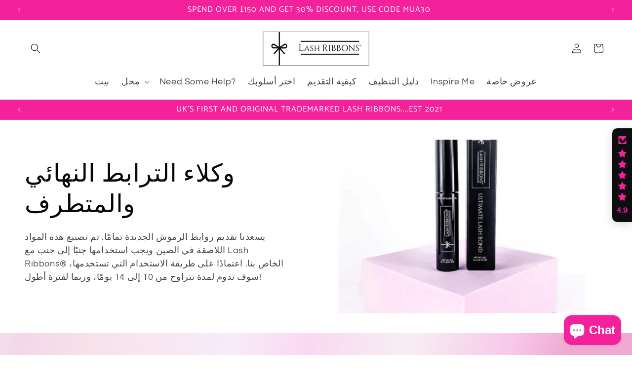

--- FILE ---
content_type: text/html; charset=utf-8
request_url: https://lashribbons.com/ar-intl/collections/%D8%B9%D9%88%D8%A7%D9%85%D9%84-%D8%A7%D9%84%D8%AA%D8%B1%D8%A7%D8%A8%D8%B7-%D8%A7%D9%84%D9%85%D8%AA%D8%B7%D8%B1%D9%81%D8%A9-%D9%81%D9%8A-%D9%86%D9%87%D8%A7%D9%8A%D8%A9-%D8%A7%D9%84%D9%85%D8%B7%D8%A7%D9%81
body_size: 101263
content:
<!doctype html>
<html class="no-js" lang="ar">
<head>
    <meta charset="utf-8">
    <meta http-equiv="X-UA-Compatible" content="IE=edge">
    <meta http-equiv="Cache-Control" content="no-cache, no-store, must-revalidate">
    <meta name="viewport" content="width=device-width,initial-scale=1">
    <meta name="theme-color" content="">
    <link rel="canonical" href="https://lashribbons.com/ar-intl/collections/%d8%b9%d9%88%d8%a7%d9%85%d9%84-%d8%a7%d9%84%d8%aa%d8%b1%d8%a7%d8%a8%d8%b7-%d8%a7%d9%84%d9%85%d8%aa%d8%b7%d8%b1%d9%81%d8%a9-%d9%81%d9%8a-%d9%86%d9%87%d8%a7%d9%8a%d8%a9-%d8%a7%d9%84%d9%85%d8%b7%d8%a7%d9%81"><link rel="icon" type="image/png" href="//lashribbons.com/cdn/shop/files/Ribbon-Logo.png?crop=center&height=32&v=1695825585&width=32"><link rel="preconnect" href="https://fonts.shopifycdn.com" crossorigin><title>
      وكلاء الترابط النهائي والمتطرف
 &ndash; Lash Ribbons®</title>

    
      <meta name="description" content="يسعدنا تقديم روابط الرموش الجديدة تمامًا. تم تصنيع هذه المواد اللاصقة في الصين ويجب استخدامها جنبًا إلى جنب مع Lash Ribbons® الخاص بنا. اعتمادًا على طريقة الاستخدام التي تستخدمها، سوف تدوم لمدة تتراوح من 10 إلى 14 يومًا، وربما لفترة أطول!">
    

    

<meta property="og:site_name" content="Lash Ribbons®">
<meta property="og:url" content="https://lashribbons.com/ar-intl/collections/%d8%b9%d9%88%d8%a7%d9%85%d9%84-%d8%a7%d9%84%d8%aa%d8%b1%d8%a7%d8%a8%d8%b7-%d8%a7%d9%84%d9%85%d8%aa%d8%b7%d8%b1%d9%81%d8%a9-%d9%81%d9%8a-%d9%86%d9%87%d8%a7%d9%8a%d8%a9-%d8%a7%d9%84%d9%85%d8%b7%d8%a7%d9%81">
<meta property="og:title" content="وكلاء الترابط النهائي والمتطرف">
<meta property="og:type" content="website">
<meta property="og:description" content="يسعدنا تقديم روابط الرموش الجديدة تمامًا. تم تصنيع هذه المواد اللاصقة في الصين ويجب استخدامها جنبًا إلى جنب مع Lash Ribbons® الخاص بنا. اعتمادًا على طريقة الاستخدام التي تستخدمها، سوف تدوم لمدة تتراوح من 10 إلى 14 يومًا، وربما لفترة أطول!"><meta property="og:image" content="http://lashribbons.com/cdn/shop/collections/UltimateLashBond.webp?v=1712327546">
  <meta property="og:image:secure_url" content="https://lashribbons.com/cdn/shop/collections/UltimateLashBond.webp?v=1712327546">
  <meta property="og:image:width" content="713">
  <meta property="og:image:height" content="713"><meta name="twitter:card" content="summary_large_image">
<meta name="twitter:title" content="وكلاء الترابط النهائي والمتطرف">
<meta name="twitter:description" content="يسعدنا تقديم روابط الرموش الجديدة تمامًا. تم تصنيع هذه المواد اللاصقة في الصين ويجب استخدامها جنبًا إلى جنب مع Lash Ribbons® الخاص بنا. اعتمادًا على طريقة الاستخدام التي تستخدمها، سوف تدوم لمدة تتراوح من 10 إلى 14 يومًا، وربما لفترة أطول!">


    <script src="//lashribbons.com/cdn/shop/t/4/assets/constants.js?v=58251544750838685771701942972" defer="defer"></script>
    <script src="//lashribbons.com/cdn/shop/t/4/assets/pubsub.js?v=158357773527763999511701942972" defer="defer"></script>
    <script src="//lashribbons.com/cdn/shop/t/4/assets/global.js?v=113367515774722599301701942972" defer="defer"></script><script src="//lashribbons.com/cdn/shop/t/4/assets/animations.js?v=88693664871331136111701942972" defer="defer"></script><script>window.performance && window.performance.mark && window.performance.mark('shopify.content_for_header.start');</script><meta name="google-site-verification" content="4eabQsYex3j_JqUl90_gco4TXr1tix6uJVpy4bQf30o">
<meta name="facebook-domain-verification" content="q2wo4z6mq4wlqc7kd7lpgg4x0ao0yz">
<meta id="shopify-digital-wallet" name="shopify-digital-wallet" content="/81943789909/digital_wallets/dialog">
<meta name="shopify-checkout-api-token" content="8da5e42af074a730911aada94e4d1ed3">
<meta id="in-context-paypal-metadata" data-shop-id="81943789909" data-venmo-supported="false" data-environment="production" data-locale="en_US" data-paypal-v4="true" data-currency="USD">
<link rel="alternate" type="application/atom+xml" title="Feed" href="/ar-intl/collections/%D8%B9%D9%88%D8%A7%D9%85%D9%84-%D8%A7%D9%84%D8%AA%D8%B1%D8%A7%D8%A8%D8%B7-%D8%A7%D9%84%D9%85%D8%AA%D8%B7%D8%B1%D9%81%D8%A9-%D9%81%D9%8A-%D9%86%D9%87%D8%A7%D9%8A%D8%A9-%D8%A7%D9%84%D9%85%D8%B7%D8%A7%D9%81.atom" />
<link rel="alternate" hreflang="x-default" href="https://lashribbons.com/collections/ultimate-extreme-bonding-agents">
<link rel="alternate" hreflang="en" href="https://lashribbons.com/collections/ultimate-extreme-bonding-agents">
<link rel="alternate" hreflang="fr" href="https://lashribbons.com/fr/collections/agents-de-liaison-extremes-ultimes">
<link rel="alternate" hreflang="ar" href="https://lashribbons.com/ar/collections/%D8%B9%D9%88%D8%A7%D9%85%D9%84-%D8%A7%D9%84%D8%AA%D8%B1%D8%A7%D8%A8%D8%B7-%D8%A7%D9%84%D9%85%D8%AA%D8%B7%D8%B1%D9%81%D8%A9-%D9%81%D9%8A-%D9%86%D9%87%D8%A7%D9%8A%D8%A9-%D8%A7%D9%84%D9%85%D8%B7%D8%A7%D9%81">
<link rel="alternate" hreflang="es" href="https://lashribbons.com/es/collections/agentes-adhesivos-extremos-definitivos">
<link rel="alternate" hreflang="pt" href="https://lashribbons.com/pt/collections/agentes-de-ligacao-extremos-finais">
<link rel="alternate" hreflang="en-AE" href="https://lashribbons.com/en-intl/collections/ultimate-extreme-bonding-agents">
<link rel="alternate" hreflang="pt-AE" href="https://lashribbons.com/pt-intl/collections/agentes-de-ligacao-extremos-finais">
<link rel="alternate" hreflang="es-AE" href="https://lashribbons.com/es-intl/collections/agentes-adhesivos-extremos-definitivos">
<link rel="alternate" hreflang="ar-AE" href="https://lashribbons.com/ar-intl/collections/%D8%B9%D9%88%D8%A7%D9%85%D9%84-%D8%A7%D9%84%D8%AA%D8%B1%D8%A7%D8%A8%D8%B7-%D8%A7%D9%84%D9%85%D8%AA%D8%B7%D8%B1%D9%81%D8%A9-%D9%81%D9%8A-%D9%86%D9%87%D8%A7%D9%8A%D8%A9-%D8%A7%D9%84%D9%85%D8%B7%D8%A7%D9%81">
<link rel="alternate" hreflang="en-AU" href="https://lashribbons.com/en-intl/collections/ultimate-extreme-bonding-agents">
<link rel="alternate" hreflang="pt-AU" href="https://lashribbons.com/pt-intl/collections/agentes-de-ligacao-extremos-finais">
<link rel="alternate" hreflang="es-AU" href="https://lashribbons.com/es-intl/collections/agentes-adhesivos-extremos-definitivos">
<link rel="alternate" hreflang="ar-AU" href="https://lashribbons.com/ar-intl/collections/%D8%B9%D9%88%D8%A7%D9%85%D9%84-%D8%A7%D9%84%D8%AA%D8%B1%D8%A7%D8%A8%D8%B7-%D8%A7%D9%84%D9%85%D8%AA%D8%B7%D8%B1%D9%81%D8%A9-%D9%81%D9%8A-%D9%86%D9%87%D8%A7%D9%8A%D8%A9-%D8%A7%D9%84%D9%85%D8%B7%D8%A7%D9%81">
<link rel="alternate" hreflang="en-CA" href="https://lashribbons.com/en-intl/collections/ultimate-extreme-bonding-agents">
<link rel="alternate" hreflang="pt-CA" href="https://lashribbons.com/pt-intl/collections/agentes-de-ligacao-extremos-finais">
<link rel="alternate" hreflang="es-CA" href="https://lashribbons.com/es-intl/collections/agentes-adhesivos-extremos-definitivos">
<link rel="alternate" hreflang="ar-CA" href="https://lashribbons.com/ar-intl/collections/%D8%B9%D9%88%D8%A7%D9%85%D9%84-%D8%A7%D9%84%D8%AA%D8%B1%D8%A7%D8%A8%D8%B7-%D8%A7%D9%84%D9%85%D8%AA%D8%B7%D8%B1%D9%81%D8%A9-%D9%81%D9%8A-%D9%86%D9%87%D8%A7%D9%8A%D8%A9-%D8%A7%D9%84%D9%85%D8%B7%D8%A7%D9%81">
<link rel="alternate" hreflang="en-CH" href="https://lashribbons.com/en-intl/collections/ultimate-extreme-bonding-agents">
<link rel="alternate" hreflang="pt-CH" href="https://lashribbons.com/pt-intl/collections/agentes-de-ligacao-extremos-finais">
<link rel="alternate" hreflang="es-CH" href="https://lashribbons.com/es-intl/collections/agentes-adhesivos-extremos-definitivos">
<link rel="alternate" hreflang="ar-CH" href="https://lashribbons.com/ar-intl/collections/%D8%B9%D9%88%D8%A7%D9%85%D9%84-%D8%A7%D9%84%D8%AA%D8%B1%D8%A7%D8%A8%D8%B7-%D8%A7%D9%84%D9%85%D8%AA%D8%B7%D8%B1%D9%81%D8%A9-%D9%81%D9%8A-%D9%86%D9%87%D8%A7%D9%8A%D8%A9-%D8%A7%D9%84%D9%85%D8%B7%D8%A7%D9%81">
<link rel="alternate" hreflang="en-HK" href="https://lashribbons.com/en-intl/collections/ultimate-extreme-bonding-agents">
<link rel="alternate" hreflang="pt-HK" href="https://lashribbons.com/pt-intl/collections/agentes-de-ligacao-extremos-finais">
<link rel="alternate" hreflang="es-HK" href="https://lashribbons.com/es-intl/collections/agentes-adhesivos-extremos-definitivos">
<link rel="alternate" hreflang="ar-HK" href="https://lashribbons.com/ar-intl/collections/%D8%B9%D9%88%D8%A7%D9%85%D9%84-%D8%A7%D9%84%D8%AA%D8%B1%D8%A7%D8%A8%D8%B7-%D8%A7%D9%84%D9%85%D8%AA%D8%B7%D8%B1%D9%81%D8%A9-%D9%81%D9%8A-%D9%86%D9%87%D8%A7%D9%8A%D8%A9-%D8%A7%D9%84%D9%85%D8%B7%D8%A7%D9%81">
<link rel="alternate" hreflang="en-IL" href="https://lashribbons.com/en-intl/collections/ultimate-extreme-bonding-agents">
<link rel="alternate" hreflang="pt-IL" href="https://lashribbons.com/pt-intl/collections/agentes-de-ligacao-extremos-finais">
<link rel="alternate" hreflang="es-IL" href="https://lashribbons.com/es-intl/collections/agentes-adhesivos-extremos-definitivos">
<link rel="alternate" hreflang="ar-IL" href="https://lashribbons.com/ar-intl/collections/%D8%B9%D9%88%D8%A7%D9%85%D9%84-%D8%A7%D9%84%D8%AA%D8%B1%D8%A7%D8%A8%D8%B7-%D8%A7%D9%84%D9%85%D8%AA%D8%B7%D8%B1%D9%81%D8%A9-%D9%81%D9%8A-%D9%86%D9%87%D8%A7%D9%8A%D8%A9-%D8%A7%D9%84%D9%85%D8%B7%D8%A7%D9%81">
<link rel="alternate" hreflang="en-JP" href="https://lashribbons.com/en-intl/collections/ultimate-extreme-bonding-agents">
<link rel="alternate" hreflang="pt-JP" href="https://lashribbons.com/pt-intl/collections/agentes-de-ligacao-extremos-finais">
<link rel="alternate" hreflang="es-JP" href="https://lashribbons.com/es-intl/collections/agentes-adhesivos-extremos-definitivos">
<link rel="alternate" hreflang="ar-JP" href="https://lashribbons.com/ar-intl/collections/%D8%B9%D9%88%D8%A7%D9%85%D9%84-%D8%A7%D9%84%D8%AA%D8%B1%D8%A7%D8%A8%D8%B7-%D8%A7%D9%84%D9%85%D8%AA%D8%B7%D8%B1%D9%81%D8%A9-%D9%81%D9%8A-%D9%86%D9%87%D8%A7%D9%8A%D8%A9-%D8%A7%D9%84%D9%85%D8%B7%D8%A7%D9%81">
<link rel="alternate" hreflang="en-KR" href="https://lashribbons.com/en-intl/collections/ultimate-extreme-bonding-agents">
<link rel="alternate" hreflang="pt-KR" href="https://lashribbons.com/pt-intl/collections/agentes-de-ligacao-extremos-finais">
<link rel="alternate" hreflang="es-KR" href="https://lashribbons.com/es-intl/collections/agentes-adhesivos-extremos-definitivos">
<link rel="alternate" hreflang="ar-KR" href="https://lashribbons.com/ar-intl/collections/%D8%B9%D9%88%D8%A7%D9%85%D9%84-%D8%A7%D9%84%D8%AA%D8%B1%D8%A7%D8%A8%D8%B7-%D8%A7%D9%84%D9%85%D8%AA%D8%B7%D8%B1%D9%81%D8%A9-%D9%81%D9%8A-%D9%86%D9%87%D8%A7%D9%8A%D8%A9-%D8%A7%D9%84%D9%85%D8%B7%D8%A7%D9%81">
<link rel="alternate" hreflang="en-MY" href="https://lashribbons.com/en-intl/collections/ultimate-extreme-bonding-agents">
<link rel="alternate" hreflang="pt-MY" href="https://lashribbons.com/pt-intl/collections/agentes-de-ligacao-extremos-finais">
<link rel="alternate" hreflang="es-MY" href="https://lashribbons.com/es-intl/collections/agentes-adhesivos-extremos-definitivos">
<link rel="alternate" hreflang="ar-MY" href="https://lashribbons.com/ar-intl/collections/%D8%B9%D9%88%D8%A7%D9%85%D9%84-%D8%A7%D9%84%D8%AA%D8%B1%D8%A7%D8%A8%D8%B7-%D8%A7%D9%84%D9%85%D8%AA%D8%B7%D8%B1%D9%81%D8%A9-%D9%81%D9%8A-%D9%86%D9%87%D8%A7%D9%8A%D8%A9-%D8%A7%D9%84%D9%85%D8%B7%D8%A7%D9%81">
<link rel="alternate" hreflang="en-NO" href="https://lashribbons.com/en-intl/collections/ultimate-extreme-bonding-agents">
<link rel="alternate" hreflang="pt-NO" href="https://lashribbons.com/pt-intl/collections/agentes-de-ligacao-extremos-finais">
<link rel="alternate" hreflang="es-NO" href="https://lashribbons.com/es-intl/collections/agentes-adhesivos-extremos-definitivos">
<link rel="alternate" hreflang="ar-NO" href="https://lashribbons.com/ar-intl/collections/%D8%B9%D9%88%D8%A7%D9%85%D9%84-%D8%A7%D9%84%D8%AA%D8%B1%D8%A7%D8%A8%D8%B7-%D8%A7%D9%84%D9%85%D8%AA%D8%B7%D8%B1%D9%81%D8%A9-%D9%81%D9%8A-%D9%86%D9%87%D8%A7%D9%8A%D8%A9-%D8%A7%D9%84%D9%85%D8%B7%D8%A7%D9%81">
<link rel="alternate" hreflang="en-NZ" href="https://lashribbons.com/en-intl/collections/ultimate-extreme-bonding-agents">
<link rel="alternate" hreflang="pt-NZ" href="https://lashribbons.com/pt-intl/collections/agentes-de-ligacao-extremos-finais">
<link rel="alternate" hreflang="es-NZ" href="https://lashribbons.com/es-intl/collections/agentes-adhesivos-extremos-definitivos">
<link rel="alternate" hreflang="ar-NZ" href="https://lashribbons.com/ar-intl/collections/%D8%B9%D9%88%D8%A7%D9%85%D9%84-%D8%A7%D9%84%D8%AA%D8%B1%D8%A7%D8%A8%D8%B7-%D8%A7%D9%84%D9%85%D8%AA%D8%B7%D8%B1%D9%81%D8%A9-%D9%81%D9%8A-%D9%86%D9%87%D8%A7%D9%8A%D8%A9-%D8%A7%D9%84%D9%85%D8%B7%D8%A7%D9%81">
<link rel="alternate" hreflang="en-SG" href="https://lashribbons.com/en-intl/collections/ultimate-extreme-bonding-agents">
<link rel="alternate" hreflang="pt-SG" href="https://lashribbons.com/pt-intl/collections/agentes-de-ligacao-extremos-finais">
<link rel="alternate" hreflang="es-SG" href="https://lashribbons.com/es-intl/collections/agentes-adhesivos-extremos-definitivos">
<link rel="alternate" hreflang="ar-SG" href="https://lashribbons.com/ar-intl/collections/%D8%B9%D9%88%D8%A7%D9%85%D9%84-%D8%A7%D9%84%D8%AA%D8%B1%D8%A7%D8%A8%D8%B7-%D8%A7%D9%84%D9%85%D8%AA%D8%B7%D8%B1%D9%81%D8%A9-%D9%81%D9%8A-%D9%86%D9%87%D8%A7%D9%8A%D8%A9-%D8%A7%D9%84%D9%85%D8%B7%D8%A7%D9%81">
<link rel="alternate" hreflang="en-US" href="https://lashribbons.com/en-intl/collections/ultimate-extreme-bonding-agents">
<link rel="alternate" hreflang="pt-US" href="https://lashribbons.com/pt-intl/collections/agentes-de-ligacao-extremos-finais">
<link rel="alternate" hreflang="es-US" href="https://lashribbons.com/es-intl/collections/agentes-adhesivos-extremos-definitivos">
<link rel="alternate" hreflang="ar-US" href="https://lashribbons.com/ar-intl/collections/%D8%B9%D9%88%D8%A7%D9%85%D9%84-%D8%A7%D9%84%D8%AA%D8%B1%D8%A7%D8%A8%D8%B7-%D8%A7%D9%84%D9%85%D8%AA%D8%B7%D8%B1%D9%81%D8%A9-%D9%81%D9%8A-%D9%86%D9%87%D8%A7%D9%8A%D8%A9-%D8%A7%D9%84%D9%85%D8%B7%D8%A7%D9%81">
<link rel="alternate" type="application/json+oembed" href="https://lashribbons.com/ar-intl/collections/%d8%b9%d9%88%d8%a7%d9%85%d9%84-%d8%a7%d9%84%d8%aa%d8%b1%d8%a7%d8%a8%d8%b7-%d8%a7%d9%84%d9%85%d8%aa%d8%b7%d8%b1%d9%81%d8%a9-%d9%81%d9%8a-%d9%86%d9%87%d8%a7%d9%8a%d8%a9-%d8%a7%d9%84%d9%85%d8%b7%d8%a7%d9%81.oembed">
<script async="async" src="/checkouts/internal/preloads.js?locale=ar-US"></script>
<link rel="preconnect" href="https://shop.app" crossorigin="anonymous">
<script async="async" src="https://shop.app/checkouts/internal/preloads.js?locale=ar-US&shop_id=81943789909" crossorigin="anonymous"></script>
<script id="apple-pay-shop-capabilities" type="application/json">{"shopId":81943789909,"countryCode":"GB","currencyCode":"USD","merchantCapabilities":["supports3DS"],"merchantId":"gid:\/\/shopify\/Shop\/81943789909","merchantName":"Lash Ribbons®","requiredBillingContactFields":["postalAddress","email"],"requiredShippingContactFields":["postalAddress","email"],"shippingType":"shipping","supportedNetworks":["visa","maestro","masterCard","amex","discover","elo"],"total":{"type":"pending","label":"Lash Ribbons®","amount":"1.00"},"shopifyPaymentsEnabled":true,"supportsSubscriptions":true}</script>
<script id="shopify-features" type="application/json">{"accessToken":"8da5e42af074a730911aada94e4d1ed3","betas":["rich-media-storefront-analytics"],"domain":"lashribbons.com","predictiveSearch":true,"shopId":81943789909,"locale":"ar"}</script>
<script>var Shopify = Shopify || {};
Shopify.shop = "ad363b-2.myshopify.com";
Shopify.locale = "ar";
Shopify.currency = {"active":"USD","rate":"1.3648518"};
Shopify.country = "US";
Shopify.theme = {"name":"Latest","id":161852064085,"schema_name":"Refresh","schema_version":"12.0.0","theme_store_id":1567,"role":"main"};
Shopify.theme.handle = "null";
Shopify.theme.style = {"id":null,"handle":null};
Shopify.cdnHost = "lashribbons.com/cdn";
Shopify.routes = Shopify.routes || {};
Shopify.routes.root = "/ar-intl/";</script>
<script type="module">!function(o){(o.Shopify=o.Shopify||{}).modules=!0}(window);</script>
<script>!function(o){function n(){var o=[];function n(){o.push(Array.prototype.slice.apply(arguments))}return n.q=o,n}var t=o.Shopify=o.Shopify||{};t.loadFeatures=n(),t.autoloadFeatures=n()}(window);</script>
<script>
  window.ShopifyPay = window.ShopifyPay || {};
  window.ShopifyPay.apiHost = "shop.app\/pay";
  window.ShopifyPay.redirectState = null;
</script>
<script id="shop-js-analytics" type="application/json">{"pageType":"collection"}</script>
<script defer="defer" async type="module" src="//lashribbons.com/cdn/shopifycloud/shop-js/modules/v2/client.init-shop-cart-sync_IZsNAliE.en.esm.js"></script>
<script defer="defer" async type="module" src="//lashribbons.com/cdn/shopifycloud/shop-js/modules/v2/chunk.common_0OUaOowp.esm.js"></script>
<script type="module">
  await import("//lashribbons.com/cdn/shopifycloud/shop-js/modules/v2/client.init-shop-cart-sync_IZsNAliE.en.esm.js");
await import("//lashribbons.com/cdn/shopifycloud/shop-js/modules/v2/chunk.common_0OUaOowp.esm.js");

  window.Shopify.SignInWithShop?.initShopCartSync?.({"fedCMEnabled":true,"windoidEnabled":true});

</script>
<script>
  window.Shopify = window.Shopify || {};
  if (!window.Shopify.featureAssets) window.Shopify.featureAssets = {};
  window.Shopify.featureAssets['shop-js'] = {"shop-cart-sync":["modules/v2/client.shop-cart-sync_DLOhI_0X.en.esm.js","modules/v2/chunk.common_0OUaOowp.esm.js"],"init-fed-cm":["modules/v2/client.init-fed-cm_C6YtU0w6.en.esm.js","modules/v2/chunk.common_0OUaOowp.esm.js"],"shop-button":["modules/v2/client.shop-button_BCMx7GTG.en.esm.js","modules/v2/chunk.common_0OUaOowp.esm.js"],"shop-cash-offers":["modules/v2/client.shop-cash-offers_BT26qb5j.en.esm.js","modules/v2/chunk.common_0OUaOowp.esm.js","modules/v2/chunk.modal_CGo_dVj3.esm.js"],"init-windoid":["modules/v2/client.init-windoid_B9PkRMql.en.esm.js","modules/v2/chunk.common_0OUaOowp.esm.js"],"init-shop-email-lookup-coordinator":["modules/v2/client.init-shop-email-lookup-coordinator_DZkqjsbU.en.esm.js","modules/v2/chunk.common_0OUaOowp.esm.js"],"shop-toast-manager":["modules/v2/client.shop-toast-manager_Di2EnuM7.en.esm.js","modules/v2/chunk.common_0OUaOowp.esm.js"],"shop-login-button":["modules/v2/client.shop-login-button_BtqW_SIO.en.esm.js","modules/v2/chunk.common_0OUaOowp.esm.js","modules/v2/chunk.modal_CGo_dVj3.esm.js"],"avatar":["modules/v2/client.avatar_BTnouDA3.en.esm.js"],"pay-button":["modules/v2/client.pay-button_CWa-C9R1.en.esm.js","modules/v2/chunk.common_0OUaOowp.esm.js"],"init-shop-cart-sync":["modules/v2/client.init-shop-cart-sync_IZsNAliE.en.esm.js","modules/v2/chunk.common_0OUaOowp.esm.js"],"init-customer-accounts":["modules/v2/client.init-customer-accounts_DenGwJTU.en.esm.js","modules/v2/client.shop-login-button_BtqW_SIO.en.esm.js","modules/v2/chunk.common_0OUaOowp.esm.js","modules/v2/chunk.modal_CGo_dVj3.esm.js"],"init-shop-for-new-customer-accounts":["modules/v2/client.init-shop-for-new-customer-accounts_JdHXxpS9.en.esm.js","modules/v2/client.shop-login-button_BtqW_SIO.en.esm.js","modules/v2/chunk.common_0OUaOowp.esm.js","modules/v2/chunk.modal_CGo_dVj3.esm.js"],"init-customer-accounts-sign-up":["modules/v2/client.init-customer-accounts-sign-up_D6__K_p8.en.esm.js","modules/v2/client.shop-login-button_BtqW_SIO.en.esm.js","modules/v2/chunk.common_0OUaOowp.esm.js","modules/v2/chunk.modal_CGo_dVj3.esm.js"],"checkout-modal":["modules/v2/client.checkout-modal_C_ZQDY6s.en.esm.js","modules/v2/chunk.common_0OUaOowp.esm.js","modules/v2/chunk.modal_CGo_dVj3.esm.js"],"shop-follow-button":["modules/v2/client.shop-follow-button_XetIsj8l.en.esm.js","modules/v2/chunk.common_0OUaOowp.esm.js","modules/v2/chunk.modal_CGo_dVj3.esm.js"],"lead-capture":["modules/v2/client.lead-capture_DvA72MRN.en.esm.js","modules/v2/chunk.common_0OUaOowp.esm.js","modules/v2/chunk.modal_CGo_dVj3.esm.js"],"shop-login":["modules/v2/client.shop-login_ClXNxyh6.en.esm.js","modules/v2/chunk.common_0OUaOowp.esm.js","modules/v2/chunk.modal_CGo_dVj3.esm.js"],"payment-terms":["modules/v2/client.payment-terms_CNlwjfZz.en.esm.js","modules/v2/chunk.common_0OUaOowp.esm.js","modules/v2/chunk.modal_CGo_dVj3.esm.js"]};
</script>
<script>(function() {
  var isLoaded = false;
  function asyncLoad() {
    if (isLoaded) return;
    isLoaded = true;
    var urls = ["https:\/\/cdn.sender.net\/accounts_resources\/universal.js?resource_key=9a116d10ae4654\u0026shop=ad363b-2.myshopify.com","https:\/\/www.hukcommerce.com\/apps\/mega-menu-creator-pro\/assets\/js\/scriptfe.js?shop=ad363b-2.myshopify.com","https:\/\/d1ac7owlocyo08.cloudfront.net\/storage\/scripts\/ad363b-2.20260109163814.scripttag.js?shop=ad363b-2.myshopify.com","https:\/\/app-api.vidjet.io\/7d12fb29-27ca-480f-a8f5-da816be9b0ec\/shopify\/scripttag?v=1701771892263\u0026shop=ad363b-2.myshopify.com","\/\/cdn.shopify.com\/proxy\/cd2f19b9360970772c3dd6a0cb7ce35687566fc73819e88af6ca8d764242fa35\/api.goaffpro.com\/loader.js?shop=ad363b-2.myshopify.com\u0026sp-cache-control=cHVibGljLCBtYXgtYWdlPTkwMA","https:\/\/cdn.shopify.com\/s\/files\/1\/0819\/4378\/9909\/t\/4\/assets\/subscribe-it.js?v=1715943291\u0026shop=ad363b-2.myshopify.com"];
    for (var i = 0; i < urls.length; i++) {
      var s = document.createElement('script');
      s.type = 'text/javascript';
      s.async = true;
      s.src = urls[i];
      var x = document.getElementsByTagName('script')[0];
      x.parentNode.insertBefore(s, x);
    }
  };
  if(window.attachEvent) {
    window.attachEvent('onload', asyncLoad);
  } else {
    window.addEventListener('load', asyncLoad, false);
  }
})();</script>
<script id="__st">var __st={"a":81943789909,"offset":0,"reqid":"240e60aa-6fe6-42d2-bb4a-85e797d80f99-1768532409","pageurl":"lashribbons.com\/ar-intl\/collections\/%D8%B9%D9%88%D8%A7%D9%85%D9%84-%D8%A7%D9%84%D8%AA%D8%B1%D8%A7%D8%A8%D8%B7-%D8%A7%D9%84%D9%85%D8%AA%D8%B7%D8%B1%D9%81%D8%A9-%D9%81%D9%8A-%D9%86%D9%87%D8%A7%D9%8A%D8%A9-%D8%A7%D9%84%D9%85%D8%B7%D8%A7%D9%81","u":"f0d663937e72","p":"collection","rtyp":"collection","rid":621160268117};</script>
<script>window.ShopifyPaypalV4VisibilityTracking = true;</script>
<script id="captcha-bootstrap">!function(){'use strict';const t='contact',e='account',n='new_comment',o=[[t,t],['blogs',n],['comments',n],[t,'customer']],c=[[e,'customer_login'],[e,'guest_login'],[e,'recover_customer_password'],[e,'create_customer']],r=t=>t.map((([t,e])=>`form[action*='/${t}']:not([data-nocaptcha='true']) input[name='form_type'][value='${e}']`)).join(','),a=t=>()=>t?[...document.querySelectorAll(t)].map((t=>t.form)):[];function s(){const t=[...o],e=r(t);return a(e)}const i='password',u='form_key',d=['recaptcha-v3-token','g-recaptcha-response','h-captcha-response',i],f=()=>{try{return window.sessionStorage}catch{return}},m='__shopify_v',_=t=>t.elements[u];function p(t,e,n=!1){try{const o=window.sessionStorage,c=JSON.parse(o.getItem(e)),{data:r}=function(t){const{data:e,action:n}=t;return t[m]||n?{data:e,action:n}:{data:t,action:n}}(c);for(const[e,n]of Object.entries(r))t.elements[e]&&(t.elements[e].value=n);n&&o.removeItem(e)}catch(o){console.error('form repopulation failed',{error:o})}}const l='form_type',E='cptcha';function T(t){t.dataset[E]=!0}const w=window,h=w.document,L='Shopify',v='ce_forms',y='captcha';let A=!1;((t,e)=>{const n=(g='f06e6c50-85a8-45c8-87d0-21a2b65856fe',I='https://cdn.shopify.com/shopifycloud/storefront-forms-hcaptcha/ce_storefront_forms_captcha_hcaptcha.v1.5.2.iife.js',D={infoText:'Protected by hCaptcha',privacyText:'Privacy',termsText:'Terms'},(t,e,n)=>{const o=w[L][v],c=o.bindForm;if(c)return c(t,g,e,D).then(n);var r;o.q.push([[t,g,e,D],n]),r=I,A||(h.body.append(Object.assign(h.createElement('script'),{id:'captcha-provider',async:!0,src:r})),A=!0)});var g,I,D;w[L]=w[L]||{},w[L][v]=w[L][v]||{},w[L][v].q=[],w[L][y]=w[L][y]||{},w[L][y].protect=function(t,e){n(t,void 0,e),T(t)},Object.freeze(w[L][y]),function(t,e,n,w,h,L){const[v,y,A,g]=function(t,e,n){const i=e?o:[],u=t?c:[],d=[...i,...u],f=r(d),m=r(i),_=r(d.filter((([t,e])=>n.includes(e))));return[a(f),a(m),a(_),s()]}(w,h,L),I=t=>{const e=t.target;return e instanceof HTMLFormElement?e:e&&e.form},D=t=>v().includes(t);t.addEventListener('submit',(t=>{const e=I(t);if(!e)return;const n=D(e)&&!e.dataset.hcaptchaBound&&!e.dataset.recaptchaBound,o=_(e),c=g().includes(e)&&(!o||!o.value);(n||c)&&t.preventDefault(),c&&!n&&(function(t){try{if(!f())return;!function(t){const e=f();if(!e)return;const n=_(t);if(!n)return;const o=n.value;o&&e.removeItem(o)}(t);const e=Array.from(Array(32),(()=>Math.random().toString(36)[2])).join('');!function(t,e){_(t)||t.append(Object.assign(document.createElement('input'),{type:'hidden',name:u})),t.elements[u].value=e}(t,e),function(t,e){const n=f();if(!n)return;const o=[...t.querySelectorAll(`input[type='${i}']`)].map((({name:t})=>t)),c=[...d,...o],r={};for(const[a,s]of new FormData(t).entries())c.includes(a)||(r[a]=s);n.setItem(e,JSON.stringify({[m]:1,action:t.action,data:r}))}(t,e)}catch(e){console.error('failed to persist form',e)}}(e),e.submit())}));const S=(t,e)=>{t&&!t.dataset[E]&&(n(t,e.some((e=>e===t))),T(t))};for(const o of['focusin','change'])t.addEventListener(o,(t=>{const e=I(t);D(e)&&S(e,y())}));const B=e.get('form_key'),M=e.get(l),P=B&&M;t.addEventListener('DOMContentLoaded',(()=>{const t=y();if(P)for(const e of t)e.elements[l].value===M&&p(e,B);[...new Set([...A(),...v().filter((t=>'true'===t.dataset.shopifyCaptcha))])].forEach((e=>S(e,t)))}))}(h,new URLSearchParams(w.location.search),n,t,e,['guest_login'])})(!0,!0)}();</script>
<script integrity="sha256-4kQ18oKyAcykRKYeNunJcIwy7WH5gtpwJnB7kiuLZ1E=" data-source-attribution="shopify.loadfeatures" defer="defer" src="//lashribbons.com/cdn/shopifycloud/storefront/assets/storefront/load_feature-a0a9edcb.js" crossorigin="anonymous"></script>
<script crossorigin="anonymous" defer="defer" src="//lashribbons.com/cdn/shopifycloud/storefront/assets/shopify_pay/storefront-65b4c6d7.js?v=20250812"></script>
<script data-source-attribution="shopify.dynamic_checkout.dynamic.init">var Shopify=Shopify||{};Shopify.PaymentButton=Shopify.PaymentButton||{isStorefrontPortableWallets:!0,init:function(){window.Shopify.PaymentButton.init=function(){};var t=document.createElement("script");t.src="https://lashribbons.com/cdn/shopifycloud/portable-wallets/latest/portable-wallets.ar.js",t.type="module",document.head.appendChild(t)}};
</script>
<script data-source-attribution="shopify.dynamic_checkout.buyer_consent">
  function portableWalletsHideBuyerConsent(e){var t=document.getElementById("shopify-buyer-consent"),n=document.getElementById("shopify-subscription-policy-button");t&&n&&(t.classList.add("hidden"),t.setAttribute("aria-hidden","true"),n.removeEventListener("click",e))}function portableWalletsShowBuyerConsent(e){var t=document.getElementById("shopify-buyer-consent"),n=document.getElementById("shopify-subscription-policy-button");t&&n&&(t.classList.remove("hidden"),t.removeAttribute("aria-hidden"),n.addEventListener("click",e))}window.Shopify?.PaymentButton&&(window.Shopify.PaymentButton.hideBuyerConsent=portableWalletsHideBuyerConsent,window.Shopify.PaymentButton.showBuyerConsent=portableWalletsShowBuyerConsent);
</script>
<script data-source-attribution="shopify.dynamic_checkout.cart.bootstrap">document.addEventListener("DOMContentLoaded",(function(){function t(){return document.querySelector("shopify-accelerated-checkout-cart, shopify-accelerated-checkout")}if(t())Shopify.PaymentButton.init();else{new MutationObserver((function(e,n){t()&&(Shopify.PaymentButton.init(),n.disconnect())})).observe(document.body,{childList:!0,subtree:!0})}}));
</script>
<link id="shopify-accelerated-checkout-styles" rel="stylesheet" media="screen" href="https://lashribbons.com/cdn/shopifycloud/portable-wallets/latest/accelerated-checkout-backwards-compat.css" crossorigin="anonymous">
<style id="shopify-accelerated-checkout-cart">
        #shopify-buyer-consent {
  margin-top: 1em;
  display: inline-block;
  width: 100%;
}

#shopify-buyer-consent.hidden {
  display: none;
}

#shopify-subscription-policy-button {
  background: none;
  border: none;
  padding: 0;
  text-decoration: underline;
  font-size: inherit;
  cursor: pointer;
}

#shopify-subscription-policy-button::before {
  box-shadow: none;
}

      </style>
<script id="sections-script" data-sections="header" defer="defer" src="//lashribbons.com/cdn/shop/t/4/compiled_assets/scripts.js?1869"></script>
<script>window.performance && window.performance.mark && window.performance.mark('shopify.content_for_header.end');</script>


    <style data-shopify>
      li {
      }
      #HeaderMenu-home {
        font-size: 1.1em;
      }
      #HeaderMenu-need-some-help  { 
        font-size: 1.1em;
      }
      #HeaderMenu-choose-your-style {
        font-size: 1.1em;
      }
      #HeaderMenu-shop {
        font-size: 1.1em;
      }
      #HeaderMenu-how-to-apply {
        font-size: 1.1em;
      }
      #HeaderMenu-cleaning-guide {
        font-size: 1.1em;
      }
      #HeaderMenu-inspire-me {
        font-size: 1.1em;
      }
      #HeaderMenu-special-offers {
        font-size: 1.1em;
      }
      #HeaderMenu-shop-lash-ribbons {
        font-size: 1.1em;
        text-align: centre !important;
      }
      #HeaderMenu-shop-accessories {
        font-size: 1.1em;
        text-align: centre !important;
      }
      #HeaderMenu-shop-starter-kits {
        font-size: 1.1em;
        text-align: centre !important;
      }
      #HeaderMenu-shop-special-occassions {
        font-size: 1.1em;
        text-align: centre !important;
      }
      #HeaderMenu-shop-lash-ribbons-asd {
        display: none;
      }
      #HeaderMenu-shop-special-occassions-christmas {
        display: none;
      }
      #HeaderDrawer-shop-lash-ribbons-asd {
        display: none;
      }
      #HeaderMenu-shop-starter-kits {
        text-align: centre !important;
        display: inline-block;
      }
      .mega-menu__list {
        text-align: centre !important;
      }
      .icon-arrow {
        display: none;
      }
      @font-face {
  font-family: Questrial;
  font-weight: 400;
  font-style: normal;
  font-display: swap;
  src: url("//lashribbons.com/cdn/fonts/questrial/questrial_n4.66abac5d8209a647b4bf8089b0451928ef144c07.woff2") format("woff2"),
       url("//lashribbons.com/cdn/fonts/questrial/questrial_n4.e86c53e77682db9bf4b0ee2dd71f214dc16adda4.woff") format("woff");
}

      
      
      
      @font-face {
  font-family: Catamaran;
  font-weight: 400;
  font-style: normal;
  font-display: swap;
  src: url("//lashribbons.com/cdn/fonts/catamaran/catamaran_n4.97787e924c88922c7d20919761339dda1e5276ad.woff2") format("woff2"),
       url("//lashribbons.com/cdn/fonts/catamaran/catamaran_n4.cfda140ba68e3253077b759e3de0d67c4d8b231e.woff") format("woff");
}


      
        :root,
        .color-background-1 {
          --color-background: 255,255,255;
        
          --gradient-background: #ffffff;
        

        

        --color-foreground: 6,6,6;
        --color-background-contrast: 191,191,191;
        --color-shadow: 6,6,6;
        --color-button: 255,255,255;
        --color-button-text: 239,240,245;
        --color-secondary-button: 255,255,255;
        --color-secondary-button-text: 6,6,6;
        --color-link: 6,6,6;
        --color-badge-foreground: 6,6,6;
        --color-badge-background: 255,255,255;
        --color-badge-border: 6,6,6;
        --payment-terms-background-color: rgb(255 255 255);
      }
      
        
        .color-background-2 {
          --color-background: 255,255,255;
        
          --gradient-background: #ffffff;
        

        

        --color-foreground: 6,6,6;
        --color-background-contrast: 191,191,191;
        --color-shadow: 6,6,6;
        --color-button: 6,6,6;
        --color-button-text: 255,255,255;
        --color-secondary-button: 255,255,255;
        --color-secondary-button-text: 6,6,6;
        --color-link: 6,6,6;
        --color-badge-foreground: 6,6,6;
        --color-badge-background: 255,255,255;
        --color-badge-border: 6,6,6;
        --payment-terms-background-color: rgb(255 255 255);
      }
      
        
        .color-inverse {
          --color-background: 255,255,255;
        
          --gradient-background: linear-gradient(102deg, rgba(242, 234, 237, 1) 4%, rgba(239, 204, 228, 0.78) 13.309%, rgba(247, 226, 234, 1) 23%, rgba(235, 204, 241, 0.39) 43.285%, rgba(250, 216, 242, 1) 53.957%, rgba(247, 238, 243, 1) 68.345%, rgba(247, 199, 233, 1) 83.094%, rgba(240, 169, 208, 1) 91%);
        

        

        --color-foreground: 6,6,6;
        --color-background-contrast: 191,191,191;
        --color-shadow: 177,183,202;
        --color-button: 177,183,202;
        --color-button-text: 255,17,204;
        --color-secondary-button: 255,255,255;
        --color-secondary-button-text: 6,6,6;
        --color-link: 6,6,6;
        --color-badge-foreground: 6,6,6;
        --color-badge-background: 255,255,255;
        --color-badge-border: 6,6,6;
        --payment-terms-background-color: rgb(255 255 255);
      }
      
        
        .color-accent-1 {
          --color-background: 255,255,255;
        
          --gradient-background: linear-gradient(248deg, rgba(252, 247, 249, 1), rgba(255, 192, 229, 1) 90%, rgba(255, 211, 226, 1) 99%);
        

        

        --color-foreground: 5,5,5;
        --color-background-contrast: 191,191,191;
        --color-shadow: 255,255,255;
        --color-button: 255,255,255;
        --color-button-text: 6,6,6;
        --color-secondary-button: 255,255,255;
        --color-secondary-button-text: 6,6,6;
        --color-link: 6,6,6;
        --color-badge-foreground: 5,5,5;
        --color-badge-background: 255,255,255;
        --color-badge-border: 5,5,5;
        --payment-terms-background-color: rgb(255 255 255);
      }
      
        
        .color-accent-2 {
          --color-background: 255,255,255;
        
          --gradient-background: linear-gradient(34deg, rgba(241, 231, 242, 1) 7%, rgba(244, 33, 156, 1) 31.655%, rgba(252, 189, 223, 0.66) 49%, rgba(252, 193, 215, 0.66) 63.669%, rgba(252, 248, 249, 1) 87%);
        

        

        --color-foreground: 255,255,255;
        --color-background-contrast: 191,191,191;
        --color-shadow: 255,255,255;
        --color-button: 244,227,233;
        --color-button-text: 244,33,156;
        --color-secondary-button: 255,255,255;
        --color-secondary-button-text: 255,255,255;
        --color-link: 255,255,255;
        --color-badge-foreground: 255,255,255;
        --color-badge-background: 255,255,255;
        --color-badge-border: 255,255,255;
        --payment-terms-background-color: rgb(255 255 255);
      }
      
        
        .color-scheme-0783cb8a-3ecb-43f8-ab1e-4e135449f7d4 {
          --color-background: 244,33,156;
        
          --gradient-background: linear-gradient(0deg, rgba(244, 33, 156, 1) 100%, rgba(255, 255, 255, 1) 100%);
        

        

        --color-foreground: 255,255,255;
        --color-background-contrast: 142,7,86;
        --color-shadow: 228,155,234;
        --color-button: 241,195,226;
        --color-button-text: 239,240,245;
        --color-secondary-button: 244,33,156;
        --color-secondary-button-text: 255,17,204;
        --color-link: 255,17,204;
        --color-badge-foreground: 255,255,255;
        --color-badge-background: 244,33,156;
        --color-badge-border: 255,255,255;
        --payment-terms-background-color: rgb(244 33 156);
      }
      

      body, .color-background-1, .color-background-2, .color-inverse, .color-accent-1, .color-accent-2, .color-scheme-0783cb8a-3ecb-43f8-ab1e-4e135449f7d4 {
        color: rgba(var(--color-foreground), 0.75);
        background-color: rgb(var(--color-background));
      }

      :root {
        --font-body-family: Questrial, sans-serif;
        --font-body-style: normal;
        --font-body-weight: 400;
        --font-body-weight-bold: 700;

        --font-heading-family: Catamaran, sans-serif;
        --font-heading-style: normal;
        --font-heading-weight: 400;

        --font-body-scale: 1.0;
        --font-heading-scale: 1.25;

        --media-padding: px;
        --media-border-opacity: 0.1;
        --media-border-width: 0px;
        --media-radius: 20px;
        --media-shadow-opacity: 0.0;
        --media-shadow-horizontal-offset: 0px;
        --media-shadow-vertical-offset: 2px;
        --media-shadow-blur-radius: 5px;
        --media-shadow-visible: 0;

        --page-width: 130rem;
        --page-width-margin: 0rem;

        --product-card-image-padding: 0.0rem;
        --product-card-corner-radius: 4.0rem;
        --product-card-text-alignment: left;
        --product-card-border-width: 0.2rem;
        --product-card-border-opacity: 1.0;
        --product-card-shadow-opacity: 0.0;
        --product-card-shadow-visible: 0;
        --product-card-shadow-horizontal-offset: -0.2rem;
        --product-card-shadow-vertical-offset: 0.0rem;
        --product-card-shadow-blur-radius: 0.5rem;

        --collection-card-image-padding: 0.0rem;
        --collection-card-corner-radius: 2.6rem;
        --collection-card-text-alignment: center;
        --collection-card-border-width: 0.1rem;
        --collection-card-border-opacity: 1.0;
        --collection-card-shadow-opacity: 0.0;
        --collection-card-shadow-visible: 0;
        --collection-card-shadow-horizontal-offset: 0.0rem;
        --collection-card-shadow-vertical-offset: 0.4rem;
        --collection-card-shadow-blur-radius: 0.5rem;

        --blog-card-image-padding: 1.6rem;
        --blog-card-corner-radius: 1.8rem;
        --blog-card-text-alignment: left;
        --blog-card-border-width: 0.1rem;
        --blog-card-border-opacity: 1.0;
        --blog-card-shadow-opacity: 0.0;
        --blog-card-shadow-visible: 0;
        --blog-card-shadow-horizontal-offset: 0.0rem;
        --blog-card-shadow-vertical-offset: 0.4rem;
        --blog-card-shadow-blur-radius: 0.5rem;

        --badge-corner-radius: 0.0rem;

        --popup-border-width: 0px;
        --popup-border-opacity: 0.1;
        --popup-corner-radius: 12px;
        --popup-shadow-opacity: 0.0;
        --popup-shadow-horizontal-offset: 0px;
        --popup-shadow-vertical-offset: 4px;
        --popup-shadow-blur-radius: 5px;

        --drawer-border-width: 0px;
        --drawer-border-opacity: 0.1;
        --drawer-shadow-opacity: 0.0;
        --drawer-shadow-horizontal-offset: 0px;
        --drawer-shadow-vertical-offset: 4px;
        --drawer-shadow-blur-radius: 5px;

        --spacing-sections-desktop: 0px;
        --spacing-sections-mobile: 0px;

        --grid-desktop-vertical-spacing: 28px;
        --grid-desktop-horizontal-spacing: 28px;
        --grid-mobile-vertical-spacing: 14px;
        --grid-mobile-horizontal-spacing: 14px;

        --text-boxes-border-opacity: 0.1;
        --text-boxes-border-width: 0px;
        --text-boxes-radius: 20px;
        --text-boxes-shadow-opacity: 0.0;
        --text-boxes-shadow-visible: 0;
        --text-boxes-shadow-horizontal-offset: 0px;
        --text-boxes-shadow-vertical-offset: 4px;
        --text-boxes-shadow-blur-radius: 5px;

        --buttons-radius: 40px;
        --buttons-radius-outset: 41px;
        --buttons-border-width: 1px;
        --buttons-border-opacity: 0.6;
        --buttons-shadow-opacity: 0.0;
        --buttons-shadow-visible: 0;
        --buttons-shadow-horizontal-offset: 0px;
        --buttons-shadow-vertical-offset: 4px;
        --buttons-shadow-blur-radius: 5px;
        --buttons-border-offset: 0.3px;

        --inputs-radius: 26px;
        --inputs-border-width: 1px;
        --inputs-border-opacity: 0.55;
        --inputs-shadow-opacity: 0.0;
        --inputs-shadow-horizontal-offset: 0px;
        --inputs-margin-offset: 0px;
        --inputs-shadow-vertical-offset: 4px;
        --inputs-shadow-blur-radius: 5px;
        --inputs-radius-outset: 27px;

        --variant-pills-radius: 40px;
        --variant-pills-border-width: 1px;
        --variant-pills-border-opacity: 0.55;
        --variant-pills-shadow-opacity: 0.0;
        --variant-pills-shadow-horizontal-offset: 0px;
        --variant-pills-shadow-vertical-offset: 4px;
        --variant-pills-shadow-blur-radius: 5px;
      }

      *,
      *::before,
      *::after {
        box-sizing: inherit;
      }

      html {
        box-sizing: border-box;
        font-size: calc(var(--font-body-scale) * 62.5%);
        height: 100%;
      }

      body {
        display: grid;
        grid-template-rows: auto auto 1fr auto;
        grid-template-columns: 100%;
        min-height: 100%;
        margin: 0;
        font-size: 1.5rem;
        letter-spacing: 0.06rem;
        line-height: calc(1 + 0.8 / var(--font-body-scale));
        font-family: var(--font-body-family);
        font-style: var(--font-body-style);
        font-weight: var(--font-body-weight);
      }

      @media screen and (min-width: 750px) {
        body {
          font-size: 1.6rem;
        }
      }
    </style>

    <link href="//lashribbons.com/cdn/shop/t/4/assets/base.css?v=127867003511637661291701942972" rel="stylesheet" type="text/css" media="all" />
<link rel="preload" as="font" href="//lashribbons.com/cdn/fonts/questrial/questrial_n4.66abac5d8209a647b4bf8089b0451928ef144c07.woff2" type="font/woff2" crossorigin><link rel="preload" as="font" href="//lashribbons.com/cdn/fonts/catamaran/catamaran_n4.97787e924c88922c7d20919761339dda1e5276ad.woff2" type="font/woff2" crossorigin><link href="//lashribbons.com/cdn/shop/t/4/assets/component-localization-form.css?v=143319823105703127341701942972" rel="stylesheet" type="text/css" media="all" />
      <script src="//lashribbons.com/cdn/shop/t/4/assets/localization-form.js?v=161644695336821385561701942972" defer="defer"></script><link
        rel="stylesheet"
        href="//lashribbons.com/cdn/shop/t/4/assets/component-predictive-search.css?v=118923337488134913561701942972"
        media="print"
        onload="this.media='all'"
      ><script>
      document.documentElement.className = document.documentElement.className.replace('no-js', 'js');
      if (Shopify.designMode) {
        document.documentElement.classList.add('shopify-design-mode');
      }
    </script>

    <script id="hukmegamenu-data" type="application/json">{}</script>

    <script id="hukmegamenu-data" type="application/json">{}</script>
  
  <script id="hukmegamenu-data" type="application/json">{}</script>
  <meta name="google-site-verification" content="oT4cjApHaqXrOewqSCanJfOS3PsQpDiRP53fruxhS_4" /><!-- BEGIN app block: shopify://apps/instafeed/blocks/head-block/c447db20-095d-4a10-9725-b5977662c9d5 --><link rel="preconnect" href="https://cdn.nfcube.com/">
<link rel="preconnect" href="https://scontent.cdninstagram.com/">


  <script>
    document.addEventListener('DOMContentLoaded', function () {
      let instafeedScript = document.createElement('script');

      
        instafeedScript.src = 'https://cdn.nfcube.com/instafeed-4b9edd153830cbc73dc3443b68043bda.js';
      

      document.body.appendChild(instafeedScript);
    });
  </script>





<!-- END app block --><!-- BEGIN app block: shopify://apps/powerful-form-builder/blocks/app-embed/e4bcb1eb-35b2-42e6-bc37-bfe0e1542c9d --><script type="text/javascript" hs-ignore data-cookieconsent="ignore">
  var Globo = Globo || {};
  var globoFormbuilderRecaptchaInit = function(){};
  var globoFormbuilderHcaptchaInit = function(){};
  window.Globo.FormBuilder = window.Globo.FormBuilder || {};
  window.Globo.FormBuilder.shop = {"configuration":{"money_format":"£{{amount}}"},"pricing":{"features":{"bulkOrderForm":false,"cartForm":false,"fileUpload":2,"removeCopyright":false}},"settings":{"copyright":"Powered by <a href=\"https://globosoftware.net\" target=\"_blank\">Globo</a> <a href=\"https://apps.shopify.com/form-builder-contact-form\" target=\"_blank\">Form</a>","hideWaterMark":false,"reCaptcha":{"recaptchaType":"v2","siteKey":false,"languageCode":"en"},"scrollTop":false,"additionalColumns":[]},"encryption_form_id":1,"url":"https://app.powerfulform.com/"};

  if(window.Globo.FormBuilder.shop.settings.customCssEnabled && window.Globo.FormBuilder.shop.settings.customCssCode){
    const customStyle = document.createElement('style');
    customStyle.type = 'text/css';
    customStyle.innerHTML = window.Globo.FormBuilder.shop.settings.customCssCode;
    document.head.appendChild(customStyle);
  }

  window.Globo.FormBuilder.forms = [];
    
      
      
      
      window.Globo.FormBuilder.forms[23543] = {"23543":{"elements":[{"id":"group","type":"group","label":"Account details","description":null,"elements":[{"id":"text","type":"text","label":"Name","placeholder":"","description":"","required":true,"hideLabel":false,"columnWidth":100,"ifHideLabel":false,"inputIcon":null},{"id":"text-2","type":"text","label":"Company Name","placeholder":"","description":"","required":false,"hideLabel":false,"columnWidth":100},{"id":"textarea-1","type":"textarea","label":"Address","placeholder":"","description":"","limitCharacters":false,"characters":100,"hideLabel":false,"keepPositionLabel":false,"columnWidth":100,"required":true},{"id":"phone-1","type":"phone","label":"Phone","placeholder":"","description":"","validatePhone":false,"onlyShowFlag":false,"defaultCountryCode":"us","limitCharacters":true,"characters":"11","hideLabel":false,"keepPositionLabel":false,"columnWidth":100,"required":true},{"id":"email","type":"email","label":"Email","placeholder":"","description":"","required":true,"hideLabel":false,"columnWidth":100},{"id":"textarea-2","type":"textarea","label":"Details of where\/how the Lash Ribbons® will be sold","placeholder":"","description":"","limitCharacters":false,"characters":100,"hideLabel":false,"keepPositionLabel":false,"columnWidth":100,"required":true}]}],"errorMessage":{"required":"Please fill in all required fields.","invalid":"Invalid","invalidName":"Invalid name","invalidEmail":"Invalid email","invalidURL":"Invalid URL","invalidPhone":"Invalid phone","invalidNumber":"Invalid number","invalidPassword":"Invalid password","confirmPasswordNotMatch":"The password and confirmation password do not match","customerAlreadyExists":"Customer already exists","fileSizeLimit":"File size limit exceeded","fileNotAllowed":"File extension not allowed","requiredCaptcha":"Please, enter the captcha","otherError":"Something went wrong, please try again."},"appearance":{"layout":"boxed","width":600,"style":"classic_rounded","mainColor":"#EB1256","headingColor":"rgba(0,0,0,1)","labelColor":"#000","descriptionColor":"#6c757d","optionColor":"#000","paragraphBackground":"#fff","paragraphColor":"#000","background":"color","backgroundColor":"rgba(255,180,207,1)","backgroundImage":"","backgroundImageAlignment":"middle","floatingIcon":"\u003csvg aria-hidden=\"true\" focusable=\"false\" data-prefix=\"far\" data-icon=\"envelope\" class=\"svg-inline--fa fa-envelope fa-w-16\" role=\"img\" xmlns=\"http:\/\/www.w3.org\/2000\/svg\" viewBox=\"0 0 512 512\"\u003e\u003cpath fill=\"currentColor\" d=\"M464 64H48C21.49 64 0 85.49 0 112v288c0 26.51 21.49 48 48 48h416c26.51 0 48-21.49 48-48V112c0-26.51-21.49-48-48-48zm0 48v40.805c-22.422 18.259-58.168 46.651-134.587 106.49-16.841 13.247-50.201 45.072-73.413 44.701-23.208.375-56.579-31.459-73.413-44.701C106.18 199.465 70.425 171.067 48 152.805V112h416zM48 400V214.398c22.914 18.251 55.409 43.862 104.938 82.646 21.857 17.205 60.134 55.186 103.062 54.955 42.717.231 80.509-37.199 103.053-54.947 49.528-38.783 82.032-64.401 104.947-82.653V400H48z\"\u003e\u003c\/path\u003e\u003c\/svg\u003e","floatingText":"","displayOnAllPage":false,"position":"bottom right","formType":"registerForm"},"afterSubmit":{"action":"clearForm","message":"\u003ch4\u003e\u003cspan\u003eThank you for getting in touch!\u0026nbsp;\u003c\/span\u003e\u003c\/h4\u003e\u003cp\u003e\u003cbr\u003e\u003c\/p\u003e\u003cp\u003eWe appreciate you contacting us. One of our colleagues will get back in touch with you soon!\u003c\/p\u003e\u003cp\u003e\u003cbr\u003e\u003c\/p\u003e\u003cp\u003eHave a great day!\u003c\/p\u003e","redirectUrl":""},"accountPage":{"showAccountDetail":false,"registrationPage":false,"editAccountPage":false,"header":"Header","active":false,"title":"Account details","headerDescription":"Fill out the form to change account information","afterUpdate":"Message after update","message":"\u003ch5\u003eAccount edited successfully!\u003c\/h5\u003e","footer":"Footer","updateText":"Update","footerDescription":""},"footer":{"description":"","previousText":"Previous","nextText":"Next","submitText":"Submit","submitFullWidth":false,"submitAlignment":"left"},"header":{"active":true,"title":"Become A Reseller","description":"\u003cp\u003eComplete form below to signup to become a Lash Ribbons reseller.\u003c\/p\u003e"},"reCaptcha":{"enable":false,"note":"Please make sure that you have set Google reCaptcha v2 Site key and Secret key in \u003ca href=\"\/admin\/settings\"\u003eSettings\u003c\/a\u003e"},"html":"\n\u003cdiv class=\"globo-form boxed-form globo-form-id-23543\"\u003e\n\u003cstyle\u003e\n.globo-form-id-23543 .globo-form-app{\n    max-width: 600px;\n    width: -webkit-fill-available;\n    \n    background-color: rgba(255,180,207,1);\n    \n    \n}\n\n.globo-form-id-23543 .globo-form-app .globo-heading{\n    color: rgba(0,0,0,1)\n}\n\n\n\n.globo-form-id-23543 .globo-form-app .globo-description,\n.globo-form-id-23543 .globo-form-app .header .globo-description{\n    color: #6c757d\n}\n.globo-form-id-23543 .globo-form-app .globo-label,\n.globo-form-id-23543 .globo-form-app .globo-form-control label.globo-label,\n.globo-form-id-23543 .globo-form-app .globo-form-control label.globo-label span.label-content{\n    color: #000;\n    text-align: left !important;\n}\n.globo-form-id-23543 .globo-form-app .globo-label.globo-position-label{\n    height: 20px !important;\n}\n.globo-form-id-23543 .globo-form-app .globo-form-control .help-text.globo-description,\n.globo-form-id-23543 .globo-form-app .globo-form-control span.globo-description{\n    color: #6c757d\n}\n.globo-form-id-23543 .globo-form-app .globo-form-control .checkbox-wrapper .globo-option,\n.globo-form-id-23543 .globo-form-app .globo-form-control .radio-wrapper .globo-option\n{\n    color: #000\n}\n.globo-form-id-23543 .globo-form-app .footer,\n.globo-form-id-23543 .globo-form-app .gfb__footer{\n    text-align:left;\n}\n.globo-form-id-23543 .globo-form-app .footer button,\n.globo-form-id-23543 .globo-form-app .gfb__footer button{\n    border:1px solid #EB1256;\n    \n}\n.globo-form-id-23543 .globo-form-app .footer button.submit,\n.globo-form-id-23543 .globo-form-app .gfb__footer button.submit\n.globo-form-id-23543 .globo-form-app .footer button.checkout,\n.globo-form-id-23543 .globo-form-app .gfb__footer button.checkout,\n.globo-form-id-23543 .globo-form-app .footer button.action.loading .spinner,\n.globo-form-id-23543 .globo-form-app .gfb__footer button.action.loading .spinner{\n    background-color: #EB1256;\n    color : #ffffff;\n}\n.globo-form-id-23543 .globo-form-app .globo-form-control .star-rating\u003efieldset:not(:checked)\u003elabel:before {\n    content: url('data:image\/svg+xml; utf8, \u003csvg aria-hidden=\"true\" focusable=\"false\" data-prefix=\"far\" data-icon=\"star\" class=\"svg-inline--fa fa-star fa-w-18\" role=\"img\" xmlns=\"http:\/\/www.w3.org\/2000\/svg\" viewBox=\"0 0 576 512\"\u003e\u003cpath fill=\"%23EB1256\" d=\"M528.1 171.5L382 150.2 316.7 17.8c-11.7-23.6-45.6-23.9-57.4 0L194 150.2 47.9 171.5c-26.2 3.8-36.7 36.1-17.7 54.6l105.7 103-25 145.5c-4.5 26.3 23.2 46 46.4 33.7L288 439.6l130.7 68.7c23.2 12.2 50.9-7.4 46.4-33.7l-25-145.5 105.7-103c19-18.5 8.5-50.8-17.7-54.6zM388.6 312.3l23.7 138.4L288 385.4l-124.3 65.3 23.7-138.4-100.6-98 139-20.2 62.2-126 62.2 126 139 20.2-100.6 98z\"\u003e\u003c\/path\u003e\u003c\/svg\u003e');\n}\n.globo-form-id-23543 .globo-form-app .globo-form-control .star-rating\u003efieldset\u003einput:checked ~ label:before {\n    content: url('data:image\/svg+xml; utf8, \u003csvg aria-hidden=\"true\" focusable=\"false\" data-prefix=\"fas\" data-icon=\"star\" class=\"svg-inline--fa fa-star fa-w-18\" role=\"img\" xmlns=\"http:\/\/www.w3.org\/2000\/svg\" viewBox=\"0 0 576 512\"\u003e\u003cpath fill=\"%23EB1256\" d=\"M259.3 17.8L194 150.2 47.9 171.5c-26.2 3.8-36.7 36.1-17.7 54.6l105.7 103-25 145.5c-4.5 26.3 23.2 46 46.4 33.7L288 439.6l130.7 68.7c23.2 12.2 50.9-7.4 46.4-33.7l-25-145.5 105.7-103c19-18.5 8.5-50.8-17.7-54.6L382 150.2 316.7 17.8c-11.7-23.6-45.6-23.9-57.4 0z\"\u003e\u003c\/path\u003e\u003c\/svg\u003e');\n}\n.globo-form-id-23543 .globo-form-app .globo-form-control .star-rating\u003efieldset:not(:checked)\u003elabel:hover:before,\n.globo-form-id-23543 .globo-form-app .globo-form-control .star-rating\u003efieldset:not(:checked)\u003elabel:hover ~ label:before{\n    content : url('data:image\/svg+xml; utf8, \u003csvg aria-hidden=\"true\" focusable=\"false\" data-prefix=\"fas\" data-icon=\"star\" class=\"svg-inline--fa fa-star fa-w-18\" role=\"img\" xmlns=\"http:\/\/www.w3.org\/2000\/svg\" viewBox=\"0 0 576 512\"\u003e\u003cpath fill=\"%23EB1256\" d=\"M259.3 17.8L194 150.2 47.9 171.5c-26.2 3.8-36.7 36.1-17.7 54.6l105.7 103-25 145.5c-4.5 26.3 23.2 46 46.4 33.7L288 439.6l130.7 68.7c23.2 12.2 50.9-7.4 46.4-33.7l-25-145.5 105.7-103c19-18.5 8.5-50.8-17.7-54.6L382 150.2 316.7 17.8c-11.7-23.6-45.6-23.9-57.4 0z\"\u003e\u003c\/path\u003e\u003c\/svg\u003e')\n}\n.globo-form-id-23543 .globo-form-app .globo-form-control .radio-wrapper .radio-input:checked ~ .radio-label:after {\n    background: #EB1256;\n    background: radial-gradient(#EB1256 40%, #fff 45%);\n}\n.globo-form-id-23543 .globo-form-app .globo-form-control .checkbox-wrapper .checkbox-input:checked ~ .checkbox-label:before {\n    border-color: #EB1256;\n    box-shadow: 0 4px 6px rgba(50,50,93,0.11), 0 1px 3px rgba(0,0,0,0.08);\n    background-color: #EB1256;\n}\n.globo-form-id-23543 .globo-form-app .step.-completed .step__number,\n.globo-form-id-23543 .globo-form-app .line.-progress,\n.globo-form-id-23543 .globo-form-app .line.-start{\n    background-color: #EB1256;\n}\n.globo-form-id-23543 .globo-form-app .checkmark__check,\n.globo-form-id-23543 .globo-form-app .checkmark__circle{\n    stroke: #EB1256;\n}\n.globo-form-id-23543 .floating-button{\n    background-color: #EB1256;\n}\n.globo-form-id-23543 .globo-form-app .globo-form-control .checkbox-wrapper .checkbox-input ~ .checkbox-label:before,\n.globo-form-app .globo-form-control .radio-wrapper .radio-input ~ .radio-label:after{\n    border-color : #EB1256;\n}\n.globo-form-id-23543 .flatpickr-day.selected, \n.globo-form-id-23543 .flatpickr-day.startRange, \n.globo-form-id-23543 .flatpickr-day.endRange, \n.globo-form-id-23543 .flatpickr-day.selected.inRange, \n.globo-form-id-23543 .flatpickr-day.startRange.inRange, \n.globo-form-id-23543 .flatpickr-day.endRange.inRange, \n.globo-form-id-23543 .flatpickr-day.selected:focus, \n.globo-form-id-23543 .flatpickr-day.startRange:focus, \n.globo-form-id-23543 .flatpickr-day.endRange:focus, \n.globo-form-id-23543 .flatpickr-day.selected:hover, \n.globo-form-id-23543 .flatpickr-day.startRange:hover, \n.globo-form-id-23543 .flatpickr-day.endRange:hover, \n.globo-form-id-23543 .flatpickr-day.selected.prevMonthDay, \n.globo-form-id-23543 .flatpickr-day.startRange.prevMonthDay, \n.globo-form-id-23543 .flatpickr-day.endRange.prevMonthDay, \n.globo-form-id-23543 .flatpickr-day.selected.nextMonthDay, \n.globo-form-id-23543 .flatpickr-day.startRange.nextMonthDay, \n.globo-form-id-23543 .flatpickr-day.endRange.nextMonthDay {\n    background: #EB1256;\n    border-color: #EB1256;\n}\n.globo-form-id-23543 .globo-paragraph,\n.globo-form-id-23543 .globo-paragraph * {\n    background: #fff !important;\n    color: #000 !important;\n    width: 100%!important;\n}\n\u003c\/style\u003e\n\u003cstyle\u003e\n    :root .globo-form-app[data-id=\"23543\"]{\n        --gfb-primary-color: #EB1256;\n        --gfb-form-width: 600px;\n        --gfb-font-family: sans-serif;\n        --gfb-bg-color: #FFF;\n        --gfb-bg-position: top;\n        \n            --gfb-bg-color: rgba(255,180,207,1);\n        \n        \n    }\n\u003c\/style\u003e\n\u003cdiv class=\"globo-form-app boxed-layout gfb-style-classic_rounded\" data-id=23543\u003e\n    \u003cdiv class=\"header dismiss hidden\" onclick=\"Globo.FormBuilder.closeModalForm(this)\"\u003e\n        \u003csvg width=20 height=20 viewBox=\"0 0 20 20\" class=\"\" focusable=\"false\" aria-hidden=\"true\"\u003e\u003cpath d=\"M11.414 10l4.293-4.293a.999.999 0 1 0-1.414-1.414L10 8.586 5.707 4.293a.999.999 0 1 0-1.414 1.414L8.586 10l-4.293 4.293a.999.999 0 1 0 1.414 1.414L10 11.414l4.293 4.293a.997.997 0 0 0 1.414 0 .999.999 0 0 0 0-1.414L11.414 10z\" fill-rule=\"evenodd\"\u003e\u003c\/path\u003e\u003c\/svg\u003e\n    \u003c\/div\u003e\n    \u003cform class=\"g-container\" novalidate action=\"\/api\/front\/form\/23543\/send\" method=\"POST\" enctype=\"multipart\/form-data\" data-id=23543\u003e\n        \n            \n            \u003cdiv class=\"header\"\u003e\n                \u003ch3 class=\"title globo-heading\"\u003eBecome A Reseller\u003c\/h3\u003e\n                \n                \u003cdiv class=\"description globo-description\"\u003e\u003cp\u003eComplete form below to signup to become a Lash Ribbons reseller.\u003c\/p\u003e\u003c\/div\u003e\n                \n            \u003c\/div\u003e\n            \n        \n        \n            \u003cdiv class=\"content flex-wrap block-container\" data-id=23543\u003e\n                \n                    \n                        \n                        \n                            \n\n\n\n\n\n\n\n\n\n\u003cdiv class=\"globo-form-control layout-1-column\" \u003e\n    \u003clabel for=\"23543-text\" class=\"classic_rounded-label globo-label \"\u003e\u003cspan class=\"label-content\" data-label=\"Name\"\u003eName\u003c\/span\u003e\u003cspan class=\"text-danger text-smaller\"\u003e *\u003c\/span\u003e\u003c\/label\u003e\n    \u003cdiv class=\"globo-form-input\"\u003e\n        \n        \u003cinput type=\"text\"  data-type=\"text\" class=\"classic_rounded-input\" id=\"23543-text\" name=\"text\" placeholder=\"\" presence  \u003e\n    \u003c\/div\u003e\n    \n    \u003csmall class=\"messages\"\u003e\u003c\/small\u003e\n\u003c\/div\u003e\n\n\n                        \n                            \n\n\n\n\n\n\n\n\n\n\u003cdiv class=\"globo-form-control layout-1-column\" \u003e\n    \u003clabel for=\"23543-text-2\" class=\"classic_rounded-label globo-label \"\u003e\u003cspan class=\"label-content\" data-label=\"Company Name\"\u003eCompany Name\u003c\/span\u003e\u003cspan\u003e\u003c\/span\u003e\u003c\/label\u003e\n    \u003cdiv class=\"globo-form-input\"\u003e\n        \n        \u003cinput type=\"text\"  data-type=\"text\" class=\"classic_rounded-input\" id=\"23543-text-2\" name=\"text-2\" placeholder=\"\"   \u003e\n    \u003c\/div\u003e\n    \n    \u003csmall class=\"messages\"\u003e\u003c\/small\u003e\n\u003c\/div\u003e\n\n\n                        \n                            \n\n\n\n\n\n\n\n\n\n\u003cdiv class=\"globo-form-control layout-1-column\" \u003e\n    \u003clabel for=\"23543-textarea-1\" class=\"classic_rounded-label globo-label \"\u003e\u003cspan class=\"label-content\" data-label=\"Address\"\u003eAddress\u003c\/span\u003e\u003cspan class=\"text-danger text-smaller\"\u003e *\u003c\/span\u003e\u003c\/label\u003e\n    \u003cdiv class=\"globo-form-input\"\u003e\n        \u003ctextarea id=\"23543-textarea-1\"  data-type=\"textarea\" class=\"classic_rounded-input\" rows=\"3\" name=\"textarea-1\" placeholder=\"\" presence  \u003e\u003c\/textarea\u003e\n    \u003c\/div\u003e\n    \n    \u003csmall class=\"messages\"\u003e\u003c\/small\u003e\n\u003c\/div\u003e\n\n\n                        \n                            \n\n\n\n\n\n\n\n\n\n\u003cdiv class=\"globo-form-control layout-1-column\" \u003e\n    \u003clabel for=\"23543-phone-1\" class=\"classic_rounded-label globo-label \"\u003e\u003cspan class=\"label-content\" data-label=\"Phone\"\u003ePhone\u003c\/span\u003e\u003cspan class=\"text-danger text-smaller\"\u003e *\u003c\/span\u003e\u003c\/label\u003e\n    \u003cdiv class=\"globo-form-input\"\u003e\n        \n        \u003cinput type=\"text\"  data-type=\"phone\" class=\"classic_rounded-input\" id=\"23543-phone-1\" name=\"phone-1\" placeholder=\"\" presence maxlength=\"11\"   default-country-code=\"us\"\u003e\n    \u003c\/div\u003e\n    \n    \u003csmall class=\"messages\"\u003e\u003c\/small\u003e\n\u003c\/div\u003e\n\n\n                        \n                            \n\n\n\n\n\n\n\n\n\n\u003cdiv class=\"globo-form-control layout-1-column\" \u003e\n    \u003clabel for=\"23543-email\" class=\"classic_rounded-label globo-label \"\u003e\u003cspan class=\"label-content\" data-label=\"Email\"\u003eEmail\u003c\/span\u003e\u003cspan class=\"text-danger text-smaller\"\u003e *\u003c\/span\u003e\u003c\/label\u003e\n    \u003cdiv class=\"globo-form-input\"\u003e\n        \n        \u003cinput type=\"text\"  data-type=\"email\" class=\"classic_rounded-input\" id=\"23543-email\" name=\"email\" placeholder=\"\" presence  \u003e\n    \u003c\/div\u003e\n    \n    \u003csmall class=\"messages\"\u003e\u003c\/small\u003e\n\u003c\/div\u003e\n\n\n                        \n                            \n\n\n\n\n\n\n\n\n\n\u003cdiv class=\"globo-form-control layout-1-column\" \u003e\n    \u003clabel for=\"23543-textarea-2\" class=\"classic_rounded-label globo-label \"\u003e\u003cspan class=\"label-content\" data-label=\"Details of where\/how the Lash Ribbons® will be sold\"\u003eDetails of where\/how the Lash Ribbons® will be sold\u003c\/span\u003e\u003cspan class=\"text-danger text-smaller\"\u003e *\u003c\/span\u003e\u003c\/label\u003e\n    \u003cdiv class=\"globo-form-input\"\u003e\n        \u003ctextarea id=\"23543-textarea-2\"  data-type=\"textarea\" class=\"classic_rounded-input\" rows=\"3\" name=\"textarea-2\" placeholder=\"\" presence  \u003e\u003c\/textarea\u003e\n    \u003c\/div\u003e\n    \n    \u003csmall class=\"messages\"\u003e\u003c\/small\u003e\n\u003c\/div\u003e\n\n\n                        \n                        \n                    \n                \n                \n            \u003c\/div\u003e\n            \n                \n                    \u003cp style=\"text-align: right;font-size:small;display: block !important;\"\u003ePowered by \u003ca href=\"https:\/\/globosoftware.net\" target=\"_blank\"\u003eGlobo\u003c\/a\u003e \u003ca href=\"https:\/\/apps.shopify.com\/form-builder-contact-form\" target=\"_blank\"\u003eForm\u003c\/a\u003e\u003c\/p\u003e\n                \n            \n            \u003cdiv class=\"message error\" data-other-error=\"Something went wrong, please try again.\"\u003e\n                \u003cdiv class=\"content\"\u003e\u003c\/div\u003e\n                \u003cdiv class=\"dismiss\" onclick=\"Globo.FormBuilder.dismiss(this)\"\u003e\n                    \u003csvg width=20 height=20 viewBox=\"0 0 20 20\" class=\"\" focusable=\"false\" aria-hidden=\"true\"\u003e\u003cpath d=\"M11.414 10l4.293-4.293a.999.999 0 1 0-1.414-1.414L10 8.586 5.707 4.293a.999.999 0 1 0-1.414 1.414L8.586 10l-4.293 4.293a.999.999 0 1 0 1.414 1.414L10 11.414l4.293 4.293a.997.997 0 0 0 1.414 0 .999.999 0 0 0 0-1.414L11.414 10z\" fill-rule=\"evenodd\"\u003e\u003c\/path\u003e\u003c\/svg\u003e\n                \u003c\/div\u003e\n            \u003c\/div\u003e\n            \u003cdiv class=\"message warning\" data-other-error=\"Something went wrong, please try again.\"\u003e\n                \u003cdiv class=\"content\"\u003e\u003c\/div\u003e\n                \u003cdiv class=\"dismiss\" onclick=\"Globo.FormBuilder.dismiss(this)\"\u003e\n                    \u003csvg width=20 height=20 viewBox=\"0 0 20 20\" class=\"\" focusable=\"false\" aria-hidden=\"true\"\u003e\u003cpath d=\"M11.414 10l4.293-4.293a.999.999 0 1 0-1.414-1.414L10 8.586 5.707 4.293a.999.999 0 1 0-1.414 1.414L8.586 10l-4.293 4.293a.999.999 0 1 0 1.414 1.414L10 11.414l4.293 4.293a.997.997 0 0 0 1.414 0 .999.999 0 0 0 0-1.414L11.414 10z\" fill-rule=\"evenodd\"\u003e\u003c\/path\u003e\u003c\/svg\u003e\n                \u003c\/div\u003e\n            \u003c\/div\u003e\n            \n                \n                \u003cdiv class=\"message success\"\u003e\n                    \u003cdiv class=\"content\"\u003e\u003ch4\u003e\u003cspan\u003eThank you for getting in touch!\u0026nbsp;\u003c\/span\u003e\u003c\/h4\u003e\u003cp\u003e\u003cbr\u003e\u003c\/p\u003e\u003cp\u003eWe appreciate you contacting us. One of our colleagues will get back in touch with you soon!\u003c\/p\u003e\u003cp\u003e\u003cbr\u003e\u003c\/p\u003e\u003cp\u003eHave a great day!\u003c\/p\u003e\u003c\/div\u003e\n                    \u003cdiv class=\"dismiss\" onclick=\"Globo.FormBuilder.dismiss(this)\"\u003e\n                        \u003csvg width=20 height=20 viewBox=\"0 0 20 20\" class=\"\" focusable=\"false\" aria-hidden=\"true\"\u003e\u003cpath d=\"M11.414 10l4.293-4.293a.999.999 0 1 0-1.414-1.414L10 8.586 5.707 4.293a.999.999 0 1 0-1.414 1.414L8.586 10l-4.293 4.293a.999.999 0 1 0 1.414 1.414L10 11.414l4.293 4.293a.997.997 0 0 0 1.414 0 .999.999 0 0 0 0-1.414L11.414 10z\" fill-rule=\"evenodd\"\u003e\u003c\/path\u003e\u003c\/svg\u003e\n                    \u003c\/div\u003e\n                \u003c\/div\u003e\n                \n            \n            \u003cdiv class=\"footer\"\u003e\n                \n                    \n                \n                \n                    \u003cbutton class=\"action submit classic_rounded-button\"\u003e\u003cspan class=\"spinner\"\u003e\u003c\/span\u003e\n                        \n                            Submit\n                        \n                    \u003c\/button\u003e\n                    \n                \n            \u003c\/div\u003e\n        \n        \u003cinput type=\"hidden\" value=\"\" name=\"customer[id]\"\u003e\n        \u003cinput type=\"hidden\" value=\"\" name=\"customer[email]\"\u003e\n        \u003cinput type=\"hidden\" value=\"\" name=\"customer[name]\"\u003e\n        \u003cinput type=\"hidden\" value=\"\" name=\"page[title]\"\u003e\n        \u003cinput type=\"hidden\" value=\"\" name=\"page[href]\"\u003e\n        \u003cinput type=\"hidden\" value=\"\" name=\"_keyLabel\"\u003e\n    \u003c\/form\u003e\n    \n    \u003cdiv class=\"message success\"\u003e\n        \u003cdiv class=\"content\"\u003e\u003ch4\u003e\u003cspan\u003eThank you for getting in touch!\u0026nbsp;\u003c\/span\u003e\u003c\/h4\u003e\u003cp\u003e\u003cbr\u003e\u003c\/p\u003e\u003cp\u003eWe appreciate you contacting us. One of our colleagues will get back in touch with you soon!\u003c\/p\u003e\u003cp\u003e\u003cbr\u003e\u003c\/p\u003e\u003cp\u003eHave a great day!\u003c\/p\u003e\u003c\/div\u003e\n        \u003cdiv class=\"dismiss\" onclick=\"Globo.FormBuilder.dismiss(this)\"\u003e\n            \u003csvg width=20 height=20 viewBox=\"0 0 20 20\" class=\"\" focusable=\"false\" aria-hidden=\"true\"\u003e\u003cpath d=\"M11.414 10l4.293-4.293a.999.999 0 1 0-1.414-1.414L10 8.586 5.707 4.293a.999.999 0 1 0-1.414 1.414L8.586 10l-4.293 4.293a.999.999 0 1 0 1.414 1.414L10 11.414l4.293 4.293a.997.997 0 0 0 1.414 0 .999.999 0 0 0 0-1.414L11.414 10z\" fill-rule=\"evenodd\"\u003e\u003c\/path\u003e\u003c\/svg\u003e\n        \u003c\/div\u003e\n    \u003c\/div\u003e\n    \n\u003c\/div\u003e\n\n\u003c\/div\u003e\n","integration":{"shopify":{"integrationElements":{"text":"first_name","text-2":"last_name","email":"email","password":"password"}}}}}[23543];
      
    
  
  window.Globo.FormBuilder.url = window.Globo.FormBuilder.shop.url;
  window.Globo.FormBuilder.CDN_URL = window.Globo.FormBuilder.shop.CDN_URL ?? window.Globo.FormBuilder.shop.url;
  window.Globo.FormBuilder.themeOs20 = true;
  window.Globo.FormBuilder.searchProductByJson = true;
  
  
  window.Globo.FormBuilder.__webpack_public_path_2__ = "https://cdn.shopify.com/extensions/019b3075-d506-7a96-8f59-5e04dadbeba5/powerful-form-builder-272/assets/";Globo.FormBuilder.page = {
    href : window.location.href,
    type: "collection"
  };
  Globo.FormBuilder.page.title = document.title

  
  if(window.AVADA_SPEED_WHITELIST){
    const pfbs_w = new RegExp("powerful-form-builder", 'i')
    if(Array.isArray(window.AVADA_SPEED_WHITELIST)){
      window.AVADA_SPEED_WHITELIST.push(pfbs_w)
    }else{
      window.AVADA_SPEED_WHITELIST = [pfbs_w]
    }
  }

  Globo.FormBuilder.shop.configuration = Globo.FormBuilder.shop.configuration || {};
  Globo.FormBuilder.shop.configuration.money_format = "${{amount}}";
</script>
<script src="https://cdn.shopify.com/extensions/019b3075-d506-7a96-8f59-5e04dadbeba5/powerful-form-builder-272/assets/globo.formbuilder.index.js" defer="defer" data-cookieconsent="ignore"></script>




<!-- END app block --><!-- BEGIN app block: shopify://apps/fether-frequently-bought/blocks/widget-embed/f96a0d1a-35b8-40ef-ad54-1cb7fb011e11 --><!-- BEGIN app snippet: override --><!-- END app snippet -->
<!-- BEGIN app snippet: script -->



<script>
  window._fetherStore = {
      ...(window._fetherStore || {}),
      bundleVersion: "1759491497",
      addOnVersion: "",
      offerVersion: "1732352830",
      countdownTimerVersion: "",
      stockCountdownVersion: "",
      product: {
        id: '',
        title: ``,
        handle: ``, 
        price: ``, 
        priceFormatted: ``,
        variants: []
      }, 
      cart: {
        products: []
      },
      currency: {
        code: 'USD',
        symbol: '$',
        name: 'United States Dollar'
      },
      moneyFormat: "${{amount}}",
      moneyWithCurrencyFormat: "${{amount}} USD",
      currencyCodeEnabled: "true",
      isProductPage:  "" ,
      isCartPage:  "" ,
      isSearchPage:  "" ,
      isHomePage:  "" ,
      cartType: 'notification',
      collections: []
  };
  
  function loadFT(){
    let productTempFT = null;
    

    
  }
  loadFT()
</script>
<!-- END app snippet -->
<script>
    _fetherStoreAppEmbed = true;
</script>

<!-- END app block --><!-- BEGIN app block: shopify://apps/xb-ai-cart-upsell/blocks/core_script/e9179814-5d2a-40d0-a03d-245bcb819e73 --><!-- BEGIN app snippet: current-product-data --><div
  class="xb-upsell-data"
  id="xb-cart-data"
  style="display: none;"
  data-xb-token="27465417a33d930d9719cff7d30c5166"
>
  <input type="hidden" id="current-p-id" value=""><input type="hidden" id="current-p-collections" value="">
  <input type="hidden" id="current-shop-id" value="81943789909">
  <input type="hidden" id="current-shop-domain" value="lashribbons.com">

  <input type="hidden" id="current-customer-id" value="">
  <input type="hidden" id="current-collection-id" value="621160268117">
  <input type="hidden" id="current-page-name" value="collection">

  <input
    type="hidden"
    id="cart-line-items"
    value=""
  >
</div>
<script>
  window.xb_cart_money_format = '<span class="money">\$\{\{amount\}\}</span>';
  window.xb_cart_money_with_currency_format = '<span class="money">\$\{\{amount\}\}</span>';
</script>
<script>
  window.xb_cart_money_format = "${{amount}}";
</script>
<script>
  window.xb_cart_money_format = '${{amount}}';
</script>
<script>
  window.xb_cart_money_with_currency_format = "${{amount}} USD";
</script>
<script>
  window.xb_cart_money_with_currency_format = '${{amount}} USD';
</script><!-- END app snippet -->
<!-- BEGIN app snippet: offer -->

  <script>
    window.xbc_reward_offer = {"_id":"65ef9a51b07c422a6cd1f993922762a14f63126a80c7e2bbf1db49328add62a9","shopify_shop_id":"81943789909","shopify_shop_domain":"ad363b-2.myshopify.com","offer_name":"Reward ","page":["cart_page"],"status":"active","draft_stage":"product-offer","priority":0,"offer_type":"reward","template_id":"default","ocu_type":"primary","trigger":{"product":{"type":"all_products","specific_product":[],"specific_collections":[],"except_specific_product":[],"product_handles":[],"is_show_only_one_variant":false,"quantity":[]},"additional_conditions":[]},"ab_testing_setting":{"status":"off","running_status":"off","display_version_A_rate":0.7,"keep_version":"a","keep_version_condition":"aov","selected_a_b":"A","start_date":"","end_date":""},"a_setting":{"offer":{"discount_combination":[],"discounts":{"type":"reward","reward":{"basis":"product_count","tiers":[{"description":"Free product","type":"free_product","amount":5,"textBeforeAchieving":"You are {{count}} item away from receiving your cheapest item free","free_products":[null,null,null]}],"showIcon":true,"disableInMarket":false,"textAfterCompleting":"\u003cp\u003e\u003cspan style=\"font-size: 14px; color: rgb(102, 102, 102);\"\u003eCongratulations, your free lowest priced item has been unlocked!\u003c\/span\u003e\u003c\/p\u003e"}}},"content":{}},"b_setting":{"offer":{"discount_combination":[]},"content":{}},"variant_display_setting":{},"lang":"en","offer_id":"aaf6901effcb4951910253ab00f6b481","created_at":"2025-09-08T10:57:09.306595+00:00","updated_at":"2025-11-06T15:09:04.343481+00:00","translation":{"en":{"a_setting":{"content":{},"offer":{"discounts":{"reward":{"tiers":[{"description":"Free product","textBeforeAchieving":"You are {{count}} item away from receiving your cheapest item free"}],"textAfterCompleting":"\u003cp\u003e\u003cspan style=\"font-size: 14px; color: rgb(102, 102, 102);\"\u003eCongratulations, your free lowest priced item has been unlocked!\u003c\/span\u003e\u003c\/p\u003e"}}}},"b_setting":{"content":{},"offer":{"discounts":{"reward":{"tiers":[]}}}}}},"default_storefront_lang":null,"list_storefront_lang":[]};
  </script>


  <script>
    window.xbc_cart_upsells = [];
  </script>
      <script>
        window.xbc_cart_upsells.push({"_id":"6c600c6291e570060395f342c36ec810a6b1386bb84bf343b2b0494941e0f633","shopify_shop_id":"81943789909","shopify_shop_domain":"ad363b-2.myshopify.com","offer_name":"AI Recommended Offer","page":["cart_page"],"status":"active","draft_stage":"product-offer","priority":1000000,"offer_type":"cart_upsell","template_id":"default","ocu_type":"primary","trigger":{"product":{"type":"all_products","specific_product":[],"specific_collections":[],"except_specific_product":[],"is_show_only_one_variant":false,"quantity":[],"product_handles":[]},"additional_conditions":[]},"ab_testing_setting":{"status":"off","running_status":"off","display_version_A_rate":0.7,"keep_version":"a","keep_version_condition":"aov","selected_a_b":"A","start_date":"","end_date":""},"a_setting":{"offer":{"title":"","subtitle":"","discount_message":"","discount_note":"","discount_combination":[],"products":{"type":"automated","specific_product":[],"specific_collections":[],"recommendation_source":[{"type":"related_items","number_displayed_products":5}],"is_auto_select_offer_product":false,"quantity":[]},"ai_discount":{"type":"default_price"}},"content":{"slidecart_upsell_discount_label":""}},"b_setting":{"offer":{"title":"","subtitle":"","discount_message":"","discount_note":"","discount_combination":[]}},"variant_display_setting":{},"lang":null,"offer_id":"77d19310ce43487b85d271cbe156b86b","created_at":"2025-04-20T11:39:21.347849+00:00","updated_at":"2026-01-03T17:54:32.414247+00:00","translation":{},"default_storefront_lang":null,"list_storefront_lang":[],"app_name":"XBOOST_CART"});
      </script>
    

      <script>
        window.xbc_cart_upsells.push({"_id":"79971e8ecc77aeff71300fc95e464cb3016f4244f2766802b55464cd2b8b32a5","shopify_shop_id":"81943789909","shopify_shop_domain":"ad363b-2.myshopify.com","offer_name":"Empty Cart Upsell","page":["cart_page"],"status":"active","draft_stage":"product-offer","priority":0,"offer_type":"cart_upsell","template_id":"default","ocu_type":"primary","trigger":{"product":{"type":"empty_cart","specific_product":[],"specific_collections":[],"product_handles":[]}},"ab_testing_setting":{"status":"off","running_status":"off","display_version_A_rate":0.7,"keep_version":"a","keep_version_condition":"aov","selected_a_b":"A","start_date":"","end_date":""},"a_setting":{"offer":{"title":"","subtitle":"","discount_message":"","discount_note":"","discount_combination":[],"products":{"type":"automated","specific_product":[],"specific_collections":[],"recommendation_source":[{"type":"most_popular","number_displayed_products":5}],"is_auto_select_offer_product":false,"product_handles":[]},"discounts":[],"ai_discount":{"type":"default_price"}},"content":{"slidecart_upsell_discount_label":"\u003cspan style=\"background: #dcfae6; color: #079455; padding: 2px 8px; border-radius: 12px;\"\u003esave {{percentage}}\u003c\/span\u003e"}},"b_setting":{"offer":{"title":"","subtitle":"","discount_message":"","discount_note":"","discount_combination":[]}},"variant_display_setting":{},"lang":null,"offer_id":"fd4ff939777d400d8691bcf541b95f1f","created_at":"2025-09-08T10:56:11.882971+00:00","updated_at":"2025-09-08T11:20:04.212052+00:00","translation":{}});
      </script>
    


<script>
  window.xbc_filtered_offers = [{"offer_id":"77d19310ce43487b85d271cbe156b86b","priority":1000000,"status":"active","offer_type":"cart_upsell","created_at":"1745149161","trigger":{"specific_collections":[],"specific_product":[],"except_specific_product":[],"type":"all_products"}},{"offer_id":"aaf6901effcb4951910253ab00f6b481","priority":0,"status":"active","offer_type":"reward","created_at":"1757329029","trigger":{"is_default":true},"tier_count":1,"disable_in_market":false},{"offer_id":"fd4ff939777d400d8691bcf541b95f1f","priority":0,"status":"active","offer_type":"cart_upsell","created_at":"1757328971","trigger":{"specific_collections":[],"specific_product":[],"type":"empty_cart"}}];
  window.default_reward = {"offer_id":"aaf6901effcb4951910253ab00f6b481","priority":0,"status":"active","offer_type":"reward","created_at":"1757329029","trigger":{"is_default":true},"tier_count":1,"disable_in_market":false};
  window.rewards_offers = [{"offer_id":"aaf6901effcb4951910253ab00f6b481","priority":0,"status":"active","offer_type":"reward","created_at":"1757329029","trigger":{"is_default":true},"tier_count":1,"disable_in_market":false}];
  window.matched_reward_id = "aaf6901effcb4951910253ab00f6b481";
  window.reward_matched_market = null;
</script>
<!-- END app snippet -->
<div id="xboost-upsell-slide-cart-root"></div>
<div id="xboost-upsell-sticky-cart-root"></div>
<div id="xboost-upsell-sticky-add-to-cart-root"></div>
<div id="xboost-root-event-controller"></div>
<link href="//cdn.shopify.com/extensions/019bbff1-22bb-77f6-b729-b31b6be27369/xb-sticky-add-to-cart-upsell-445/assets/core.css" rel="stylesheet" type="text/css" media="all" />
<script>
  window.xboost_billing_plan = {"name":"FREE_FOREVER","status":"ACTIVE","current_period_end":"2028-05-02T04:41:14.252Z","visible_current_period_end":"2028-05-03T04:41:14.252Z","subscription_id":"free-forever"};
  window.is_active_billing = true;
</script>


  
    <div style="display: none !important" id="xb-express-payment-shadow">
      <div class="additional-checkout-buttons--vertical">
        
      </div>
    </div>
  

  <script type="module" src="https://cdn.shopify.com/extensions/019bbff1-22bb-77f6-b729-b31b6be27369/xb-sticky-add-to-cart-upsell-445/assets/core_script.js"></script>

  <style>
    .xboost-cart-slide {
      background: rgba(0, 0, 0, 0.5);
      position: fixed;
      right: 0;
      top: 0;
      bottom: 0;
      left: 0;
      z-index: 2000;
      justify-content: flex-end;
    }
  </style>

  <input type="hidden" value="" id="xboost-cart-enabled">

  <input type="hidden" value="Xboost Cart Drawer" id="xboost-cart-title">
  <input
    type="hidden"
    value=""
    id="xboost-product-reviews-color"
  >
  <input
    type="hidden"
    value=""
    id="xboost-product-reviews-icon"
  >
  <input
    type="hidden"
    value=""
    id="xboost-product-num-reviews"
  >
  <input
    type="hidden"
    value=""
    id="xboost-product-average-rating"
  >

  <input type="hidden" id="current-code" value="ar">
  
  
    <script>
      window.cartSettings = {"data":"[base64]/dj0xNzM1ODgwNzEwIiwidGh1bWJuYWlsX2Rhc2hib2FyZF9hb3Zfc3RpY2t5X2F0YyI6Imh0dHBzOi8vY2RuLnNob3BpZnkuY29tL3MvZmlsZXMvMS8wNjQ4Lzk1ODQvNDU0OC9maWxlcy9idW5kbGVfc2F0Yy5zdmc/[base64]"};
    </script>
  
  
    <script>
      window.cartSettingsDefault = {"data":"[base64]/dj0xNzM1ODgwNzEwIiwidGh1bWJuYWlsX2Rhc2hib2FyZF9hb3Zfc3RpY2t5X2F0YyI6Imh0dHBzOi8vY2RuLnNob3BpZnkuY29tL3MvZmlsZXMvMS8wNjQ4Lzk1ODQvNDU0OC9maWxlcy9idW5kbGVfc2F0Yy5zdmc/[base64]"};
    </script>
  
  
    <script>
      window.cartSettingsLanguage = undefined;
    </script>
  



<!-- END app block --><!-- BEGIN app block: shopify://apps/ta-banner-pop-up/blocks/bss-banner-popup/2db47c8b-7637-4260-aa84-586b08e92aea --><script id='bss-banner-config-data'>
	if(typeof BSS_BP == "undefined") {
	  window.BSS_BP = {
	  	app_id: "",
			shop_id: "18993",
			is_watermark: "true",
			customer: null,
			shopDomain: "ad363b-2.myshopify.com",
			storefrontAccessToken: "a0b99393aca490fa8b366755fb3376ab",
			popup: {
				configs: [],
			},
			banner: {
				configs: []
			},
			window_popup: {
				configs: []
			},
			popupSettings: {
				delay_time: 2,
				gap_time: 3,
			},
			page_type: "collection",
			productPageId: "",
			collectionPageId: "621160268117",
			noImageAvailableImgUrl: "https://cdn.shopify.com/extensions/019bba9f-8306-754a-a18a-684ca98c6f55/banner-popup-tae-331/assets/no-image-available.png",
			currentLocale: {
				name: "العربية",
				primary: false,
				iso_code: "ar",
			},
			country: {
				name: "الولايات المتحدة",
				iso_code: "US",
				currencySymbol: "$",
				market_id: "69534777685",
			},
			is_locked: false,
			partner_development: false,
			excluded_ips: '[]',
		}
		Object.defineProperty(BSS_BP, 'plan_code', {
			enumerable: false,
			configurable: false,
			writable: false,
			value: "new_free",
		});
		Object.defineProperty(BSS_BP, 'is_exceed_quota', {
			enumerable: false,
			configurable: false,
			writable: false,
			value: "false",
		});
		Object.defineProperty(BSS_BP, 'is_legacy', {
			enumerable: false,
			configurable: false,
			writable: false,
			value: "false",
		});
	}
</script>


	<link fetchpriority="high" rel="preload" as="script" href=https://cdn.shopify.com/extensions/019bba9f-8306-754a-a18a-684ca98c6f55/banner-popup-tae-331/assets/bss.bp.shared.js />
	<!-- BEGIN app snippet: window-popup-config --><script>
  BSS_BP.window_popup.configs = [].concat();

  
  BSS_BP.window_popup.dictionary = {};
  </script><!-- END app snippet -->
	<!-- BEGIN app snippet: banner-config --><script>

  BSS_BP.banner.configs = [].concat();

  
  BSS_BP.banner.dictionary = {};
  </script><!-- END app snippet -->
	<!-- BEGIN app snippet: sale-popup-config --><script>
  
    BSS_BP.popupSettings = {"delay_time":2,"gap_time":3};
  

  

  BSS_BP.popup.configs = [].concat();
  
  BSS_BP.popup.dictionary = {};
  </script><!-- END app snippet -->


<!-- BEGIN app snippet: support-code -->
<!-- END app snippet -->


	<script
		id='init_script'
		defer
		src='https://cdn.shopify.com/extensions/019bba9f-8306-754a-a18a-684ca98c6f55/banner-popup-tae-331/assets/bss.bp.index.js'
	></script>



<!-- END app block --><!-- BEGIN app block: shopify://apps/judge-me-reviews/blocks/judgeme_core/61ccd3b1-a9f2-4160-9fe9-4fec8413e5d8 --><!-- Start of Judge.me Core -->






<link rel="dns-prefetch" href="https://cdnwidget.judge.me">
<link rel="dns-prefetch" href="https://cdn.judge.me">
<link rel="dns-prefetch" href="https://cdn1.judge.me">
<link rel="dns-prefetch" href="https://api.judge.me">

<script data-cfasync='false' class='jdgm-settings-script'>window.jdgmSettings={"pagination":5,"disable_web_reviews":false,"badge_no_review_text":"لا توجد مراجعات","badge_n_reviews_text":"{{ n }} مراجعة/مراجعات","badge_star_color":"#F4219C","hide_badge_preview_if_no_reviews":false,"badge_hide_text":false,"enforce_center_preview_badge":false,"widget_title":"مراجعات العملاء","widget_open_form_text":"كتابة مراجعة","widget_close_form_text":"إلغاء المراجعة","widget_refresh_page_text":"تحديث الصفحة","widget_summary_text":"بناءً على {{ number_of_reviews }} مراجعة/مراجعات","widget_no_review_text":"كن أول من يكتب مراجعة","widget_name_field_text":"اسم العرض","widget_verified_name_field_text":"الاسم الموثق (عام)","widget_name_placeholder_text":"اسم العرض","widget_required_field_error_text":"هذا الحقل مطلوب.","widget_email_field_text":"البريد الإلكتروني","widget_verified_email_field_text":"البريد الإلكتروني الموثق (خاص، لا يمكن تعديله)","widget_email_placeholder_text":"بريدك الإلكتروني","widget_email_field_error_text":"الرجاء إدخال عنوان بريد إلكتروني صالح.","widget_rating_field_text":"التقييم","widget_review_title_field_text":"عنوان المراجعة","widget_review_title_placeholder_text":"أعط مراجعتك عنوانًا","widget_review_body_field_text":"محتوى المراجعة","widget_review_body_placeholder_text":"ابدأ الكتابة هنا...","widget_pictures_field_text":"صورة/فيديو (اختياري)","widget_submit_review_text":"إرسال المراجعة","widget_submit_verified_review_text":"إرسال مراجعة موثقة","widget_submit_success_msg_with_auto_publish":"شكرًا لك! يرجى تحديث الصفحة بعد لحظات قليلة لرؤية مراجعتك. يمكنك إزالة أو تعديل مراجعتك عن طريق تسجيل الدخول إلى \u003ca href='https://judge.me/login' target='_blank' rel='nofollow noopener'\u003eJudge.me\u003c/a\u003e","widget_submit_success_msg_no_auto_publish":"شكرًا لك! سيتم نشر مراجعتك بمجرد موافقة مسؤول المتجر عليها. يمكنك إزالة أو تعديل مراجعتك عن طريق تسجيل الدخول إلى \u003ca href='https://judge.me/login' target='_blank' rel='nofollow noopener'\u003eJudge.me\u003c/a\u003e","widget_show_default_reviews_out_of_total_text":"عرض {{ n_reviews_shown }} من إجمالي {{ n_reviews }} مراجعة.","widget_show_all_link_text":"عرض الكل","widget_show_less_link_text":"عرض أقل","widget_author_said_text":"{{ reviewer_name }} قال:","widget_days_text":"منذ {{ n }} يوم/أيام","widget_weeks_text":"منذ {{ n }} أسبوع/أسابيع","widget_months_text":"منذ {{ n }} شهر/أشهر","widget_years_text":"منذ {{ n }} سنة/سنوات","widget_yesterday_text":"أمس","widget_today_text":"اليوم","widget_replied_text":"\u003e\u003e {{ shop_name }} رد:","widget_read_more_text":"قراءة المزيد","widget_reviewer_name_as_initial":"","widget_rating_filter_color":"#F4219C","widget_rating_filter_see_all_text":"مشاهدة جميع المراجعات","widget_sorting_most_recent_text":"الأحدث","widget_sorting_highest_rating_text":"أعلى تقييم","widget_sorting_lowest_rating_text":"أدنى تقييم","widget_sorting_with_pictures_text":"الصور فقط","widget_sorting_most_helpful_text":"الأكثر فائدة","widget_open_question_form_text":"اطرح سؤالاً","widget_reviews_subtab_text":"المراجعات","widget_questions_subtab_text":"الأسئلة","widget_question_label_text":"سؤال","widget_answer_label_text":"إجابة","widget_question_placeholder_text":"اكتب سؤالك هنا","widget_submit_question_text":"إرسال السؤال","widget_question_submit_success_text":"شكرًا على سؤالك! سنخطرك بمجرد الإجابة عليه.","widget_star_color":"#F4219C","verified_badge_text":"موثق","verified_badge_bg_color":"","verified_badge_text_color":"","verified_badge_placement":"left-of-reviewer-name","widget_review_max_height":"","widget_hide_border":false,"widget_social_share":false,"widget_thumb":false,"widget_review_location_show":false,"widget_location_format":"","all_reviews_include_out_of_store_products":true,"all_reviews_out_of_store_text":"(خارج المتجر)","all_reviews_pagination":100,"all_reviews_product_name_prefix_text":"حول","enable_review_pictures":true,"enable_question_anwser":true,"widget_theme":"","review_date_format":"dd/mm/yyyy","default_sort_method":"highest-rating","widget_product_reviews_subtab_text":"مراجعات المنتج","widget_shop_reviews_subtab_text":"مراجعات المتجر","widget_other_products_reviews_text":"مراجعات للمنتجات الأخرى","widget_store_reviews_subtab_text":"مراجعات المتجر","widget_no_store_reviews_text":"لم يتم العثور على مراجعات لهذا المتجر بعد","widget_web_restriction_product_reviews_text":"هذا المنتج لم يتلقى أي مراجعات بعد","widget_no_items_text":"لم يتم العثور على عناصر","widget_show_more_text":"عرض المزيد","widget_write_a_store_review_text":"كتابة مراجعة للمتجر","widget_other_languages_heading":"المراجعات بلغات أخرى","widget_translate_review_text":"ترجمة المراجعة إلى {{ language }}","widget_translating_review_text":"جاري الترجمة...","widget_show_original_translation_text":"إظهار الأصل ({{ language }})","widget_translate_review_failed_text":"تعذرت ترجمة المراجعة.","widget_translate_review_retry_text":"إعادة المحاولة","widget_translate_review_try_again_later_text":"حاول مرة أخرى لاحقًا","show_product_url_for_grouped_product":false,"widget_sorting_pictures_first_text":"الصور أولاً","show_pictures_on_all_rev_page_mobile":true,"show_pictures_on_all_rev_page_desktop":true,"floating_tab_hide_mobile_install_preference":true,"floating_tab_button_name":"★ المراجعات","floating_tab_title":"دع العملاء يتحدثون عنا","floating_tab_button_color":"#F4219C","floating_tab_button_background_color":"#0E0E0E","floating_tab_url":"","floating_tab_url_enabled":false,"floating_tab_tab_style":"stars","all_reviews_text_badge_text":"العملاء يقيموننا {{ shop.metafields.judgeme.all_reviews_rating | round: 1 }}/5 بناءً على {{ shop.metafields.judgeme.all_reviews_count }} مراجعة.","all_reviews_text_badge_text_branded_style":"{{ shop.metafields.judgeme.all_reviews_rating | round: 1 }} من 5 نجوم بناءً على {{ shop.metafields.judgeme.all_reviews_count }} مراجعة","is_all_reviews_text_badge_a_link":false,"show_stars_for_all_reviews_text_badge":false,"all_reviews_text_badge_url":"","all_reviews_text_style":"branded","all_reviews_text_color_style":"judgeme_brand_color","all_reviews_text_color":"#108474","all_reviews_text_show_jm_brand":true,"featured_carousel_show_header":false,"featured_carousel_title":"دع العملاء يتحدثون عنا","testimonials_carousel_title":"يقول العملاء عنا","videos_carousel_title":"قصص عملاء حقيقية","cards_carousel_title":"يقول العملاء عنا","featured_carousel_count_text":"من {{ n }} مراجعة","featured_carousel_add_link_to_all_reviews_page":false,"featured_carousel_url":"","featured_carousel_show_images":false,"featured_carousel_autoslide_interval":5,"featured_carousel_arrows_on_the_sides":true,"featured_carousel_height":250,"featured_carousel_width":100,"featured_carousel_image_size":0,"featured_carousel_image_height":250,"featured_carousel_arrow_color":"#eeeeee","verified_count_badge_style":"branded","verified_count_badge_orientation":"horizontal","verified_count_badge_color_style":"judgeme_brand_color","verified_count_badge_color":"#108474","is_verified_count_badge_a_link":false,"verified_count_badge_url":"","verified_count_badge_show_jm_brand":true,"widget_rating_preset_default":5,"widget_first_sub_tab":"product-reviews","widget_show_histogram":true,"widget_histogram_use_custom_color":true,"widget_pagination_use_custom_color":true,"widget_star_use_custom_color":true,"widget_verified_badge_use_custom_color":false,"widget_write_review_use_custom_color":false,"picture_reminder_submit_button":"تحميل الصور","enable_review_videos":true,"mute_video_by_default":true,"widget_sorting_videos_first_text":"الفيديوهات أولاً","widget_review_pending_text":"قيد الانتظار","featured_carousel_items_for_large_screen":3,"social_share_options_order":"Facebook,Twitter","remove_microdata_snippet":true,"disable_json_ld":false,"enable_json_ld_products":false,"preview_badge_show_question_text":true,"preview_badge_no_question_text":"لا توجد أسئلة","preview_badge_n_question_text":"{{ number_of_questions }} سؤال/أسئلة","qa_badge_show_icon":false,"qa_badge_position":"same-row","remove_judgeme_branding":false,"widget_add_search_bar":false,"widget_search_bar_placeholder":"يبحث","widget_sorting_verified_only_text":"الموثقة فقط","featured_carousel_theme":"default","featured_carousel_show_rating":true,"featured_carousel_show_title":false,"featured_carousel_show_body":true,"featured_carousel_show_date":false,"featured_carousel_show_reviewer":true,"featured_carousel_show_product":false,"featured_carousel_header_background_color":"#108474","featured_carousel_header_text_color":"#ffffff","featured_carousel_name_product_separator":"reviewed","featured_carousel_full_star_background":"#108474","featured_carousel_empty_star_background":"#dadada","featured_carousel_vertical_theme_background":"#f9fafb","featured_carousel_verified_badge_enable":true,"featured_carousel_verified_badge_color":"#108474","featured_carousel_border_style":"round","featured_carousel_review_line_length_limit":3,"featured_carousel_more_reviews_button_text":"قراءة المزيد من المراجعات","featured_carousel_view_product_button_text":"عرض المنتج","all_reviews_page_load_reviews_on":"scroll","all_reviews_page_load_more_text":"تحميل المزيد من المراجعات","disable_fb_tab_reviews":false,"enable_ajax_cdn_cache":false,"widget_advanced_speed_features":5,"widget_public_name_text":"يتم عرضها علنًا مثل","default_reviewer_name":"John Smith","default_reviewer_name_has_non_latin":true,"widget_reviewer_anonymous":"مجهول","medals_widget_title":"ميداليات المراجعة Judge.me","medals_widget_background_color":"#f9fafb","medals_widget_position":"footer_all_pages","medals_widget_border_color":"#f9fafb","medals_widget_verified_text_position":"left","medals_widget_use_monochromatic_version":false,"medals_widget_elements_color":"#108474","show_reviewer_avatar":true,"widget_invalid_yt_video_url_error_text":"ليس رابط فيديو يوتيوب","widget_max_length_field_error_text":"الرجاء إدخال ما لا يزيد عن {0} حرف.","widget_show_country_flag":false,"widget_show_collected_via_shop_app":true,"widget_verified_by_shop_badge_style":"light","widget_verified_by_shop_text":"تم التحقق بواسطة المتجر","widget_show_photo_gallery":true,"widget_load_with_code_splitting":true,"widget_ugc_install_preference":false,"widget_ugc_title":"صنع بواسطتنا، مشاركة بواسطتك","widget_ugc_subtitle":"ضع علامة علينا لرؤية صورتك معروضة في صفحتنا","widget_ugc_arrows_color":"#ffffff","widget_ugc_primary_button_text":"اشتر الآن","widget_ugc_primary_button_background_color":"#108474","widget_ugc_primary_button_text_color":"#ffffff","widget_ugc_primary_button_border_width":"0","widget_ugc_primary_button_border_style":"none","widget_ugc_primary_button_border_color":"#108474","widget_ugc_primary_button_border_radius":"25","widget_ugc_secondary_button_text":"تحميل المزيد","widget_ugc_secondary_button_background_color":"#ffffff","widget_ugc_secondary_button_text_color":"#108474","widget_ugc_secondary_button_border_width":"2","widget_ugc_secondary_button_border_style":"solid","widget_ugc_secondary_button_border_color":"#108474","widget_ugc_secondary_button_border_radius":"25","widget_ugc_reviews_button_text":"عرض المراجعات","widget_ugc_reviews_button_background_color":"#ffffff","widget_ugc_reviews_button_text_color":"#108474","widget_ugc_reviews_button_border_width":"2","widget_ugc_reviews_button_border_style":"solid","widget_ugc_reviews_button_border_color":"#108474","widget_ugc_reviews_button_border_radius":"25","widget_ugc_reviews_button_link_to":"judgeme-reviews-page","widget_ugc_show_post_date":true,"widget_ugc_max_width":"800","widget_rating_metafield_value_type":true,"widget_primary_color":"#F4219C","widget_enable_secondary_color":false,"widget_secondary_color":"#edf5f5","widget_summary_average_rating_text":"{{ average_rating }} من 5","widget_media_grid_title":"صور وفيديوهات العملاء","widget_media_grid_see_more_text":"مشاهدة المزيد","widget_round_style":false,"widget_show_product_medals":true,"widget_verified_by_judgeme_text":"تم التحقق بواسطة Judge.me","widget_show_store_medals":true,"widget_verified_by_judgeme_text_in_store_medals":"تم التحقق بواسطة Judge.me","widget_media_field_exceed_quantity_message":"عذرًا، يمكننا قبول {{ max_media }} فقط لمراجعة واحدة.","widget_media_field_exceed_limit_message":"{{ file_name }} كبير جدًا، يرجى اختيار {{ media_type }} أقل من {{ size_limit }} ميجابايت.","widget_review_submitted_text":"تم تقديم المراجعة!","widget_question_submitted_text":"تم تقديم السؤال!","widget_close_form_text_question":"إلغاء","widget_write_your_answer_here_text":"اكتب إجابتك هنا","widget_enabled_branded_link":true,"widget_show_collected_by_judgeme":true,"widget_reviewer_name_color":"","widget_write_review_text_color":"","widget_write_review_bg_color":"","widget_collected_by_judgeme_text":"تم جمعها بواسطة Judge.me","widget_pagination_type":"standard","widget_load_more_text":"تحميل المزيد","widget_load_more_color":"#C73987","widget_full_review_text":"المراجعة الكاملة","widget_read_more_reviews_text":"قراءة المزيد من المراجعات","widget_read_questions_text":"قراءة الأسئلة","widget_questions_and_answers_text":"أسئلة وأجوبة","widget_verified_by_text":"تم التحقق بواسطة","widget_verified_text":"تم التحقق","widget_number_of_reviews_text":"{{ number_of_reviews }} مراجعة","widget_back_button_text":"رجوع","widget_next_button_text":"التالي","widget_custom_forms_filter_button":"فلاتر","custom_forms_style":"horizontal","widget_show_review_information":false,"how_reviews_are_collected":"كيف يتم جمع المراجعات؟","widget_show_review_keywords":false,"widget_gdpr_statement":"كيفية استخدامنا لبياناتك: سنتصل بك فقط بخصوص المراجعة التي تركتها، وفقط إذا لزم الأمر. من خلال تقديم مراجعتك، فإنك توافق على \u003ca href='https://judge.me/terms' target='_blank' rel='nofollow noopener'\u003eشروط\u003c/a\u003e Judge.me و\u003ca href='https://judge.me/privacy' target='_blank' rel='nofollow noopener'\u003eسياسة الخصوصية\u003c/a\u003e و\u003ca href='https://judge.me/content-policy' target='_blank' rel='nofollow noopener'\u003eسياسة المحتوى\u003c/a\u003e.","widget_multilingual_sorting_enabled":false,"widget_translate_review_content_enabled":false,"widget_translate_review_content_method":"manual","popup_widget_review_selection":"automatically_with_pictures","popup_widget_round_border_style":true,"popup_widget_show_title":true,"popup_widget_show_body":true,"popup_widget_show_reviewer":false,"popup_widget_show_product":true,"popup_widget_show_pictures":true,"popup_widget_use_review_picture":true,"popup_widget_show_on_home_page":true,"popup_widget_show_on_product_page":true,"popup_widget_show_on_collection_page":true,"popup_widget_show_on_cart_page":true,"popup_widget_position":"bottom_left","popup_widget_first_review_delay":5,"popup_widget_duration":5,"popup_widget_interval":5,"popup_widget_review_count":5,"popup_widget_hide_on_mobile":true,"review_snippet_widget_round_border_style":true,"review_snippet_widget_card_color":"#FFFFFF","review_snippet_widget_slider_arrows_background_color":"#FFFFFF","review_snippet_widget_slider_arrows_color":"#000000","review_snippet_widget_star_color":"#F569D2","show_product_variant":false,"all_reviews_product_variant_label_text":"النوع: ","widget_show_verified_branding":true,"widget_ai_summary_title":"يقول العملاء","widget_ai_summary_disclaimer":"ملخص المراجعات المدعوم بالذكاء الاصطناعي بناءً على مراجعات العملاء الأخيرة","widget_show_ai_summary":false,"widget_show_ai_summary_bg":false,"widget_show_review_title_input":true,"redirect_reviewers_invited_via_email":"review_widget","request_store_review_after_product_review":false,"request_review_other_products_in_order":false,"review_form_color_scheme":"default","review_form_corner_style":"square","review_form_star_color":{},"review_form_text_color":"#333333","review_form_background_color":"#ffffff","review_form_field_background_color":"#fafafa","review_form_button_color":{},"review_form_button_text_color":"#ffffff","review_form_modal_overlay_color":"#000000","review_content_screen_title_text":"كيف يمكنك تقييم هذا المنتج؟","review_content_introduction_text":"نحن سعداء جدًا إذا قمت بمشاركة بعض الملاحظات الخاصة بك","store_review_form_title_text":"كيف يمكنك تقييم هذا المتجر؟","store_review_form_introduction_text":"نحن سعداء جدًا إذا قمت بمشاركة بعض الملاحظات الخاصة بك","show_review_guidance_text":true,"one_star_review_guidance_text":"سيء","five_star_review_guidance_text":"جيد","customer_information_screen_title_text":"معلومات عنك","customer_information_introduction_text":"يرجى إخبارنا المزيد عنك.","custom_questions_screen_title_text":"تجربتك بتفاصيل أكثر","custom_questions_introduction_text":"إليك بعض الأسئلة لمساعدتنا على فهم المزيد عن تجربتك.","review_submitted_screen_title_text":"شكرًا لمراجعتك!","review_submitted_screen_thank_you_text":"نحن نقوم بمعالجتها وستظهر في المتجر قريبًا.","review_submitted_screen_email_verification_text":"يرجى تأكيد بريدك الإلكتروني بالنقر على الرابط الذي أرسلناه لك للتو. هذا يساعدنا في الحفاظ على مصداقية المراجعات.","review_submitted_request_store_review_text":"هل تود مشاركة تجربة التسوق معنا؟","review_submitted_review_other_products_text":"هل تود تقييم هذه المنتجات؟","store_review_screen_title_text":"هل تود مشاركة تجربتك معنا؟","store_review_introduction_text":"نحن نقدر ملاحظاتك. يرجى مشاركة أي أفكار أو اقتراحات.","reviewer_media_screen_title_picture_text":"مشاركة صورة","reviewer_media_introduction_picture_text":"تحميل صورة لدعم مراجعتك.","reviewer_media_screen_title_video_text":"مشاركة فيديو","reviewer_media_introduction_video_text":"تحميل فيديو لدعم مراجعتك.","reviewer_media_screen_title_picture_or_video_text":"مشاركة صورة أو فيديو","reviewer_media_introduction_picture_or_video_text":"تحميل صورة أو فيديو لدعم مراجعتك.","reviewer_media_youtube_url_text":"الصق رابط يوتيوب هنا","advanced_settings_next_step_button_text":"التالي","advanced_settings_close_review_button_text":"إغلاق","modal_write_review_flow":false,"write_review_flow_required_text":"مطلوب","write_review_flow_privacy_message_text":"نحن نحترم خصوصيتك.","write_review_flow_anonymous_text":"مراجعة مجهولة","write_review_flow_visibility_text":"لن يتم عرضها للعملاء الآخرين.","write_review_flow_multiple_selection_help_text":"اختر ما تشاء","write_review_flow_single_selection_help_text":"اختر خيارًا واحدًا","write_review_flow_required_field_error_text":"هذا الحقل مطلوب","write_review_flow_invalid_email_error_text":"يرجى إدخال عنوان بريد إلكتروني صالح","write_review_flow_max_length_error_text":"الحد الأقصى {{ max_length }} حرف.","write_review_flow_media_upload_text":"\u003cb\u003eانقر للتحميل\u003c/b\u003e أو اسحب وإفلت","write_review_flow_gdpr_statement":"سنتواصل معك فقط بخصوص مراجعتك إذا لزم الأمر. من خلال تقديم مراجعتك، فإنك توافق على \u003ca href='https://judge.me/terms' target='_blank' rel='nofollow noopener'\u003eالشروط والأحكام\u003c/a\u003e و\u003ca href='https://judge.me/privacy' target='_blank' rel='nofollow noopener'\u003eسياسة الخصوصية\u003c/a\u003e الخاصة بنا.","rating_only_reviews_enabled":false,"show_negative_reviews_help_screen":false,"new_review_flow_help_screen_rating_threshold":3,"negative_review_resolution_screen_title_text":"أخبرنا المزيد","negative_review_resolution_text":"تجربتك مهمة بالنسبة لنا. إذا واجهت أي مشاكل مع مشترياتك، فنحن هنا للمساعدة. لا تتردد في التواصل معنا، سنحب أن نحصل على الفرصة لإصلاح الأمور.","negative_review_resolution_button_text":"اتصل بنا","negative_review_resolution_proceed_with_review_text":"اترك تقييمًا","negative_review_resolution_subject":"مشكلة في الشراء من {{ shop_name }}.{{ order_name }}","preview_badge_collection_page_install_status":false,"widget_review_custom_css":"","preview_badge_custom_css":"","preview_badge_stars_count":"5-stars","featured_carousel_custom_css":"","floating_tab_custom_css":"","all_reviews_widget_custom_css":"","medals_widget_custom_css":"","verified_badge_custom_css":"","all_reviews_text_custom_css":"","transparency_badges_collected_via_store_invite":false,"transparency_badges_from_another_provider":false,"transparency_badges_collected_from_store_visitor":false,"transparency_badges_collected_by_verified_review_provider":false,"transparency_badges_earned_reward":false,"transparency_badges_collected_via_store_invite_text":"مراجعة جمعت من خلال الدعوة المتجرية","transparency_badges_from_another_provider_text":"مراجعة جمعت من موفر آخر","transparency_badges_collected_from_store_visitor_text":"مراجعة جمعت من زائر المتجر","transparency_badges_written_in_google_text":"مراجعة كتبت في Google","transparency_badges_written_in_etsy_text":"مراجعة كتبت في Etsy","transparency_badges_written_in_shop_app_text":"مراجعة كتبت في تطبيق المتجر","transparency_badges_earned_reward_text":"مراجعة حصلت على مكافأة للمشتريات القادمة","product_review_widget_per_page":10,"widget_store_review_label_text":"مراجعة للمتجر","checkout_comment_extension_title_on_product_page":"Customer Comments","checkout_comment_extension_num_latest_comment_show":5,"checkout_comment_extension_format":"name_and_timestamp","checkout_comment_customer_name":"last_initial","checkout_comment_comment_notification":true,"preview_badge_collection_page_install_preference":false,"preview_badge_home_page_install_preference":false,"preview_badge_product_page_install_preference":false,"review_widget_install_preference":"","review_carousel_install_preference":false,"floating_reviews_tab_install_preference":"none","verified_reviews_count_badge_install_preference":false,"all_reviews_text_install_preference":false,"review_widget_best_location":false,"judgeme_medals_install_preference":false,"review_widget_revamp_enabled":false,"review_widget_qna_enabled":false,"review_widget_header_theme":"minimal","review_widget_widget_title_enabled":true,"review_widget_header_text_size":"medium","review_widget_header_text_weight":"regular","review_widget_average_rating_style":"compact","review_widget_bar_chart_enabled":true,"review_widget_bar_chart_type":"numbers","review_widget_bar_chart_style":"standard","review_widget_expanded_media_gallery_enabled":false,"review_widget_reviews_section_theme":"standard","review_widget_image_style":"thumbnails","review_widget_review_image_ratio":"square","review_widget_stars_size":"medium","review_widget_verified_badge":"standard_text","review_widget_review_title_text_size":"medium","review_widget_review_text_size":"medium","review_widget_review_text_length":"medium","review_widget_number_of_columns_desktop":3,"review_widget_carousel_transition_speed":5,"review_widget_custom_questions_answers_display":"always","review_widget_button_text_color":"#FFFFFF","review_widget_text_color":"#000000","review_widget_lighter_text_color":"#7B7B7B","review_widget_corner_styling":"soft","review_widget_review_word_singular":"مراجعة","review_widget_review_word_plural":"مراجعات","review_widget_voting_label":"مفيد؟","review_widget_shop_reply_label":"رد من {{ shop_name }}:","review_widget_filters_title":"مرشحات","qna_widget_question_word_singular":"سؤال","qna_widget_question_word_plural":"أسئلة","qna_widget_answer_reply_label":"رد من {{ answerer_name }}:","qna_content_screen_title_text":"اسأل سؤالًا عن هذا المنتج","qna_widget_question_required_field_error_text":"يرجى إدخال سؤالك.","qna_widget_flow_gdpr_statement":"سنتواصل معك فقط بخصوص سؤالك إذا لزم الأمر. بتقديم سؤالك، فإنك توافق على \u003ca href='https://judge.me/terms' target='_blank' rel='nofollow noopener'\u003eالشروط والأحكام\u003c/a\u003e و\u003ca href='https://judge.me/privacy' target='_blank' rel='nofollow noopener'\u003eسياسة الخصوصية\u003c/a\u003e الخاصة بنا.","qna_widget_question_submitted_text":"شكرًا لسؤالك!","qna_widget_close_form_text_question":"إغلاق","qna_widget_question_submit_success_text":"سنصلك ببريد إلكتروني عندما يتم الرد على سؤالك.","all_reviews_widget_v2025_enabled":false,"all_reviews_widget_v2025_header_theme":"default","all_reviews_widget_v2025_widget_title_enabled":true,"all_reviews_widget_v2025_header_text_size":"medium","all_reviews_widget_v2025_header_text_weight":"regular","all_reviews_widget_v2025_average_rating_style":"compact","all_reviews_widget_v2025_bar_chart_enabled":true,"all_reviews_widget_v2025_bar_chart_type":"numbers","all_reviews_widget_v2025_bar_chart_style":"standard","all_reviews_widget_v2025_expanded_media_gallery_enabled":false,"all_reviews_widget_v2025_show_store_medals":true,"all_reviews_widget_v2025_show_photo_gallery":true,"all_reviews_widget_v2025_show_review_keywords":false,"all_reviews_widget_v2025_show_ai_summary":false,"all_reviews_widget_v2025_show_ai_summary_bg":false,"all_reviews_widget_v2025_add_search_bar":false,"all_reviews_widget_v2025_default_sort_method":"most-recent","all_reviews_widget_v2025_reviews_per_page":10,"all_reviews_widget_v2025_reviews_section_theme":"default","all_reviews_widget_v2025_image_style":"thumbnails","all_reviews_widget_v2025_review_image_ratio":"square","all_reviews_widget_v2025_stars_size":"medium","all_reviews_widget_v2025_verified_badge":"bold_badge","all_reviews_widget_v2025_review_title_text_size":"medium","all_reviews_widget_v2025_review_text_size":"medium","all_reviews_widget_v2025_review_text_length":"medium","all_reviews_widget_v2025_number_of_columns_desktop":3,"all_reviews_widget_v2025_carousel_transition_speed":5,"all_reviews_widget_v2025_custom_questions_answers_display":"always","all_reviews_widget_v2025_show_product_variant":false,"all_reviews_widget_v2025_show_reviewer_avatar":true,"all_reviews_widget_v2025_reviewer_name_as_initial":"","all_reviews_widget_v2025_review_location_show":false,"all_reviews_widget_v2025_location_format":"","all_reviews_widget_v2025_show_country_flag":false,"all_reviews_widget_v2025_verified_by_shop_badge_style":"light","all_reviews_widget_v2025_social_share":false,"all_reviews_widget_v2025_social_share_options_order":"Facebook,Twitter,LinkedIn,Pinterest","all_reviews_widget_v2025_pagination_type":"standard","all_reviews_widget_v2025_button_text_color":"#FFFFFF","all_reviews_widget_v2025_text_color":"#000000","all_reviews_widget_v2025_lighter_text_color":"#7B7B7B","all_reviews_widget_v2025_corner_styling":"soft","all_reviews_widget_v2025_title":"مراجعات العملاء","all_reviews_widget_v2025_ai_summary_title":"يقول العملاء عن هذا المتجر","all_reviews_widget_v2025_no_review_text":"كن أول من يكتب مراجعة","platform":"shopify","branding_url":"https://app.judge.me/reviews/stores/lashribbons.com","branding_text":"Powered by Judge.me","locale":"ar","reply_name":"Lash Ribbons®","widget_version":"3.0","footer":true,"autopublish":false,"review_dates":true,"enable_custom_form":false,"shop_use_review_site":true,"shop_locale":"en","enable_multi_locales_translations":true,"show_review_title_input":true,"review_verification_email_status":"always","can_be_branded":true,"reply_name_text":"Lash Ribbons®"};</script> <style class='jdgm-settings-style'>﻿.jdgm-xx{left:0}:root{--jdgm-primary-color: #F4219C;--jdgm-secondary-color: rgba(244,33,156,0.1);--jdgm-star-color: #F4219C;--jdgm-write-review-text-color: white;--jdgm-write-review-bg-color: #F4219C;--jdgm-paginate-color: #C73987;--jdgm-border-radius: 0;--jdgm-reviewer-name-color: #F4219C}.jdgm-histogram__bar-content{background-color:#F4219C}.jdgm-rev[data-verified-buyer=true] .jdgm-rev__icon.jdgm-rev__icon:after,.jdgm-rev__buyer-badge.jdgm-rev__buyer-badge{color:white;background-color:#F4219C}.jdgm-review-widget--small .jdgm-gallery.jdgm-gallery .jdgm-gallery__thumbnail-link:nth-child(8) .jdgm-gallery__thumbnail-wrapper.jdgm-gallery__thumbnail-wrapper:before{content:"مشاهدة المزيد"}@media only screen and (min-width: 768px){.jdgm-gallery.jdgm-gallery .jdgm-gallery__thumbnail-link:nth-child(8) .jdgm-gallery__thumbnail-wrapper.jdgm-gallery__thumbnail-wrapper:before{content:"مشاهدة المزيد"}}.jdgm-preview-badge .jdgm-star.jdgm-star{color:#F4219C}.jdgm-author-all-initials{display:none !important}.jdgm-author-last-initial{display:none !important}.jdgm-rev-widg__title{visibility:hidden}.jdgm-rev-widg__summary-text{visibility:hidden}.jdgm-prev-badge__text{visibility:hidden}.jdgm-rev__prod-link-prefix:before{content:'حول'}.jdgm-rev__variant-label:before{content:'النوع: '}.jdgm-rev__out-of-store-text:before{content:'(خارج المتجر)'}@media all and (max-width: 768px){.jdgm-widget .jdgm-revs-tab-btn,.jdgm-widget .jdgm-revs-tab-btn[data-style="stars"]{display:none}}.jdgm-preview-badge[data-template="product"]{display:none !important}.jdgm-preview-badge[data-template="collection"]{display:none !important}.jdgm-preview-badge[data-template="index"]{display:none !important}.jdgm-review-widget[data-from-snippet="true"]{display:none !important}.jdgm-verified-count-badget[data-from-snippet="true"]{display:none !important}.jdgm-carousel-wrapper[data-from-snippet="true"]{display:none !important}.jdgm-all-reviews-text[data-from-snippet="true"]{display:none !important}.jdgm-medals-section[data-from-snippet="true"]{display:none !important}.jdgm-ugc-media-wrapper[data-from-snippet="true"]{display:none !important}.jdgm-revs-tab-btn,.jdgm-revs-tab-btn:not([disabled]):hover,.jdgm-revs-tab-btn:focus{background-color:#0E0E0E}.jdgm-revs-tab-btn,.jdgm-revs-tab-btn:not([disabled]):hover{color:#F4219C}.jdgm-rev__transparency-badge[data-badge-type="review_collected_via_store_invitation"]{display:none !important}.jdgm-rev__transparency-badge[data-badge-type="review_collected_from_another_provider"]{display:none !important}.jdgm-rev__transparency-badge[data-badge-type="review_collected_from_store_visitor"]{display:none !important}.jdgm-rev__transparency-badge[data-badge-type="review_written_in_etsy"]{display:none !important}.jdgm-rev__transparency-badge[data-badge-type="review_written_in_google_business"]{display:none !important}.jdgm-rev__transparency-badge[data-badge-type="review_written_in_shop_app"]{display:none !important}.jdgm-rev__transparency-badge[data-badge-type="review_earned_for_future_purchase"]{display:none !important}.jdgm-review-snippet-widget .jdgm-rev-snippet-widget__cards-container .jdgm-rev-snippet-card{border-radius:8px;background:#fff}.jdgm-review-snippet-widget .jdgm-rev-snippet-widget__cards-container .jdgm-rev-snippet-card__rev-rating .jdgm-star{color:#F569D2}.jdgm-review-snippet-widget .jdgm-rev-snippet-widget__prev-btn,.jdgm-review-snippet-widget .jdgm-rev-snippet-widget__next-btn{border-radius:50%;background:#fff}.jdgm-review-snippet-widget .jdgm-rev-snippet-widget__prev-btn>svg,.jdgm-review-snippet-widget .jdgm-rev-snippet-widget__next-btn>svg{fill:#000}.jdgm-full-rev-modal.rev-snippet-widget .jm-mfp-container .jm-mfp-content,.jdgm-full-rev-modal.rev-snippet-widget .jm-mfp-container .jdgm-full-rev__icon,.jdgm-full-rev-modal.rev-snippet-widget .jm-mfp-container .jdgm-full-rev__pic-img,.jdgm-full-rev-modal.rev-snippet-widget .jm-mfp-container .jdgm-full-rev__reply{border-radius:8px}.jdgm-full-rev-modal.rev-snippet-widget .jm-mfp-container .jdgm-full-rev[data-verified-buyer="true"] .jdgm-full-rev__icon::after{border-radius:8px}.jdgm-full-rev-modal.rev-snippet-widget .jm-mfp-container .jdgm-full-rev .jdgm-rev__buyer-badge{border-radius:calc( 8px / 2 )}.jdgm-full-rev-modal.rev-snippet-widget .jm-mfp-container .jdgm-full-rev .jdgm-full-rev__replier::before{content:'Lash Ribbons®'}.jdgm-full-rev-modal.rev-snippet-widget .jm-mfp-container .jdgm-full-rev .jdgm-full-rev__product-button{border-radius:calc( 8px * 6 )}
</style> <style class='jdgm-settings-style'></style>

  
  
  
  <style class='jdgm-miracle-styles'>
  @-webkit-keyframes jdgm-spin{0%{-webkit-transform:rotate(0deg);-ms-transform:rotate(0deg);transform:rotate(0deg)}100%{-webkit-transform:rotate(359deg);-ms-transform:rotate(359deg);transform:rotate(359deg)}}@keyframes jdgm-spin{0%{-webkit-transform:rotate(0deg);-ms-transform:rotate(0deg);transform:rotate(0deg)}100%{-webkit-transform:rotate(359deg);-ms-transform:rotate(359deg);transform:rotate(359deg)}}@font-face{font-family:'JudgemeStar';src:url("[data-uri]") format("woff");font-weight:normal;font-style:normal}.jdgm-star{font-family:'JudgemeStar';display:inline !important;text-decoration:none !important;padding:0 4px 0 0 !important;margin:0 !important;font-weight:bold;opacity:1;-webkit-font-smoothing:antialiased;-moz-osx-font-smoothing:grayscale}.jdgm-star:hover{opacity:1}.jdgm-star:last-of-type{padding:0 !important}.jdgm-star.jdgm--on:before{content:"\e000"}.jdgm-star.jdgm--off:before{content:"\e001"}.jdgm-star.jdgm--half:before{content:"\e002"}.jdgm-widget *{margin:0;line-height:1.4;-webkit-box-sizing:border-box;-moz-box-sizing:border-box;box-sizing:border-box;-webkit-overflow-scrolling:touch}.jdgm-hidden{display:none !important;visibility:hidden !important}.jdgm-temp-hidden{display:none}.jdgm-spinner{width:40px;height:40px;margin:auto;border-radius:50%;border-top:2px solid #eee;border-right:2px solid #eee;border-bottom:2px solid #eee;border-left:2px solid #ccc;-webkit-animation:jdgm-spin 0.8s infinite linear;animation:jdgm-spin 0.8s infinite linear}.jdgm-spinner:empty{display:block}.jdgm-prev-badge{display:block !important}

</style>
<style class='jdgm-miracle-styles'>
  @font-face{font-family:'JudgemeStar';src:url("[data-uri]") format("woff");font-weight:normal;font-style:normal}

</style>


  
  
   


<script data-cfasync='false' class='jdgm-script'>
!function(e){window.jdgm=window.jdgm||{},jdgm.CDN_HOST="https://cdnwidget.judge.me/",jdgm.CDN_HOST_ALT="https://cdn2.judge.me/cdn/widget_frontend/",jdgm.API_HOST="https://api.judge.me/",jdgm.CDN_BASE_URL="https://cdn.shopify.com/extensions/019bc2a9-7271-74a7-b65b-e73c32c977be/judgeme-extensions-295/assets/",
jdgm.docReady=function(d){(e.attachEvent?"complete"===e.readyState:"loading"!==e.readyState)?
setTimeout(d,0):e.addEventListener("DOMContentLoaded",d)},jdgm.loadCSS=function(d,t,o,a){
!o&&jdgm.loadCSS.requestedUrls.indexOf(d)>=0||(jdgm.loadCSS.requestedUrls.push(d),
(a=e.createElement("link")).rel="stylesheet",a.class="jdgm-stylesheet",a.media="nope!",
a.href=d,a.onload=function(){this.media="all",t&&setTimeout(t)},e.body.appendChild(a))},
jdgm.loadCSS.requestedUrls=[],jdgm.loadJS=function(e,d){var t=new XMLHttpRequest;
t.onreadystatechange=function(){4===t.readyState&&(Function(t.response)(),d&&d(t.response))},
t.open("GET",e),t.onerror=function(){if(e.indexOf(jdgm.CDN_HOST)===0&&jdgm.CDN_HOST_ALT!==jdgm.CDN_HOST){var f=e.replace(jdgm.CDN_HOST,jdgm.CDN_HOST_ALT);jdgm.loadJS(f,d)}},t.send()},jdgm.docReady((function(){(window.jdgmLoadCSS||e.querySelectorAll(
".jdgm-widget, .jdgm-all-reviews-page").length>0)&&(jdgmSettings.widget_load_with_code_splitting?
parseFloat(jdgmSettings.widget_version)>=3?jdgm.loadCSS(jdgm.CDN_HOST+"widget_v3/base.css"):
jdgm.loadCSS(jdgm.CDN_HOST+"widget/base.css"):jdgm.loadCSS(jdgm.CDN_HOST+"shopify_v2.css"),
jdgm.loadJS(jdgm.CDN_HOST+"loa"+"der.js"))}))}(document);
</script>
<noscript><link rel="stylesheet" type="text/css" media="all" href="https://cdnwidget.judge.me/shopify_v2.css"></noscript>

<!-- BEGIN app snippet: theme_fix_tags --><script>
  (function() {
    var jdgmThemeFixes = null;
    if (!jdgmThemeFixes) return;
    var thisThemeFix = jdgmThemeFixes[Shopify.theme.id];
    if (!thisThemeFix) return;

    if (thisThemeFix.html) {
      document.addEventListener("DOMContentLoaded", function() {
        var htmlDiv = document.createElement('div');
        htmlDiv.classList.add('jdgm-theme-fix-html');
        htmlDiv.innerHTML = thisThemeFix.html;
        document.body.append(htmlDiv);
      });
    };

    if (thisThemeFix.css) {
      var styleTag = document.createElement('style');
      styleTag.classList.add('jdgm-theme-fix-style');
      styleTag.innerHTML = thisThemeFix.css;
      document.head.append(styleTag);
    };

    if (thisThemeFix.js) {
      var scriptTag = document.createElement('script');
      scriptTag.classList.add('jdgm-theme-fix-script');
      scriptTag.innerHTML = thisThemeFix.js;
      document.head.append(scriptTag);
    };
  })();
</script>
<!-- END app snippet -->
<!-- End of Judge.me Core -->



<!-- END app block --><!-- BEGIN app block: shopify://apps/xo-insert-code/blocks/insert-code-header/72017b12-3679-442e-b23c-5c62460717f5 --><!-- XO-InsertCode Header -->


<!-- Google Tag Manager -->
<script>(function(w,d,s,l,i){w[l]=w[l]||[];w[l].push({'gtm.start':
new Date().getTime(),event:'gtm.js'});var f=d.getElementsByTagName(s)[0],
j=d.createElement(s),dl=l!='dataLayer'?'&l='+l:'';j.async=true;j.src=
'https://www.googletagmanager.com/gtm.js?id='+i+dl;f.parentNode.insertBefore(j,f);
})(window,document,'script','dataLayer','GTM-KPKM5WS');</script>
<!-- End Google Tag Manager -->
  
<meta name="facebook-domain-verification" content="7wbwzhotw7p8qawkeud2jtfewv5lym" />
  
<!-- End: XO-InsertCode Header -->


<!-- END app block --><script src="https://cdn.shopify.com/extensions/b41074e5-57a8-4843-a6e6-1cf28f5b384a/appikon-back-in-stock-19/assets/subscribe_it_js.js" type="text/javascript" defer="defer"></script>
<script src="https://cdn.shopify.com/extensions/019b4a64-56b0-7594-9079-0cae27ba2e2a/fether-frequently-bought-148/assets/fether.js" type="text/javascript" defer="defer"></script>
<link href="https://cdn.shopify.com/extensions/019b4a64-56b0-7594-9079-0cae27ba2e2a/fether-frequently-bought-148/assets/fether.css" rel="stylesheet" type="text/css" media="all">
<script src="https://cdn.shopify.com/extensions/cfc76123-b24f-4e9a-a1dc-585518796af7/forms-2294/assets/shopify-forms-loader.js" type="text/javascript" defer="defer"></script>
<script src="https://cdn.shopify.com/extensions/019bbde2-aa41-7224-807c-8a1fb9a30b00/smile-io-265/assets/smile-loader.js" type="text/javascript" defer="defer"></script>
<script src="https://cdn.shopify.com/extensions/019bc2a9-7271-74a7-b65b-e73c32c977be/judgeme-extensions-295/assets/loader.js" type="text/javascript" defer="defer"></script>
<script src="https://cdn.shopify.com/extensions/7bc9bb47-adfa-4267-963e-cadee5096caf/inbox-1252/assets/inbox-chat-loader.js" type="text/javascript" defer="defer"></script>
<link href="https://monorail-edge.shopifysvc.com" rel="dns-prefetch">
<script>(function(){if ("sendBeacon" in navigator && "performance" in window) {try {var session_token_from_headers = performance.getEntriesByType('navigation')[0].serverTiming.find(x => x.name == '_s').description;} catch {var session_token_from_headers = undefined;}var session_cookie_matches = document.cookie.match(/_shopify_s=([^;]*)/);var session_token_from_cookie = session_cookie_matches && session_cookie_matches.length === 2 ? session_cookie_matches[1] : "";var session_token = session_token_from_headers || session_token_from_cookie || "";function handle_abandonment_event(e) {var entries = performance.getEntries().filter(function(entry) {return /monorail-edge.shopifysvc.com/.test(entry.name);});if (!window.abandonment_tracked && entries.length === 0) {window.abandonment_tracked = true;var currentMs = Date.now();var navigation_start = performance.timing.navigationStart;var payload = {shop_id: 81943789909,url: window.location.href,navigation_start,duration: currentMs - navigation_start,session_token,page_type: "collection"};window.navigator.sendBeacon("https://monorail-edge.shopifysvc.com/v1/produce", JSON.stringify({schema_id: "online_store_buyer_site_abandonment/1.1",payload: payload,metadata: {event_created_at_ms: currentMs,event_sent_at_ms: currentMs}}));}}window.addEventListener('pagehide', handle_abandonment_event);}}());</script>
<script id="web-pixels-manager-setup">(function e(e,d,r,n,o){if(void 0===o&&(o={}),!Boolean(null===(a=null===(i=window.Shopify)||void 0===i?void 0:i.analytics)||void 0===a?void 0:a.replayQueue)){var i,a;window.Shopify=window.Shopify||{};var t=window.Shopify;t.analytics=t.analytics||{};var s=t.analytics;s.replayQueue=[],s.publish=function(e,d,r){return s.replayQueue.push([e,d,r]),!0};try{self.performance.mark("wpm:start")}catch(e){}var l=function(){var e={modern:/Edge?\/(1{2}[4-9]|1[2-9]\d|[2-9]\d{2}|\d{4,})\.\d+(\.\d+|)|Firefox\/(1{2}[4-9]|1[2-9]\d|[2-9]\d{2}|\d{4,})\.\d+(\.\d+|)|Chrom(ium|e)\/(9{2}|\d{3,})\.\d+(\.\d+|)|(Maci|X1{2}).+ Version\/(15\.\d+|(1[6-9]|[2-9]\d|\d{3,})\.\d+)([,.]\d+|)( \(\w+\)|)( Mobile\/\w+|) Safari\/|Chrome.+OPR\/(9{2}|\d{3,})\.\d+\.\d+|(CPU[ +]OS|iPhone[ +]OS|CPU[ +]iPhone|CPU IPhone OS|CPU iPad OS)[ +]+(15[._]\d+|(1[6-9]|[2-9]\d|\d{3,})[._]\d+)([._]\d+|)|Android:?[ /-](13[3-9]|1[4-9]\d|[2-9]\d{2}|\d{4,})(\.\d+|)(\.\d+|)|Android.+Firefox\/(13[5-9]|1[4-9]\d|[2-9]\d{2}|\d{4,})\.\d+(\.\d+|)|Android.+Chrom(ium|e)\/(13[3-9]|1[4-9]\d|[2-9]\d{2}|\d{4,})\.\d+(\.\d+|)|SamsungBrowser\/([2-9]\d|\d{3,})\.\d+/,legacy:/Edge?\/(1[6-9]|[2-9]\d|\d{3,})\.\d+(\.\d+|)|Firefox\/(5[4-9]|[6-9]\d|\d{3,})\.\d+(\.\d+|)|Chrom(ium|e)\/(5[1-9]|[6-9]\d|\d{3,})\.\d+(\.\d+|)([\d.]+$|.*Safari\/(?![\d.]+ Edge\/[\d.]+$))|(Maci|X1{2}).+ Version\/(10\.\d+|(1[1-9]|[2-9]\d|\d{3,})\.\d+)([,.]\d+|)( \(\w+\)|)( Mobile\/\w+|) Safari\/|Chrome.+OPR\/(3[89]|[4-9]\d|\d{3,})\.\d+\.\d+|(CPU[ +]OS|iPhone[ +]OS|CPU[ +]iPhone|CPU IPhone OS|CPU iPad OS)[ +]+(10[._]\d+|(1[1-9]|[2-9]\d|\d{3,})[._]\d+)([._]\d+|)|Android:?[ /-](13[3-9]|1[4-9]\d|[2-9]\d{2}|\d{4,})(\.\d+|)(\.\d+|)|Mobile Safari.+OPR\/([89]\d|\d{3,})\.\d+\.\d+|Android.+Firefox\/(13[5-9]|1[4-9]\d|[2-9]\d{2}|\d{4,})\.\d+(\.\d+|)|Android.+Chrom(ium|e)\/(13[3-9]|1[4-9]\d|[2-9]\d{2}|\d{4,})\.\d+(\.\d+|)|Android.+(UC? ?Browser|UCWEB|U3)[ /]?(15\.([5-9]|\d{2,})|(1[6-9]|[2-9]\d|\d{3,})\.\d+)\.\d+|SamsungBrowser\/(5\.\d+|([6-9]|\d{2,})\.\d+)|Android.+MQ{2}Browser\/(14(\.(9|\d{2,})|)|(1[5-9]|[2-9]\d|\d{3,})(\.\d+|))(\.\d+|)|K[Aa][Ii]OS\/(3\.\d+|([4-9]|\d{2,})\.\d+)(\.\d+|)/},d=e.modern,r=e.legacy,n=navigator.userAgent;return n.match(d)?"modern":n.match(r)?"legacy":"unknown"}(),u="modern"===l?"modern":"legacy",c=(null!=n?n:{modern:"",legacy:""})[u],f=function(e){return[e.baseUrl,"/wpm","/b",e.hashVersion,"modern"===e.buildTarget?"m":"l",".js"].join("")}({baseUrl:d,hashVersion:r,buildTarget:u}),m=function(e){var d=e.version,r=e.bundleTarget,n=e.surface,o=e.pageUrl,i=e.monorailEndpoint;return{emit:function(e){var a=e.status,t=e.errorMsg,s=(new Date).getTime(),l=JSON.stringify({metadata:{event_sent_at_ms:s},events:[{schema_id:"web_pixels_manager_load/3.1",payload:{version:d,bundle_target:r,page_url:o,status:a,surface:n,error_msg:t},metadata:{event_created_at_ms:s}}]});if(!i)return console&&console.warn&&console.warn("[Web Pixels Manager] No Monorail endpoint provided, skipping logging."),!1;try{return self.navigator.sendBeacon.bind(self.navigator)(i,l)}catch(e){}var u=new XMLHttpRequest;try{return u.open("POST",i,!0),u.setRequestHeader("Content-Type","text/plain"),u.send(l),!0}catch(e){return console&&console.warn&&console.warn("[Web Pixels Manager] Got an unhandled error while logging to Monorail."),!1}}}}({version:r,bundleTarget:l,surface:e.surface,pageUrl:self.location.href,monorailEndpoint:e.monorailEndpoint});try{o.browserTarget=l,function(e){var d=e.src,r=e.async,n=void 0===r||r,o=e.onload,i=e.onerror,a=e.sri,t=e.scriptDataAttributes,s=void 0===t?{}:t,l=document.createElement("script"),u=document.querySelector("head"),c=document.querySelector("body");if(l.async=n,l.src=d,a&&(l.integrity=a,l.crossOrigin="anonymous"),s)for(var f in s)if(Object.prototype.hasOwnProperty.call(s,f))try{l.dataset[f]=s[f]}catch(e){}if(o&&l.addEventListener("load",o),i&&l.addEventListener("error",i),u)u.appendChild(l);else{if(!c)throw new Error("Did not find a head or body element to append the script");c.appendChild(l)}}({src:f,async:!0,onload:function(){if(!function(){var e,d;return Boolean(null===(d=null===(e=window.Shopify)||void 0===e?void 0:e.analytics)||void 0===d?void 0:d.initialized)}()){var d=window.webPixelsManager.init(e)||void 0;if(d){var r=window.Shopify.analytics;r.replayQueue.forEach((function(e){var r=e[0],n=e[1],o=e[2];d.publishCustomEvent(r,n,o)})),r.replayQueue=[],r.publish=d.publishCustomEvent,r.visitor=d.visitor,r.initialized=!0}}},onerror:function(){return m.emit({status:"failed",errorMsg:"".concat(f," has failed to load")})},sri:function(e){var d=/^sha384-[A-Za-z0-9+/=]+$/;return"string"==typeof e&&d.test(e)}(c)?c:"",scriptDataAttributes:o}),m.emit({status:"loading"})}catch(e){m.emit({status:"failed",errorMsg:(null==e?void 0:e.message)||"Unknown error"})}}})({shopId: 81943789909,storefrontBaseUrl: "https://lashribbons.com",extensionsBaseUrl: "https://extensions.shopifycdn.com/cdn/shopifycloud/web-pixels-manager",monorailEndpoint: "https://monorail-edge.shopifysvc.com/unstable/produce_batch",surface: "storefront-renderer",enabledBetaFlags: ["2dca8a86"],webPixelsConfigList: [{"id":"2334720341","configuration":"{\"config\":\"{\\\"google_tag_ids\\\":[\\\"G-5XSJ6SKG6M\\\",\\\"AW-17193639701\\\",\\\"GT-WP5Q6HZ4\\\"],\\\"target_country\\\":\\\"GB\\\",\\\"gtag_events\\\":[{\\\"type\\\":\\\"begin_checkout\\\",\\\"action_label\\\":[\\\"G-5XSJ6SKG6M\\\",\\\"AW-17193639701\\\/M98_CPrL4PEaEJW-yIZA\\\"]},{\\\"type\\\":\\\"search\\\",\\\"action_label\\\":[\\\"G-5XSJ6SKG6M\\\",\\\"AW-17193639701\\\/Vb_FCJib5_EaEJW-yIZA\\\"]},{\\\"type\\\":\\\"view_item\\\",\\\"action_label\\\":[\\\"G-5XSJ6SKG6M\\\",\\\"AW-17193639701\\\/co_ICJWb5_EaEJW-yIZA\\\",\\\"MC-B3GB3185QH\\\"]},{\\\"type\\\":\\\"purchase\\\",\\\"action_label\\\":[\\\"G-5XSJ6SKG6M\\\",\\\"AW-17193639701\\\/uQzqCPfL4PEaEJW-yIZA\\\",\\\"MC-B3GB3185QH\\\"]},{\\\"type\\\":\\\"page_view\\\",\\\"action_label\\\":[\\\"G-5XSJ6SKG6M\\\",\\\"AW-17193639701\\\/uypGCJKb5_EaEJW-yIZA\\\",\\\"MC-B3GB3185QH\\\"]},{\\\"type\\\":\\\"add_payment_info\\\",\\\"action_label\\\":[\\\"G-5XSJ6SKG6M\\\",\\\"AW-17193639701\\\/PG-VCJub5_EaEJW-yIZA\\\"]},{\\\"type\\\":\\\"add_to_cart\\\",\\\"action_label\\\":[\\\"G-5XSJ6SKG6M\\\",\\\"AW-17193639701\\\/JQYbCI-b5_EaEJW-yIZA\\\"]}],\\\"enable_monitoring_mode\\\":false}\"}","eventPayloadVersion":"v1","runtimeContext":"OPEN","scriptVersion":"b2a88bafab3e21179ed38636efcd8a93","type":"APP","apiClientId":1780363,"privacyPurposes":[],"dataSharingAdjustments":{"protectedCustomerApprovalScopes":["read_customer_address","read_customer_email","read_customer_name","read_customer_personal_data","read_customer_phone"]}},{"id":"2204369237","configuration":"{\"webPixelName\":\"Judge.me\"}","eventPayloadVersion":"v1","runtimeContext":"STRICT","scriptVersion":"34ad157958823915625854214640f0bf","type":"APP","apiClientId":683015,"privacyPurposes":["ANALYTICS"],"dataSharingAdjustments":{"protectedCustomerApprovalScopes":["read_customer_email","read_customer_name","read_customer_personal_data","read_customer_phone"]}},{"id":"1969193301","configuration":"{\"accountID\": \"123\"}","eventPayloadVersion":"v1","runtimeContext":"STRICT","scriptVersion":"33ce59988e5fac3396843ab3ac0b7dce","type":"APP","apiClientId":172874334209,"privacyPurposes":["ANALYTICS","MARKETING","SALE_OF_DATA"],"dataSharingAdjustments":{"protectedCustomerApprovalScopes":["read_customer_personal_data"]}},{"id":"1852670293","configuration":"{\"accountID\":\"1848772\"}","eventPayloadVersion":"v1","runtimeContext":"STRICT","scriptVersion":"ed3c6558f0043e768e4ded8973c679b4","type":"APP","apiClientId":4870017,"privacyPurposes":["ANALYTICS","MARKETING","SALE_OF_DATA"],"dataSharingAdjustments":{"protectedCustomerApprovalScopes":["read_customer_email","read_customer_personal_data"]}},{"id":"1386283349","configuration":"{\"shop\":\"ad363b-2.myshopify.com\",\"cookie_duration\":\"604800\"}","eventPayloadVersion":"v1","runtimeContext":"STRICT","scriptVersion":"a2e7513c3708f34b1f617d7ce88f9697","type":"APP","apiClientId":2744533,"privacyPurposes":["ANALYTICS","MARKETING"],"dataSharingAdjustments":{"protectedCustomerApprovalScopes":["read_customer_address","read_customer_email","read_customer_name","read_customer_personal_data","read_customer_phone"]}},{"id":"1215332693","configuration":"{\"tagID\":\"2613758761019\"}","eventPayloadVersion":"v1","runtimeContext":"STRICT","scriptVersion":"18031546ee651571ed29edbe71a3550b","type":"APP","apiClientId":3009811,"privacyPurposes":["ANALYTICS","MARKETING","SALE_OF_DATA"],"dataSharingAdjustments":{"protectedCustomerApprovalScopes":["read_customer_address","read_customer_email","read_customer_name","read_customer_personal_data","read_customer_phone"]}},{"id":"838238549","configuration":"{\"pixelCode\":\"CNHL8FRC77U1AOC7AH10\"}","eventPayloadVersion":"v1","runtimeContext":"STRICT","scriptVersion":"22e92c2ad45662f435e4801458fb78cc","type":"APP","apiClientId":4383523,"privacyPurposes":["ANALYTICS","MARKETING","SALE_OF_DATA"],"dataSharingAdjustments":{"protectedCustomerApprovalScopes":["read_customer_address","read_customer_email","read_customer_name","read_customer_personal_data","read_customer_phone"]}},{"id":"414220629","configuration":"{\"pixel_id\":\"880398123783452\",\"pixel_type\":\"facebook_pixel\",\"metaapp_system_user_token\":\"-\"}","eventPayloadVersion":"v1","runtimeContext":"OPEN","scriptVersion":"ca16bc87fe92b6042fbaa3acc2fbdaa6","type":"APP","apiClientId":2329312,"privacyPurposes":["ANALYTICS","MARKETING","SALE_OF_DATA"],"dataSharingAdjustments":{"protectedCustomerApprovalScopes":["read_customer_address","read_customer_email","read_customer_name","read_customer_personal_data","read_customer_phone"]}},{"id":"shopify-app-pixel","configuration":"{}","eventPayloadVersion":"v1","runtimeContext":"STRICT","scriptVersion":"0450","apiClientId":"shopify-pixel","type":"APP","privacyPurposes":["ANALYTICS","MARKETING"]},{"id":"shopify-custom-pixel","eventPayloadVersion":"v1","runtimeContext":"LAX","scriptVersion":"0450","apiClientId":"shopify-pixel","type":"CUSTOM","privacyPurposes":["ANALYTICS","MARKETING"]}],isMerchantRequest: false,initData: {"shop":{"name":"Lash Ribbons®","paymentSettings":{"currencyCode":"GBP"},"myshopifyDomain":"ad363b-2.myshopify.com","countryCode":"GB","storefrontUrl":"https:\/\/lashribbons.com\/ar-intl"},"customer":null,"cart":null,"checkout":null,"productVariants":[],"purchasingCompany":null},},"https://lashribbons.com/cdn","fcfee988w5aeb613cpc8e4bc33m6693e112",{"modern":"","legacy":""},{"shopId":"81943789909","storefrontBaseUrl":"https:\/\/lashribbons.com","extensionBaseUrl":"https:\/\/extensions.shopifycdn.com\/cdn\/shopifycloud\/web-pixels-manager","surface":"storefront-renderer","enabledBetaFlags":"[\"2dca8a86\"]","isMerchantRequest":"false","hashVersion":"fcfee988w5aeb613cpc8e4bc33m6693e112","publish":"custom","events":"[[\"page_viewed\",{}],[\"collection_viewed\",{\"collection\":{\"id\":\"621160268117\",\"title\":\"وكلاء الترابط النهائي والمتطرف\",\"productVariants\":[{\"price\":{\"amount\":14.0,\"currencyCode\":\"USD\"},\"product\":{\"title\":\"Extreme Lash Bond - Black\",\"vendor\":\"Lash Ribbons®\",\"id\":\"8908719620437\",\"untranslatedTitle\":\"Extreme Lash Bond - Black\",\"url\":\"\/ar-intl\/products\/extreme-lash-bond-black\",\"type\":\"Adhesives \u0026 Tools\"},\"id\":\"47671855874389\",\"image\":{\"src\":\"\/\/lashribbons.com\/cdn\/shop\/files\/glues-2-2.jpg?v=1705419387\"},\"sku\":\"EXTREME-BLACK\",\"title\":\"Default Title\",\"untranslatedTitle\":\"Default Title\"},{\"price\":{\"amount\":14.0,\"currencyCode\":\"USD\"},\"product\":{\"title\":\"Extreme Lash Bond - Clear\",\"vendor\":\"Lash Ribbons®\",\"id\":\"8908740165973\",\"untranslatedTitle\":\"Extreme Lash Bond - Clear\",\"url\":\"\/ar-intl\/products\/extreme-lash-bond-clear\",\"type\":\"Adhesives \u0026 Tools\"},\"id\":\"47671952900437\",\"image\":{\"src\":\"\/\/lashribbons.com\/cdn\/shop\/files\/glues-1-2.jpg?v=1705419352\"},\"sku\":\"EXTREME-CLEAR\",\"title\":\"Default Title\",\"untranslatedTitle\":\"Default Title\"},{\"price\":{\"amount\":14.0,\"currencyCode\":\"USD\"},\"product\":{\"title\":\"Ultimate Lash Bond\",\"vendor\":\"Lash Ribbons®\",\"id\":\"8804182753621\",\"untranslatedTitle\":\"Ultimate Lash Bond\",\"url\":\"\/ar-intl\/products\/ultimate-lash-bond\",\"type\":\"Adhesives \u0026 Tools\"},\"id\":\"47312961372501\",\"image\":{\"src\":\"\/\/lashribbons.com\/cdn\/shop\/files\/UltimateLashBond.jpg?v=1695891618\"},\"sku\":\"DIY-LSH-CRT-ULT\",\"title\":\"Default Title\",\"untranslatedTitle\":\"Default Title\"}]}}]]"});</script><script>
  window.ShopifyAnalytics = window.ShopifyAnalytics || {};
  window.ShopifyAnalytics.meta = window.ShopifyAnalytics.meta || {};
  window.ShopifyAnalytics.meta.currency = 'USD';
  var meta = {"products":[{"id":8908719620437,"gid":"gid:\/\/shopify\/Product\/8908719620437","vendor":"Lash Ribbons®","type":"Adhesives \u0026 Tools","handle":"extreme-lash-bond-black","variants":[{"id":47671855874389,"price":1400,"name":"Extreme Lash Bond - Black","public_title":null,"sku":"EXTREME-BLACK"}],"remote":false},{"id":8908740165973,"gid":"gid:\/\/shopify\/Product\/8908740165973","vendor":"Lash Ribbons®","type":"Adhesives \u0026 Tools","handle":"extreme-lash-bond-clear","variants":[{"id":47671952900437,"price":1400,"name":"Extreme Lash Bond - Clear","public_title":null,"sku":"EXTREME-CLEAR"}],"remote":false},{"id":8804182753621,"gid":"gid:\/\/shopify\/Product\/8804182753621","vendor":"Lash Ribbons®","type":"Adhesives \u0026 Tools","handle":"ultimate-lash-bond","variants":[{"id":47312961372501,"price":1400,"name":"Ultimate Lash Bond","public_title":null,"sku":"DIY-LSH-CRT-ULT"}],"remote":false}],"page":{"pageType":"collection","resourceType":"collection","resourceId":621160268117,"requestId":"240e60aa-6fe6-42d2-bb4a-85e797d80f99-1768532409"}};
  for (var attr in meta) {
    window.ShopifyAnalytics.meta[attr] = meta[attr];
  }
</script>
<script class="analytics">
  (function () {
    var customDocumentWrite = function(content) {
      var jquery = null;

      if (window.jQuery) {
        jquery = window.jQuery;
      } else if (window.Checkout && window.Checkout.$) {
        jquery = window.Checkout.$;
      }

      if (jquery) {
        jquery('body').append(content);
      }
    };

    var hasLoggedConversion = function(token) {
      if (token) {
        return document.cookie.indexOf('loggedConversion=' + token) !== -1;
      }
      return false;
    }

    var setCookieIfConversion = function(token) {
      if (token) {
        var twoMonthsFromNow = new Date(Date.now());
        twoMonthsFromNow.setMonth(twoMonthsFromNow.getMonth() + 2);

        document.cookie = 'loggedConversion=' + token + '; expires=' + twoMonthsFromNow;
      }
    }

    var trekkie = window.ShopifyAnalytics.lib = window.trekkie = window.trekkie || [];
    if (trekkie.integrations) {
      return;
    }
    trekkie.methods = [
      'identify',
      'page',
      'ready',
      'track',
      'trackForm',
      'trackLink'
    ];
    trekkie.factory = function(method) {
      return function() {
        var args = Array.prototype.slice.call(arguments);
        args.unshift(method);
        trekkie.push(args);
        return trekkie;
      };
    };
    for (var i = 0; i < trekkie.methods.length; i++) {
      var key = trekkie.methods[i];
      trekkie[key] = trekkie.factory(key);
    }
    trekkie.load = function(config) {
      trekkie.config = config || {};
      trekkie.config.initialDocumentCookie = document.cookie;
      var first = document.getElementsByTagName('script')[0];
      var script = document.createElement('script');
      script.type = 'text/javascript';
      script.onerror = function(e) {
        var scriptFallback = document.createElement('script');
        scriptFallback.type = 'text/javascript';
        scriptFallback.onerror = function(error) {
                var Monorail = {
      produce: function produce(monorailDomain, schemaId, payload) {
        var currentMs = new Date().getTime();
        var event = {
          schema_id: schemaId,
          payload: payload,
          metadata: {
            event_created_at_ms: currentMs,
            event_sent_at_ms: currentMs
          }
        };
        return Monorail.sendRequest("https://" + monorailDomain + "/v1/produce", JSON.stringify(event));
      },
      sendRequest: function sendRequest(endpointUrl, payload) {
        // Try the sendBeacon API
        if (window && window.navigator && typeof window.navigator.sendBeacon === 'function' && typeof window.Blob === 'function' && !Monorail.isIos12()) {
          var blobData = new window.Blob([payload], {
            type: 'text/plain'
          });

          if (window.navigator.sendBeacon(endpointUrl, blobData)) {
            return true;
          } // sendBeacon was not successful

        } // XHR beacon

        var xhr = new XMLHttpRequest();

        try {
          xhr.open('POST', endpointUrl);
          xhr.setRequestHeader('Content-Type', 'text/plain');
          xhr.send(payload);
        } catch (e) {
          console.log(e);
        }

        return false;
      },
      isIos12: function isIos12() {
        return window.navigator.userAgent.lastIndexOf('iPhone; CPU iPhone OS 12_') !== -1 || window.navigator.userAgent.lastIndexOf('iPad; CPU OS 12_') !== -1;
      }
    };
    Monorail.produce('monorail-edge.shopifysvc.com',
      'trekkie_storefront_load_errors/1.1',
      {shop_id: 81943789909,
      theme_id: 161852064085,
      app_name: "storefront",
      context_url: window.location.href,
      source_url: "//lashribbons.com/cdn/s/trekkie.storefront.cd680fe47e6c39ca5d5df5f0a32d569bc48c0f27.min.js"});

        };
        scriptFallback.async = true;
        scriptFallback.src = '//lashribbons.com/cdn/s/trekkie.storefront.cd680fe47e6c39ca5d5df5f0a32d569bc48c0f27.min.js';
        first.parentNode.insertBefore(scriptFallback, first);
      };
      script.async = true;
      script.src = '//lashribbons.com/cdn/s/trekkie.storefront.cd680fe47e6c39ca5d5df5f0a32d569bc48c0f27.min.js';
      first.parentNode.insertBefore(script, first);
    };
    trekkie.load(
      {"Trekkie":{"appName":"storefront","development":false,"defaultAttributes":{"shopId":81943789909,"isMerchantRequest":null,"themeId":161852064085,"themeCityHash":"6659554368888645897","contentLanguage":"ar","currency":"USD","eventMetadataId":"83c178bb-c8f4-4104-a280-98894183bd6f"},"isServerSideCookieWritingEnabled":true,"monorailRegion":"shop_domain","enabledBetaFlags":["65f19447"]},"Session Attribution":{},"S2S":{"facebookCapiEnabled":true,"source":"trekkie-storefront-renderer","apiClientId":580111}}
    );

    var loaded = false;
    trekkie.ready(function() {
      if (loaded) return;
      loaded = true;

      window.ShopifyAnalytics.lib = window.trekkie;

      var originalDocumentWrite = document.write;
      document.write = customDocumentWrite;
      try { window.ShopifyAnalytics.merchantGoogleAnalytics.call(this); } catch(error) {};
      document.write = originalDocumentWrite;

      window.ShopifyAnalytics.lib.page(null,{"pageType":"collection","resourceType":"collection","resourceId":621160268117,"requestId":"240e60aa-6fe6-42d2-bb4a-85e797d80f99-1768532409","shopifyEmitted":true});

      var match = window.location.pathname.match(/checkouts\/(.+)\/(thank_you|post_purchase)/)
      var token = match? match[1]: undefined;
      if (!hasLoggedConversion(token)) {
        setCookieIfConversion(token);
        window.ShopifyAnalytics.lib.track("Viewed Product Category",{"currency":"USD","category":"Collection: عوامل-الترابط-المتطرفة-في-نهاية-المطاف","collectionName":"عوامل-الترابط-المتطرفة-في-نهاية-المطاف","collectionId":621160268117,"nonInteraction":true},undefined,undefined,{"shopifyEmitted":true});
      }
    });


        var eventsListenerScript = document.createElement('script');
        eventsListenerScript.async = true;
        eventsListenerScript.src = "//lashribbons.com/cdn/shopifycloud/storefront/assets/shop_events_listener-3da45d37.js";
        document.getElementsByTagName('head')[0].appendChild(eventsListenerScript);

})();</script>
<script
  defer
  src="https://lashribbons.com/cdn/shopifycloud/perf-kit/shopify-perf-kit-3.0.3.min.js"
  data-application="storefront-renderer"
  data-shop-id="81943789909"
  data-render-region="gcp-us-east1"
  data-page-type="collection"
  data-theme-instance-id="161852064085"
  data-theme-name="Refresh"
  data-theme-version="12.0.0"
  data-monorail-region="shop_domain"
  data-resource-timing-sampling-rate="10"
  data-shs="true"
  data-shs-beacon="true"
  data-shs-export-with-fetch="true"
  data-shs-logs-sample-rate="1"
  data-shs-beacon-endpoint="https://lashribbons.com/api/collect"
></script>
</head>
							

  <body class="gradient">
    <a class="skip-to-content-link button visually-hidden" href="#MainContent">
      Skip to content
    </a><!-- BEGIN sections: header-group -->
<div id="shopify-section-sections--21434995310933__announcement_bar_yDUCKY" class="shopify-section shopify-section-group-header-group announcement-bar-section"><link href="//lashribbons.com/cdn/shop/t/4/assets/component-slideshow.css?v=107725913939919748051701942972" rel="stylesheet" type="text/css" media="all" />
<link href="//lashribbons.com/cdn/shop/t/4/assets/component-slider.css?v=142503135496229589681701942972" rel="stylesheet" type="text/css" media="all" />

  <link href="//lashribbons.com/cdn/shop/t/4/assets/component-list-social.css?v=35792976012981934991701942972" rel="stylesheet" type="text/css" media="all" />


<div
  class="utility-bar color-scheme-0783cb8a-3ecb-43f8-ab1e-4e135449f7d4 gradient utility-bar--bottom-border"
  
>
  <div class="page-width utility-bar__grid"><slideshow-component
        class="announcement-bar"
        role="region"
        aria-roledescription="Carousel"
        aria-label="Announcement bar"
      >
        <div class="announcement-bar-slider slider-buttons">
          <button
            type="button"
            class="slider-button slider-button--prev"
            name="previous"
            aria-label="Previous announcement"
            aria-controls="Slider-sections--21434995310933__announcement_bar_yDUCKY"
          >
            <svg aria-hidden="true" focusable="false" class="icon icon-caret" viewBox="0 0 10 6">
  <path fill-rule="evenodd" clip-rule="evenodd" d="M9.354.646a.5.5 0 00-.708 0L5 4.293 1.354.646a.5.5 0 00-.708.708l4 4a.5.5 0 00.708 0l4-4a.5.5 0 000-.708z" fill="currentColor">
</svg>

          </button>
          <div
            class="grid grid--1-col slider slider--everywhere"
            id="Slider-sections--21434995310933__announcement_bar_yDUCKY"
            aria-live="polite"
            aria-atomic="true"
            data-autoplay="true"
            data-speed="5"
          ><div
                class="slideshow__slide slider__slide grid__item grid--1-col"
                id="Slide-sections--21434995310933__announcement_bar_yDUCKY-1"
                
                role="group"
                aria-roledescription="Announcement"
                aria-label="1 of 3"
                tabindex="-1"
              >
                <div
                  class="announcement-bar__announcement"
                  role="region"
                  aria-label="Announcement"
                  
                ><p class="announcement-bar__message h5">
                      <span>**MULTI-BUY DEAL - BUY 4 ITEMS, GET FIFTH ITEM FREE**</span></p></div>
              </div><div
                class="slideshow__slide slider__slide grid__item grid--1-col"
                id="Slide-sections--21434995310933__announcement_bar_yDUCKY-2"
                
                role="group"
                aria-roledescription="Announcement"
                aria-label="2 of 3"
                tabindex="-1"
              >
                <div
                  class="announcement-bar__announcement"
                  role="region"
                  aria-label="Announcement"
                  
                ><p class="announcement-bar__message h5">
                      <span>SPEND OVER £150 AND GET 30% DISCOUNT, USE CODE MUA30</span></p></div>
              </div><div
                class="slideshow__slide slider__slide grid__item grid--1-col"
                id="Slide-sections--21434995310933__announcement_bar_yDUCKY-3"
                
                role="group"
                aria-roledescription="Announcement"
                aria-label="3 of 3"
                tabindex="-1"
              >
                <div
                  class="announcement-bar__announcement"
                  role="region"
                  aria-label="Announcement"
                  
                ><p class="announcement-bar__message h5">
                      <span>SPEND £75 FOR FREE UK POSTAGE</span></p></div>
              </div></div>
          <button
            type="button"
            class="slider-button slider-button--next"
            name="next"
            aria-label="Next announcement"
            aria-controls="Slider-sections--21434995310933__announcement_bar_yDUCKY"
          >
            <svg aria-hidden="true" focusable="false" class="icon icon-caret" viewBox="0 0 10 6">
  <path fill-rule="evenodd" clip-rule="evenodd" d="M9.354.646a.5.5 0 00-.708 0L5 4.293 1.354.646a.5.5 0 00-.708.708l4 4a.5.5 0 00.708 0l4-4a.5.5 0 000-.708z" fill="currentColor">
</svg>

          </button>
        </div>
      </slideshow-component><div class="localization-wrapper">
</div>
  </div>
</div>


</div><div id="shopify-section-sections--21434995310933__header" class="shopify-section shopify-section-group-header-group section-header"><link rel="stylesheet" href="//lashribbons.com/cdn/shop/t/4/assets/component-list-menu.css?v=151968516119678728991701942972" media="print" onload="this.media='all'">
<link rel="stylesheet" href="//lashribbons.com/cdn/shop/t/4/assets/component-search.css?v=165164710990765432851701942972" media="print" onload="this.media='all'">
<link rel="stylesheet" href="//lashribbons.com/cdn/shop/t/4/assets/component-menu-drawer.css?v=31331429079022630271701942972" media="print" onload="this.media='all'">
<link rel="stylesheet" href="//lashribbons.com/cdn/shop/t/4/assets/component-cart-notification.css?v=54116361853792938221701942972" media="print" onload="this.media='all'">
<link rel="stylesheet" href="//lashribbons.com/cdn/shop/t/4/assets/component-cart-items.css?v=145340746371385151771701942972" media="print" onload="this.media='all'"><link rel="stylesheet" href="//lashribbons.com/cdn/shop/t/4/assets/component-price.css?v=70172745017360139101701942972" media="print" onload="this.media='all'"><noscript><link href="//lashribbons.com/cdn/shop/t/4/assets/component-list-menu.css?v=151968516119678728991701942972" rel="stylesheet" type="text/css" media="all" /></noscript>
<noscript><link href="//lashribbons.com/cdn/shop/t/4/assets/component-search.css?v=165164710990765432851701942972" rel="stylesheet" type="text/css" media="all" /></noscript>
<noscript><link href="//lashribbons.com/cdn/shop/t/4/assets/component-menu-drawer.css?v=31331429079022630271701942972" rel="stylesheet" type="text/css" media="all" /></noscript>
<noscript><link href="//lashribbons.com/cdn/shop/t/4/assets/component-cart-notification.css?v=54116361853792938221701942972" rel="stylesheet" type="text/css" media="all" /></noscript>
<noscript><link href="//lashribbons.com/cdn/shop/t/4/assets/component-cart-items.css?v=145340746371385151771701942972" rel="stylesheet" type="text/css" media="all" /></noscript>

<style>
  header-drawer {
    justify-self: start;
    margin-left: -1.2rem;
  }@media screen and (min-width: 990px) {
      header-drawer {
        display: none;
      }
    }.menu-drawer-container {
    display: flex;
  }

  .list-menu {
    list-style: none;
    padding: 0;
    margin: 0;
  }

  .list-menu--inline {
    display: inline-flex;
    flex-wrap: wrap;
  }

  summary.list-menu__item {
    padding-right: 2.7rem;
  }

  .list-menu__item {
    display: flex;
    align-items: center;
    line-height: calc(1 + 0.3 / var(--font-body-scale));
  }

  .list-menu__item--link {
    text-decoration: none;
    padding-bottom: 1rem;
    padding-top: 1rem;
    line-height: calc(1 + 0.8 / var(--font-body-scale));
  }

  @media screen and (min-width: 750px) {
    .list-menu__item--link {
      padding-bottom: 0.5rem;
      padding-top: 0.5rem;
    }
  }
</style><style data-shopify>.header {
    padding: 6px 3rem 6px 3rem;
  }

  .section-header {
    position: sticky; /* This is for fixing a Safari z-index issue. PR #2147 */
    margin-bottom: 0px;
  }

  @media screen and (min-width: 750px) {
    .section-header {
      margin-bottom: 0px;
    }
  }

  @media screen and (min-width: 990px) {
    .header {
      padding-top: 12px;
      padding-bottom: 12px;
    }
  }</style><script src="//lashribbons.com/cdn/shop/t/4/assets/details-disclosure.js?v=13653116266235556501701942972" defer="defer"></script>
<script src="//lashribbons.com/cdn/shop/t/4/assets/details-modal.js?v=25581673532751508451701942972" defer="defer"></script>
<script src="//lashribbons.com/cdn/shop/t/4/assets/cart-notification.js?v=133508293167896966491701942972" defer="defer"></script>
<script src="//lashribbons.com/cdn/shop/t/4/assets/search-form.js?v=133129549252120666541701942972" defer="defer"></script><svg xmlns="http://www.w3.org/2000/svg" class="hidden">
  <symbol id="icon-search" viewbox="0 0 18 19" fill="none">
    <path fill-rule="evenodd" clip-rule="evenodd" d="M11.03 11.68A5.784 5.784 0 112.85 3.5a5.784 5.784 0 018.18 8.18zm.26 1.12a6.78 6.78 0 11.72-.7l5.4 5.4a.5.5 0 11-.71.7l-5.41-5.4z" fill="currentColor"/>
  </symbol>

  <symbol id="icon-reset" class="icon icon-close"  fill="none" viewBox="0 0 18 18" stroke="currentColor">
    <circle r="8.5" cy="9" cx="9" stroke-opacity="0.2"/>
    <path d="M6.82972 6.82915L1.17193 1.17097" stroke-linecap="round" stroke-linejoin="round" transform="translate(5 5)"/>
    <path d="M1.22896 6.88502L6.77288 1.11523" stroke-linecap="round" stroke-linejoin="round" transform="translate(5 5)"/>
  </symbol>

  <symbol id="icon-close" class="icon icon-close" fill="none" viewBox="0 0 18 17">
    <path d="M.865 15.978a.5.5 0 00.707.707l7.433-7.431 7.579 7.282a.501.501 0 00.846-.37.5.5 0 00-.153-.351L9.712 8.546l7.417-7.416a.5.5 0 10-.707-.708L8.991 7.853 1.413.573a.5.5 0 10-.693.72l7.563 7.268-7.418 7.417z" fill="currentColor">
  </symbol>
</svg><sticky-header data-sticky-type="always" class="header-wrapper color-background-2 gradient header-wrapper--border-bottom"><header class="header header--top-center header--mobile-center page-width header--has-menu header--has-social header--has-account">

<header-drawer data-breakpoint="tablet">
  <details id="Details-menu-drawer-container" class="menu-drawer-container">
    <summary
      class="header__icon header__icon--menu header__icon--summary link focus-inset"
      aria-label="Menu"
    >
      <span>
        <svg
  xmlns="http://www.w3.org/2000/svg"
  aria-hidden="true"
  focusable="false"
  class="icon icon-hamburger"
  fill="none"
  viewBox="0 0 18 16"
>
  <path d="M1 .5a.5.5 0 100 1h15.71a.5.5 0 000-1H1zM.5 8a.5.5 0 01.5-.5h15.71a.5.5 0 010 1H1A.5.5 0 01.5 8zm0 7a.5.5 0 01.5-.5h15.71a.5.5 0 010 1H1a.5.5 0 01-.5-.5z" fill="currentColor">
</svg>

        <svg
  xmlns="http://www.w3.org/2000/svg"
  aria-hidden="true"
  focusable="false"
  class="icon icon-close"
  fill="none"
  viewBox="0 0 18 17"
>
  <path d="M.865 15.978a.5.5 0 00.707.707l7.433-7.431 7.579 7.282a.501.501 0 00.846-.37.5.5 0 00-.153-.351L9.712 8.546l7.417-7.416a.5.5 0 10-.707-.708L8.991 7.853 1.413.573a.5.5 0 10-.693.72l7.563 7.268-7.418 7.417z" fill="currentColor">
</svg>

      </span>
    </summary>
    <div id="menu-drawer" class="gradient menu-drawer motion-reduce color-accent-1">
      <div class="menu-drawer__inner-container">
        <div class="menu-drawer__navigation-container">
          <nav class="menu-drawer__navigation">
            <ul class="menu-drawer__menu has-submenu list-menu" role="list"><li><a
                      id="HeaderDrawer-home"
                      href="/ar-intl"
                      class="menu-drawer__menu-item list-menu__item link link--text focus-inset"
                      
                    >
                      بيت
                    </a></li><li><details id="Details-menu-drawer-menu-item-2">
                      <summary
                        id="HeaderDrawer-shop"
                        class="menu-drawer__menu-item list-menu__item link link--text focus-inset"
                      >
                        محل
                        <svg
  viewBox="0 0 14 10"
  fill="none"
  aria-hidden="true"
  focusable="false"
  class="icon icon-arrow"
  xmlns="http://www.w3.org/2000/svg"
>
  <path fill-rule="evenodd" clip-rule="evenodd" d="M8.537.808a.5.5 0 01.817-.162l4 4a.5.5 0 010 .708l-4 4a.5.5 0 11-.708-.708L11.793 5.5H1a.5.5 0 010-1h10.793L8.646 1.354a.5.5 0 01-.109-.546z" fill="currentColor">
</svg>

                        <svg aria-hidden="true" focusable="false" class="icon icon-caret" viewBox="0 0 10 6">
  <path fill-rule="evenodd" clip-rule="evenodd" d="M9.354.646a.5.5 0 00-.708 0L5 4.293 1.354.646a.5.5 0 00-.708.708l4 4a.5.5 0 00.708 0l4-4a.5.5 0 000-.708z" fill="currentColor">
</svg>

                      </summary>
                      <div
                        id="link-shop"
                        class="menu-drawer__submenu has-submenu gradient motion-reduce"
                        tabindex="-1"
                      >
                        <div class="menu-drawer__inner-submenu">
                          <button class="menu-drawer__close-button link link--text focus-inset" aria-expanded="true">
                            <svg
  viewBox="0 0 14 10"
  fill="none"
  aria-hidden="true"
  focusable="false"
  class="icon icon-arrow"
  xmlns="http://www.w3.org/2000/svg"
>
  <path fill-rule="evenodd" clip-rule="evenodd" d="M8.537.808a.5.5 0 01.817-.162l4 4a.5.5 0 010 .708l-4 4a.5.5 0 11-.708-.708L11.793 5.5H1a.5.5 0 010-1h10.793L8.646 1.354a.5.5 0 01-.109-.546z" fill="currentColor">
</svg>

                            محل
                          </button>
                          <ul class="menu-drawer__menu list-menu" role="list" tabindex="-1"><li><a
                                    id="HeaderDrawer-shop-lash-ribbons"
                                    href="https://ad363b-2.myshopify.com/pages/lash-ribbons"
                                    class="menu-drawer__menu-item link link--text list-menu__item focus-inset"
                                    
                                  >
                                    شرائط لاش
                                  </a></li><li><a
                                    id="HeaderDrawer-shop-starter-kits"
                                    href="/ar-intl/collections/starter-kits"
                                    class="menu-drawer__menu-item link link--text list-menu__item focus-inset"
                                    
                                  >
                                    أطقم المبتدئين
                                  </a></li><li><a
                                    id="HeaderDrawer-shop-accessories"
                                    href="/ar-intl/collections/bonds-seals"
                                    class="menu-drawer__menu-item link link--text list-menu__item focus-inset"
                                    
                                  >
                                    مُكَمِّلات
                                  </a></li><li><a
                                    id="HeaderDrawer-shop-special-occasions"
                                    href="/ar-intl/collections/%D8%B9%D9%8A%D8%AF-%D8%A7%D9%84%D9%85%D9%8A%D9%84%D8%A7%D8%AF"
                                    class="menu-drawer__menu-item link link--text list-menu__item focus-inset"
                                    
                                  >
                                    مناسبات خاصة
                                  </a></li></ul>
                        </div>
                      </div>
                    </details></li><li><a
                      id="HeaderDrawer-need-some-help"
                      href="https://ad363b-2.myshopify.com/tools/perfect-product-finder/find-my-perfect-lash?instore=true"
                      class="menu-drawer__menu-item list-menu__item link link--text focus-inset"
                      
                    >
                      Need Some Help?
                    </a></li><li><a
                      id="HeaderDrawer-choose-your-style"
                      href="/ar-intl/pages/choose-your-style"
                      class="menu-drawer__menu-item list-menu__item link link--text focus-inset"
                      
                    >
                      اختر أسلوبك
                    </a></li><li><a
                      id="HeaderDrawer-how-to-apply"
                      href="/ar-intl/pages/how-to-apply"
                      class="menu-drawer__menu-item list-menu__item link link--text focus-inset"
                      
                    >
                      كيفية التقديم
                    </a></li><li><a
                      id="HeaderDrawer-cleaning-guide"
                      href="/ar-intl/pages/cleaning-guide"
                      class="menu-drawer__menu-item list-menu__item link link--text focus-inset"
                      
                    >
                      دليل التنظيف
                    </a></li><li><a
                      id="HeaderDrawer-inspire-me"
                      href="/ar-intl/pages/looking-for-inspiration"
                      class="menu-drawer__menu-item list-menu__item link link--text focus-inset"
                      
                    >
                      Inspire Me
                    </a></li><li><a
                      id="HeaderDrawer-special-offers"
                      href="/ar-intl/collections/bargain-basement"
                      class="menu-drawer__menu-item list-menu__item link link--text focus-inset"
                      
                    >
                      عروض خاصة
                    </a></li></ul>
          </nav>
          <div class="menu-drawer__utility-links"><a
                href="/ar-intl/account/login"
                class="menu-drawer__account link focus-inset h5 medium-hide large-up-hide"
              >
                <svg
  xmlns="http://www.w3.org/2000/svg"
  aria-hidden="true"
  focusable="false"
  class="icon icon-account"
  fill="none"
  viewBox="0 0 18 19"
>
  <path fill-rule="evenodd" clip-rule="evenodd" d="M6 4.5a3 3 0 116 0 3 3 0 01-6 0zm3-4a4 4 0 100 8 4 4 0 000-8zm5.58 12.15c1.12.82 1.83 2.24 1.91 4.85H1.51c.08-2.6.79-4.03 1.9-4.85C4.66 11.75 6.5 11.5 9 11.5s4.35.26 5.58 1.15zM9 10.5c-2.5 0-4.65.24-6.17 1.35C1.27 12.98.5 14.93.5 18v.5h17V18c0-3.07-.77-5.02-2.33-6.15-1.52-1.1-3.67-1.35-6.17-1.35z" fill="currentColor">
</svg>

Log in</a><div class="menu-drawer__localization header-localization"><noscript><form method="post" action="/ar-intl/localization" id="HeaderCountryMobileFormNoScriptDrawer" accept-charset="UTF-8" class="localization-form" enctype="multipart/form-data"><input type="hidden" name="form_type" value="localization" /><input type="hidden" name="utf8" value="✓" /><input type="hidden" name="_method" value="put" /><input type="hidden" name="return_to" value="/ar-intl/collections/%D8%B9%D9%88%D8%A7%D9%85%D9%84-%D8%A7%D9%84%D8%AA%D8%B1%D8%A7%D8%A8%D8%B7-%D8%A7%D9%84%D9%85%D8%AA%D8%B7%D8%B1%D9%81%D8%A9-%D9%81%D9%8A-%D9%86%D9%87%D8%A7%D9%8A%D8%A9-%D8%A7%D9%84%D9%85%D8%B7%D8%A7%D9%81" /><div class="localization-form__select">
                        <h2 class="visually-hidden" id="HeaderCountryMobileLabelNoScriptDrawer">
                          Country/region
                        </h2>
                        <select
                          class="localization-selector link"
                          name="country_code"
                          aria-labelledby="HeaderCountryMobileLabelNoScriptDrawer"
                        ><option
                              value="IS"
                            >
                              آيسلندا (ISK
                              kr)
                            </option><option
                              value="AZ"
                            >
                              أذربيجان (AZN
                              ₼)
                            </option><option
                              value="AM"
                            >
                              أرمينيا (AMD
                              դր.)
                            </option><option
                              value="AW"
                            >
                              أروبا (AWG
                              ƒ)
                            </option><option
                              value="AU"
                            >
                              أستراليا (AUD
                              $)
                            </option><option
                              value="AF"
                            >
                              أفغانستان (AFN
                              ؋)
                            </option><option
                              value="AL"
                            >
                              ألبانيا (ALL
                              L)
                            </option><option
                              value="DE"
                            >
                              ألمانيا (EUR
                              €)
                            </option><option
                              value="AG"
                            >
                              أنتيغوا وبربودا (XCD
                              $)
                            </option><option
                              value="AD"
                            >
                              أندورا (EUR
                              €)
                            </option><option
                              value="AO"
                            >
                              أنغولا (GBP
                              £)
                            </option><option
                              value="AI"
                            >
                              أنغويلا (XCD
                              $)
                            </option><option
                              value="UY"
                            >
                              أورغواي (UYU
                              $U)
                            </option><option
                              value="UZ"
                            >
                              أوزبكستان (UZS
                              so'm)
                            </option><option
                              value="UG"
                            >
                              أوغندا (UGX
                              USh)
                            </option><option
                              value="UA"
                            >
                              أوكرانيا (UAH
                              ₴)
                            </option><option
                              value="IE"
                            >
                              أيرلندا (EUR
                              €)
                            </option><option
                              value="ET"
                            >
                              إثيوبيا (ETB
                              Br)
                            </option><option
                              value="ER"
                            >
                              إريتريا (GBP
                              £)
                            </option><option
                              value="ES"
                            >
                              إسبانيا (EUR
                              €)
                            </option><option
                              value="EE"
                            >
                              إستونيا (EUR
                              €)
                            </option><option
                              value="IL"
                            >
                              إسرائيل (ILS
                              ₪)
                            </option><option
                              value="SZ"
                            >
                              إسواتيني (GBP
                              £)
                            </option><option
                              value="ID"
                            >
                              إندونيسيا (IDR
                              Rp)
                            </option><option
                              value="IT"
                            >
                              إيطاليا (EUR
                              €)
                            </option><option
                              value="PS"
                            >
                              الأراضي الفلسطينية (ILS
                              ₪)
                            </option><option
                              value="AR"
                            >
                              الأرجنتين (GBP
                              £)
                            </option><option
                              value="JO"
                            >
                              الأردن (GBP
                              £)
                            </option><option
                              value="TF"
                            >
                              الأقاليم الجنوبية الفرنسية (EUR
                              €)
                            </option><option
                              value="IO"
                            >
                              الإقليم البريطاني في المحيط الهندي (USD
                              $)
                            </option><option
                              value="EC"
                            >
                              الإكوادور (USD
                              $)
                            </option><option
                              value="AE"
                            >
                              الإمارات العربية المتحدة (AED
                              د.إ)
                            </option><option
                              value="BH"
                            >
                              البحرين (GBP
                              £)
                            </option><option
                              value="BR"
                            >
                              البرازيل (GBP
                              £)
                            </option><option
                              value="PT"
                            >
                              البرتغال (EUR
                              €)
                            </option><option
                              value="BA"
                            >
                              البوسنة والهرسك (BAM
                              КМ)
                            </option><option
                              value="CZ"
                            >
                              التشيك (CZK
                              Kč)
                            </option><option
                              value="ME"
                            >
                              الجبل الأسود (EUR
                              €)
                            </option><option
                              value="DZ"
                            >
                              الجزائر (DZD
                              د.ج)
                            </option><option
                              value="DK"
                            >
                              الدانمرك (DKK
                              kr.)
                            </option><option
                              value="CV"
                            >
                              الرأس الأخضر (CVE
                              $)
                            </option><option
                              value="SV"
                            >
                              السلفادور (USD
                              $)
                            </option><option
                              value="SN"
                            >
                              السنغال (XOF
                              Fr)
                            </option><option
                              value="SD"
                            >
                              السودان (GBP
                              £)
                            </option><option
                              value="SE"
                            >
                              السويد (SEK
                              kr)
                            </option><option
                              value="EH"
                            >
                              الصحراء الغربية (MAD
                              د.م.)
                            </option><option
                              value="SO"
                            >
                              الصومال (GBP
                              £)
                            </option><option
                              value="CN"
                            >
                              الصين (CNY
                              ¥)
                            </option><option
                              value="IQ"
                            >
                              العراق (GBP
                              £)
                            </option><option
                              value="GA"
                            >
                              الغابون (XOF
                              Fr)
                            </option><option
                              value="VA"
                            >
                              الفاتيكان (EUR
                              €)
                            </option><option
                              value="PH"
                            >
                              الفلبين (PHP
                              ₱)
                            </option><option
                              value="CM"
                            >
                              الكاميرون (XAF
                              CFA)
                            </option><option
                              value="CG"
                            >
                              الكونغو - برازافيل (XAF
                              CFA)
                            </option><option
                              value="CD"
                            >
                              الكونغو - كينشاسا (CDF
                              Fr)
                            </option><option
                              value="KW"
                            >
                              الكويت (GBP
                              £)
                            </option><option
                              value="MA"
                            >
                              المغرب (MAD
                              د.م.)
                            </option><option
                              value="MX"
                            >
                              المكسيك (GBP
                              £)
                            </option><option
                              value="SA"
                            >
                              المملكة العربية السعودية (SAR
                              ر.س)
                            </option><option
                              value="GB"
                            >
                              المملكة المتحدة (GBP
                              £)
                            </option><option
                              value="NO"
                            >
                              النرويج (GBP
                              £)
                            </option><option
                              value="AT"
                            >
                              النمسا (EUR
                              €)
                            </option><option
                              value="NE"
                            >
                              النيجر (XOF
                              Fr)
                            </option><option
                              value="IN"
                            >
                              الهند (INR
                              ₹)
                            </option><option
                              value="US"
                                selected
                              
                            >
                              الولايات المتحدة (USD
                              $)
                            </option><option
                              value="JP"
                            >
                              اليابان (JPY
                              ¥)
                            </option><option
                              value="YE"
                            >
                              اليمن (YER
                              ﷼)
                            </option><option
                              value="GR"
                            >
                              اليونان (EUR
                              €)
                            </option><option
                              value="PG"
                            >
                              بابوا غينيا الجديدة (PGK
                              K)
                            </option><option
                              value="PY"
                            >
                              باراغواي (PYG
                              ₲)
                            </option><option
                              value="PK"
                            >
                              باكستان (PKR
                              ₨)
                            </option><option
                              value="BB"
                            >
                              بربادوس (BBD
                              $)
                            </option><option
                              value="BM"
                            >
                              برمودا (USD
                              $)
                            </option><option
                              value="BN"
                            >
                              بروناي (BND
                              $)
                            </option><option
                              value="BE"
                            >
                              بلجيكا (EUR
                              €)
                            </option><option
                              value="BG"
                            >
                              بلغاريا (EUR
                              €)
                            </option><option
                              value="BZ"
                            >
                              بليز (BZD
                              $)
                            </option><option
                              value="BD"
                            >
                              بنغلاديش (BDT
                              ৳)
                            </option><option
                              value="PA"
                            >
                              بنما (USD
                              $)
                            </option><option
                              value="BJ"
                            >
                              بنين (XOF
                              Fr)
                            </option><option
                              value="BT"
                            >
                              بوتان (GBP
                              £)
                            </option><option
                              value="BW"
                            >
                              بوتسوانا (BWP
                              P)
                            </option><option
                              value="BF"
                            >
                              بوركينا فاسو (XOF
                              Fr)
                            </option><option
                              value="BI"
                            >
                              بوروندي (BIF
                              Fr)
                            </option><option
                              value="PL"
                            >
                              بولندا (PLN
                              zł)
                            </option><option
                              value="BO"
                            >
                              بوليفيا (BOB
                              Bs.)
                            </option><option
                              value="PF"
                            >
                              بولينيزيا الفرنسية (XPF
                              Fr)
                            </option><option
                              value="PE"
                            >
                              بيرو (PEN
                              S/)
                            </option><option
                              value="BY"
                            >
                              بيلاروس (GBP
                              £)
                            </option><option
                              value="TH"
                            >
                              تايلاند (THB
                              ฿)
                            </option><option
                              value="TW"
                            >
                              تايوان (TWD
                              $)
                            </option><option
                              value="TM"
                            >
                              تركمانستان (GBP
                              £)
                            </option><option
                              value="TR"
                            >
                              تركيا (GBP
                              £)
                            </option><option
                              value="TA"
                            >
                              تريستان دا كونا (GBP
                              £)
                            </option><option
                              value="TT"
                            >
                              ترينيداد وتوباغو (TTD
                              $)
                            </option><option
                              value="TD"
                            >
                              تشاد (XAF
                              CFA)
                            </option><option
                              value="CL"
                            >
                              تشيلي (GBP
                              £)
                            </option><option
                              value="TZ"
                            >
                              تنزانيا (TZS
                              Sh)
                            </option><option
                              value="TG"
                            >
                              توغو (XOF
                              Fr)
                            </option><option
                              value="TV"
                            >
                              توفالو (AUD
                              $)
                            </option><option
                              value="TK"
                            >
                              توكيلو (NZD
                              $)
                            </option><option
                              value="TN"
                            >
                              تونس (GBP
                              £)
                            </option><option
                              value="TO"
                            >
                              تونغا (TOP
                              T$)
                            </option><option
                              value="TL"
                            >
                              تيمور - ليشتي (USD
                              $)
                            </option><option
                              value="JM"
                            >
                              جامايكا (JMD
                              $)
                            </option><option
                              value="GI"
                            >
                              جبل طارق (GBP
                              £)
                            </option><option
                              value="AX"
                            >
                              جزر آلاند (EUR
                              €)
                            </option><option
                              value="BS"
                            >
                              جزر البهاما (BSD
                              $)
                            </option><option
                              value="KM"
                            >
                              جزر القمر (KMF
                              Fr)
                            </option><option
                              value="MQ"
                            >
                              جزر المارتينيك (EUR
                              €)
                            </option><option
                              value="MV"
                            >
                              جزر المالديف (MVR
                              MVR)
                            </option><option
                              value="UM"
                            >
                              جزر الولايات المتحدة النائية (USD
                              $)
                            </option><option
                              value="PN"
                            >
                              جزر بيتكيرن (NZD
                              $)
                            </option><option
                              value="TC"
                            >
                              جزر توركس وكايكوس (USD
                              $)
                            </option><option
                              value="SB"
                            >
                              جزر سليمان (SBD
                              $)
                            </option><option
                              value="FO"
                            >
                              جزر فارو (DKK
                              kr.)
                            </option><option
                              value="FK"
                            >
                              جزر فوكلاند (FKP
                              £)
                            </option><option
                              value="VG"
                            >
                              جزر فيرجن البريطانية (USD
                              $)
                            </option><option
                              value="KY"
                            >
                              جزر كايمان (KYD
                              $)
                            </option><option
                              value="CK"
                            >
                              جزر كوك (NZD
                              $)
                            </option><option
                              value="CC"
                            >
                              جزر كوكوس (كيلينغ) (AUD
                              $)
                            </option><option
                              value="WF"
                            >
                              جزر والس وفوتونا (XPF
                              Fr)
                            </option><option
                              value="AC"
                            >
                              جزيرة أسينشيون (SHP
                              £)
                            </option><option
                              value="CX"
                            >
                              جزيرة كريسماس (AUD
                              $)
                            </option><option
                              value="IM"
                            >
                              جزيرة مان (GBP
                              £)
                            </option><option
                              value="NF"
                            >
                              جزيرة نورفولك (AUD
                              $)
                            </option><option
                              value="CF"
                            >
                              جمهورية أفريقيا الوسطى (XAF
                              CFA)
                            </option><option
                              value="DO"
                            >
                              جمهورية الدومينيكان (DOP
                              $)
                            </option><option
                              value="ZA"
                            >
                              جنوب أفريقيا (GBP
                              £)
                            </option><option
                              value="SS"
                            >
                              جنوب السودان (GBP
                              £)
                            </option><option
                              value="GE"
                            >
                              جورجيا (GBP
                              £)
                            </option><option
                              value="GS"
                            >
                              جورجيا الجنوبية وجزر ساندويتش الجنوبية (GBP
                              £)
                            </option><option
                              value="DJ"
                            >
                              جيبوتي (DJF
                              Fdj)
                            </option><option
                              value="JE"
                            >
                              جيرسي (GBP
                              £)
                            </option><option
                              value="DM"
                            >
                              دومينيكا (XCD
                              $)
                            </option><option
                              value="RW"
                            >
                              رواندا (RWF
                              FRw)
                            </option><option
                              value="RU"
                            >
                              روسيا (GBP
                              £)
                            </option><option
                              value="RO"
                            >
                              رومانيا (RON
                              Lei)
                            </option><option
                              value="RE"
                            >
                              روينيون (EUR
                              €)
                            </option><option
                              value="ZM"
                            >
                              زامبيا (GBP
                              £)
                            </option><option
                              value="ZW"
                            >
                              زيمبابوي (USD
                              $)
                            </option><option
                              value="CI"
                            >
                              ساحل العاج (XOF
                              Fr)
                            </option><option
                              value="WS"
                            >
                              ساموا (WST
                              T)
                            </option><option
                              value="BL"
                            >
                              سان بارتليمي (EUR
                              €)
                            </option><option
                              value="PM"
                            >
                              سان بيير ومكويلون (EUR
                              €)
                            </option><option
                              value="MF"
                            >
                              سان مارتن (EUR
                              €)
                            </option><option
                              value="SM"
                            >
                              سان مارينو (EUR
                              €)
                            </option><option
                              value="VC"
                            >
                              سانت فنسنت وجزر غرينادين (XCD
                              $)
                            </option><option
                              value="KN"
                            >
                              سانت كيتس ونيفيس (XCD
                              $)
                            </option><option
                              value="LC"
                            >
                              سانت لوسيا (XCD
                              $)
                            </option><option
                              value="SX"
                            >
                              سانت مارتن (ANG
                              ƒ)
                            </option><option
                              value="SH"
                            >
                              سانت هيلينا (SHP
                              £)
                            </option><option
                              value="ST"
                            >
                              ساو تومي وبرينسيبي (STD
                              Db)
                            </option><option
                              value="LK"
                            >
                              سريلانكا (LKR
                              ₨)
                            </option><option
                              value="SJ"
                            >
                              سفالبارد وجان ماين (GBP
                              £)
                            </option><option
                              value="SK"
                            >
                              سلوفاكيا (EUR
                              €)
                            </option><option
                              value="SI"
                            >
                              سلوفينيا (EUR
                              €)
                            </option><option
                              value="SG"
                            >
                              سنغافورة (SGD
                              $)
                            </option><option
                              value="SR"
                            >
                              سورينام (GBP
                              £)
                            </option><option
                              value="CH"
                            >
                              سويسرا (CHF
                              CHF)
                            </option><option
                              value="SL"
                            >
                              سيراليون (SLL
                              Le)
                            </option><option
                              value="SC"
                            >
                              سيشل (GBP
                              £)
                            </option><option
                              value="RS"
                            >
                              صربيا (RSD
                              РСД)
                            </option><option
                              value="TJ"
                            >
                              طاجيكستان (TJS
                              ЅМ)
                            </option><option
                              value="OM"
                            >
                              عُمان (GBP
                              £)
                            </option><option
                              value="GM"
                            >
                              غامبيا (GMD
                              D)
                            </option><option
                              value="GH"
                            >
                              غانا (GBP
                              £)
                            </option><option
                              value="GD"
                            >
                              غرينادا (XCD
                              $)
                            </option><option
                              value="GL"
                            >
                              غرينلاند (DKK
                              kr.)
                            </option><option
                              value="GT"
                            >
                              غواتيمالا (GTQ
                              Q)
                            </option><option
                              value="GP"
                            >
                              غوادلوب (EUR
                              €)
                            </option><option
                              value="GF"
                            >
                              غويانا الفرنسية (EUR
                              €)
                            </option><option
                              value="GY"
                            >
                              غيانا (GYD
                              $)
                            </option><option
                              value="GG"
                            >
                              غيرنزي (GBP
                              £)
                            </option><option
                              value="GN"
                            >
                              غينيا (GNF
                              Fr)
                            </option><option
                              value="GQ"
                            >
                              غينيا الاستوائية (XAF
                              CFA)
                            </option><option
                              value="GW"
                            >
                              غينيا بيساو (XOF
                              Fr)
                            </option><option
                              value="VU"
                            >
                              فانواتو (VUV
                              Vt)
                            </option><option
                              value="FR"
                            >
                              فرنسا (EUR
                              €)
                            </option><option
                              value="VE"
                            >
                              فنزويلا (USD
                              $)
                            </option><option
                              value="FI"
                            >
                              فنلندا (EUR
                              €)
                            </option><option
                              value="VN"
                            >
                              فيتنام (VND
                              ₫)
                            </option><option
                              value="FJ"
                            >
                              فيجي (FJD
                              $)
                            </option><option
                              value="CY"
                            >
                              قبرص (EUR
                              €)
                            </option><option
                              value="QA"
                            >
                              قطر (QAR
                              ر.ق)
                            </option><option
                              value="KG"
                            >
                              قيرغيزستان (KGS
                              som)
                            </option><option
                              value="KZ"
                            >
                              كازاخستان (KZT
                              ₸)
                            </option><option
                              value="NC"
                            >
                              كاليدونيا الجديدة (XPF
                              Fr)
                            </option><option
                              value="HR"
                            >
                              كرواتيا (EUR
                              €)
                            </option><option
                              value="KH"
                            >
                              كمبوديا (KHR
                              ៛)
                            </option><option
                              value="CA"
                            >
                              كندا (CAD
                              $)
                            </option><option
                              value="CW"
                            >
                              كوراساو (ANG
                              ƒ)
                            </option><option
                              value="KR"
                            >
                              كوريا الجنوبية (KRW
                              ₩)
                            </option><option
                              value="CR"
                            >
                              كوستاريكا (CRC
                              ₡)
                            </option><option
                              value="XK"
                            >
                              كوسوفو (EUR
                              €)
                            </option><option
                              value="CO"
                            >
                              كولومبيا (GBP
                              £)
                            </option><option
                              value="KI"
                            >
                              كيريباتي (GBP
                              £)
                            </option><option
                              value="KE"
                            >
                              كينيا (KES
                              KSh)
                            </option><option
                              value="LV"
                            >
                              لاتفيا (EUR
                              €)
                            </option><option
                              value="LA"
                            >
                              لاوس (LAK
                              ₭)
                            </option><option
                              value="LB"
                            >
                              لبنان (LBP
                              ل.ل)
                            </option><option
                              value="LU"
                            >
                              لوكسمبورغ (EUR
                              €)
                            </option><option
                              value="LY"
                            >
                              ليبيا (GBP
                              £)
                            </option><option
                              value="LR"
                            >
                              ليبيريا (GBP
                              £)
                            </option><option
                              value="LT"
                            >
                              ليتوانيا (EUR
                              €)
                            </option><option
                              value="LI"
                            >
                              ليختنشتاين (CHF
                              CHF)
                            </option><option
                              value="LS"
                            >
                              ليسوتو (GBP
                              £)
                            </option><option
                              value="MT"
                            >
                              مالطا (EUR
                              €)
                            </option><option
                              value="ML"
                            >
                              مالي (XOF
                              Fr)
                            </option><option
                              value="MY"
                            >
                              ماليزيا (MYR
                              RM)
                            </option><option
                              value="YT"
                            >
                              مايوت (EUR
                              €)
                            </option><option
                              value="MG"
                            >
                              مدغشقر (GBP
                              £)
                            </option><option
                              value="EG"
                            >
                              مصر (EGP
                              ج.م)
                            </option><option
                              value="MK"
                            >
                              مقدونيا الشمالية (MKD
                              ден)
                            </option><option
                              value="MW"
                            >
                              ملاوي (MWK
                              MK)
                            </option><option
                              value="MO"
                            >
                              منطقة ماكاو الإدارية الخاصة (MOP
                              P)
                            </option><option
                              value="MN"
                            >
                              منغوليا (MNT
                              ₮)
                            </option><option
                              value="MR"
                            >
                              موريتانيا (GBP
                              £)
                            </option><option
                              value="MU"
                            >
                              موريشيوس (MUR
                              ₨)
                            </option><option
                              value="MZ"
                            >
                              موزمبيق (GBP
                              £)
                            </option><option
                              value="MD"
                            >
                              مولدوفا (MDL
                              L)
                            </option><option
                              value="MC"
                            >
                              موناكو (EUR
                              €)
                            </option><option
                              value="MS"
                            >
                              مونتسرات (XCD
                              $)
                            </option><option
                              value="MM"
                            >
                              ميانمار (بورما) (MMK
                              K)
                            </option><option
                              value="NA"
                            >
                              ناميبيا (GBP
                              £)
                            </option><option
                              value="NR"
                            >
                              ناورو (AUD
                              $)
                            </option><option
                              value="NP"
                            >
                              نيبال (NPR
                              Rs.)
                            </option><option
                              value="NG"
                            >
                              نيجيريا (NGN
                              ₦)
                            </option><option
                              value="NI"
                            >
                              نيكاراغوا (NIO
                              C$)
                            </option><option
                              value="NZ"
                            >
                              نيوزيلندا (NZD
                              $)
                            </option><option
                              value="NU"
                            >
                              نيوي (NZD
                              $)
                            </option><option
                              value="HT"
                            >
                              هايتي (GBP
                              £)
                            </option><option
                              value="HN"
                            >
                              هندوراس (HNL
                              L)
                            </option><option
                              value="HU"
                            >
                              هنغاريا (HUF
                              Ft)
                            </option><option
                              value="NL"
                            >
                              هولندا (EUR
                              €)
                            </option><option
                              value="BQ"
                            >
                              هولندا الكاريبية (USD
                              $)
                            </option><option
                              value="HK"
                            >
                              هونغ كونغ الصينية (منطقة إدارية خاصة) (HKD
                              $)
                            </option></select>
                        <svg aria-hidden="true" focusable="false" class="icon icon-caret" viewBox="0 0 10 6">
  <path fill-rule="evenodd" clip-rule="evenodd" d="M9.354.646a.5.5 0 00-.708 0L5 4.293 1.354.646a.5.5 0 00-.708.708l4 4a.5.5 0 00.708 0l4-4a.5.5 0 000-.708z" fill="currentColor">
</svg>

                      </div>
                      <button class="button button--tertiary">Update country/region</button></form></noscript>

                  <localization-form class="no-js-hidden"><form method="post" action="/ar-intl/localization" id="HeaderCountryMobileForm" accept-charset="UTF-8" class="localization-form" enctype="multipart/form-data"><input type="hidden" name="form_type" value="localization" /><input type="hidden" name="utf8" value="✓" /><input type="hidden" name="_method" value="put" /><input type="hidden" name="return_to" value="/ar-intl/collections/%D8%B9%D9%88%D8%A7%D9%85%D9%84-%D8%A7%D9%84%D8%AA%D8%B1%D8%A7%D8%A8%D8%B7-%D8%A7%D9%84%D9%85%D8%AA%D8%B7%D8%B1%D9%81%D8%A9-%D9%81%D9%8A-%D9%86%D9%87%D8%A7%D9%8A%D8%A9-%D8%A7%D9%84%D9%85%D8%B7%D8%A7%D9%81" /><div>
                        <h2 class="visually-hidden" id="HeaderCountryMobileLabel">
                          Country/region
                        </h2><div class="disclosure">
  <button
    type="button"
    class="disclosure__button localization-form__select localization-selector link link--text caption-large"
    aria-expanded="false"
    aria-controls="HeaderCountryMobileList"
    aria-describedby="HeaderCountryMobileLabel"
  >
    <span>USD
      $ | الولايات المتحدة</span>
    <svg aria-hidden="true" focusable="false" class="icon icon-caret" viewBox="0 0 10 6">
  <path fill-rule="evenodd" clip-rule="evenodd" d="M9.354.646a.5.5 0 00-.708 0L5 4.293 1.354.646a.5.5 0 00-.708.708l4 4a.5.5 0 00.708 0l4-4a.5.5 0 000-.708z" fill="currentColor">
</svg>

  </button>
  <div class="disclosure__list-wrapper" hidden>
    <ul id="HeaderCountryMobileList" role="list" class="disclosure__list list-unstyled"><li class="disclosure__item" tabindex="-1">
          <a
            class="link link--text disclosure__link caption-large focus-inset"
            href="#"
            
            data-value="IS"
          >
            <span class="localization-form__currency">ISK
              kr |</span
            >
            آيسلندا
          </a>
        </li><li class="disclosure__item" tabindex="-1">
          <a
            class="link link--text disclosure__link caption-large focus-inset"
            href="#"
            
            data-value="AZ"
          >
            <span class="localization-form__currency">AZN
              ₼ |</span
            >
            أذربيجان
          </a>
        </li><li class="disclosure__item" tabindex="-1">
          <a
            class="link link--text disclosure__link caption-large focus-inset"
            href="#"
            
            data-value="AM"
          >
            <span class="localization-form__currency">AMD
              դր. |</span
            >
            أرمينيا
          </a>
        </li><li class="disclosure__item" tabindex="-1">
          <a
            class="link link--text disclosure__link caption-large focus-inset"
            href="#"
            
            data-value="AW"
          >
            <span class="localization-form__currency">AWG
              ƒ |</span
            >
            أروبا
          </a>
        </li><li class="disclosure__item" tabindex="-1">
          <a
            class="link link--text disclosure__link caption-large focus-inset"
            href="#"
            
            data-value="AU"
          >
            <span class="localization-form__currency">AUD
              $ |</span
            >
            أستراليا
          </a>
        </li><li class="disclosure__item" tabindex="-1">
          <a
            class="link link--text disclosure__link caption-large focus-inset"
            href="#"
            
            data-value="AF"
          >
            <span class="localization-form__currency">AFN
              ؋ |</span
            >
            أفغانستان
          </a>
        </li><li class="disclosure__item" tabindex="-1">
          <a
            class="link link--text disclosure__link caption-large focus-inset"
            href="#"
            
            data-value="AL"
          >
            <span class="localization-form__currency">ALL
              L |</span
            >
            ألبانيا
          </a>
        </li><li class="disclosure__item" tabindex="-1">
          <a
            class="link link--text disclosure__link caption-large focus-inset"
            href="#"
            
            data-value="DE"
          >
            <span class="localization-form__currency">EUR
              € |</span
            >
            ألمانيا
          </a>
        </li><li class="disclosure__item" tabindex="-1">
          <a
            class="link link--text disclosure__link caption-large focus-inset"
            href="#"
            
            data-value="AG"
          >
            <span class="localization-form__currency">XCD
              $ |</span
            >
            أنتيغوا وبربودا
          </a>
        </li><li class="disclosure__item" tabindex="-1">
          <a
            class="link link--text disclosure__link caption-large focus-inset"
            href="#"
            
            data-value="AD"
          >
            <span class="localization-form__currency">EUR
              € |</span
            >
            أندورا
          </a>
        </li><li class="disclosure__item" tabindex="-1">
          <a
            class="link link--text disclosure__link caption-large focus-inset"
            href="#"
            
            data-value="AO"
          >
            <span class="localization-form__currency">GBP
              £ |</span
            >
            أنغولا
          </a>
        </li><li class="disclosure__item" tabindex="-1">
          <a
            class="link link--text disclosure__link caption-large focus-inset"
            href="#"
            
            data-value="AI"
          >
            <span class="localization-form__currency">XCD
              $ |</span
            >
            أنغويلا
          </a>
        </li><li class="disclosure__item" tabindex="-1">
          <a
            class="link link--text disclosure__link caption-large focus-inset"
            href="#"
            
            data-value="UY"
          >
            <span class="localization-form__currency">UYU
              $U |</span
            >
            أورغواي
          </a>
        </li><li class="disclosure__item" tabindex="-1">
          <a
            class="link link--text disclosure__link caption-large focus-inset"
            href="#"
            
            data-value="UZ"
          >
            <span class="localization-form__currency">UZS
              so'm |</span
            >
            أوزبكستان
          </a>
        </li><li class="disclosure__item" tabindex="-1">
          <a
            class="link link--text disclosure__link caption-large focus-inset"
            href="#"
            
            data-value="UG"
          >
            <span class="localization-form__currency">UGX
              USh |</span
            >
            أوغندا
          </a>
        </li><li class="disclosure__item" tabindex="-1">
          <a
            class="link link--text disclosure__link caption-large focus-inset"
            href="#"
            
            data-value="UA"
          >
            <span class="localization-form__currency">UAH
              ₴ |</span
            >
            أوكرانيا
          </a>
        </li><li class="disclosure__item" tabindex="-1">
          <a
            class="link link--text disclosure__link caption-large focus-inset"
            href="#"
            
            data-value="IE"
          >
            <span class="localization-form__currency">EUR
              € |</span
            >
            أيرلندا
          </a>
        </li><li class="disclosure__item" tabindex="-1">
          <a
            class="link link--text disclosure__link caption-large focus-inset"
            href="#"
            
            data-value="ET"
          >
            <span class="localization-form__currency">ETB
              Br |</span
            >
            إثيوبيا
          </a>
        </li><li class="disclosure__item" tabindex="-1">
          <a
            class="link link--text disclosure__link caption-large focus-inset"
            href="#"
            
            data-value="ER"
          >
            <span class="localization-form__currency">GBP
              £ |</span
            >
            إريتريا
          </a>
        </li><li class="disclosure__item" tabindex="-1">
          <a
            class="link link--text disclosure__link caption-large focus-inset"
            href="#"
            
            data-value="ES"
          >
            <span class="localization-form__currency">EUR
              € |</span
            >
            إسبانيا
          </a>
        </li><li class="disclosure__item" tabindex="-1">
          <a
            class="link link--text disclosure__link caption-large focus-inset"
            href="#"
            
            data-value="EE"
          >
            <span class="localization-form__currency">EUR
              € |</span
            >
            إستونيا
          </a>
        </li><li class="disclosure__item" tabindex="-1">
          <a
            class="link link--text disclosure__link caption-large focus-inset"
            href="#"
            
            data-value="IL"
          >
            <span class="localization-form__currency">ILS
              ₪ |</span
            >
            إسرائيل
          </a>
        </li><li class="disclosure__item" tabindex="-1">
          <a
            class="link link--text disclosure__link caption-large focus-inset"
            href="#"
            
            data-value="SZ"
          >
            <span class="localization-form__currency">GBP
              £ |</span
            >
            إسواتيني
          </a>
        </li><li class="disclosure__item" tabindex="-1">
          <a
            class="link link--text disclosure__link caption-large focus-inset"
            href="#"
            
            data-value="ID"
          >
            <span class="localization-form__currency">IDR
              Rp |</span
            >
            إندونيسيا
          </a>
        </li><li class="disclosure__item" tabindex="-1">
          <a
            class="link link--text disclosure__link caption-large focus-inset"
            href="#"
            
            data-value="IT"
          >
            <span class="localization-form__currency">EUR
              € |</span
            >
            إيطاليا
          </a>
        </li><li class="disclosure__item" tabindex="-1">
          <a
            class="link link--text disclosure__link caption-large focus-inset"
            href="#"
            
            data-value="PS"
          >
            <span class="localization-form__currency">ILS
              ₪ |</span
            >
            الأراضي الفلسطينية
          </a>
        </li><li class="disclosure__item" tabindex="-1">
          <a
            class="link link--text disclosure__link caption-large focus-inset"
            href="#"
            
            data-value="AR"
          >
            <span class="localization-form__currency">GBP
              £ |</span
            >
            الأرجنتين
          </a>
        </li><li class="disclosure__item" tabindex="-1">
          <a
            class="link link--text disclosure__link caption-large focus-inset"
            href="#"
            
            data-value="JO"
          >
            <span class="localization-form__currency">GBP
              £ |</span
            >
            الأردن
          </a>
        </li><li class="disclosure__item" tabindex="-1">
          <a
            class="link link--text disclosure__link caption-large focus-inset"
            href="#"
            
            data-value="TF"
          >
            <span class="localization-form__currency">EUR
              € |</span
            >
            الأقاليم الجنوبية الفرنسية
          </a>
        </li><li class="disclosure__item" tabindex="-1">
          <a
            class="link link--text disclosure__link caption-large focus-inset"
            href="#"
            
            data-value="IO"
          >
            <span class="localization-form__currency">USD
              $ |</span
            >
            الإقليم البريطاني في المحيط الهندي
          </a>
        </li><li class="disclosure__item" tabindex="-1">
          <a
            class="link link--text disclosure__link caption-large focus-inset"
            href="#"
            
            data-value="EC"
          >
            <span class="localization-form__currency">USD
              $ |</span
            >
            الإكوادور
          </a>
        </li><li class="disclosure__item" tabindex="-1">
          <a
            class="link link--text disclosure__link caption-large focus-inset"
            href="#"
            
            data-value="AE"
          >
            <span class="localization-form__currency">AED
              د.إ |</span
            >
            الإمارات العربية المتحدة
          </a>
        </li><li class="disclosure__item" tabindex="-1">
          <a
            class="link link--text disclosure__link caption-large focus-inset"
            href="#"
            
            data-value="BH"
          >
            <span class="localization-form__currency">GBP
              £ |</span
            >
            البحرين
          </a>
        </li><li class="disclosure__item" tabindex="-1">
          <a
            class="link link--text disclosure__link caption-large focus-inset"
            href="#"
            
            data-value="BR"
          >
            <span class="localization-form__currency">GBP
              £ |</span
            >
            البرازيل
          </a>
        </li><li class="disclosure__item" tabindex="-1">
          <a
            class="link link--text disclosure__link caption-large focus-inset"
            href="#"
            
            data-value="PT"
          >
            <span class="localization-form__currency">EUR
              € |</span
            >
            البرتغال
          </a>
        </li><li class="disclosure__item" tabindex="-1">
          <a
            class="link link--text disclosure__link caption-large focus-inset"
            href="#"
            
            data-value="BA"
          >
            <span class="localization-form__currency">BAM
              КМ |</span
            >
            البوسنة والهرسك
          </a>
        </li><li class="disclosure__item" tabindex="-1">
          <a
            class="link link--text disclosure__link caption-large focus-inset"
            href="#"
            
            data-value="CZ"
          >
            <span class="localization-form__currency">CZK
              Kč |</span
            >
            التشيك
          </a>
        </li><li class="disclosure__item" tabindex="-1">
          <a
            class="link link--text disclosure__link caption-large focus-inset"
            href="#"
            
            data-value="ME"
          >
            <span class="localization-form__currency">EUR
              € |</span
            >
            الجبل الأسود
          </a>
        </li><li class="disclosure__item" tabindex="-1">
          <a
            class="link link--text disclosure__link caption-large focus-inset"
            href="#"
            
            data-value="DZ"
          >
            <span class="localization-form__currency">DZD
              د.ج |</span
            >
            الجزائر
          </a>
        </li><li class="disclosure__item" tabindex="-1">
          <a
            class="link link--text disclosure__link caption-large focus-inset"
            href="#"
            
            data-value="DK"
          >
            <span class="localization-form__currency">DKK
              kr. |</span
            >
            الدانمرك
          </a>
        </li><li class="disclosure__item" tabindex="-1">
          <a
            class="link link--text disclosure__link caption-large focus-inset"
            href="#"
            
            data-value="CV"
          >
            <span class="localization-form__currency">CVE
              $ |</span
            >
            الرأس الأخضر
          </a>
        </li><li class="disclosure__item" tabindex="-1">
          <a
            class="link link--text disclosure__link caption-large focus-inset"
            href="#"
            
            data-value="SV"
          >
            <span class="localization-form__currency">USD
              $ |</span
            >
            السلفادور
          </a>
        </li><li class="disclosure__item" tabindex="-1">
          <a
            class="link link--text disclosure__link caption-large focus-inset"
            href="#"
            
            data-value="SN"
          >
            <span class="localization-form__currency">XOF
              Fr |</span
            >
            السنغال
          </a>
        </li><li class="disclosure__item" tabindex="-1">
          <a
            class="link link--text disclosure__link caption-large focus-inset"
            href="#"
            
            data-value="SD"
          >
            <span class="localization-form__currency">GBP
              £ |</span
            >
            السودان
          </a>
        </li><li class="disclosure__item" tabindex="-1">
          <a
            class="link link--text disclosure__link caption-large focus-inset"
            href="#"
            
            data-value="SE"
          >
            <span class="localization-form__currency">SEK
              kr |</span
            >
            السويد
          </a>
        </li><li class="disclosure__item" tabindex="-1">
          <a
            class="link link--text disclosure__link caption-large focus-inset"
            href="#"
            
            data-value="EH"
          >
            <span class="localization-form__currency">MAD
              د.م. |</span
            >
            الصحراء الغربية
          </a>
        </li><li class="disclosure__item" tabindex="-1">
          <a
            class="link link--text disclosure__link caption-large focus-inset"
            href="#"
            
            data-value="SO"
          >
            <span class="localization-form__currency">GBP
              £ |</span
            >
            الصومال
          </a>
        </li><li class="disclosure__item" tabindex="-1">
          <a
            class="link link--text disclosure__link caption-large focus-inset"
            href="#"
            
            data-value="CN"
          >
            <span class="localization-form__currency">CNY
              ¥ |</span
            >
            الصين
          </a>
        </li><li class="disclosure__item" tabindex="-1">
          <a
            class="link link--text disclosure__link caption-large focus-inset"
            href="#"
            
            data-value="IQ"
          >
            <span class="localization-form__currency">GBP
              £ |</span
            >
            العراق
          </a>
        </li><li class="disclosure__item" tabindex="-1">
          <a
            class="link link--text disclosure__link caption-large focus-inset"
            href="#"
            
            data-value="GA"
          >
            <span class="localization-form__currency">XOF
              Fr |</span
            >
            الغابون
          </a>
        </li><li class="disclosure__item" tabindex="-1">
          <a
            class="link link--text disclosure__link caption-large focus-inset"
            href="#"
            
            data-value="VA"
          >
            <span class="localization-form__currency">EUR
              € |</span
            >
            الفاتيكان
          </a>
        </li><li class="disclosure__item" tabindex="-1">
          <a
            class="link link--text disclosure__link caption-large focus-inset"
            href="#"
            
            data-value="PH"
          >
            <span class="localization-form__currency">PHP
              ₱ |</span
            >
            الفلبين
          </a>
        </li><li class="disclosure__item" tabindex="-1">
          <a
            class="link link--text disclosure__link caption-large focus-inset"
            href="#"
            
            data-value="CM"
          >
            <span class="localization-form__currency">XAF
              CFA |</span
            >
            الكاميرون
          </a>
        </li><li class="disclosure__item" tabindex="-1">
          <a
            class="link link--text disclosure__link caption-large focus-inset"
            href="#"
            
            data-value="CG"
          >
            <span class="localization-form__currency">XAF
              CFA |</span
            >
            الكونغو - برازافيل
          </a>
        </li><li class="disclosure__item" tabindex="-1">
          <a
            class="link link--text disclosure__link caption-large focus-inset"
            href="#"
            
            data-value="CD"
          >
            <span class="localization-form__currency">CDF
              Fr |</span
            >
            الكونغو - كينشاسا
          </a>
        </li><li class="disclosure__item" tabindex="-1">
          <a
            class="link link--text disclosure__link caption-large focus-inset"
            href="#"
            
            data-value="KW"
          >
            <span class="localization-form__currency">GBP
              £ |</span
            >
            الكويت
          </a>
        </li><li class="disclosure__item" tabindex="-1">
          <a
            class="link link--text disclosure__link caption-large focus-inset"
            href="#"
            
            data-value="MA"
          >
            <span class="localization-form__currency">MAD
              د.م. |</span
            >
            المغرب
          </a>
        </li><li class="disclosure__item" tabindex="-1">
          <a
            class="link link--text disclosure__link caption-large focus-inset"
            href="#"
            
            data-value="MX"
          >
            <span class="localization-form__currency">GBP
              £ |</span
            >
            المكسيك
          </a>
        </li><li class="disclosure__item" tabindex="-1">
          <a
            class="link link--text disclosure__link caption-large focus-inset"
            href="#"
            
            data-value="SA"
          >
            <span class="localization-form__currency">SAR
              ر.س |</span
            >
            المملكة العربية السعودية
          </a>
        </li><li class="disclosure__item" tabindex="-1">
          <a
            class="link link--text disclosure__link caption-large focus-inset"
            href="#"
            
            data-value="GB"
          >
            <span class="localization-form__currency">GBP
              £ |</span
            >
            المملكة المتحدة
          </a>
        </li><li class="disclosure__item" tabindex="-1">
          <a
            class="link link--text disclosure__link caption-large focus-inset"
            href="#"
            
            data-value="NO"
          >
            <span class="localization-form__currency">GBP
              £ |</span
            >
            النرويج
          </a>
        </li><li class="disclosure__item" tabindex="-1">
          <a
            class="link link--text disclosure__link caption-large focus-inset"
            href="#"
            
            data-value="AT"
          >
            <span class="localization-form__currency">EUR
              € |</span
            >
            النمسا
          </a>
        </li><li class="disclosure__item" tabindex="-1">
          <a
            class="link link--text disclosure__link caption-large focus-inset"
            href="#"
            
            data-value="NE"
          >
            <span class="localization-form__currency">XOF
              Fr |</span
            >
            النيجر
          </a>
        </li><li class="disclosure__item" tabindex="-1">
          <a
            class="link link--text disclosure__link caption-large focus-inset"
            href="#"
            
            data-value="IN"
          >
            <span class="localization-form__currency">INR
              ₹ |</span
            >
            الهند
          </a>
        </li><li class="disclosure__item" tabindex="-1">
          <a
            class="link link--text disclosure__link caption-large focus-inset disclosure__link--active"
            href="#"
            
              aria-current="true"
            
            data-value="US"
          >
            <span class="localization-form__currency">USD
              $ |</span
            >
            الولايات المتحدة
          </a>
        </li><li class="disclosure__item" tabindex="-1">
          <a
            class="link link--text disclosure__link caption-large focus-inset"
            href="#"
            
            data-value="JP"
          >
            <span class="localization-form__currency">JPY
              ¥ |</span
            >
            اليابان
          </a>
        </li><li class="disclosure__item" tabindex="-1">
          <a
            class="link link--text disclosure__link caption-large focus-inset"
            href="#"
            
            data-value="YE"
          >
            <span class="localization-form__currency">YER
              ﷼ |</span
            >
            اليمن
          </a>
        </li><li class="disclosure__item" tabindex="-1">
          <a
            class="link link--text disclosure__link caption-large focus-inset"
            href="#"
            
            data-value="GR"
          >
            <span class="localization-form__currency">EUR
              € |</span
            >
            اليونان
          </a>
        </li><li class="disclosure__item" tabindex="-1">
          <a
            class="link link--text disclosure__link caption-large focus-inset"
            href="#"
            
            data-value="PG"
          >
            <span class="localization-form__currency">PGK
              K |</span
            >
            بابوا غينيا الجديدة
          </a>
        </li><li class="disclosure__item" tabindex="-1">
          <a
            class="link link--text disclosure__link caption-large focus-inset"
            href="#"
            
            data-value="PY"
          >
            <span class="localization-form__currency">PYG
              ₲ |</span
            >
            باراغواي
          </a>
        </li><li class="disclosure__item" tabindex="-1">
          <a
            class="link link--text disclosure__link caption-large focus-inset"
            href="#"
            
            data-value="PK"
          >
            <span class="localization-form__currency">PKR
              ₨ |</span
            >
            باكستان
          </a>
        </li><li class="disclosure__item" tabindex="-1">
          <a
            class="link link--text disclosure__link caption-large focus-inset"
            href="#"
            
            data-value="BB"
          >
            <span class="localization-form__currency">BBD
              $ |</span
            >
            بربادوس
          </a>
        </li><li class="disclosure__item" tabindex="-1">
          <a
            class="link link--text disclosure__link caption-large focus-inset"
            href="#"
            
            data-value="BM"
          >
            <span class="localization-form__currency">USD
              $ |</span
            >
            برمودا
          </a>
        </li><li class="disclosure__item" tabindex="-1">
          <a
            class="link link--text disclosure__link caption-large focus-inset"
            href="#"
            
            data-value="BN"
          >
            <span class="localization-form__currency">BND
              $ |</span
            >
            بروناي
          </a>
        </li><li class="disclosure__item" tabindex="-1">
          <a
            class="link link--text disclosure__link caption-large focus-inset"
            href="#"
            
            data-value="BE"
          >
            <span class="localization-form__currency">EUR
              € |</span
            >
            بلجيكا
          </a>
        </li><li class="disclosure__item" tabindex="-1">
          <a
            class="link link--text disclosure__link caption-large focus-inset"
            href="#"
            
            data-value="BG"
          >
            <span class="localization-form__currency">EUR
              € |</span
            >
            بلغاريا
          </a>
        </li><li class="disclosure__item" tabindex="-1">
          <a
            class="link link--text disclosure__link caption-large focus-inset"
            href="#"
            
            data-value="BZ"
          >
            <span class="localization-form__currency">BZD
              $ |</span
            >
            بليز
          </a>
        </li><li class="disclosure__item" tabindex="-1">
          <a
            class="link link--text disclosure__link caption-large focus-inset"
            href="#"
            
            data-value="BD"
          >
            <span class="localization-form__currency">BDT
              ৳ |</span
            >
            بنغلاديش
          </a>
        </li><li class="disclosure__item" tabindex="-1">
          <a
            class="link link--text disclosure__link caption-large focus-inset"
            href="#"
            
            data-value="PA"
          >
            <span class="localization-form__currency">USD
              $ |</span
            >
            بنما
          </a>
        </li><li class="disclosure__item" tabindex="-1">
          <a
            class="link link--text disclosure__link caption-large focus-inset"
            href="#"
            
            data-value="BJ"
          >
            <span class="localization-form__currency">XOF
              Fr |</span
            >
            بنين
          </a>
        </li><li class="disclosure__item" tabindex="-1">
          <a
            class="link link--text disclosure__link caption-large focus-inset"
            href="#"
            
            data-value="BT"
          >
            <span class="localization-form__currency">GBP
              £ |</span
            >
            بوتان
          </a>
        </li><li class="disclosure__item" tabindex="-1">
          <a
            class="link link--text disclosure__link caption-large focus-inset"
            href="#"
            
            data-value="BW"
          >
            <span class="localization-form__currency">BWP
              P |</span
            >
            بوتسوانا
          </a>
        </li><li class="disclosure__item" tabindex="-1">
          <a
            class="link link--text disclosure__link caption-large focus-inset"
            href="#"
            
            data-value="BF"
          >
            <span class="localization-form__currency">XOF
              Fr |</span
            >
            بوركينا فاسو
          </a>
        </li><li class="disclosure__item" tabindex="-1">
          <a
            class="link link--text disclosure__link caption-large focus-inset"
            href="#"
            
            data-value="BI"
          >
            <span class="localization-form__currency">BIF
              Fr |</span
            >
            بوروندي
          </a>
        </li><li class="disclosure__item" tabindex="-1">
          <a
            class="link link--text disclosure__link caption-large focus-inset"
            href="#"
            
            data-value="PL"
          >
            <span class="localization-form__currency">PLN
              zł |</span
            >
            بولندا
          </a>
        </li><li class="disclosure__item" tabindex="-1">
          <a
            class="link link--text disclosure__link caption-large focus-inset"
            href="#"
            
            data-value="BO"
          >
            <span class="localization-form__currency">BOB
              Bs. |</span
            >
            بوليفيا
          </a>
        </li><li class="disclosure__item" tabindex="-1">
          <a
            class="link link--text disclosure__link caption-large focus-inset"
            href="#"
            
            data-value="PF"
          >
            <span class="localization-form__currency">XPF
              Fr |</span
            >
            بولينيزيا الفرنسية
          </a>
        </li><li class="disclosure__item" tabindex="-1">
          <a
            class="link link--text disclosure__link caption-large focus-inset"
            href="#"
            
            data-value="PE"
          >
            <span class="localization-form__currency">PEN
              S/ |</span
            >
            بيرو
          </a>
        </li><li class="disclosure__item" tabindex="-1">
          <a
            class="link link--text disclosure__link caption-large focus-inset"
            href="#"
            
            data-value="BY"
          >
            <span class="localization-form__currency">GBP
              £ |</span
            >
            بيلاروس
          </a>
        </li><li class="disclosure__item" tabindex="-1">
          <a
            class="link link--text disclosure__link caption-large focus-inset"
            href="#"
            
            data-value="TH"
          >
            <span class="localization-form__currency">THB
              ฿ |</span
            >
            تايلاند
          </a>
        </li><li class="disclosure__item" tabindex="-1">
          <a
            class="link link--text disclosure__link caption-large focus-inset"
            href="#"
            
            data-value="TW"
          >
            <span class="localization-form__currency">TWD
              $ |</span
            >
            تايوان
          </a>
        </li><li class="disclosure__item" tabindex="-1">
          <a
            class="link link--text disclosure__link caption-large focus-inset"
            href="#"
            
            data-value="TM"
          >
            <span class="localization-form__currency">GBP
              £ |</span
            >
            تركمانستان
          </a>
        </li><li class="disclosure__item" tabindex="-1">
          <a
            class="link link--text disclosure__link caption-large focus-inset"
            href="#"
            
            data-value="TR"
          >
            <span class="localization-form__currency">GBP
              £ |</span
            >
            تركيا
          </a>
        </li><li class="disclosure__item" tabindex="-1">
          <a
            class="link link--text disclosure__link caption-large focus-inset"
            href="#"
            
            data-value="TA"
          >
            <span class="localization-form__currency">GBP
              £ |</span
            >
            تريستان دا كونا
          </a>
        </li><li class="disclosure__item" tabindex="-1">
          <a
            class="link link--text disclosure__link caption-large focus-inset"
            href="#"
            
            data-value="TT"
          >
            <span class="localization-form__currency">TTD
              $ |</span
            >
            ترينيداد وتوباغو
          </a>
        </li><li class="disclosure__item" tabindex="-1">
          <a
            class="link link--text disclosure__link caption-large focus-inset"
            href="#"
            
            data-value="TD"
          >
            <span class="localization-form__currency">XAF
              CFA |</span
            >
            تشاد
          </a>
        </li><li class="disclosure__item" tabindex="-1">
          <a
            class="link link--text disclosure__link caption-large focus-inset"
            href="#"
            
            data-value="CL"
          >
            <span class="localization-form__currency">GBP
              £ |</span
            >
            تشيلي
          </a>
        </li><li class="disclosure__item" tabindex="-1">
          <a
            class="link link--text disclosure__link caption-large focus-inset"
            href="#"
            
            data-value="TZ"
          >
            <span class="localization-form__currency">TZS
              Sh |</span
            >
            تنزانيا
          </a>
        </li><li class="disclosure__item" tabindex="-1">
          <a
            class="link link--text disclosure__link caption-large focus-inset"
            href="#"
            
            data-value="TG"
          >
            <span class="localization-form__currency">XOF
              Fr |</span
            >
            توغو
          </a>
        </li><li class="disclosure__item" tabindex="-1">
          <a
            class="link link--text disclosure__link caption-large focus-inset"
            href="#"
            
            data-value="TV"
          >
            <span class="localization-form__currency">AUD
              $ |</span
            >
            توفالو
          </a>
        </li><li class="disclosure__item" tabindex="-1">
          <a
            class="link link--text disclosure__link caption-large focus-inset"
            href="#"
            
            data-value="TK"
          >
            <span class="localization-form__currency">NZD
              $ |</span
            >
            توكيلو
          </a>
        </li><li class="disclosure__item" tabindex="-1">
          <a
            class="link link--text disclosure__link caption-large focus-inset"
            href="#"
            
            data-value="TN"
          >
            <span class="localization-form__currency">GBP
              £ |</span
            >
            تونس
          </a>
        </li><li class="disclosure__item" tabindex="-1">
          <a
            class="link link--text disclosure__link caption-large focus-inset"
            href="#"
            
            data-value="TO"
          >
            <span class="localization-form__currency">TOP
              T$ |</span
            >
            تونغا
          </a>
        </li><li class="disclosure__item" tabindex="-1">
          <a
            class="link link--text disclosure__link caption-large focus-inset"
            href="#"
            
            data-value="TL"
          >
            <span class="localization-form__currency">USD
              $ |</span
            >
            تيمور - ليشتي
          </a>
        </li><li class="disclosure__item" tabindex="-1">
          <a
            class="link link--text disclosure__link caption-large focus-inset"
            href="#"
            
            data-value="JM"
          >
            <span class="localization-form__currency">JMD
              $ |</span
            >
            جامايكا
          </a>
        </li><li class="disclosure__item" tabindex="-1">
          <a
            class="link link--text disclosure__link caption-large focus-inset"
            href="#"
            
            data-value="GI"
          >
            <span class="localization-form__currency">GBP
              £ |</span
            >
            جبل طارق
          </a>
        </li><li class="disclosure__item" tabindex="-1">
          <a
            class="link link--text disclosure__link caption-large focus-inset"
            href="#"
            
            data-value="AX"
          >
            <span class="localization-form__currency">EUR
              € |</span
            >
            جزر آلاند
          </a>
        </li><li class="disclosure__item" tabindex="-1">
          <a
            class="link link--text disclosure__link caption-large focus-inset"
            href="#"
            
            data-value="BS"
          >
            <span class="localization-form__currency">BSD
              $ |</span
            >
            جزر البهاما
          </a>
        </li><li class="disclosure__item" tabindex="-1">
          <a
            class="link link--text disclosure__link caption-large focus-inset"
            href="#"
            
            data-value="KM"
          >
            <span class="localization-form__currency">KMF
              Fr |</span
            >
            جزر القمر
          </a>
        </li><li class="disclosure__item" tabindex="-1">
          <a
            class="link link--text disclosure__link caption-large focus-inset"
            href="#"
            
            data-value="MQ"
          >
            <span class="localization-form__currency">EUR
              € |</span
            >
            جزر المارتينيك
          </a>
        </li><li class="disclosure__item" tabindex="-1">
          <a
            class="link link--text disclosure__link caption-large focus-inset"
            href="#"
            
            data-value="MV"
          >
            <span class="localization-form__currency">MVR
              MVR |</span
            >
            جزر المالديف
          </a>
        </li><li class="disclosure__item" tabindex="-1">
          <a
            class="link link--text disclosure__link caption-large focus-inset"
            href="#"
            
            data-value="UM"
          >
            <span class="localization-form__currency">USD
              $ |</span
            >
            جزر الولايات المتحدة النائية
          </a>
        </li><li class="disclosure__item" tabindex="-1">
          <a
            class="link link--text disclosure__link caption-large focus-inset"
            href="#"
            
            data-value="PN"
          >
            <span class="localization-form__currency">NZD
              $ |</span
            >
            جزر بيتكيرن
          </a>
        </li><li class="disclosure__item" tabindex="-1">
          <a
            class="link link--text disclosure__link caption-large focus-inset"
            href="#"
            
            data-value="TC"
          >
            <span class="localization-form__currency">USD
              $ |</span
            >
            جزر توركس وكايكوس
          </a>
        </li><li class="disclosure__item" tabindex="-1">
          <a
            class="link link--text disclosure__link caption-large focus-inset"
            href="#"
            
            data-value="SB"
          >
            <span class="localization-form__currency">SBD
              $ |</span
            >
            جزر سليمان
          </a>
        </li><li class="disclosure__item" tabindex="-1">
          <a
            class="link link--text disclosure__link caption-large focus-inset"
            href="#"
            
            data-value="FO"
          >
            <span class="localization-form__currency">DKK
              kr. |</span
            >
            جزر فارو
          </a>
        </li><li class="disclosure__item" tabindex="-1">
          <a
            class="link link--text disclosure__link caption-large focus-inset"
            href="#"
            
            data-value="FK"
          >
            <span class="localization-form__currency">FKP
              £ |</span
            >
            جزر فوكلاند
          </a>
        </li><li class="disclosure__item" tabindex="-1">
          <a
            class="link link--text disclosure__link caption-large focus-inset"
            href="#"
            
            data-value="VG"
          >
            <span class="localization-form__currency">USD
              $ |</span
            >
            جزر فيرجن البريطانية
          </a>
        </li><li class="disclosure__item" tabindex="-1">
          <a
            class="link link--text disclosure__link caption-large focus-inset"
            href="#"
            
            data-value="KY"
          >
            <span class="localization-form__currency">KYD
              $ |</span
            >
            جزر كايمان
          </a>
        </li><li class="disclosure__item" tabindex="-1">
          <a
            class="link link--text disclosure__link caption-large focus-inset"
            href="#"
            
            data-value="CK"
          >
            <span class="localization-form__currency">NZD
              $ |</span
            >
            جزر كوك
          </a>
        </li><li class="disclosure__item" tabindex="-1">
          <a
            class="link link--text disclosure__link caption-large focus-inset"
            href="#"
            
            data-value="CC"
          >
            <span class="localization-form__currency">AUD
              $ |</span
            >
            جزر كوكوس (كيلينغ)
          </a>
        </li><li class="disclosure__item" tabindex="-1">
          <a
            class="link link--text disclosure__link caption-large focus-inset"
            href="#"
            
            data-value="WF"
          >
            <span class="localization-form__currency">XPF
              Fr |</span
            >
            جزر والس وفوتونا
          </a>
        </li><li class="disclosure__item" tabindex="-1">
          <a
            class="link link--text disclosure__link caption-large focus-inset"
            href="#"
            
            data-value="AC"
          >
            <span class="localization-form__currency">SHP
              £ |</span
            >
            جزيرة أسينشيون
          </a>
        </li><li class="disclosure__item" tabindex="-1">
          <a
            class="link link--text disclosure__link caption-large focus-inset"
            href="#"
            
            data-value="CX"
          >
            <span class="localization-form__currency">AUD
              $ |</span
            >
            جزيرة كريسماس
          </a>
        </li><li class="disclosure__item" tabindex="-1">
          <a
            class="link link--text disclosure__link caption-large focus-inset"
            href="#"
            
            data-value="IM"
          >
            <span class="localization-form__currency">GBP
              £ |</span
            >
            جزيرة مان
          </a>
        </li><li class="disclosure__item" tabindex="-1">
          <a
            class="link link--text disclosure__link caption-large focus-inset"
            href="#"
            
            data-value="NF"
          >
            <span class="localization-form__currency">AUD
              $ |</span
            >
            جزيرة نورفولك
          </a>
        </li><li class="disclosure__item" tabindex="-1">
          <a
            class="link link--text disclosure__link caption-large focus-inset"
            href="#"
            
            data-value="CF"
          >
            <span class="localization-form__currency">XAF
              CFA |</span
            >
            جمهورية أفريقيا الوسطى
          </a>
        </li><li class="disclosure__item" tabindex="-1">
          <a
            class="link link--text disclosure__link caption-large focus-inset"
            href="#"
            
            data-value="DO"
          >
            <span class="localization-form__currency">DOP
              $ |</span
            >
            جمهورية الدومينيكان
          </a>
        </li><li class="disclosure__item" tabindex="-1">
          <a
            class="link link--text disclosure__link caption-large focus-inset"
            href="#"
            
            data-value="ZA"
          >
            <span class="localization-form__currency">GBP
              £ |</span
            >
            جنوب أفريقيا
          </a>
        </li><li class="disclosure__item" tabindex="-1">
          <a
            class="link link--text disclosure__link caption-large focus-inset"
            href="#"
            
            data-value="SS"
          >
            <span class="localization-form__currency">GBP
              £ |</span
            >
            جنوب السودان
          </a>
        </li><li class="disclosure__item" tabindex="-1">
          <a
            class="link link--text disclosure__link caption-large focus-inset"
            href="#"
            
            data-value="GE"
          >
            <span class="localization-form__currency">GBP
              £ |</span
            >
            جورجيا
          </a>
        </li><li class="disclosure__item" tabindex="-1">
          <a
            class="link link--text disclosure__link caption-large focus-inset"
            href="#"
            
            data-value="GS"
          >
            <span class="localization-form__currency">GBP
              £ |</span
            >
            جورجيا الجنوبية وجزر ساندويتش الجنوبية
          </a>
        </li><li class="disclosure__item" tabindex="-1">
          <a
            class="link link--text disclosure__link caption-large focus-inset"
            href="#"
            
            data-value="DJ"
          >
            <span class="localization-form__currency">DJF
              Fdj |</span
            >
            جيبوتي
          </a>
        </li><li class="disclosure__item" tabindex="-1">
          <a
            class="link link--text disclosure__link caption-large focus-inset"
            href="#"
            
            data-value="JE"
          >
            <span class="localization-form__currency">GBP
              £ |</span
            >
            جيرسي
          </a>
        </li><li class="disclosure__item" tabindex="-1">
          <a
            class="link link--text disclosure__link caption-large focus-inset"
            href="#"
            
            data-value="DM"
          >
            <span class="localization-form__currency">XCD
              $ |</span
            >
            دومينيكا
          </a>
        </li><li class="disclosure__item" tabindex="-1">
          <a
            class="link link--text disclosure__link caption-large focus-inset"
            href="#"
            
            data-value="RW"
          >
            <span class="localization-form__currency">RWF
              FRw |</span
            >
            رواندا
          </a>
        </li><li class="disclosure__item" tabindex="-1">
          <a
            class="link link--text disclosure__link caption-large focus-inset"
            href="#"
            
            data-value="RU"
          >
            <span class="localization-form__currency">GBP
              £ |</span
            >
            روسيا
          </a>
        </li><li class="disclosure__item" tabindex="-1">
          <a
            class="link link--text disclosure__link caption-large focus-inset"
            href="#"
            
            data-value="RO"
          >
            <span class="localization-form__currency">RON
              Lei |</span
            >
            رومانيا
          </a>
        </li><li class="disclosure__item" tabindex="-1">
          <a
            class="link link--text disclosure__link caption-large focus-inset"
            href="#"
            
            data-value="RE"
          >
            <span class="localization-form__currency">EUR
              € |</span
            >
            روينيون
          </a>
        </li><li class="disclosure__item" tabindex="-1">
          <a
            class="link link--text disclosure__link caption-large focus-inset"
            href="#"
            
            data-value="ZM"
          >
            <span class="localization-form__currency">GBP
              £ |</span
            >
            زامبيا
          </a>
        </li><li class="disclosure__item" tabindex="-1">
          <a
            class="link link--text disclosure__link caption-large focus-inset"
            href="#"
            
            data-value="ZW"
          >
            <span class="localization-form__currency">USD
              $ |</span
            >
            زيمبابوي
          </a>
        </li><li class="disclosure__item" tabindex="-1">
          <a
            class="link link--text disclosure__link caption-large focus-inset"
            href="#"
            
            data-value="CI"
          >
            <span class="localization-form__currency">XOF
              Fr |</span
            >
            ساحل العاج
          </a>
        </li><li class="disclosure__item" tabindex="-1">
          <a
            class="link link--text disclosure__link caption-large focus-inset"
            href="#"
            
            data-value="WS"
          >
            <span class="localization-form__currency">WST
              T |</span
            >
            ساموا
          </a>
        </li><li class="disclosure__item" tabindex="-1">
          <a
            class="link link--text disclosure__link caption-large focus-inset"
            href="#"
            
            data-value="BL"
          >
            <span class="localization-form__currency">EUR
              € |</span
            >
            سان بارتليمي
          </a>
        </li><li class="disclosure__item" tabindex="-1">
          <a
            class="link link--text disclosure__link caption-large focus-inset"
            href="#"
            
            data-value="PM"
          >
            <span class="localization-form__currency">EUR
              € |</span
            >
            سان بيير ومكويلون
          </a>
        </li><li class="disclosure__item" tabindex="-1">
          <a
            class="link link--text disclosure__link caption-large focus-inset"
            href="#"
            
            data-value="MF"
          >
            <span class="localization-form__currency">EUR
              € |</span
            >
            سان مارتن
          </a>
        </li><li class="disclosure__item" tabindex="-1">
          <a
            class="link link--text disclosure__link caption-large focus-inset"
            href="#"
            
            data-value="SM"
          >
            <span class="localization-form__currency">EUR
              € |</span
            >
            سان مارينو
          </a>
        </li><li class="disclosure__item" tabindex="-1">
          <a
            class="link link--text disclosure__link caption-large focus-inset"
            href="#"
            
            data-value="VC"
          >
            <span class="localization-form__currency">XCD
              $ |</span
            >
            سانت فنسنت وجزر غرينادين
          </a>
        </li><li class="disclosure__item" tabindex="-1">
          <a
            class="link link--text disclosure__link caption-large focus-inset"
            href="#"
            
            data-value="KN"
          >
            <span class="localization-form__currency">XCD
              $ |</span
            >
            سانت كيتس ونيفيس
          </a>
        </li><li class="disclosure__item" tabindex="-1">
          <a
            class="link link--text disclosure__link caption-large focus-inset"
            href="#"
            
            data-value="LC"
          >
            <span class="localization-form__currency">XCD
              $ |</span
            >
            سانت لوسيا
          </a>
        </li><li class="disclosure__item" tabindex="-1">
          <a
            class="link link--text disclosure__link caption-large focus-inset"
            href="#"
            
            data-value="SX"
          >
            <span class="localization-form__currency">ANG
              ƒ |</span
            >
            سانت مارتن
          </a>
        </li><li class="disclosure__item" tabindex="-1">
          <a
            class="link link--text disclosure__link caption-large focus-inset"
            href="#"
            
            data-value="SH"
          >
            <span class="localization-form__currency">SHP
              £ |</span
            >
            سانت هيلينا
          </a>
        </li><li class="disclosure__item" tabindex="-1">
          <a
            class="link link--text disclosure__link caption-large focus-inset"
            href="#"
            
            data-value="ST"
          >
            <span class="localization-form__currency">STD
              Db |</span
            >
            ساو تومي وبرينسيبي
          </a>
        </li><li class="disclosure__item" tabindex="-1">
          <a
            class="link link--text disclosure__link caption-large focus-inset"
            href="#"
            
            data-value="LK"
          >
            <span class="localization-form__currency">LKR
              ₨ |</span
            >
            سريلانكا
          </a>
        </li><li class="disclosure__item" tabindex="-1">
          <a
            class="link link--text disclosure__link caption-large focus-inset"
            href="#"
            
            data-value="SJ"
          >
            <span class="localization-form__currency">GBP
              £ |</span
            >
            سفالبارد وجان ماين
          </a>
        </li><li class="disclosure__item" tabindex="-1">
          <a
            class="link link--text disclosure__link caption-large focus-inset"
            href="#"
            
            data-value="SK"
          >
            <span class="localization-form__currency">EUR
              € |</span
            >
            سلوفاكيا
          </a>
        </li><li class="disclosure__item" tabindex="-1">
          <a
            class="link link--text disclosure__link caption-large focus-inset"
            href="#"
            
            data-value="SI"
          >
            <span class="localization-form__currency">EUR
              € |</span
            >
            سلوفينيا
          </a>
        </li><li class="disclosure__item" tabindex="-1">
          <a
            class="link link--text disclosure__link caption-large focus-inset"
            href="#"
            
            data-value="SG"
          >
            <span class="localization-form__currency">SGD
              $ |</span
            >
            سنغافورة
          </a>
        </li><li class="disclosure__item" tabindex="-1">
          <a
            class="link link--text disclosure__link caption-large focus-inset"
            href="#"
            
            data-value="SR"
          >
            <span class="localization-form__currency">GBP
              £ |</span
            >
            سورينام
          </a>
        </li><li class="disclosure__item" tabindex="-1">
          <a
            class="link link--text disclosure__link caption-large focus-inset"
            href="#"
            
            data-value="CH"
          >
            <span class="localization-form__currency">CHF
              CHF |</span
            >
            سويسرا
          </a>
        </li><li class="disclosure__item" tabindex="-1">
          <a
            class="link link--text disclosure__link caption-large focus-inset"
            href="#"
            
            data-value="SL"
          >
            <span class="localization-form__currency">SLL
              Le |</span
            >
            سيراليون
          </a>
        </li><li class="disclosure__item" tabindex="-1">
          <a
            class="link link--text disclosure__link caption-large focus-inset"
            href="#"
            
            data-value="SC"
          >
            <span class="localization-form__currency">GBP
              £ |</span
            >
            سيشل
          </a>
        </li><li class="disclosure__item" tabindex="-1">
          <a
            class="link link--text disclosure__link caption-large focus-inset"
            href="#"
            
            data-value="RS"
          >
            <span class="localization-form__currency">RSD
              РСД |</span
            >
            صربيا
          </a>
        </li><li class="disclosure__item" tabindex="-1">
          <a
            class="link link--text disclosure__link caption-large focus-inset"
            href="#"
            
            data-value="TJ"
          >
            <span class="localization-form__currency">TJS
              ЅМ |</span
            >
            طاجيكستان
          </a>
        </li><li class="disclosure__item" tabindex="-1">
          <a
            class="link link--text disclosure__link caption-large focus-inset"
            href="#"
            
            data-value="OM"
          >
            <span class="localization-form__currency">GBP
              £ |</span
            >
            عُمان
          </a>
        </li><li class="disclosure__item" tabindex="-1">
          <a
            class="link link--text disclosure__link caption-large focus-inset"
            href="#"
            
            data-value="GM"
          >
            <span class="localization-form__currency">GMD
              D |</span
            >
            غامبيا
          </a>
        </li><li class="disclosure__item" tabindex="-1">
          <a
            class="link link--text disclosure__link caption-large focus-inset"
            href="#"
            
            data-value="GH"
          >
            <span class="localization-form__currency">GBP
              £ |</span
            >
            غانا
          </a>
        </li><li class="disclosure__item" tabindex="-1">
          <a
            class="link link--text disclosure__link caption-large focus-inset"
            href="#"
            
            data-value="GD"
          >
            <span class="localization-form__currency">XCD
              $ |</span
            >
            غرينادا
          </a>
        </li><li class="disclosure__item" tabindex="-1">
          <a
            class="link link--text disclosure__link caption-large focus-inset"
            href="#"
            
            data-value="GL"
          >
            <span class="localization-form__currency">DKK
              kr. |</span
            >
            غرينلاند
          </a>
        </li><li class="disclosure__item" tabindex="-1">
          <a
            class="link link--text disclosure__link caption-large focus-inset"
            href="#"
            
            data-value="GT"
          >
            <span class="localization-form__currency">GTQ
              Q |</span
            >
            غواتيمالا
          </a>
        </li><li class="disclosure__item" tabindex="-1">
          <a
            class="link link--text disclosure__link caption-large focus-inset"
            href="#"
            
            data-value="GP"
          >
            <span class="localization-form__currency">EUR
              € |</span
            >
            غوادلوب
          </a>
        </li><li class="disclosure__item" tabindex="-1">
          <a
            class="link link--text disclosure__link caption-large focus-inset"
            href="#"
            
            data-value="GF"
          >
            <span class="localization-form__currency">EUR
              € |</span
            >
            غويانا الفرنسية
          </a>
        </li><li class="disclosure__item" tabindex="-1">
          <a
            class="link link--text disclosure__link caption-large focus-inset"
            href="#"
            
            data-value="GY"
          >
            <span class="localization-form__currency">GYD
              $ |</span
            >
            غيانا
          </a>
        </li><li class="disclosure__item" tabindex="-1">
          <a
            class="link link--text disclosure__link caption-large focus-inset"
            href="#"
            
            data-value="GG"
          >
            <span class="localization-form__currency">GBP
              £ |</span
            >
            غيرنزي
          </a>
        </li><li class="disclosure__item" tabindex="-1">
          <a
            class="link link--text disclosure__link caption-large focus-inset"
            href="#"
            
            data-value="GN"
          >
            <span class="localization-form__currency">GNF
              Fr |</span
            >
            غينيا
          </a>
        </li><li class="disclosure__item" tabindex="-1">
          <a
            class="link link--text disclosure__link caption-large focus-inset"
            href="#"
            
            data-value="GQ"
          >
            <span class="localization-form__currency">XAF
              CFA |</span
            >
            غينيا الاستوائية
          </a>
        </li><li class="disclosure__item" tabindex="-1">
          <a
            class="link link--text disclosure__link caption-large focus-inset"
            href="#"
            
            data-value="GW"
          >
            <span class="localization-form__currency">XOF
              Fr |</span
            >
            غينيا بيساو
          </a>
        </li><li class="disclosure__item" tabindex="-1">
          <a
            class="link link--text disclosure__link caption-large focus-inset"
            href="#"
            
            data-value="VU"
          >
            <span class="localization-form__currency">VUV
              Vt |</span
            >
            فانواتو
          </a>
        </li><li class="disclosure__item" tabindex="-1">
          <a
            class="link link--text disclosure__link caption-large focus-inset"
            href="#"
            
            data-value="FR"
          >
            <span class="localization-form__currency">EUR
              € |</span
            >
            فرنسا
          </a>
        </li><li class="disclosure__item" tabindex="-1">
          <a
            class="link link--text disclosure__link caption-large focus-inset"
            href="#"
            
            data-value="VE"
          >
            <span class="localization-form__currency">USD
              $ |</span
            >
            فنزويلا
          </a>
        </li><li class="disclosure__item" tabindex="-1">
          <a
            class="link link--text disclosure__link caption-large focus-inset"
            href="#"
            
            data-value="FI"
          >
            <span class="localization-form__currency">EUR
              € |</span
            >
            فنلندا
          </a>
        </li><li class="disclosure__item" tabindex="-1">
          <a
            class="link link--text disclosure__link caption-large focus-inset"
            href="#"
            
            data-value="VN"
          >
            <span class="localization-form__currency">VND
              ₫ |</span
            >
            فيتنام
          </a>
        </li><li class="disclosure__item" tabindex="-1">
          <a
            class="link link--text disclosure__link caption-large focus-inset"
            href="#"
            
            data-value="FJ"
          >
            <span class="localization-form__currency">FJD
              $ |</span
            >
            فيجي
          </a>
        </li><li class="disclosure__item" tabindex="-1">
          <a
            class="link link--text disclosure__link caption-large focus-inset"
            href="#"
            
            data-value="CY"
          >
            <span class="localization-form__currency">EUR
              € |</span
            >
            قبرص
          </a>
        </li><li class="disclosure__item" tabindex="-1">
          <a
            class="link link--text disclosure__link caption-large focus-inset"
            href="#"
            
            data-value="QA"
          >
            <span class="localization-form__currency">QAR
              ر.ق |</span
            >
            قطر
          </a>
        </li><li class="disclosure__item" tabindex="-1">
          <a
            class="link link--text disclosure__link caption-large focus-inset"
            href="#"
            
            data-value="KG"
          >
            <span class="localization-form__currency">KGS
              som |</span
            >
            قيرغيزستان
          </a>
        </li><li class="disclosure__item" tabindex="-1">
          <a
            class="link link--text disclosure__link caption-large focus-inset"
            href="#"
            
            data-value="KZ"
          >
            <span class="localization-form__currency">KZT
              ₸ |</span
            >
            كازاخستان
          </a>
        </li><li class="disclosure__item" tabindex="-1">
          <a
            class="link link--text disclosure__link caption-large focus-inset"
            href="#"
            
            data-value="NC"
          >
            <span class="localization-form__currency">XPF
              Fr |</span
            >
            كاليدونيا الجديدة
          </a>
        </li><li class="disclosure__item" tabindex="-1">
          <a
            class="link link--text disclosure__link caption-large focus-inset"
            href="#"
            
            data-value="HR"
          >
            <span class="localization-form__currency">EUR
              € |</span
            >
            كرواتيا
          </a>
        </li><li class="disclosure__item" tabindex="-1">
          <a
            class="link link--text disclosure__link caption-large focus-inset"
            href="#"
            
            data-value="KH"
          >
            <span class="localization-form__currency">KHR
              ៛ |</span
            >
            كمبوديا
          </a>
        </li><li class="disclosure__item" tabindex="-1">
          <a
            class="link link--text disclosure__link caption-large focus-inset"
            href="#"
            
            data-value="CA"
          >
            <span class="localization-form__currency">CAD
              $ |</span
            >
            كندا
          </a>
        </li><li class="disclosure__item" tabindex="-1">
          <a
            class="link link--text disclosure__link caption-large focus-inset"
            href="#"
            
            data-value="CW"
          >
            <span class="localization-form__currency">ANG
              ƒ |</span
            >
            كوراساو
          </a>
        </li><li class="disclosure__item" tabindex="-1">
          <a
            class="link link--text disclosure__link caption-large focus-inset"
            href="#"
            
            data-value="KR"
          >
            <span class="localization-form__currency">KRW
              ₩ |</span
            >
            كوريا الجنوبية
          </a>
        </li><li class="disclosure__item" tabindex="-1">
          <a
            class="link link--text disclosure__link caption-large focus-inset"
            href="#"
            
            data-value="CR"
          >
            <span class="localization-form__currency">CRC
              ₡ |</span
            >
            كوستاريكا
          </a>
        </li><li class="disclosure__item" tabindex="-1">
          <a
            class="link link--text disclosure__link caption-large focus-inset"
            href="#"
            
            data-value="XK"
          >
            <span class="localization-form__currency">EUR
              € |</span
            >
            كوسوفو
          </a>
        </li><li class="disclosure__item" tabindex="-1">
          <a
            class="link link--text disclosure__link caption-large focus-inset"
            href="#"
            
            data-value="CO"
          >
            <span class="localization-form__currency">GBP
              £ |</span
            >
            كولومبيا
          </a>
        </li><li class="disclosure__item" tabindex="-1">
          <a
            class="link link--text disclosure__link caption-large focus-inset"
            href="#"
            
            data-value="KI"
          >
            <span class="localization-form__currency">GBP
              £ |</span
            >
            كيريباتي
          </a>
        </li><li class="disclosure__item" tabindex="-1">
          <a
            class="link link--text disclosure__link caption-large focus-inset"
            href="#"
            
            data-value="KE"
          >
            <span class="localization-form__currency">KES
              KSh |</span
            >
            كينيا
          </a>
        </li><li class="disclosure__item" tabindex="-1">
          <a
            class="link link--text disclosure__link caption-large focus-inset"
            href="#"
            
            data-value="LV"
          >
            <span class="localization-form__currency">EUR
              € |</span
            >
            لاتفيا
          </a>
        </li><li class="disclosure__item" tabindex="-1">
          <a
            class="link link--text disclosure__link caption-large focus-inset"
            href="#"
            
            data-value="LA"
          >
            <span class="localization-form__currency">LAK
              ₭ |</span
            >
            لاوس
          </a>
        </li><li class="disclosure__item" tabindex="-1">
          <a
            class="link link--text disclosure__link caption-large focus-inset"
            href="#"
            
            data-value="LB"
          >
            <span class="localization-form__currency">LBP
              ل.ل |</span
            >
            لبنان
          </a>
        </li><li class="disclosure__item" tabindex="-1">
          <a
            class="link link--text disclosure__link caption-large focus-inset"
            href="#"
            
            data-value="LU"
          >
            <span class="localization-form__currency">EUR
              € |</span
            >
            لوكسمبورغ
          </a>
        </li><li class="disclosure__item" tabindex="-1">
          <a
            class="link link--text disclosure__link caption-large focus-inset"
            href="#"
            
            data-value="LY"
          >
            <span class="localization-form__currency">GBP
              £ |</span
            >
            ليبيا
          </a>
        </li><li class="disclosure__item" tabindex="-1">
          <a
            class="link link--text disclosure__link caption-large focus-inset"
            href="#"
            
            data-value="LR"
          >
            <span class="localization-form__currency">GBP
              £ |</span
            >
            ليبيريا
          </a>
        </li><li class="disclosure__item" tabindex="-1">
          <a
            class="link link--text disclosure__link caption-large focus-inset"
            href="#"
            
            data-value="LT"
          >
            <span class="localization-form__currency">EUR
              € |</span
            >
            ليتوانيا
          </a>
        </li><li class="disclosure__item" tabindex="-1">
          <a
            class="link link--text disclosure__link caption-large focus-inset"
            href="#"
            
            data-value="LI"
          >
            <span class="localization-form__currency">CHF
              CHF |</span
            >
            ليختنشتاين
          </a>
        </li><li class="disclosure__item" tabindex="-1">
          <a
            class="link link--text disclosure__link caption-large focus-inset"
            href="#"
            
            data-value="LS"
          >
            <span class="localization-form__currency">GBP
              £ |</span
            >
            ليسوتو
          </a>
        </li><li class="disclosure__item" tabindex="-1">
          <a
            class="link link--text disclosure__link caption-large focus-inset"
            href="#"
            
            data-value="MT"
          >
            <span class="localization-form__currency">EUR
              € |</span
            >
            مالطا
          </a>
        </li><li class="disclosure__item" tabindex="-1">
          <a
            class="link link--text disclosure__link caption-large focus-inset"
            href="#"
            
            data-value="ML"
          >
            <span class="localization-form__currency">XOF
              Fr |</span
            >
            مالي
          </a>
        </li><li class="disclosure__item" tabindex="-1">
          <a
            class="link link--text disclosure__link caption-large focus-inset"
            href="#"
            
            data-value="MY"
          >
            <span class="localization-form__currency">MYR
              RM |</span
            >
            ماليزيا
          </a>
        </li><li class="disclosure__item" tabindex="-1">
          <a
            class="link link--text disclosure__link caption-large focus-inset"
            href="#"
            
            data-value="YT"
          >
            <span class="localization-form__currency">EUR
              € |</span
            >
            مايوت
          </a>
        </li><li class="disclosure__item" tabindex="-1">
          <a
            class="link link--text disclosure__link caption-large focus-inset"
            href="#"
            
            data-value="MG"
          >
            <span class="localization-form__currency">GBP
              £ |</span
            >
            مدغشقر
          </a>
        </li><li class="disclosure__item" tabindex="-1">
          <a
            class="link link--text disclosure__link caption-large focus-inset"
            href="#"
            
            data-value="EG"
          >
            <span class="localization-form__currency">EGP
              ج.م |</span
            >
            مصر
          </a>
        </li><li class="disclosure__item" tabindex="-1">
          <a
            class="link link--text disclosure__link caption-large focus-inset"
            href="#"
            
            data-value="MK"
          >
            <span class="localization-form__currency">MKD
              ден |</span
            >
            مقدونيا الشمالية
          </a>
        </li><li class="disclosure__item" tabindex="-1">
          <a
            class="link link--text disclosure__link caption-large focus-inset"
            href="#"
            
            data-value="MW"
          >
            <span class="localization-form__currency">MWK
              MK |</span
            >
            ملاوي
          </a>
        </li><li class="disclosure__item" tabindex="-1">
          <a
            class="link link--text disclosure__link caption-large focus-inset"
            href="#"
            
            data-value="MO"
          >
            <span class="localization-form__currency">MOP
              P |</span
            >
            منطقة ماكاو الإدارية الخاصة
          </a>
        </li><li class="disclosure__item" tabindex="-1">
          <a
            class="link link--text disclosure__link caption-large focus-inset"
            href="#"
            
            data-value="MN"
          >
            <span class="localization-form__currency">MNT
              ₮ |</span
            >
            منغوليا
          </a>
        </li><li class="disclosure__item" tabindex="-1">
          <a
            class="link link--text disclosure__link caption-large focus-inset"
            href="#"
            
            data-value="MR"
          >
            <span class="localization-form__currency">GBP
              £ |</span
            >
            موريتانيا
          </a>
        </li><li class="disclosure__item" tabindex="-1">
          <a
            class="link link--text disclosure__link caption-large focus-inset"
            href="#"
            
            data-value="MU"
          >
            <span class="localization-form__currency">MUR
              ₨ |</span
            >
            موريشيوس
          </a>
        </li><li class="disclosure__item" tabindex="-1">
          <a
            class="link link--text disclosure__link caption-large focus-inset"
            href="#"
            
            data-value="MZ"
          >
            <span class="localization-form__currency">GBP
              £ |</span
            >
            موزمبيق
          </a>
        </li><li class="disclosure__item" tabindex="-1">
          <a
            class="link link--text disclosure__link caption-large focus-inset"
            href="#"
            
            data-value="MD"
          >
            <span class="localization-form__currency">MDL
              L |</span
            >
            مولدوفا
          </a>
        </li><li class="disclosure__item" tabindex="-1">
          <a
            class="link link--text disclosure__link caption-large focus-inset"
            href="#"
            
            data-value="MC"
          >
            <span class="localization-form__currency">EUR
              € |</span
            >
            موناكو
          </a>
        </li><li class="disclosure__item" tabindex="-1">
          <a
            class="link link--text disclosure__link caption-large focus-inset"
            href="#"
            
            data-value="MS"
          >
            <span class="localization-form__currency">XCD
              $ |</span
            >
            مونتسرات
          </a>
        </li><li class="disclosure__item" tabindex="-1">
          <a
            class="link link--text disclosure__link caption-large focus-inset"
            href="#"
            
            data-value="MM"
          >
            <span class="localization-form__currency">MMK
              K |</span
            >
            ميانمار (بورما)
          </a>
        </li><li class="disclosure__item" tabindex="-1">
          <a
            class="link link--text disclosure__link caption-large focus-inset"
            href="#"
            
            data-value="NA"
          >
            <span class="localization-form__currency">GBP
              £ |</span
            >
            ناميبيا
          </a>
        </li><li class="disclosure__item" tabindex="-1">
          <a
            class="link link--text disclosure__link caption-large focus-inset"
            href="#"
            
            data-value="NR"
          >
            <span class="localization-form__currency">AUD
              $ |</span
            >
            ناورو
          </a>
        </li><li class="disclosure__item" tabindex="-1">
          <a
            class="link link--text disclosure__link caption-large focus-inset"
            href="#"
            
            data-value="NP"
          >
            <span class="localization-form__currency">NPR
              Rs. |</span
            >
            نيبال
          </a>
        </li><li class="disclosure__item" tabindex="-1">
          <a
            class="link link--text disclosure__link caption-large focus-inset"
            href="#"
            
            data-value="NG"
          >
            <span class="localization-form__currency">NGN
              ₦ |</span
            >
            نيجيريا
          </a>
        </li><li class="disclosure__item" tabindex="-1">
          <a
            class="link link--text disclosure__link caption-large focus-inset"
            href="#"
            
            data-value="NI"
          >
            <span class="localization-form__currency">NIO
              C$ |</span
            >
            نيكاراغوا
          </a>
        </li><li class="disclosure__item" tabindex="-1">
          <a
            class="link link--text disclosure__link caption-large focus-inset"
            href="#"
            
            data-value="NZ"
          >
            <span class="localization-form__currency">NZD
              $ |</span
            >
            نيوزيلندا
          </a>
        </li><li class="disclosure__item" tabindex="-1">
          <a
            class="link link--text disclosure__link caption-large focus-inset"
            href="#"
            
            data-value="NU"
          >
            <span class="localization-form__currency">NZD
              $ |</span
            >
            نيوي
          </a>
        </li><li class="disclosure__item" tabindex="-1">
          <a
            class="link link--text disclosure__link caption-large focus-inset"
            href="#"
            
            data-value="HT"
          >
            <span class="localization-form__currency">GBP
              £ |</span
            >
            هايتي
          </a>
        </li><li class="disclosure__item" tabindex="-1">
          <a
            class="link link--text disclosure__link caption-large focus-inset"
            href="#"
            
            data-value="HN"
          >
            <span class="localization-form__currency">HNL
              L |</span
            >
            هندوراس
          </a>
        </li><li class="disclosure__item" tabindex="-1">
          <a
            class="link link--text disclosure__link caption-large focus-inset"
            href="#"
            
            data-value="HU"
          >
            <span class="localization-form__currency">HUF
              Ft |</span
            >
            هنغاريا
          </a>
        </li><li class="disclosure__item" tabindex="-1">
          <a
            class="link link--text disclosure__link caption-large focus-inset"
            href="#"
            
            data-value="NL"
          >
            <span class="localization-form__currency">EUR
              € |</span
            >
            هولندا
          </a>
        </li><li class="disclosure__item" tabindex="-1">
          <a
            class="link link--text disclosure__link caption-large focus-inset"
            href="#"
            
            data-value="BQ"
          >
            <span class="localization-form__currency">USD
              $ |</span
            >
            هولندا الكاريبية
          </a>
        </li><li class="disclosure__item" tabindex="-1">
          <a
            class="link link--text disclosure__link caption-large focus-inset"
            href="#"
            
            data-value="HK"
          >
            <span class="localization-form__currency">HKD
              $ |</span
            >
            هونغ كونغ الصينية (منطقة إدارية خاصة)
          </a>
        </li></ul>
  </div>
</div>
<input type="hidden" name="country_code" value="US">
</div></form></localization-form>
                
<noscript><form method="post" action="/ar-intl/localization" id="HeaderLanguageMobileFormNoScriptDrawer" accept-charset="UTF-8" class="localization-form" enctype="multipart/form-data"><input type="hidden" name="form_type" value="localization" /><input type="hidden" name="utf8" value="✓" /><input type="hidden" name="_method" value="put" /><input type="hidden" name="return_to" value="/ar-intl/collections/%D8%B9%D9%88%D8%A7%D9%85%D9%84-%D8%A7%D9%84%D8%AA%D8%B1%D8%A7%D8%A8%D8%B7-%D8%A7%D9%84%D9%85%D8%AA%D8%B7%D8%B1%D9%81%D8%A9-%D9%81%D9%8A-%D9%86%D9%87%D8%A7%D9%8A%D8%A9-%D8%A7%D9%84%D9%85%D8%B7%D8%A7%D9%81" /><div class="localization-form__select">
                        <h2 class="visually-hidden" id="HeaderLanguageMobileLabelNoScriptDrawer">
                          Language
                        </h2>
                        <select
                          class="localization-selector link"
                          name="locale_code"
                          aria-labelledby="HeaderLanguageMobileLabelNoScriptDrawer"
                        ><option
                              value="en"
                              lang="en"
                            >
                              English
                            </option><option
                              value="pt-BR"
                              lang="pt-BR"
                            >
                              Português (brasil)
                            </option><option
                              value="es"
                              lang="es"
                            >
                              Español
                            </option><option
                              value="ar"
                              lang="ar"
                                selected
                              
                            >
                              العربية
                            </option></select>
                        <svg aria-hidden="true" focusable="false" class="icon icon-caret" viewBox="0 0 10 6">
  <path fill-rule="evenodd" clip-rule="evenodd" d="M9.354.646a.5.5 0 00-.708 0L5 4.293 1.354.646a.5.5 0 00-.708.708l4 4a.5.5 0 00.708 0l4-4a.5.5 0 000-.708z" fill="currentColor">
</svg>

                      </div>
                      <button class="button button--tertiary">Update language</button></form></noscript>

                  <localization-form class="no-js-hidden"><form method="post" action="/ar-intl/localization" id="HeaderLanguageMobileForm" accept-charset="UTF-8" class="localization-form" enctype="multipart/form-data"><input type="hidden" name="form_type" value="localization" /><input type="hidden" name="utf8" value="✓" /><input type="hidden" name="_method" value="put" /><input type="hidden" name="return_to" value="/ar-intl/collections/%D8%B9%D9%88%D8%A7%D9%85%D9%84-%D8%A7%D9%84%D8%AA%D8%B1%D8%A7%D8%A8%D8%B7-%D8%A7%D9%84%D9%85%D8%AA%D8%B7%D8%B1%D9%81%D8%A9-%D9%81%D9%8A-%D9%86%D9%87%D8%A7%D9%8A%D8%A9-%D8%A7%D9%84%D9%85%D8%B7%D8%A7%D9%81" /><div>
                        <h2 class="visually-hidden" id="HeaderLanguageMobileLabel">
                          Language
                        </h2><div class="disclosure">
  <button
    type="button"
    class="disclosure__button localization-form__select localization-selector link link--text caption-large"
    aria-expanded="false"
    aria-controls="HeaderLanguageMobileList"
    aria-describedby="HeaderLanguageMobileLabel"
  >
    <span>العربية</span>
    <svg aria-hidden="true" focusable="false" class="icon icon-caret" viewBox="0 0 10 6">
  <path fill-rule="evenodd" clip-rule="evenodd" d="M9.354.646a.5.5 0 00-.708 0L5 4.293 1.354.646a.5.5 0 00-.708.708l4 4a.5.5 0 00.708 0l4-4a.5.5 0 000-.708z" fill="currentColor">
</svg>

  </button>
  <div class="disclosure__list-wrapper" hidden>
    <ul id="HeaderLanguageMobileList" role="list" class="disclosure__list list-unstyled"><li class="disclosure__item" tabindex="-1">
          <a
            class="link link--text disclosure__link caption-large focus-inset"
            href="#"
            hreflang="en"
            lang="en"
            
            data-value="en"
          >
            English
          </a>
        </li><li class="disclosure__item" tabindex="-1">
          <a
            class="link link--text disclosure__link caption-large focus-inset"
            href="#"
            hreflang="pt-BR"
            lang="pt-BR"
            
            data-value="pt-BR"
          >
            Português (brasil)
          </a>
        </li><li class="disclosure__item" tabindex="-1">
          <a
            class="link link--text disclosure__link caption-large focus-inset"
            href="#"
            hreflang="es"
            lang="es"
            
            data-value="es"
          >
            Español
          </a>
        </li><li class="disclosure__item" tabindex="-1">
          <a
            class="link link--text disclosure__link caption-large disclosure__link--active focus-inset"
            href="#"
            hreflang="ar"
            lang="ar"
            
              aria-current="true"
            
            data-value="ar"
          >
            العربية
          </a>
        </li></ul>
  </div>
</div>
<input type="hidden" name="locale_code" value="ar">
</div></form></localization-form></div><ul class="list list-social list-unstyled" role="list"><li class="list-social__item">
                  <a href="https://www.facebook.com/LashRibbonsOriginal/" class="list-social__link link"><svg aria-hidden="true" focusable="false" class="icon icon-facebook" viewBox="0 0 20 20">
  <path fill="currentColor" d="M18 10.049C18 5.603 14.419 2 10 2c-4.419 0-8 3.603-8 8.049C2 14.067 4.925 17.396 8.75 18v-5.624H6.719v-2.328h2.03V8.275c0-2.017 1.195-3.132 3.023-3.132.874 0 1.79.158 1.79.158v1.98h-1.009c-.994 0-1.303.621-1.303 1.258v1.51h2.219l-.355 2.326H11.25V18c3.825-.604 6.75-3.933 6.75-7.951Z"/>
</svg>
<span class="visually-hidden">Facebook</span>
                  </a>
                </li><li class="list-social__item">
                  <a href="https://www.pinterest.co.uk/lashribbonsoriginal/" class="list-social__link link"><svg aria-hidden="true" focusable="false" class="icon icon-pinterest" viewBox="0 0 20 20">
  <path fill="currentColor" d="M10 2.01c2.124.01 4.16.855 5.666 2.353a8.087 8.087 0 0 1 1.277 9.68A7.952 7.952 0 0 1 10 18.04a8.164 8.164 0 0 1-2.276-.307c.403-.653.672-1.24.816-1.729l.567-2.2c.134.27.393.5.768.702.384.192.768.297 1.19.297.836 0 1.585-.24 2.248-.72a4.678 4.678 0 0 0 1.537-1.969c.37-.89.554-1.848.537-2.813 0-1.249-.48-2.315-1.43-3.227a5.061 5.061 0 0 0-3.65-1.374c-.893 0-1.729.154-2.478.461a5.023 5.023 0 0 0-3.236 4.552c0 .72.134 1.355.413 1.902.269.538.672.922 1.22 1.152.096.039.182.039.25 0 .066-.028.114-.096.143-.192l.173-.653c.048-.144.02-.288-.105-.432a2.257 2.257 0 0 1-.548-1.565 3.803 3.803 0 0 1 3.976-3.861c1.047 0 1.863.288 2.44.855.585.576.883 1.315.883 2.228 0 .768-.106 1.479-.317 2.122a3.813 3.813 0 0 1-.893 1.556c-.384.384-.836.576-1.345.576-.413 0-.749-.144-1.018-.451-.259-.307-.345-.672-.25-1.085.147-.514.298-1.026.452-1.537l.173-.701c.057-.25.086-.451.086-.624 0-.346-.096-.634-.269-.855-.192-.22-.451-.336-.797-.336-.432 0-.797.192-1.085.595-.288.394-.442.893-.442 1.499.005.374.063.746.173 1.104l.058.144c-.576 2.478-.913 3.938-1.037 4.36-.116.528-.154 1.153-.125 1.863A8.067 8.067 0 0 1 2 10.03c0-2.208.778-4.11 2.343-5.666A7.721 7.721 0 0 1 10 2.001v.01Z"/>
</svg>
<span class="visually-hidden">Pinterest</span>
                  </a>
                </li><li class="list-social__item">
                  <a href="https://www.instagram.com/lash_ribbons/" class="list-social__link link"><svg aria-hidden="true" focusable="false" class="icon icon-instagram" viewBox="0 0 20 20">
  <path fill="currentColor" fill-rule="evenodd" d="M13.23 3.492c-.84-.037-1.096-.046-3.23-.046-2.144 0-2.39.01-3.238.055-.776.027-1.195.164-1.487.273a2.43 2.43 0 0 0-.912.593 2.486 2.486 0 0 0-.602.922c-.11.282-.238.702-.274 1.486-.046.84-.046 1.095-.046 3.23 0 2.134.01 2.39.046 3.229.004.51.097 1.016.274 1.495.145.365.319.639.602.913.282.282.538.456.92.602.474.176.974.268 1.479.273.848.046 1.103.046 3.238.046 2.134 0 2.39-.01 3.23-.046.784-.036 1.203-.164 1.486-.273.374-.146.648-.329.921-.602.283-.283.447-.548.602-.922.177-.476.27-.979.274-1.486.037-.84.046-1.095.046-3.23 0-2.134-.01-2.39-.055-3.229-.027-.784-.164-1.204-.274-1.495a2.43 2.43 0 0 0-.593-.913 2.604 2.604 0 0 0-.92-.602c-.284-.11-.703-.237-1.488-.273ZM6.697 2.05c.857-.036 1.131-.045 3.302-.045 1.1-.014 2.202.001 3.302.045.664.014 1.321.14 1.943.374a3.968 3.968 0 0 1 1.414.922c.41.397.728.88.93 1.414.23.622.354 1.279.365 1.942C18 7.56 18 7.824 18 10.005c0 2.17-.01 2.444-.046 3.292-.036.858-.173 1.442-.374 1.943-.2.53-.474.976-.92 1.423a3.896 3.896 0 0 1-1.415.922c-.51.191-1.095.337-1.943.374-.857.036-1.122.045-3.302.045-2.171 0-2.445-.009-3.302-.055-.849-.027-1.432-.164-1.943-.364a4.152 4.152 0 0 1-1.414-.922 4.128 4.128 0 0 1-.93-1.423c-.183-.51-.329-1.085-.365-1.943C2.009 12.45 2 12.167 2 10.004c0-2.161 0-2.435.055-3.302.027-.848.164-1.432.365-1.942a4.44 4.44 0 0 1 .92-1.414 4.18 4.18 0 0 1 1.415-.93c.51-.183 1.094-.33 1.943-.366Zm.427 4.806a4.105 4.105 0 1 1 5.805 5.805 4.105 4.105 0 0 1-5.805-5.805Zm1.882 5.371a2.668 2.668 0 1 0 2.042-4.93 2.668 2.668 0 0 0-2.042 4.93Zm5.922-5.942a.958.958 0 1 1-1.355-1.355.958.958 0 0 1 1.355 1.355Z" clip-rule="evenodd"/>
</svg>
<span class="visually-hidden">Instagram</span>
                  </a>
                </li><li class="list-social__item">
                  <a href="https://www.tiktok.com/@lashribbons?lang=en" class="list-social__link link"><svg aria-hidden="true" focusable="false" class="icon icon-tiktok" viewBox="0 0 20 20">
  <path fill="currentColor" d="M10.511 1.705h2.74s-.157 3.51 3.795 3.768v2.711s-2.114.129-3.796-1.158l.028 5.606A5.073 5.073 0 1 1 8.213 7.56h.708v2.785a2.298 2.298 0 1 0 1.618 2.205L10.51 1.705Z"/>
</svg>
<span class="visually-hidden">TikTok</span>
                  </a>
                </li><li class="list-social__item">
                  <a href="https://www.youtube.com/@LashRibbons" class="list-social__link link"><svg aria-hidden="true" focusable="false" class="icon icon-youtube" viewBox="0 0 20 20">
  <path fill="currentColor" d="M18.16 5.87c.34 1.309.34 4.08.34 4.08s0 2.771-.34 4.08a2.125 2.125 0 0 1-1.53 1.53c-1.309.34-6.63.34-6.63.34s-5.321 0-6.63-.34a2.125 2.125 0 0 1-1.53-1.53c-.34-1.309-.34-4.08-.34-4.08s0-2.771.34-4.08a2.173 2.173 0 0 1 1.53-1.53C4.679 4 10 4 10 4s5.321 0 6.63.34a2.173 2.173 0 0 1 1.53 1.53ZM8.3 12.5l4.42-2.55L8.3 7.4v5.1Z"/>
</svg>
<span class="visually-hidden">YouTube</span>
                  </a>
                </li></ul>
          </div>
        </div>
      </div>
    </div>
  </details>
</header-drawer>


<details-modal class="header__search">
  <details>
    <summary
      class="header__icon header__icon--search header__icon--summary link focus-inset modal__toggle"
      aria-haspopup="dialog"
      aria-label="Search"
    >
      <span>
        <svg class="modal__toggle-open icon icon-search" aria-hidden="true" focusable="false">
          <use href="#icon-search">
        </svg>
        <svg class="modal__toggle-close icon icon-close" aria-hidden="true" focusable="false">
          <use href="#icon-close">
        </svg>
      </span>
    </summary>
    <div
      class="search-modal modal__content gradient"
      role="dialog"
      aria-modal="true"
      aria-label="Search"
    >
      <div class="modal-overlay"></div>
      <div
        class="search-modal__content search-modal__content-bottom"
        tabindex="-1"
      ><predictive-search class="search-modal__form" data-loading-text="Loading..."><form action="/ar-intl/search" method="get" role="search" class="search search-modal__form">
          <div class="field">
            <input
              class="search__input field__input"
              id="Search-In-Modal-1"
              type="search"
              name="q"
              value=""
              placeholder="Search"role="combobox"
                aria-expanded="false"
                aria-owns="predictive-search-results"
                aria-controls="predictive-search-results"
                aria-haspopup="listbox"
                aria-autocomplete="list"
                autocorrect="off"
                autocomplete="off"
                autocapitalize="off"
                spellcheck="false">
            <label class="field__label" for="Search-In-Modal-1">Search</label>
            <input type="hidden" name="options[prefix]" value="last">
            <button
              type="reset"
              class="reset__button field__button hidden"
              aria-label="Clear search term"
            >
              <svg class="icon icon-close" aria-hidden="true" focusable="false">
                <use xlink:href="#icon-reset">
              </svg>
            </button>
            <button class="search__button field__button" aria-label="Search">
              <svg class="icon icon-search" aria-hidden="true" focusable="false">
                <use href="#icon-search">
              </svg>
            </button>
          </div><div class="predictive-search predictive-search--header" tabindex="-1" data-predictive-search>

<link href="//lashribbons.com/cdn/shop/t/4/assets/component-loading-spinner.css?v=116724955567955766481701942972" rel="stylesheet" type="text/css" media="all" />

<div class="predictive-search__loading-state">
  <svg
    aria-hidden="true"
    focusable="false"
    class="spinner"
    viewBox="0 0 66 66"
    xmlns="http://www.w3.org/2000/svg"
  >
    <circle class="path" fill="none" stroke-width="6" cx="33" cy="33" r="30"></circle>
  </svg>
</div>
</div>

            <span class="predictive-search-status visually-hidden" role="status" aria-hidden="true"></span></form></predictive-search><button
          type="button"
          class="search-modal__close-button modal__close-button link link--text focus-inset"
          aria-label="Close"
        >
          <svg class="icon icon-close" aria-hidden="true" focusable="false">
            <use href="#icon-close">
          </svg>
        </button>
      </div>
    </div>
  </details>
</details-modal>
<a href="/ar-intl" class="header__heading-link link link--text focus-inset"><div class="header__heading-logo-wrapper">
                
                <img src="//lashribbons.com/cdn/shop/files/Lash_Ribbons_PMAX_Landscape_Logo.jpg?v=1702387868&amp;width=600" alt="Lash Ribbons®" srcset="//lashribbons.com/cdn/shop/files/Lash_Ribbons_PMAX_Landscape_Logo.jpg?v=1702387868&amp;width=300 300w, //lashribbons.com/cdn/shop/files/Lash_Ribbons_PMAX_Landscape_Logo.jpg?v=1702387868&amp;width=450 450w, //lashribbons.com/cdn/shop/files/Lash_Ribbons_PMAX_Landscape_Logo.jpg?v=1702387868&amp;width=600 600w" width="300" height="75.0" loading="eager" class="header__heading-logo motion-reduce" sizes="(max-width: 600px) 50vw, 300px">
              </div></a>

<nav class="header__inline-menu">
  <ul class="list-menu list-menu--inline" role="list"><li><a
            id="HeaderMenu-home"
            href="/ar-intl"
            class="header__menu-item list-menu__item link link--text focus-inset"
            
          >
            <span
            >بيت</span>
          </a></li><li><header-menu>
            <details id="Details-HeaderMenu-2">
              <summary
                id="HeaderMenu-shop"
                class="header__menu-item list-menu__item link focus-inset"
              >
                <span
                >محل</span>
                <svg aria-hidden="true" focusable="false" class="icon icon-caret" viewBox="0 0 10 6">
  <path fill-rule="evenodd" clip-rule="evenodd" d="M9.354.646a.5.5 0 00-.708 0L5 4.293 1.354.646a.5.5 0 00-.708.708l4 4a.5.5 0 00.708 0l4-4a.5.5 0 000-.708z" fill="currentColor">
</svg>

              </summary>
              <ul
                id="HeaderMenu-MenuList-2"
                class="header__submenu list-menu list-menu--disclosure color-accent-1 gradient caption-large motion-reduce global-settings-popup"
                role="list"
                tabindex="-1"
              ><li><a
                        id="HeaderMenu-shop-lash-ribbons"
                        href="https://ad363b-2.myshopify.com/pages/lash-ribbons"
                        class="header__menu-item list-menu__item link link--text focus-inset caption-large"
                        
                      >
                        شرائط لاش
                      </a></li><li><a
                        id="HeaderMenu-shop-starter-kits"
                        href="/ar-intl/collections/starter-kits"
                        class="header__menu-item list-menu__item link link--text focus-inset caption-large"
                        
                      >
                        أطقم المبتدئين
                      </a></li><li><a
                        id="HeaderMenu-shop-accessories"
                        href="/ar-intl/collections/bonds-seals"
                        class="header__menu-item list-menu__item link link--text focus-inset caption-large"
                        
                      >
                        مُكَمِّلات
                      </a></li><li><a
                        id="HeaderMenu-shop-special-occasions"
                        href="/ar-intl/collections/%D8%B9%D9%8A%D8%AF-%D8%A7%D9%84%D9%85%D9%8A%D9%84%D8%A7%D8%AF"
                        class="header__menu-item list-menu__item link link--text focus-inset caption-large"
                        
                      >
                        مناسبات خاصة
                      </a></li></ul>
            </details>
          </header-menu></li><li><a
            id="HeaderMenu-need-some-help"
            href="https://ad363b-2.myshopify.com/tools/perfect-product-finder/find-my-perfect-lash?instore=true"
            class="header__menu-item list-menu__item link link--text focus-inset"
            
          >
            <span
            >Need Some Help?</span>
          </a></li><li><a
            id="HeaderMenu-choose-your-style"
            href="/ar-intl/pages/choose-your-style"
            class="header__menu-item list-menu__item link link--text focus-inset"
            
          >
            <span
            >اختر أسلوبك</span>
          </a></li><li><a
            id="HeaderMenu-how-to-apply"
            href="/ar-intl/pages/how-to-apply"
            class="header__menu-item list-menu__item link link--text focus-inset"
            
          >
            <span
            >كيفية التقديم</span>
          </a></li><li><a
            id="HeaderMenu-cleaning-guide"
            href="/ar-intl/pages/cleaning-guide"
            class="header__menu-item list-menu__item link link--text focus-inset"
            
          >
            <span
            >دليل التنظيف</span>
          </a></li><li><a
            id="HeaderMenu-inspire-me"
            href="/ar-intl/pages/looking-for-inspiration"
            class="header__menu-item list-menu__item link link--text focus-inset"
            
          >
            <span
            >Inspire Me</span>
          </a></li><li><a
            id="HeaderMenu-special-offers"
            href="/ar-intl/collections/bargain-basement"
            class="header__menu-item list-menu__item link link--text focus-inset"
            
          >
            <span
            >عروض خاصة</span>
          </a></li></ul>
</nav>

<div class="header__icons">
      <div class="desktop-localization-wrapper">
</div>
      

<details-modal class="header__search">
  <details>
    <summary
      class="header__icon header__icon--search header__icon--summary link focus-inset modal__toggle"
      aria-haspopup="dialog"
      aria-label="Search"
    >
      <span>
        <svg class="modal__toggle-open icon icon-search" aria-hidden="true" focusable="false">
          <use href="#icon-search">
        </svg>
        <svg class="modal__toggle-close icon icon-close" aria-hidden="true" focusable="false">
          <use href="#icon-close">
        </svg>
      </span>
    </summary>
    <div
      class="search-modal modal__content gradient"
      role="dialog"
      aria-modal="true"
      aria-label="Search"
    >
      <div class="modal-overlay"></div>
      <div
        class="search-modal__content search-modal__content-bottom"
        tabindex="-1"
      ><predictive-search class="search-modal__form" data-loading-text="Loading..."><form action="/ar-intl/search" method="get" role="search" class="search search-modal__form">
          <div class="field">
            <input
              class="search__input field__input"
              id="Search-In-Modal"
              type="search"
              name="q"
              value=""
              placeholder="Search"role="combobox"
                aria-expanded="false"
                aria-owns="predictive-search-results"
                aria-controls="predictive-search-results"
                aria-haspopup="listbox"
                aria-autocomplete="list"
                autocorrect="off"
                autocomplete="off"
                autocapitalize="off"
                spellcheck="false">
            <label class="field__label" for="Search-In-Modal">Search</label>
            <input type="hidden" name="options[prefix]" value="last">
            <button
              type="reset"
              class="reset__button field__button hidden"
              aria-label="Clear search term"
            >
              <svg class="icon icon-close" aria-hidden="true" focusable="false">
                <use xlink:href="#icon-reset">
              </svg>
            </button>
            <button class="search__button field__button" aria-label="Search">
              <svg class="icon icon-search" aria-hidden="true" focusable="false">
                <use href="#icon-search">
              </svg>
            </button>
          </div><div class="predictive-search predictive-search--header" tabindex="-1" data-predictive-search>

<link href="//lashribbons.com/cdn/shop/t/4/assets/component-loading-spinner.css?v=116724955567955766481701942972" rel="stylesheet" type="text/css" media="all" />

<div class="predictive-search__loading-state">
  <svg
    aria-hidden="true"
    focusable="false"
    class="spinner"
    viewBox="0 0 66 66"
    xmlns="http://www.w3.org/2000/svg"
  >
    <circle class="path" fill="none" stroke-width="6" cx="33" cy="33" r="30"></circle>
  </svg>
</div>
</div>

            <span class="predictive-search-status visually-hidden" role="status" aria-hidden="true"></span></form></predictive-search><button
          type="button"
          class="search-modal__close-button modal__close-button link link--text focus-inset"
          aria-label="Close"
        >
          <svg class="icon icon-close" aria-hidden="true" focusable="false">
            <use href="#icon-close">
          </svg>
        </button>
      </div>
    </div>
  </details>
</details-modal>

<a href="/ar-intl/account/login" class="header__icon header__icon--account link focus-inset small-hide">
          <svg
  xmlns="http://www.w3.org/2000/svg"
  aria-hidden="true"
  focusable="false"
  class="icon icon-account"
  fill="none"
  viewBox="0 0 18 19"
>
  <path fill-rule="evenodd" clip-rule="evenodd" d="M6 4.5a3 3 0 116 0 3 3 0 01-6 0zm3-4a4 4 0 100 8 4 4 0 000-8zm5.58 12.15c1.12.82 1.83 2.24 1.91 4.85H1.51c.08-2.6.79-4.03 1.9-4.85C4.66 11.75 6.5 11.5 9 11.5s4.35.26 5.58 1.15zM9 10.5c-2.5 0-4.65.24-6.17 1.35C1.27 12.98.5 14.93.5 18v.5h17V18c0-3.07-.77-5.02-2.33-6.15-1.52-1.1-3.67-1.35-6.17-1.35z" fill="currentColor">
</svg>

          <span class="visually-hidden">Log in</span>
        </a><a href="/ar-intl/cart" class="header__icon header__icon--cart link focus-inset" id="cart-icon-bubble"><svg
  class="icon icon-cart-empty"
  aria-hidden="true"
  focusable="false"
  xmlns="http://www.w3.org/2000/svg"
  viewBox="0 0 40 40"
  fill="none"
>
  <path d="m15.75 11.8h-3.16l-.77 11.6a5 5 0 0 0 4.99 5.34h7.38a5 5 0 0 0 4.99-5.33l-.78-11.61zm0 1h-2.22l-.71 10.67a4 4 0 0 0 3.99 4.27h7.38a4 4 0 0 0 4-4.27l-.72-10.67h-2.22v.63a4.75 4.75 0 1 1 -9.5 0zm8.5 0h-7.5v.63a3.75 3.75 0 1 0 7.5 0z" fill="currentColor" fill-rule="evenodd"/>
</svg>
<span class="visually-hidden">Cart</span></a>
    </div>
  </header>
</sticky-header>

<cart-notification>
  <div class="cart-notification-wrapper page-width">
    <div
      id="cart-notification"
      class="cart-notification focus-inset color-background-2 gradient"
      aria-modal="true"
      aria-label="Item added to your cart"
      role="dialog"
      tabindex="-1"
    >
      <div class="cart-notification__header">
        <h2 class="cart-notification__heading caption-large text-body"><svg
  class="icon icon-checkmark"
  aria-hidden="true"
  focusable="false"
  xmlns="http://www.w3.org/2000/svg"
  viewBox="0 0 12 9"
  fill="none"
>
  <path fill-rule="evenodd" clip-rule="evenodd" d="M11.35.643a.5.5 0 01.006.707l-6.77 6.886a.5.5 0 01-.719-.006L.638 4.845a.5.5 0 11.724-.69l2.872 3.011 6.41-6.517a.5.5 0 01.707-.006h-.001z" fill="currentColor"/>
</svg>
Item added to your cart
        </h2>
        <button
          type="button"
          class="cart-notification__close modal__close-button link link--text focus-inset"
          aria-label="Close"
        >
          <svg class="icon icon-close" aria-hidden="true" focusable="false">
            <use href="#icon-close">
          </svg>
        </button>
      </div>
      <div id="cart-notification-product" class="cart-notification-product"></div>
      <div class="cart-notification__links">
        <a
          href="/ar-intl/cart"
          id="cart-notification-button"
          class="button button--secondary button--full-width"
        >View cart</a>
        <form action="/ar-intl/cart" method="post" id="cart-notification-form">
          <button class="button button--primary button--full-width" name="checkout">
            Check out
          </button>
        </form>
        <button type="button" class="link button-label">Continue shopping</button>
      </div>
    </div>
  </div>
</cart-notification>
<style data-shopify>
  .cart-notification {
    display: none;
  }
</style>


<script type="application/ld+json">
  {
    "@context": "http://schema.org",
    "@type": "Organization",
    "name": "Lash Ribbons®",
    
      "logo": "https:\/\/lashribbons.com\/cdn\/shop\/files\/Lash_Ribbons_PMAX_Landscape_Logo.jpg?v=1702387868\u0026width=500",
    
    "sameAs": [
      "",
      "https:\/\/www.facebook.com\/LashRibbonsOriginal\/",
      "https:\/\/www.pinterest.co.uk\/lashribbonsoriginal\/",
      "https:\/\/www.instagram.com\/lash_ribbons\/",
      "https:\/\/www.tiktok.com\/@lashribbons?lang=en",
      "",
      "",
      "https:\/\/www.youtube.com\/@LashRibbons",
      ""
    ],
    "url": "https:\/\/lashribbons.com"
  }
</script>
</div><div id="shopify-section-sections--21434995310933__f66cec3c-dbc4-4fab-84f0-1d75460e35c6" class="shopify-section shopify-section-group-header-group announcement-bar-section"><link href="//lashribbons.com/cdn/shop/t/4/assets/component-slideshow.css?v=107725913939919748051701942972" rel="stylesheet" type="text/css" media="all" />
<link href="//lashribbons.com/cdn/shop/t/4/assets/component-slider.css?v=142503135496229589681701942972" rel="stylesheet" type="text/css" media="all" />

  <link href="//lashribbons.com/cdn/shop/t/4/assets/component-list-social.css?v=35792976012981934991701942972" rel="stylesheet" type="text/css" media="all" />


<div
  class="utility-bar color-scheme-0783cb8a-3ecb-43f8-ab1e-4e135449f7d4 gradient utility-bar--bottom-border"
  
>
  <div class="page-width utility-bar__grid"><slideshow-component
        class="announcement-bar"
        role="region"
        aria-roledescription="Carousel"
        aria-label="Announcement bar"
      >
        <div class="announcement-bar-slider slider-buttons">
          <button
            type="button"
            class="slider-button slider-button--prev"
            name="previous"
            aria-label="Previous announcement"
            aria-controls="Slider-sections--21434995310933__f66cec3c-dbc4-4fab-84f0-1d75460e35c6"
          >
            <svg aria-hidden="true" focusable="false" class="icon icon-caret" viewBox="0 0 10 6">
  <path fill-rule="evenodd" clip-rule="evenodd" d="M9.354.646a.5.5 0 00-.708 0L5 4.293 1.354.646a.5.5 0 00-.708.708l4 4a.5.5 0 00.708 0l4-4a.5.5 0 000-.708z" fill="currentColor">
</svg>

          </button>
          <div
            class="grid grid--1-col slider slider--everywhere"
            id="Slider-sections--21434995310933__f66cec3c-dbc4-4fab-84f0-1d75460e35c6"
            aria-live="polite"
            aria-atomic="true"
            data-autoplay="true"
            data-speed="5"
          ><div
                class="slideshow__slide slider__slide grid__item grid--1-col"
                id="Slide-sections--21434995310933__f66cec3c-dbc4-4fab-84f0-1d75460e35c6-1"
                
                role="group"
                aria-roledescription="Announcement"
                aria-label="1 of 3"
                tabindex="-1"
              >
                <div
                  class="announcement-bar__announcement"
                  role="region"
                  aria-label="Announcement"
                  
                ><p class="announcement-bar__message h5">
                      <span>ADD 5 ITEMS TO YOUR SHOPPING CART, AND THE LOWEST PRICE WILL BE FREE</span></p></div>
              </div><div
                class="slideshow__slide slider__slide grid__item grid--1-col"
                id="Slide-sections--21434995310933__f66cec3c-dbc4-4fab-84f0-1d75460e35c6-2"
                
                role="group"
                aria-roledescription="Announcement"
                aria-label="2 of 3"
                tabindex="-1"
              >
                <div
                  class="announcement-bar__announcement"
                  role="region"
                  aria-label="Announcement"
                  
                ><p class="announcement-bar__message h5">
                      <span>UK&#39;S FIRST AND ORIGINAL TRADEMARKED LASH RIBBONS....EST 2021</span></p></div>
              </div><div
                class="slideshow__slide slider__slide grid__item grid--1-col"
                id="Slide-sections--21434995310933__f66cec3c-dbc4-4fab-84f0-1d75460e35c6-3"
                
                role="group"
                aria-roledescription="Announcement"
                aria-label="3 of 3"
                tabindex="-1"
              >
                <div
                  class="announcement-bar__announcement"
                  role="region"
                  aria-label="Announcement"
                  
                ><p class="announcement-bar__message h5">
                      <span>SPEND £100 FOR FREE OVERSEAS POSTAGE</span></p></div>
              </div></div>
          <button
            type="button"
            class="slider-button slider-button--next"
            name="next"
            aria-label="Next announcement"
            aria-controls="Slider-sections--21434995310933__f66cec3c-dbc4-4fab-84f0-1d75460e35c6"
          >
            <svg aria-hidden="true" focusable="false" class="icon icon-caret" viewBox="0 0 10 6">
  <path fill-rule="evenodd" clip-rule="evenodd" d="M9.354.646a.5.5 0 00-.708 0L5 4.293 1.354.646a.5.5 0 00-.708.708l4 4a.5.5 0 00.708 0l4-4a.5.5 0 000-.708z" fill="currentColor">
</svg>

          </button>
        </div>
      </slideshow-component><div class="localization-wrapper">
</div>
  </div>
</div>


</div><section id="shopify-section-sections--21434995310933__17244210869d8d8332" class="shopify-section shopify-section-group-header-group section"><div class="page-width scroll-trigger animate--slide-in"></div>


</section>
<!-- END sections: header-group -->

    <main id="MainContent" class="content-for-layout focus-none" role="main" tabindex="-1">
      <div id="shopify-section-template--21434998948181__banner" class="shopify-section section">
<link href="//lashribbons.com/cdn/shop/t/4/assets/component-collection-hero.css?v=125511329265726850081701942972" rel="stylesheet" type="text/css" media="all" />
<style data-shopify>@media screen and (max-width: 749px) {
    .collection-hero--with-image .collection-hero__inner {
      padding-bottom: calc(2px + 2rem);
    }
  }</style><div class="collection-hero collection-hero--with-image color-background-1 gradient">
  <div class="collection-hero__inner page-width  scroll-trigger animate--fade-in">
    <div class="collection-hero__text-wrapper">
      <h1 class="collection-hero__title">
        <span class="visually-hidden">Collection: </span>وكلاء الترابط النهائي والمتطرف</h1><div class="collection-hero__description rte"><span data-mce-fragment="1">يسعدنا تقديم روابط الرموش الجديدة تمامًا. تم تصنيع هذه المواد اللاصقة في الصين ويجب استخدامها جنبًا إلى جنب مع Lash Ribbons® الخاص بنا. اعتمادًا على طريقة الاستخدام التي تستخدمها، سوف تدوم لمدة تتراوح من 10 إلى 14 يومًا، وربما لفترة أطول!</span></div></div><div class="collection-hero__image-container media gradient">
        <img
          srcset="//lashribbons.com/cdn/shop/collections/UltimateLashBond.webp?v=1712327546&width=165 165w,//lashribbons.com/cdn/shop/collections/UltimateLashBond.webp?v=1712327546&width=360 360w,//lashribbons.com/cdn/shop/collections/UltimateLashBond.webp?v=1712327546&width=535 535w,//lashribbons.com/cdn/shop/collections/UltimateLashBond.webp?v=1712327546 713w
          "
          src="//lashribbons.com/cdn/shop/collections/UltimateLashBond.webp?v=1712327546&width=750"
          sizes="(min-width: 1300px) 600px, (min-width: 750px) calc(50vw - 130px), calc(50vw - 55px)"
          alt=""
          width="713"
          height="713"
        >
      </div></div>
</div>


</div><div id="shopify-section-template--21434998948181__product-grid" class="shopify-section section"><link href="//lashribbons.com/cdn/shop/t/4/assets/template-collection.css?v=58558206033505836701701942972" rel="stylesheet" type="text/css" media="all" />
<link href="//lashribbons.com/cdn/shop/t/4/assets/component-card.css?v=47260860684073105921701942972" rel="stylesheet" type="text/css" media="all" />
<link href="//lashribbons.com/cdn/shop/t/4/assets/component-price.css?v=70172745017360139101701942972" rel="stylesheet" type="text/css" media="all" />

<link href="//lashribbons.com/cdn/shop/t/4/assets/quick-add.css?v=167457951211641553491701942972" rel="stylesheet" type="text/css" media="all" />
  <script src="//lashribbons.com/cdn/shop/t/4/assets/quick-add.js?v=89084998881394762061701942972" defer="defer"></script>
  <script src="//lashribbons.com/cdn/shop/t/4/assets/product-form.js?v=133081758708377679181701942972" defer="defer"></script><style data-shopify>.section-template--21434998948181__product-grid-padding {
    padding-top: 54px;
    padding-bottom: 36px;
  }

  @media screen and (min-width: 750px) {
    .section-template--21434998948181__product-grid-padding {
      padding-top: 72px;
      padding-bottom: 48px;
    }
  }</style><div class="section-template--21434998948181__product-grid-padding gradient color-inverse">
<div class="">
      <link href="//lashribbons.com/cdn/shop/t/4/assets/component-facets.css?v=58939960381279492111701942972" rel="stylesheet" type="text/css" media="all" />
      <script src="//lashribbons.com/cdn/shop/t/4/assets/facets.js?v=110493590340870338181701942972" defer="defer"></script><aside
          aria-labelledby="verticalTitle"
          class="facets-wrapper page-width"
          id="main-collection-filters"
          data-id="template--21434998948181__product-grid"
        >
          

<link href="//lashribbons.com/cdn/shop/t/4/assets/component-show-more.css?v=139536189637226996221701942972" rel="stylesheet" type="text/css" media="all" />
<link href="//lashribbons.com/cdn/shop/t/4/assets/component-visual-display.css?v=68781107096012990521701942972" rel="stylesheet" type="text/css" media="all" />
<div class="facets-container scroll-trigger animate--fade-in"><facet-filters-form class="facets small-hide">
      <form
        id="FacetFiltersForm"
        class="facets__form"
      >
          
          <div
            id="FacetsWrapperDesktop"
            
              class="facets__wrapper"
            
          ><h2 class="facets__heading caption-large text-body" id="verticalTitle" tabindex="-1">
                Filter:
              </h2>
<script src="//lashribbons.com/cdn/shop/t/4/assets/show-more.js?v=135784227224860024771701942972" defer="defer"></script>
            


              
                  <details
                    id="Details-1-template--21434998948181__product-grid"
                    class="disclosure-has-popup facets__disclosure js-filter"
                    data-index="1"
                    
                  >
                    <summary
                      class="facets__summary caption-large focus-offset"
                      aria-label="التوفر (0 selected)"
                    >
                      <div>
                        <span class="facets__summary-label">التوفر
</span><svg aria-hidden="true" focusable="false" class="icon icon-caret" viewBox="0 0 10 6">
  <path fill-rule="evenodd" clip-rule="evenodd" d="M9.354.646a.5.5 0 00-.708 0L5 4.293 1.354.646a.5.5 0 00-.708.708l4 4a.5.5 0 00.708 0l4-4a.5.5 0 000-.708z" fill="currentColor">
</svg>

                      </div>
                    </summary>
                    <div
                      id="Facet-1-template--21434998948181__product-grid"
                      class="parent-display facets__display"
                    ><div class="facets__header">
                          <div>
                            <span class="facets__selected no-js-hidden">0 selected</span></div>
                          <facet-remove>
                            <a href="/ar-intl/collections/%D8%B9%D9%88%D8%A7%D9%85%D9%84-%D8%A7%D9%84%D8%AA%D8%B1%D8%A7%D8%A8%D8%B7-%D8%A7%D9%84%D9%85%D8%AA%D8%B7%D8%B1%D9%81%D8%A9-%D9%81%D9%8A-%D9%86%D9%87%D8%A7%D9%8A%D8%A9-%D8%A7%D9%84%D9%85%D8%B7%D8%A7%D9%81" class="facets__reset link underlined-link">
                              Reset
                            </a>
                          </facet-remove>
                        </div><fieldset class="facets-wrap parent-wrap ">
                        <legend class="visually-hidden">التوفر</legend>
                        <ul
                          class="facets-layout-list facets__list list-unstyled no-js-hidden"
                          role="list"
                        >

                            <li class="list-menu__item facets__item">
                              <label
                                for="Filter-filter.v.availability-1"
                                class="facets__label facet-checkbox"
                              >
                                <input
                                  type="checkbox"
                                  name="filter.v.availability"
                                  value="1"
                                  id="Filter-filter.v.availability-1"
                                  
                                  
                                >

                                
                                  <svg
                                    width="1.6rem"
                                    height="1.6rem"
                                    viewBox="0 0 16 16"
                                    aria-hidden="true"
                                    focusable="false"
                                  >
                                    <rect width="16" height="16" stroke="currentColor" fill="none" stroke-width="1"></rect>
                                  </svg>

                                  <svg
                                    aria-hidden="true"
                                    class="icon icon-checkmark"
                                    width="1.1rem"
                                    height="0.7rem"
                                    viewBox="0 0 11 7"
                                    fill="none"
                                    xmlns="http://www.w3.org/2000/svg"
                                  >
                                    <path d="M1.5 3.5L2.83333 4.75L4.16667 6L9.5 1"
                                      stroke="currentColor"
                                      stroke-width="1.75"
                                      stroke-linecap="round"
                                      stroke-linejoin="round" />
                                  </svg>
                                

                                <span class="facet-checkbox__text" aria-hidden="true">In stock (3)</span
                                >
                                <span class="visually-hidden">In stock (3 products)</span
                                >
                              </label>
                            </li>

                            <li class="list-menu__item facets__item">
                              <label
                                for="Filter-filter.v.availability-2"
                                class="facets__label facet-checkbox facet-checkbox--disabled disabled"
                              >
                                <input
                                  type="checkbox"
                                  name="filter.v.availability"
                                  value="0"
                                  id="Filter-filter.v.availability-2"
                                  
                                  
                                    disabled
                                  
                                >

                                
                                  <svg
                                    width="1.6rem"
                                    height="1.6rem"
                                    viewBox="0 0 16 16"
                                    aria-hidden="true"
                                    focusable="false"
                                  >
                                    <rect width="16" height="16" stroke="currentColor" fill="none" stroke-width="1"></rect>
                                  </svg>

                                  <svg
                                    aria-hidden="true"
                                    class="icon icon-checkmark"
                                    width="1.1rem"
                                    height="0.7rem"
                                    viewBox="0 0 11 7"
                                    fill="none"
                                    xmlns="http://www.w3.org/2000/svg"
                                  >
                                    <path d="M1.5 3.5L2.83333 4.75L4.16667 6L9.5 1"
                                      stroke="currentColor"
                                      stroke-width="1.75"
                                      stroke-linecap="round"
                                      stroke-linejoin="round" />
                                  </svg>
                                

                                <span class="facet-checkbox__text" aria-hidden="true">Out of stock (0)</span
                                >
                                <span class="visually-hidden">Out of stock (0 products)</span
                                >
                              </label>
                            </li></ul>
                        
                        <ul
                          class=" facets__list no-js-list list-unstyled no-js"
                          role="list"
                        ><li class="list-menu__item facets__item">
                              <label
                                for="Filter-filter.v.availability-1-no-js"
                                class="facet-checkbox"
                              >
                                <input
                                  type="checkbox"
                                  name="filter.v.availability"
                                  value="1"
                                  id="Filter-filter.v.availability-1-no-js"
                                  
                                  
                                >

                                <svg
                                  width="1.6rem"
                                  height="1.6rem"
                                  viewBox="0 0 16 16"
                                  aria-hidden="true"
                                  focusable="false"
                                >
                                  <rect width="16" height="16" stroke="currentColor" fill="none" stroke-width="1"></rect>
                                </svg>

                                <svg
                                  aria-hidden="true"
                                  class="icon icon-checkmark"
                                  width="1.1rem"
                                  height="0.7rem"
                                  viewBox="0 0 11 7"
                                  fill="none"
                                  xmlns="http://www.w3.org/2000/svg"
                                >
                                  <path d="M1.5 3.5L2.83333 4.75L4.16667 6L9.5 1"
                                    stroke="currentColor"
                                    stroke-width="1.75"
                                    stroke-linecap="round"
                                    stroke-linejoin="round" />
                                </svg>

                                <span aria-hidden="true">In stock (3)</span>
                                <span class="visually-hidden">In stock (3 products)</span
                                >
                              </label>
                            </li><li class="list-menu__item facets__item">
                              <label
                                for="Filter-filter.v.availability-2-no-js"
                                class="facet-checkbox facet-checkbox--disabled"
                              >
                                <input
                                  type="checkbox"
                                  name="filter.v.availability"
                                  value="0"
                                  id="Filter-filter.v.availability-2-no-js"
                                  
                                  
                                    disabled
                                  
                                >

                                <svg
                                  width="1.6rem"
                                  height="1.6rem"
                                  viewBox="0 0 16 16"
                                  aria-hidden="true"
                                  focusable="false"
                                >
                                  <rect width="16" height="16" stroke="currentColor" fill="none" stroke-width="1"></rect>
                                </svg>

                                <svg
                                  aria-hidden="true"
                                  class="icon icon-checkmark"
                                  width="1.1rem"
                                  height="0.7rem"
                                  viewBox="0 0 11 7"
                                  fill="none"
                                  xmlns="http://www.w3.org/2000/svg"
                                >
                                  <path d="M1.5 3.5L2.83333 4.75L4.16667 6L9.5 1"
                                    stroke="currentColor"
                                    stroke-width="1.75"
                                    stroke-linecap="round"
                                    stroke-linejoin="round" />
                                </svg>

                                <span aria-hidden="true">Out of stock (0)</span>
                                <span class="visually-hidden">Out of stock (0 products)</span
                                >
                              </label>
                            </li></ul>
                      </fieldset>
                    </div>
                  </details>
                
<noscript>
              <button type="submit" class="facets__button-no-js button button--secondary">
                Filter
              </button>
            </noscript>
          </div>
          
<div class="active-facets active-facets-desktop">
<facet-remove class="active-facets__button-wrapper">
                <a href="/ar-intl/collections/%D8%B9%D9%88%D8%A7%D9%85%D9%84-%D8%A7%D9%84%D8%AA%D8%B1%D8%A7%D8%A8%D8%B7-%D8%A7%D9%84%D9%85%D8%AA%D8%B7%D8%B1%D9%81%D8%A9-%D9%81%D9%8A-%D9%86%D9%87%D8%A7%D9%8A%D8%A9-%D8%A7%D9%84%D9%85%D8%B7%D8%A7%D9%81" class="active-facets__button-remove underlined-link">
                  <span>Remove all</span>
                </a>
              </facet-remove>
            </div>

        

<div class="facet-filters sorting caption">
              <div class="facet-filters__field">
                <h2 class="facet-filters__label caption-large text-body">
                  <label for="SortBy">Sort by:</label>
                </h2>
                <div class="select"><select
                    name="sort_by"
                    class="facet-filters__sort select__select caption-large"
                    id="SortBy"
                    aria-describedby="a11y-refresh-page-message"
                  ><option
                        value="manual"
                        
                      >
                        Featured
                      </option><option
                        value="best-selling"
                        
                          selected="selected"
                        
                      >
                        Best selling
                      </option><option
                        value="title-ascending"
                        
                      >
                        Alphabetically, A-Z
                      </option><option
                        value="title-descending"
                        
                      >
                        Alphabetically, Z-A
                      </option><option
                        value="price-ascending"
                        
                      >
                        Price, low to high
                      </option><option
                        value="price-descending"
                        
                      >
                        Price, high to low
                      </option><option
                        value="created-ascending"
                        
                      >
                        Date, old to new
                      </option><option
                        value="created-descending"
                        
                      >
                        Date, new to old
                      </option></select>
                  <svg aria-hidden="true" focusable="false" class="icon icon-caret" viewBox="0 0 10 6">
  <path fill-rule="evenodd" clip-rule="evenodd" d="M9.354.646a.5.5 0 00-.708 0L5 4.293 1.354.646a.5.5 0 00-.708.708l4 4a.5.5 0 00.708 0l4-4a.5.5 0 000-.708z" fill="currentColor">
</svg>

                </div>
              </div>

              <noscript>
                <button type="submit" class="facets__button-no-js button button--secondary">
                  Sort
                </button>
              </noscript>
            </div><div class="product-count light" role="status">
            <h2 class="product-count__text text-body">
              <span id="ProductCountDesktop">3 products
</span>
            </h2>

<link href="//lashribbons.com/cdn/shop/t/4/assets/component-loading-spinner.css?v=116724955567955766481701942972" rel="stylesheet" type="text/css" media="all" />

<div class="loading__spinner hidden">
  <svg
    aria-hidden="true"
    focusable="false"
    class="spinner"
    viewBox="0 0 66 66"
    xmlns="http://www.w3.org/2000/svg"
  >
    <circle class="path" fill="none" stroke-width="6" cx="33" cy="33" r="30"></circle>
  </svg>
</div>
</div></form>
    </facet-filters-form>
    

  <menu-drawer
    class="mobile-facets__wrapper medium-hide large-up-hide"
    data-breakpoint="mobile"
  >
    <details class="mobile-facets__disclosure disclosure-has-popup">
      <summary class="mobile-facets__open-wrapper focus-offset">
        <span class="mobile-facets__open">
          <svg
  class="icon icon-filter"
  aria-hidden="true"
  focusable="false"
  xmlns="http://www.w3.org/2000/svg"
  viewBox="0 0 20 20"
  fill="none"
>
  <path fill-rule="evenodd" d="M4.833 6.5a1.667 1.667 0 1 1 3.334 0 1.667 1.667 0 0 1-3.334 0ZM4.05 7H2.5a.5.5 0 0 1 0-1h1.55a2.5 2.5 0 0 1 4.9 0h8.55a.5.5 0 0 1 0 1H8.95a2.5 2.5 0 0 1-4.9 0Zm11.117 6.5a1.667 1.667 0 1 0-3.334 0 1.667 1.667 0 0 0 3.334 0ZM13.5 11a2.5 2.5 0 0 1 2.45 2h1.55a.5.5 0 0 1 0 1h-1.55a2.5 2.5 0 0 1-4.9 0H2.5a.5.5 0 0 1 0-1h8.55a2.5 2.5 0 0 1 2.45-2Z" fill="currentColor"/>
</svg>

          <span class="mobile-facets__open-label button-label medium-hide large-up-hide">Filter and sort
</span>
          <span class="mobile-facets__open-label button-label small-hide">Filter
</span>
        </span>
        <span tabindex="0" class="mobile-facets__close mobile-facets__close--no-js"><svg
  xmlns="http://www.w3.org/2000/svg"
  aria-hidden="true"
  focusable="false"
  class="icon icon-close"
  fill="none"
  viewBox="0 0 18 17"
>
  <path d="M.865 15.978a.5.5 0 00.707.707l7.433-7.431 7.579 7.282a.501.501 0 00.846-.37.5.5 0 00-.153-.351L9.712 8.546l7.417-7.416a.5.5 0 10-.707-.708L8.991 7.853 1.413.573a.5.5 0 10-.693.72l7.563 7.268-7.418 7.417z" fill="currentColor">
</svg>
</span>
      </summary>
      <facet-filters-form>
        <form id="FacetFiltersFormMobile" class="mobile-facets">
          <div class="mobile-facets__inner gradient">
            <div class="mobile-facets__header">
              <div class="mobile-facets__header-inner">
                <h2 class="mobile-facets__heading medium-hide large-up-hide">Filter and sort
</h2>
                <h2 class="mobile-facets__heading small-hide">Filter
</h2>
                <p class="mobile-facets__count">3 products
</p>
              </div>
            </div>
            <div class="mobile-facets__main has-submenu gradient">

                  
                      <details
                        id="Details-Mobile-1-template--21434998948181__product-grid"
                        class="mobile-facets__details js-filter"
                        data-index="mobile-1"
                      >
                        <summary class="mobile-facets__summary focus-inset">
                          <div>
                            <span>التوفر</span>
                            <span class="mobile-facets__arrow no-js-hidden"><svg
  viewBox="0 0 14 10"
  fill="none"
  aria-hidden="true"
  focusable="false"
  class="icon icon-arrow"
  xmlns="http://www.w3.org/2000/svg"
>
  <path fill-rule="evenodd" clip-rule="evenodd" d="M8.537.808a.5.5 0 01.817-.162l4 4a.5.5 0 010 .708l-4 4a.5.5 0 11-.708-.708L11.793 5.5H1a.5.5 0 010-1h10.793L8.646 1.354a.5.5 0 01-.109-.546z" fill="currentColor">
</svg>
</span>
                            <noscript><svg aria-hidden="true" focusable="false" class="icon icon-caret" viewBox="0 0 10 6">
  <path fill-rule="evenodd" clip-rule="evenodd" d="M9.354.646a.5.5 0 00-.708 0L5 4.293 1.354.646a.5.5 0 00-.708.708l4 4a.5.5 0 00.708 0l4-4a.5.5 0 000-.708z" fill="currentColor">
</svg>
</noscript>
                          </div>
                        </summary>
                        <div
                          id="FacetMobile-1-template--21434998948181__product-grid"
                          class="mobile-facets__submenu gradient"
                        >
                          <button
                            class="mobile-facets__close-button link link--text focus-inset"
                            aria-expanded="true"
                            type="button"
                          >
                            <svg
  viewBox="0 0 14 10"
  fill="none"
  aria-hidden="true"
  focusable="false"
  class="icon icon-arrow"
  xmlns="http://www.w3.org/2000/svg"
>
  <path fill-rule="evenodd" clip-rule="evenodd" d="M8.537.808a.5.5 0 01.817-.162l4 4a.5.5 0 010 .708l-4 4a.5.5 0 11-.708-.708L11.793 5.5H1a.5.5 0 010-1h10.793L8.646 1.354a.5.5 0 01-.109-.546z" fill="currentColor">
</svg>

                            <span>التوفر</span></button>
                          <ul class="facets-layout-list mobile-facets__list list-unstyled" role="list">

                              <li class="mobile-facets__item list-menu__item">
                                <label
                                  for="Filter-filter.v.availability-mobile-1"
                                  class="facets__label mobile-facets__label"
                                >
                                  <input
                                    class="mobile-facets__checkbox"
                                    type="checkbox"
                                    name="filter.v.availability"
                                    value="1"
                                    id="Filter-filter.v.availability-mobile-1"
                                    
                                    
                                  >

                                  
                                    <span class="mobile-facets__highlight"></span>

                                    <svg
                                      width="1.6rem"
                                      height="1.6rem"
                                      viewBox="0 0 16 16"
                                      aria-hidden="true"
                                      focusable="false"
                                    >
                                      <rect width="16" height="16" stroke="currentColor" fill="none" stroke-width="1"></rect>
                                    </svg>

                                    <svg
                                      aria-hidden="true"
                                      class="icon icon-checkmark"
                                      width="1.1rem"
                                      height="0.7rem"
                                      viewBox="0 0 11 7"
                                      fill="none"
                                      xmlns="http://www.w3.org/2000/svg"
                                    >
                                      <path d="M1.5 3.5L2.83333 4.75L4.16667 6L9.5 1" stroke="currentColor" stroke-width="1.75" stroke-linecap="round" stroke-linejoin="round" />
                                    </svg>
                                  

                                  <span class="facet-checkbox__text" aria-hidden="true">In stock (3)</span
                                  >
                                  <span class="visually-hidden">In stock (3 products)</span
                                  >
                                </label>
                              </li>

                              <li class="mobile-facets__item list-menu__item">
                                <label
                                  for="Filter-filter.v.availability-mobile-2"
                                  class="facets__label mobile-facets__label mobile-facets__label--disabled disabled"
                                >
                                  <input
                                    class="mobile-facets__checkbox"
                                    type="checkbox"
                                    name="filter.v.availability"
                                    value="0"
                                    id="Filter-filter.v.availability-mobile-2"
                                    
                                    
                                      disabled
                                    
                                  >

                                  
                                    <span class="mobile-facets__highlight"></span>

                                    <svg
                                      width="1.6rem"
                                      height="1.6rem"
                                      viewBox="0 0 16 16"
                                      aria-hidden="true"
                                      focusable="false"
                                    >
                                      <rect width="16" height="16" stroke="currentColor" fill="none" stroke-width="1"></rect>
                                    </svg>

                                    <svg
                                      aria-hidden="true"
                                      class="icon icon-checkmark"
                                      width="1.1rem"
                                      height="0.7rem"
                                      viewBox="0 0 11 7"
                                      fill="none"
                                      xmlns="http://www.w3.org/2000/svg"
                                    >
                                      <path d="M1.5 3.5L2.83333 4.75L4.16667 6L9.5 1" stroke="currentColor" stroke-width="1.75" stroke-linecap="round" stroke-linejoin="round" />
                                    </svg>
                                  

                                  <span class="facet-checkbox__text" aria-hidden="true">Out of stock (0)</span
                                  >
                                  <span class="visually-hidden">Out of stock (0 products)</span
                                  >
                                </label>
                              </li></ul>

                          <div class="no-js-hidden mobile-facets__footer gradient">
                            <facet-remove class="mobile-facets__clear-wrapper">
                              <a href="/ar-intl/collections/%D8%B9%D9%88%D8%A7%D9%85%D9%84-%D8%A7%D9%84%D8%AA%D8%B1%D8%A7%D8%A8%D8%B7-%D8%A7%D9%84%D9%85%D8%AA%D8%B7%D8%B1%D9%81%D8%A9-%D9%81%D9%8A-%D9%86%D9%87%D8%A7%D9%8A%D8%A9-%D8%A7%D9%84%D9%85%D8%B7%D8%A7%D9%81" class="mobile-facets__clear underlined-link">Clear</a>
                            </facet-remove>
                            <button
                              type="button"
                              class="no-js-hidden button button--primary"
                              onclick="this.closest('.mobile-facets__wrapper').querySelector('summary').click()"
                            >
                              Apply
                            </button>
                            <noscript
                              ><button class="button button--primary">
                                Apply
                              </button></noscript
                            >
                          </div>
                        </div>
                      </details>
                    
<div
                  class="mobile-facets__details js-filter"
                  data-index="mobile-"
                >
                  <div class="mobile-facets__summary">
                    <div class="mobile-facets__sort">
                      <label for="SortBy-mobile">Sort by:</label>
                      <div class="select">
                        <select
                          name="sort_by"
                          class="select__select"
                          id="SortBy-mobile"
                          aria-describedby="a11y-refresh-page-message"
                        ><option
                              value="manual"
                              
                            >
                              Featured
                            </option><option
                              value="best-selling"
                              
                                selected="selected"
                              
                            >
                              Best selling
                            </option><option
                              value="title-ascending"
                              
                            >
                              Alphabetically, A-Z
                            </option><option
                              value="title-descending"
                              
                            >
                              Alphabetically, Z-A
                            </option><option
                              value="price-ascending"
                              
                            >
                              Price, low to high
                            </option><option
                              value="price-descending"
                              
                            >
                              Price, high to low
                            </option><option
                              value="created-ascending"
                              
                            >
                              Date, old to new
                            </option><option
                              value="created-descending"
                              
                            >
                              Date, new to old
                            </option></select>
                        <svg aria-hidden="true" focusable="false" class="icon icon-caret" viewBox="0 0 10 6">
  <path fill-rule="evenodd" clip-rule="evenodd" d="M9.354.646a.5.5 0 00-.708 0L5 4.293 1.354.646a.5.5 0 00-.708.708l4 4a.5.5 0 00.708 0l4-4a.5.5 0 000-.708z" fill="currentColor">
</svg>

                      </div>
                    </div>
                  </div>
                </div><div class="mobile-facets__footer">
                <facet-remove class="mobile-facets__clear-wrapper">
                  <a href="/ar-intl/collections/%D8%B9%D9%88%D8%A7%D9%85%D9%84-%D8%A7%D9%84%D8%AA%D8%B1%D8%A7%D8%A8%D8%B7-%D8%A7%D9%84%D9%85%D8%AA%D8%B7%D8%B1%D9%81%D8%A9-%D9%81%D9%8A-%D9%86%D9%87%D8%A7%D9%8A%D8%A9-%D8%A7%D9%84%D9%85%D8%B7%D8%A7%D9%81" class="mobile-facets__clear underlined-link">Remove all</a>
                </facet-remove>
                <button
                  type="button"
                  class="no-js-hidden button button--primary"
                  onclick="this.closest('.mobile-facets__wrapper').querySelector('summary').click()"
                >
                  Apply
                </button>
                <noscript
                  ><button class="button button--primary">Apply</button></noscript
                >
              </div>
            </div>

            
</div>
        </form>
      </facet-filters-form>
    </details>
  </menu-drawer>

  <div class="active-facets active-facets-mobile medium-hide large-up-hide"><facet-remove class="active-facets__button-wrapper">
      <a href="/ar-intl/collections/%D8%B9%D9%88%D8%A7%D9%85%D9%84-%D8%A7%D9%84%D8%AA%D8%B1%D8%A7%D8%A8%D8%B7-%D8%A7%D9%84%D9%85%D8%AA%D8%B7%D8%B1%D9%81%D8%A9-%D9%81%D9%8A-%D9%86%D9%87%D8%A7%D9%8A%D8%A9-%D8%A7%D9%84%D9%85%D8%B7%D8%A7%D9%81" class="active-facets__button-remove underlined-link">
        <span>Remove all</span>
      </a>
    </facet-remove>
  </div>
  
<div
    class="product-count light medium-hide large-up-hide"
    role="status"
  >
    <h2 class="product-count__text text-body">
      <span id="ProductCount">3 products
</span>
    </h2>

<link href="//lashribbons.com/cdn/shop/t/4/assets/component-loading-spinner.css?v=116724955567955766481701942972" rel="stylesheet" type="text/css" media="all" />

<div class="loading__spinner hidden">
  <svg
    aria-hidden="true"
    focusable="false"
    class="spinner"
    viewBox="0 0 66 66"
    xmlns="http://www.w3.org/2000/svg"
  >
    <circle class="path" fill="none" stroke-width="6" cx="33" cy="33" r="30"></circle>
  </svg>
</div>
</div></div>

        </aside><div
        class="product-grid-container scroll-trigger animate--slide-in"
        id="ProductGridContainer"
        
          data-cascade
        
      ><div class="collection page-width">
            <div class="loading-overlay gradient"></div>
            <ul
              id="product-grid"
              data-id="template--21434998948181__product-grid"
              class="
                grid product-grid grid--1-col-tablet-down
                grid--4-col-desktop
              "
            >
<li
                  class="grid__item scroll-trigger animate--slide-in"
                  
                    data-cascade
                    style="--animation-order: 1;"
                  
                >
                  

<link href="//lashribbons.com/cdn/shop/t/4/assets/component-rating.css?v=157771854592137137841701942972" rel="stylesheet" type="text/css" media="all" />
<link href="//lashribbons.com/cdn/shop/t/4/assets/component-volume-pricing.css?v=56284703641257077881701942972" rel="stylesheet" type="text/css" media="all" />
<div class="card-wrapper product-card-wrapper underline-links-hover">
    <div
      class="
        card card--standard
         card--media
        
        
        
        
        
      "
      style="--ratio-percent: 100%;"
    >
      <div
        class="card__inner color-background-1 gradient ratio"
        style="--ratio-percent: 100%;"
      ><div class="card__media">
            <div class="media media--transparent media--hover-effect">
              
              <img
                srcset="//lashribbons.com/cdn/shop/files/glues-2-2.jpg?v=1705419387&width=165 165w,//lashribbons.com/cdn/shop/files/glues-2-2.jpg?v=1705419387&width=360 360w,//lashribbons.com/cdn/shop/files/glues-2-2.jpg?v=1705419387&width=533 533w,//lashribbons.com/cdn/shop/files/glues-2-2.jpg?v=1705419387&width=720 720w,//lashribbons.com/cdn/shop/files/glues-2-2.jpg?v=1705419387&width=940 940w,//lashribbons.com/cdn/shop/files/glues-2-2.jpg?v=1705419387&width=1066 1066w,//lashribbons.com/cdn/shop/files/glues-2-2.jpg?v=1705419387 2703w
                "
                src="//lashribbons.com/cdn/shop/files/glues-2-2.jpg?v=1705419387&width=533"
                sizes="(min-width: 1300px) 292px, (min-width: 990px) calc((100vw - 130px) / 4), (min-width: 750px) calc((100vw - 120px) / 3), calc((100vw - 35px) / 2)"
                alt="Extreme Lash Bond - Black"
                class="motion-reduce"
                
                width="2703"
                height="4096"
              >
              
</div>
          </div><div class="card__content">
          <div class="card__information">
            <h3
              class="card__heading"
              
            >
              <a
                href="/ar-intl/products/extreme-lash-bond-black"
                id="StandardCardNoMediaLink-template--21434998948181__product-grid-8908719620437"
                class="full-unstyled-link"
                aria-labelledby="StandardCardNoMediaLink-template--21434998948181__product-grid-8908719620437 NoMediaStandardBadge-template--21434998948181__product-grid-8908719620437"
              >
                Extreme Lash Bond - Black
              </a>
            </h3>
          </div>
          <div class="card__badge top left"></div>
        </div>
      </div>
      <div class="card__content">
        <div class="card__information">
          <h3
            class="card__heading h5"
            
              id="title-template--21434998948181__product-grid-8908719620437"
            
          >
            <a
              href="/ar-intl/products/extreme-lash-bond-black"
              id="CardLink-template--21434998948181__product-grid-8908719620437"
              class="full-unstyled-link"
              aria-labelledby="CardLink-template--21434998948181__product-grid-8908719620437 Badge-template--21434998948181__product-grid-8908719620437"
            >
              Extreme Lash Bond - Black
            </a>
          </h3>
          <div class="card-information"><span class="caption-large light"></span>
              <div
                class="rating"
                role="img"
                aria-label="4.89 out of 5.0 stars"
              >
                <span
                  aria-hidden="true"
                  class="rating-star"
                  style="--rating: 4; --rating-max: 5.0; --rating-decimal: 1;"
                ></span>
              </div>
              <p class="rating-text caption">
                <span aria-hidden="true">4.89 /
                  5.0</span>
              </p>
              <p class="rating-count caption">
                <span aria-hidden="true">(18)</span>
                <span class="visually-hidden">18
                  total reviews</span>
              </p>
<div
  class="
    price "
>
  <div class="price__container"><div class="price__regular"><span class="visually-hidden visually-hidden--inline">Regular price</span>
        <span class="price-item price-item--regular">
          $14.00 USD
        </span></div>
    <div class="price__sale">
        <span class="visually-hidden visually-hidden--inline">Regular price</span>
        <span>
          <s class="price-item price-item--regular">
            
              
            
          </s>
        </span><span class="visually-hidden visually-hidden--inline">Sale price</span>
      <span class="price-item price-item--sale price-item--last">
        $14.00 USD
      </span>
    </div>
    <small class="unit-price caption hidden">
      <span class="visually-hidden">Unit price</span>
      <span class="price-item price-item--last">
        <span></span>
        <span aria-hidden="true">/</span>
        <span class="visually-hidden">&nbsp;per&nbsp;</span>
        <span>
        </span>
      </span>
    </small>
  </div></div>

</div>
        </div><div class="quick-add no-js-hidden"><product-form data-section-id="template--21434998948181__product-grid"><form method="post" action="/ar-intl/cart/add" id="quick-add-template--21434998948181__product-grid8908719620437" accept-charset="UTF-8" class="form" enctype="multipart/form-data" novalidate="novalidate" data-type="add-to-cart-form"><input type="hidden" name="form_type" value="product" /><input type="hidden" name="utf8" value="✓" /><input
                    type="hidden"
                    name="id"
                    value="47671855874389"
                    class="product-variant-id"
                    
                  >
                  <button
                    id="quick-add-template--21434998948181__product-grid8908719620437-submit"
                    type="submit"
                    name="add"
                    class="quick-add__submit button button--full-width button--secondary"
                    aria-haspopup="dialog"
                    aria-labelledby="quick-add-template--21434998948181__product-grid8908719620437-submit title-template--21434998948181__product-grid-8908719620437"
                    aria-live="polite"
                    data-sold-out-message="true"
                    
                  >
                    <span>Add to cart
</span>
                    <span class="sold-out-message hidden">
                      Sold out
                    </span>

<link href="//lashribbons.com/cdn/shop/t/4/assets/component-loading-spinner.css?v=116724955567955766481701942972" rel="stylesheet" type="text/css" media="all" />

<div class="loading__spinner hidden">
  <svg
    aria-hidden="true"
    focusable="false"
    class="spinner"
    viewBox="0 0 66 66"
    xmlns="http://www.w3.org/2000/svg"
  >
    <circle class="path" fill="none" stroke-width="6" cx="33" cy="33" r="30"></circle>
  </svg>
</div>
</button><input type="hidden" name="product-id" value="8908719620437" /><input type="hidden" name="section-id" value="template--21434998948181__product-grid" /></form></product-form></div><div class="card__badge top left"></div>
      </div>
    </div>
  </div>
                </li>
<li
                  class="grid__item scroll-trigger animate--slide-in"
                  
                    data-cascade
                    style="--animation-order: 2;"
                  
                >
                  

<link href="//lashribbons.com/cdn/shop/t/4/assets/component-rating.css?v=157771854592137137841701942972" rel="stylesheet" type="text/css" media="all" />
<link href="//lashribbons.com/cdn/shop/t/4/assets/component-volume-pricing.css?v=56284703641257077881701942972" rel="stylesheet" type="text/css" media="all" />
<div class="card-wrapper product-card-wrapper underline-links-hover">
    <div
      class="
        card card--standard
         card--media
        
        
        
        
        
      "
      style="--ratio-percent: 100%;"
    >
      <div
        class="card__inner color-background-1 gradient ratio"
        style="--ratio-percent: 100%;"
      ><div class="card__media">
            <div class="media media--transparent media--hover-effect">
              
              <img
                srcset="//lashribbons.com/cdn/shop/files/glues-1-2.jpg?v=1705419352&width=165 165w,//lashribbons.com/cdn/shop/files/glues-1-2.jpg?v=1705419352&width=360 360w,//lashribbons.com/cdn/shop/files/glues-1-2.jpg?v=1705419352&width=533 533w,//lashribbons.com/cdn/shop/files/glues-1-2.jpg?v=1705419352&width=720 720w,//lashribbons.com/cdn/shop/files/glues-1-2.jpg?v=1705419352&width=940 940w,//lashribbons.com/cdn/shop/files/glues-1-2.jpg?v=1705419352&width=1066 1066w,//lashribbons.com/cdn/shop/files/glues-1-2.jpg?v=1705419352 2708w
                "
                src="//lashribbons.com/cdn/shop/files/glues-1-2.jpg?v=1705419352&width=533"
                sizes="(min-width: 1300px) 292px, (min-width: 990px) calc((100vw - 130px) / 4), (min-width: 750px) calc((100vw - 120px) / 3), calc((100vw - 35px) / 2)"
                alt="Extreme Lash Bond - Clear"
                class="motion-reduce"
                
                width="2708"
                height="4096"
              >
              
</div>
          </div><div class="card__content">
          <div class="card__information">
            <h3
              class="card__heading"
              
            >
              <a
                href="/ar-intl/products/extreme-lash-bond-clear"
                id="StandardCardNoMediaLink-template--21434998948181__product-grid-8908740165973"
                class="full-unstyled-link"
                aria-labelledby="StandardCardNoMediaLink-template--21434998948181__product-grid-8908740165973 NoMediaStandardBadge-template--21434998948181__product-grid-8908740165973"
              >
                Extreme Lash Bond - Clear
              </a>
            </h3>
          </div>
          <div class="card__badge top left"></div>
        </div>
      </div>
      <div class="card__content">
        <div class="card__information">
          <h3
            class="card__heading h5"
            
              id="title-template--21434998948181__product-grid-8908740165973"
            
          >
            <a
              href="/ar-intl/products/extreme-lash-bond-clear"
              id="CardLink-template--21434998948181__product-grid-8908740165973"
              class="full-unstyled-link"
              aria-labelledby="CardLink-template--21434998948181__product-grid-8908740165973 Badge-template--21434998948181__product-grid-8908740165973"
            >
              Extreme Lash Bond - Clear
            </a>
          </h3>
          <div class="card-information"><span class="caption-large light"></span>
              <div
                class="rating"
                role="img"
                aria-label="5.0 out of 5.0 stars"
              >
                <span
                  aria-hidden="true"
                  class="rating-star"
                  style="--rating: 5; --rating-max: 5.0; --rating-decimal: 0;"
                ></span>
              </div>
              <p class="rating-text caption">
                <span aria-hidden="true">5.0 /
                  5.0</span>
              </p>
              <p class="rating-count caption">
                <span aria-hidden="true">(11)</span>
                <span class="visually-hidden">11
                  total reviews</span>
              </p>
<div
  class="
    price "
>
  <div class="price__container"><div class="price__regular"><span class="visually-hidden visually-hidden--inline">Regular price</span>
        <span class="price-item price-item--regular">
          $14.00 USD
        </span></div>
    <div class="price__sale">
        <span class="visually-hidden visually-hidden--inline">Regular price</span>
        <span>
          <s class="price-item price-item--regular">
            
              
            
          </s>
        </span><span class="visually-hidden visually-hidden--inline">Sale price</span>
      <span class="price-item price-item--sale price-item--last">
        $14.00 USD
      </span>
    </div>
    <small class="unit-price caption hidden">
      <span class="visually-hidden">Unit price</span>
      <span class="price-item price-item--last">
        <span></span>
        <span aria-hidden="true">/</span>
        <span class="visually-hidden">&nbsp;per&nbsp;</span>
        <span>
        </span>
      </span>
    </small>
  </div></div>

</div>
        </div><div class="quick-add no-js-hidden"><product-form data-section-id="template--21434998948181__product-grid"><form method="post" action="/ar-intl/cart/add" id="quick-add-template--21434998948181__product-grid8908740165973" accept-charset="UTF-8" class="form" enctype="multipart/form-data" novalidate="novalidate" data-type="add-to-cart-form"><input type="hidden" name="form_type" value="product" /><input type="hidden" name="utf8" value="✓" /><input
                    type="hidden"
                    name="id"
                    value="47671952900437"
                    class="product-variant-id"
                    
                  >
                  <button
                    id="quick-add-template--21434998948181__product-grid8908740165973-submit"
                    type="submit"
                    name="add"
                    class="quick-add__submit button button--full-width button--secondary"
                    aria-haspopup="dialog"
                    aria-labelledby="quick-add-template--21434998948181__product-grid8908740165973-submit title-template--21434998948181__product-grid-8908740165973"
                    aria-live="polite"
                    data-sold-out-message="true"
                    
                  >
                    <span>Add to cart
</span>
                    <span class="sold-out-message hidden">
                      Sold out
                    </span>

<link href="//lashribbons.com/cdn/shop/t/4/assets/component-loading-spinner.css?v=116724955567955766481701942972" rel="stylesheet" type="text/css" media="all" />

<div class="loading__spinner hidden">
  <svg
    aria-hidden="true"
    focusable="false"
    class="spinner"
    viewBox="0 0 66 66"
    xmlns="http://www.w3.org/2000/svg"
  >
    <circle class="path" fill="none" stroke-width="6" cx="33" cy="33" r="30"></circle>
  </svg>
</div>
</button><input type="hidden" name="product-id" value="8908740165973" /><input type="hidden" name="section-id" value="template--21434998948181__product-grid" /></form></product-form></div><div class="card__badge top left"></div>
      </div>
    </div>
  </div>
                </li>
<li
                  class="grid__item scroll-trigger animate--slide-in"
                  
                    data-cascade
                    style="--animation-order: 3;"
                  
                >
                  

<link href="//lashribbons.com/cdn/shop/t/4/assets/component-rating.css?v=157771854592137137841701942972" rel="stylesheet" type="text/css" media="all" />
<link href="//lashribbons.com/cdn/shop/t/4/assets/component-volume-pricing.css?v=56284703641257077881701942972" rel="stylesheet" type="text/css" media="all" />
<div class="card-wrapper product-card-wrapper underline-links-hover">
    <div
      class="
        card card--standard
         card--media
        
        
        
        
        
      "
      style="--ratio-percent: 100%;"
    >
      <div
        class="card__inner color-background-1 gradient ratio"
        style="--ratio-percent: 100%;"
      ><div class="card__media">
            <div class="media media--transparent media--hover-effect">
              
              <img
                srcset="//lashribbons.com/cdn/shop/files/UltimateLashBond.jpg?v=1695891618&width=165 165w,//lashribbons.com/cdn/shop/files/UltimateLashBond.jpg?v=1695891618&width=360 360w,//lashribbons.com/cdn/shop/files/UltimateLashBond.jpg?v=1695891618&width=533 533w,//lashribbons.com/cdn/shop/files/UltimateLashBond.jpg?v=1695891618&width=720 720w,//lashribbons.com/cdn/shop/files/UltimateLashBond.jpg?v=1695891618&width=940 940w,//lashribbons.com/cdn/shop/files/UltimateLashBond.jpg?v=1695891618&width=1066 1066w,//lashribbons.com/cdn/shop/files/UltimateLashBond.jpg?v=1695891618 2048w
                "
                src="//lashribbons.com/cdn/shop/files/UltimateLashBond.jpg?v=1695891618&width=533"
                sizes="(min-width: 1300px) 292px, (min-width: 990px) calc((100vw - 130px) / 4), (min-width: 750px) calc((100vw - 120px) / 3), calc((100vw - 35px) / 2)"
                alt="Ultimate Lash Bond"
                class="motion-reduce"
                
                  loading="lazy"
                
                width="2048"
                height="2048"
              >
              
</div>
          </div><div class="card__content">
          <div class="card__information">
            <h3
              class="card__heading"
              
            >
              <a
                href="/ar-intl/products/ultimate-lash-bond"
                id="StandardCardNoMediaLink-template--21434998948181__product-grid-8804182753621"
                class="full-unstyled-link"
                aria-labelledby="StandardCardNoMediaLink-template--21434998948181__product-grid-8804182753621 NoMediaStandardBadge-template--21434998948181__product-grid-8804182753621"
              >
                Ultimate Lash Bond
              </a>
            </h3>
          </div>
          <div class="card__badge top left"></div>
        </div>
      </div>
      <div class="card__content">
        <div class="card__information">
          <h3
            class="card__heading h5"
            
              id="title-template--21434998948181__product-grid-8804182753621"
            
          >
            <a
              href="/ar-intl/products/ultimate-lash-bond"
              id="CardLink-template--21434998948181__product-grid-8804182753621"
              class="full-unstyled-link"
              aria-labelledby="CardLink-template--21434998948181__product-grid-8804182753621 Badge-template--21434998948181__product-grid-8804182753621"
            >
              Ultimate Lash Bond
            </a>
          </h3>
          <div class="card-information"><span class="caption-large light"></span>
              <div
                class="rating"
                role="img"
                aria-label="5.0 out of 5.0 stars"
              >
                <span
                  aria-hidden="true"
                  class="rating-star"
                  style="--rating: 5; --rating-max: 5.0; --rating-decimal: 0;"
                ></span>
              </div>
              <p class="rating-text caption">
                <span aria-hidden="true">5.0 /
                  5.0</span>
              </p>
              <p class="rating-count caption">
                <span aria-hidden="true">(32)</span>
                <span class="visually-hidden">32
                  total reviews</span>
              </p>
<div
  class="
    price "
>
  <div class="price__container"><div class="price__regular"><span class="visually-hidden visually-hidden--inline">Regular price</span>
        <span class="price-item price-item--regular">
          $14.00 USD
        </span></div>
    <div class="price__sale">
        <span class="visually-hidden visually-hidden--inline">Regular price</span>
        <span>
          <s class="price-item price-item--regular">
            
              
            
          </s>
        </span><span class="visually-hidden visually-hidden--inline">Sale price</span>
      <span class="price-item price-item--sale price-item--last">
        $14.00 USD
      </span>
    </div>
    <small class="unit-price caption hidden">
      <span class="visually-hidden">Unit price</span>
      <span class="price-item price-item--last">
        <span></span>
        <span aria-hidden="true">/</span>
        <span class="visually-hidden">&nbsp;per&nbsp;</span>
        <span>
        </span>
      </span>
    </small>
  </div></div>

</div>
        </div><div class="quick-add no-js-hidden"><product-form data-section-id="template--21434998948181__product-grid"><form method="post" action="/ar-intl/cart/add" id="quick-add-template--21434998948181__product-grid8804182753621" accept-charset="UTF-8" class="form" enctype="multipart/form-data" novalidate="novalidate" data-type="add-to-cart-form"><input type="hidden" name="form_type" value="product" /><input type="hidden" name="utf8" value="✓" /><input
                    type="hidden"
                    name="id"
                    value="47312961372501"
                    class="product-variant-id"
                    
                  >
                  <button
                    id="quick-add-template--21434998948181__product-grid8804182753621-submit"
                    type="submit"
                    name="add"
                    class="quick-add__submit button button--full-width button--secondary"
                    aria-haspopup="dialog"
                    aria-labelledby="quick-add-template--21434998948181__product-grid8804182753621-submit title-template--21434998948181__product-grid-8804182753621"
                    aria-live="polite"
                    data-sold-out-message="true"
                    
                  >
                    <span>Add to cart
</span>
                    <span class="sold-out-message hidden">
                      Sold out
                    </span>

<link href="//lashribbons.com/cdn/shop/t/4/assets/component-loading-spinner.css?v=116724955567955766481701942972" rel="stylesheet" type="text/css" media="all" />

<div class="loading__spinner hidden">
  <svg
    aria-hidden="true"
    focusable="false"
    class="spinner"
    viewBox="0 0 66 66"
    xmlns="http://www.w3.org/2000/svg"
  >
    <circle class="path" fill="none" stroke-width="6" cx="33" cy="33" r="30"></circle>
  </svg>
</div>
</button><input type="hidden" name="product-id" value="8804182753621" /><input type="hidden" name="section-id" value="template--21434998948181__product-grid" /></form></product-form></div><div class="card__badge top left"></div>
      </div>
    </div>
  </div>
                </li></ul></div></div>
    </div></div>


</div>
    </main>

    <!-- BEGIN sections: footer-group -->
<div id="shopify-section-sections--21434995147093__footer" class="shopify-section shopify-section-group-footer-group">
<link href="//lashribbons.com/cdn/shop/t/4/assets/section-footer.css?v=125160298726032154631701942972" rel="stylesheet" type="text/css" media="all" />
<link href="//lashribbons.com/cdn/shop/t/4/assets/component-newsletter.css?v=4727253280200485261701942972" rel="stylesheet" type="text/css" media="all" />
<link href="//lashribbons.com/cdn/shop/t/4/assets/component-list-menu.css?v=151968516119678728991701942972" rel="stylesheet" type="text/css" media="all" />
<link href="//lashribbons.com/cdn/shop/t/4/assets/component-list-payment.css?v=69253961410771838501701942972" rel="stylesheet" type="text/css" media="all" />
<link href="//lashribbons.com/cdn/shop/t/4/assets/component-list-social.css?v=35792976012981934991701942972" rel="stylesheet" type="text/css" media="all" />
<style data-shopify>.footer {
    margin-top: 0px;
  }

  .section-sections--21434995147093__footer-padding {
    padding-top: 24px;
    padding-bottom: 27px;
  }

  @media screen and (min-width: 750px) {
    .footer {
      margin-top: 0px;
    }

    .section-sections--21434995147093__footer-padding {
      padding-top: 32px;
      padding-bottom: 36px;
    }
  }</style><footer class="footer color-scheme-0783cb8a-3ecb-43f8-ab1e-4e135449f7d4 gradient section-sections--21434995147093__footer-padding"><div class="footer__content-top page-width"><div
            class="footer__blocks-wrapper grid grid--1-col grid--2-col grid--4-col-tablet  scroll-trigger animate--slide-in"
            
              data-cascade
            
          ><div
                class="footer-block grid__item scroll-trigger animate--slide-in"
                
                
                  data-cascade
                  style="--animation-order: 1;"
                
              ><div class="footer-block__details-content footer-block-image "><div
                          class="footer-block__image-wrapper"
                          style="max-width: min(100%, 550px);"
                        >
                          <img
                            srcset="//lashribbons.com/cdn/shop/files/gps_generated.png?v=1730210545&width=550, //lashribbons.com/cdn/shop/files/gps_generated.png?v=1730210545&width=1100 2x"
                            src="//lashribbons.com/cdn/shop/files/gps_generated.png?v=1730210545&width=760"
                            alt=""
                            loading="lazy"
                            width="1024"
                            height="1024"
                          >
                        </div></div></div><div
                class="footer-block grid__item footer-block--menu scroll-trigger animate--slide-in"
                
                
                  data-cascade
                  style="--animation-order: 2;"
                
              ><h2 class="footer-block__heading inline-richtext"><strong>Quick Links</strong></h2><ul class="footer-block__details-content list-unstyled"><li>
                            <a
                              href="/ar-intl/pages/about-us"
                              class="link link--text list-menu__item list-menu__item--link"
                            >
                              معلومات عنا
                            </a>
                          </li><li>
                            <a
                              href="/ar-intl/pages/q-a-1"
                              class="link link--text list-menu__item list-menu__item--link"
                            >
                              سؤال وجواب
                            </a>
                          </li><li>
                            <a
                              href="/ar-intl/pages/patch-test"
                              class="link link--text list-menu__item list-menu__item--link"
                            >
                              إختبار البقعة
                            </a>
                          </li><li>
                            <a
                              href="https://lashribbons.com/blogs/news"
                              class="link link--text list-menu__item list-menu__item--link"
                            >
                              Blog Posts
                            </a>
                          </li><li>
                            <a
                              href="/ar-intl/pages/reseller-stockists"
                              class="link link--text list-menu__item list-menu__item--link"
                            >
                              الموزع / الوكلاء
                            </a>
                          </li><li>
                            <a
                              href="/ar-intl/pages/affiliates-program"
                              class="link link--text list-menu__item list-menu__item--link"
                            >
                              إنضم لبرنامج
                            </a>
                          </li></ul></div><div
                class="footer-block grid__item footer-block--menu scroll-trigger animate--slide-in"
                
                
                  data-cascade
                  style="--animation-order: 3;"
                
              ><h2 class="footer-block__heading inline-richtext"><strong>Support</strong></h2><ul class="footer-block__details-content list-unstyled"><li>
                            <a
                              href="/ar-intl/pages/delivery-charges"
                              class="link link--text list-menu__item list-menu__item--link"
                            >
                              شحن
                            </a>
                          </li><li>
                            <a
                              href="/ar-intl/pages/returns-refunds"
                              class="link link--text list-menu__item list-menu__item--link"
                            >
                              Returns/Refunds
                            </a>
                          </li><li>
                            <a
                              href="/ar-intl/pages/privacy-policy"
                              class="link link--text list-menu__item list-menu__item--link"
                            >
                              خصوصية
                            </a>
                          </li><li>
                            <a
                              href="/ar-intl/pages/contact"
                              class="link link--text list-menu__item list-menu__item--link"
                            >
                              اتصال
                            </a>
                          </li></ul></div></div><div
          class="footer-block--newsletter scroll-trigger animate--slide-in"
          
            data-cascade
          
        ><div class="footer-block__newsletter"><h2 class="footer-block__heading inline-richtext">Sign up for latest discounts and launches</h2><form method="post" action="/ar-intl/contact#ContactFooter" id="ContactFooter" accept-charset="UTF-8" class="footer__newsletter newsletter-form"><input type="hidden" name="form_type" value="customer" /><input type="hidden" name="utf8" value="✓" /><input type="hidden" name="contact[tags]" value="newsletter">
                <div class="newsletter-form__field-wrapper">
                  <div class="field">
                    <input
                      id="NewsletterForm--sections--21434995147093__footer"
                      type="email"
                      name="contact[email]"
                      class="field__input"
                      value=""
                      aria-required="true"
                      autocorrect="off"
                      autocapitalize="off"
                      autocomplete="email"
                      
                      placeholder="Email"
                      required
                    >
                    <label class="field__label" for="NewsletterForm--sections--21434995147093__footer">
                      Email
                    </label>
                    <button
                      type="submit"
                      class="newsletter-form__button field__button"
                      name="commit"
                      id="Subscribe"
                      aria-label="Subscribe"
                    >
                      <svg
  viewBox="0 0 14 10"
  fill="none"
  aria-hidden="true"
  focusable="false"
  class="icon icon-arrow"
  xmlns="http://www.w3.org/2000/svg"
>
  <path fill-rule="evenodd" clip-rule="evenodd" d="M8.537.808a.5.5 0 01.817-.162l4 4a.5.5 0 010 .708l-4 4a.5.5 0 11-.708-.708L11.793 5.5H1a.5.5 0 010-1h10.793L8.646 1.354a.5.5 0 01-.109-.546z" fill="currentColor">
</svg>

                    </button>
                  </div></div></form></div><div class="footer__follow-on-shop">
              
              
              <script defer="defer" async type="module" src="//lashribbons.com/cdn/shopifycloud/shop-js/modules/v2/client.shop-follow-button_XetIsj8l.en.esm.js"></script>
<script defer="defer" async type="module" src="//lashribbons.com/cdn/shopifycloud/shop-js/modules/v2/chunk.common_0OUaOowp.esm.js"></script>
<script defer="defer" async type="module" src="//lashribbons.com/cdn/shopifycloud/shop-js/modules/v2/chunk.modal_CGo_dVj3.esm.js"></script>
<script type="module">
  await import("//lashribbons.com/cdn/shopifycloud/shop-js/modules/v2/client.shop-follow-button_XetIsj8l.en.esm.js");
await import("//lashribbons.com/cdn/shopifycloud/shop-js/modules/v2/chunk.common_0OUaOowp.esm.js");
await import("//lashribbons.com/cdn/shopifycloud/shop-js/modules/v2/chunk.modal_CGo_dVj3.esm.js");

  
</script>

<shop-follow-button proxy="true"></shop-follow-button>

              
            </div>

<ul class="list-unstyled list-social footer__list-social" role="list"><li class="list-social__item">
      <a href="https://www.facebook.com/LashRibbonsOriginal/" class="link list-social__link"><svg aria-hidden="true" focusable="false" class="icon icon-facebook" viewBox="0 0 20 20">
  <path fill="currentColor" d="M18 10.049C18 5.603 14.419 2 10 2c-4.419 0-8 3.603-8 8.049C2 14.067 4.925 17.396 8.75 18v-5.624H6.719v-2.328h2.03V8.275c0-2.017 1.195-3.132 3.023-3.132.874 0 1.79.158 1.79.158v1.98h-1.009c-.994 0-1.303.621-1.303 1.258v1.51h2.219l-.355 2.326H11.25V18c3.825-.604 6.75-3.933 6.75-7.951Z"/>
</svg>
<span class="visually-hidden">Facebook</span>
      </a>
    </li><li class="list-social__item">
      <a href="https://www.instagram.com/lash_ribbons/" class="link list-social__link"><svg aria-hidden="true" focusable="false" class="icon icon-instagram" viewBox="0 0 20 20">
  <path fill="currentColor" fill-rule="evenodd" d="M13.23 3.492c-.84-.037-1.096-.046-3.23-.046-2.144 0-2.39.01-3.238.055-.776.027-1.195.164-1.487.273a2.43 2.43 0 0 0-.912.593 2.486 2.486 0 0 0-.602.922c-.11.282-.238.702-.274 1.486-.046.84-.046 1.095-.046 3.23 0 2.134.01 2.39.046 3.229.004.51.097 1.016.274 1.495.145.365.319.639.602.913.282.282.538.456.92.602.474.176.974.268 1.479.273.848.046 1.103.046 3.238.046 2.134 0 2.39-.01 3.23-.046.784-.036 1.203-.164 1.486-.273.374-.146.648-.329.921-.602.283-.283.447-.548.602-.922.177-.476.27-.979.274-1.486.037-.84.046-1.095.046-3.23 0-2.134-.01-2.39-.055-3.229-.027-.784-.164-1.204-.274-1.495a2.43 2.43 0 0 0-.593-.913 2.604 2.604 0 0 0-.92-.602c-.284-.11-.703-.237-1.488-.273ZM6.697 2.05c.857-.036 1.131-.045 3.302-.045 1.1-.014 2.202.001 3.302.045.664.014 1.321.14 1.943.374a3.968 3.968 0 0 1 1.414.922c.41.397.728.88.93 1.414.23.622.354 1.279.365 1.942C18 7.56 18 7.824 18 10.005c0 2.17-.01 2.444-.046 3.292-.036.858-.173 1.442-.374 1.943-.2.53-.474.976-.92 1.423a3.896 3.896 0 0 1-1.415.922c-.51.191-1.095.337-1.943.374-.857.036-1.122.045-3.302.045-2.171 0-2.445-.009-3.302-.055-.849-.027-1.432-.164-1.943-.364a4.152 4.152 0 0 1-1.414-.922 4.128 4.128 0 0 1-.93-1.423c-.183-.51-.329-1.085-.365-1.943C2.009 12.45 2 12.167 2 10.004c0-2.161 0-2.435.055-3.302.027-.848.164-1.432.365-1.942a4.44 4.44 0 0 1 .92-1.414 4.18 4.18 0 0 1 1.415-.93c.51-.183 1.094-.33 1.943-.366Zm.427 4.806a4.105 4.105 0 1 1 5.805 5.805 4.105 4.105 0 0 1-5.805-5.805Zm1.882 5.371a2.668 2.668 0 1 0 2.042-4.93 2.668 2.668 0 0 0-2.042 4.93Zm5.922-5.942a.958.958 0 1 1-1.355-1.355.958.958 0 0 1 1.355 1.355Z" clip-rule="evenodd"/>
</svg>
<span class="visually-hidden">Instagram</span>
      </a>
    </li><li class="list-social__item">
      <a href="https://www.youtube.com/@LashRibbons" class="link list-social__link"><svg aria-hidden="true" focusable="false" class="icon icon-youtube" viewBox="0 0 20 20">
  <path fill="currentColor" d="M18.16 5.87c.34 1.309.34 4.08.34 4.08s0 2.771-.34 4.08a2.125 2.125 0 0 1-1.53 1.53c-1.309.34-6.63.34-6.63.34s-5.321 0-6.63-.34a2.125 2.125 0 0 1-1.53-1.53c-.34-1.309-.34-4.08-.34-4.08s0-2.771.34-4.08a2.173 2.173 0 0 1 1.53-1.53C4.679 4 10 4 10 4s5.321 0 6.63.34a2.173 2.173 0 0 1 1.53 1.53ZM8.3 12.5l4.42-2.55L8.3 7.4v5.1Z"/>
</svg>
<span class="visually-hidden">YouTube</span>
      </a>
    </li><li class="list-social__item">
      <a href="https://www.tiktok.com/@lashribbons?lang=en" class="link list-social__link"><svg aria-hidden="true" focusable="false" class="icon icon-tiktok" viewBox="0 0 20 20">
  <path fill="currentColor" d="M10.511 1.705h2.74s-.157 3.51 3.795 3.768v2.711s-2.114.129-3.796-1.158l.028 5.606A5.073 5.073 0 1 1 8.213 7.56h.708v2.785a2.298 2.298 0 1 0 1.618 2.205L10.51 1.705Z"/>
</svg>
<span class="visually-hidden">TikTok</span>
      </a>
    </li><li class="list-social__item">
      <a href="https://www.pinterest.co.uk/lashribbonsoriginal/" class="link list-social__link"><svg aria-hidden="true" focusable="false" class="icon icon-pinterest" viewBox="0 0 20 20">
  <path fill="currentColor" d="M10 2.01c2.124.01 4.16.855 5.666 2.353a8.087 8.087 0 0 1 1.277 9.68A7.952 7.952 0 0 1 10 18.04a8.164 8.164 0 0 1-2.276-.307c.403-.653.672-1.24.816-1.729l.567-2.2c.134.27.393.5.768.702.384.192.768.297 1.19.297.836 0 1.585-.24 2.248-.72a4.678 4.678 0 0 0 1.537-1.969c.37-.89.554-1.848.537-2.813 0-1.249-.48-2.315-1.43-3.227a5.061 5.061 0 0 0-3.65-1.374c-.893 0-1.729.154-2.478.461a5.023 5.023 0 0 0-3.236 4.552c0 .72.134 1.355.413 1.902.269.538.672.922 1.22 1.152.096.039.182.039.25 0 .066-.028.114-.096.143-.192l.173-.653c.048-.144.02-.288-.105-.432a2.257 2.257 0 0 1-.548-1.565 3.803 3.803 0 0 1 3.976-3.861c1.047 0 1.863.288 2.44.855.585.576.883 1.315.883 2.228 0 .768-.106 1.479-.317 2.122a3.813 3.813 0 0 1-.893 1.556c-.384.384-.836.576-1.345.576-.413 0-.749-.144-1.018-.451-.259-.307-.345-.672-.25-1.085.147-.514.298-1.026.452-1.537l.173-.701c.057-.25.086-.451.086-.624 0-.346-.096-.634-.269-.855-.192-.22-.451-.336-.797-.336-.432 0-.797.192-1.085.595-.288.394-.442.893-.442 1.499.005.374.063.746.173 1.104l.058.144c-.576 2.478-.913 3.938-1.037 4.36-.116.528-.154 1.153-.125 1.863A8.067 8.067 0 0 1 2 10.03c0-2.208.778-4.11 2.343-5.666A7.721 7.721 0 0 1 10 2.001v.01Z"/>
</svg>
<span class="visually-hidden">Pinterest</span>
      </a>
    </li></ul>
</div>
      </div><div
    class="footer__content-bottom scroll-trigger animate--slide-in"
    
      data-cascade
    
  >
    <div class="footer__content-bottom-wrapper page-width">
      <div class="footer__column footer__localization isolate"><noscript><form method="post" action="/ar-intl/localization" id="FooterCountryFormNoScript" accept-charset="UTF-8" class="localization-form" enctype="multipart/form-data"><input type="hidden" name="form_type" value="localization" /><input type="hidden" name="utf8" value="✓" /><input type="hidden" name="_method" value="put" /><input type="hidden" name="return_to" value="/ar-intl/collections/%D8%B9%D9%88%D8%A7%D9%85%D9%84-%D8%A7%D9%84%D8%AA%D8%B1%D8%A7%D8%A8%D8%B7-%D8%A7%D9%84%D9%85%D8%AA%D8%B7%D8%B1%D9%81%D8%A9-%D9%81%D9%8A-%D9%86%D9%87%D8%A7%D9%8A%D8%A9-%D8%A7%D9%84%D9%85%D8%B7%D8%A7%D9%81" /><div class="localization-form__select">
                <h2 class="visually-hidden" id="FooterCountryLabelNoScript">Country/region</h2>
                <select
                  class="localization-selector link"
                  name="country_code"
                  aria-labelledby="FooterCountryLabelNoScript"
                ><option
                      value="IS"
                    >
                      آيسلندا (ISK
                      kr)
                    </option><option
                      value="AZ"
                    >
                      أذربيجان (AZN
                      ₼)
                    </option><option
                      value="AM"
                    >
                      أرمينيا (AMD
                      դր.)
                    </option><option
                      value="AW"
                    >
                      أروبا (AWG
                      ƒ)
                    </option><option
                      value="AU"
                    >
                      أستراليا (AUD
                      $)
                    </option><option
                      value="AF"
                    >
                      أفغانستان (AFN
                      ؋)
                    </option><option
                      value="AL"
                    >
                      ألبانيا (ALL
                      L)
                    </option><option
                      value="DE"
                    >
                      ألمانيا (EUR
                      €)
                    </option><option
                      value="AG"
                    >
                      أنتيغوا وبربودا (XCD
                      $)
                    </option><option
                      value="AD"
                    >
                      أندورا (EUR
                      €)
                    </option><option
                      value="AO"
                    >
                      أنغولا (GBP
                      £)
                    </option><option
                      value="AI"
                    >
                      أنغويلا (XCD
                      $)
                    </option><option
                      value="UY"
                    >
                      أورغواي (UYU
                      $U)
                    </option><option
                      value="UZ"
                    >
                      أوزبكستان (UZS
                      so'm)
                    </option><option
                      value="UG"
                    >
                      أوغندا (UGX
                      USh)
                    </option><option
                      value="UA"
                    >
                      أوكرانيا (UAH
                      ₴)
                    </option><option
                      value="IE"
                    >
                      أيرلندا (EUR
                      €)
                    </option><option
                      value="ET"
                    >
                      إثيوبيا (ETB
                      Br)
                    </option><option
                      value="ER"
                    >
                      إريتريا (GBP
                      £)
                    </option><option
                      value="ES"
                    >
                      إسبانيا (EUR
                      €)
                    </option><option
                      value="EE"
                    >
                      إستونيا (EUR
                      €)
                    </option><option
                      value="IL"
                    >
                      إسرائيل (ILS
                      ₪)
                    </option><option
                      value="SZ"
                    >
                      إسواتيني (GBP
                      £)
                    </option><option
                      value="ID"
                    >
                      إندونيسيا (IDR
                      Rp)
                    </option><option
                      value="IT"
                    >
                      إيطاليا (EUR
                      €)
                    </option><option
                      value="PS"
                    >
                      الأراضي الفلسطينية (ILS
                      ₪)
                    </option><option
                      value="AR"
                    >
                      الأرجنتين (GBP
                      £)
                    </option><option
                      value="JO"
                    >
                      الأردن (GBP
                      £)
                    </option><option
                      value="TF"
                    >
                      الأقاليم الجنوبية الفرنسية (EUR
                      €)
                    </option><option
                      value="IO"
                    >
                      الإقليم البريطاني في المحيط الهندي (USD
                      $)
                    </option><option
                      value="EC"
                    >
                      الإكوادور (USD
                      $)
                    </option><option
                      value="AE"
                    >
                      الإمارات العربية المتحدة (AED
                      د.إ)
                    </option><option
                      value="BH"
                    >
                      البحرين (GBP
                      £)
                    </option><option
                      value="BR"
                    >
                      البرازيل (GBP
                      £)
                    </option><option
                      value="PT"
                    >
                      البرتغال (EUR
                      €)
                    </option><option
                      value="BA"
                    >
                      البوسنة والهرسك (BAM
                      КМ)
                    </option><option
                      value="CZ"
                    >
                      التشيك (CZK
                      Kč)
                    </option><option
                      value="ME"
                    >
                      الجبل الأسود (EUR
                      €)
                    </option><option
                      value="DZ"
                    >
                      الجزائر (DZD
                      د.ج)
                    </option><option
                      value="DK"
                    >
                      الدانمرك (DKK
                      kr.)
                    </option><option
                      value="CV"
                    >
                      الرأس الأخضر (CVE
                      $)
                    </option><option
                      value="SV"
                    >
                      السلفادور (USD
                      $)
                    </option><option
                      value="SN"
                    >
                      السنغال (XOF
                      Fr)
                    </option><option
                      value="SD"
                    >
                      السودان (GBP
                      £)
                    </option><option
                      value="SE"
                    >
                      السويد (SEK
                      kr)
                    </option><option
                      value="EH"
                    >
                      الصحراء الغربية (MAD
                      د.م.)
                    </option><option
                      value="SO"
                    >
                      الصومال (GBP
                      £)
                    </option><option
                      value="CN"
                    >
                      الصين (CNY
                      ¥)
                    </option><option
                      value="IQ"
                    >
                      العراق (GBP
                      £)
                    </option><option
                      value="GA"
                    >
                      الغابون (XOF
                      Fr)
                    </option><option
                      value="VA"
                    >
                      الفاتيكان (EUR
                      €)
                    </option><option
                      value="PH"
                    >
                      الفلبين (PHP
                      ₱)
                    </option><option
                      value="CM"
                    >
                      الكاميرون (XAF
                      CFA)
                    </option><option
                      value="CG"
                    >
                      الكونغو - برازافيل (XAF
                      CFA)
                    </option><option
                      value="CD"
                    >
                      الكونغو - كينشاسا (CDF
                      Fr)
                    </option><option
                      value="KW"
                    >
                      الكويت (GBP
                      £)
                    </option><option
                      value="MA"
                    >
                      المغرب (MAD
                      د.م.)
                    </option><option
                      value="MX"
                    >
                      المكسيك (GBP
                      £)
                    </option><option
                      value="SA"
                    >
                      المملكة العربية السعودية (SAR
                      ر.س)
                    </option><option
                      value="GB"
                    >
                      المملكة المتحدة (GBP
                      £)
                    </option><option
                      value="NO"
                    >
                      النرويج (GBP
                      £)
                    </option><option
                      value="AT"
                    >
                      النمسا (EUR
                      €)
                    </option><option
                      value="NE"
                    >
                      النيجر (XOF
                      Fr)
                    </option><option
                      value="IN"
                    >
                      الهند (INR
                      ₹)
                    </option><option
                      value="US"
                        selected
                      
                    >
                      الولايات المتحدة (USD
                      $)
                    </option><option
                      value="JP"
                    >
                      اليابان (JPY
                      ¥)
                    </option><option
                      value="YE"
                    >
                      اليمن (YER
                      ﷼)
                    </option><option
                      value="GR"
                    >
                      اليونان (EUR
                      €)
                    </option><option
                      value="PG"
                    >
                      بابوا غينيا الجديدة (PGK
                      K)
                    </option><option
                      value="PY"
                    >
                      باراغواي (PYG
                      ₲)
                    </option><option
                      value="PK"
                    >
                      باكستان (PKR
                      ₨)
                    </option><option
                      value="BB"
                    >
                      بربادوس (BBD
                      $)
                    </option><option
                      value="BM"
                    >
                      برمودا (USD
                      $)
                    </option><option
                      value="BN"
                    >
                      بروناي (BND
                      $)
                    </option><option
                      value="BE"
                    >
                      بلجيكا (EUR
                      €)
                    </option><option
                      value="BG"
                    >
                      بلغاريا (EUR
                      €)
                    </option><option
                      value="BZ"
                    >
                      بليز (BZD
                      $)
                    </option><option
                      value="BD"
                    >
                      بنغلاديش (BDT
                      ৳)
                    </option><option
                      value="PA"
                    >
                      بنما (USD
                      $)
                    </option><option
                      value="BJ"
                    >
                      بنين (XOF
                      Fr)
                    </option><option
                      value="BT"
                    >
                      بوتان (GBP
                      £)
                    </option><option
                      value="BW"
                    >
                      بوتسوانا (BWP
                      P)
                    </option><option
                      value="BF"
                    >
                      بوركينا فاسو (XOF
                      Fr)
                    </option><option
                      value="BI"
                    >
                      بوروندي (BIF
                      Fr)
                    </option><option
                      value="PL"
                    >
                      بولندا (PLN
                      zł)
                    </option><option
                      value="BO"
                    >
                      بوليفيا (BOB
                      Bs.)
                    </option><option
                      value="PF"
                    >
                      بولينيزيا الفرنسية (XPF
                      Fr)
                    </option><option
                      value="PE"
                    >
                      بيرو (PEN
                      S/)
                    </option><option
                      value="BY"
                    >
                      بيلاروس (GBP
                      £)
                    </option><option
                      value="TH"
                    >
                      تايلاند (THB
                      ฿)
                    </option><option
                      value="TW"
                    >
                      تايوان (TWD
                      $)
                    </option><option
                      value="TM"
                    >
                      تركمانستان (GBP
                      £)
                    </option><option
                      value="TR"
                    >
                      تركيا (GBP
                      £)
                    </option><option
                      value="TA"
                    >
                      تريستان دا كونا (GBP
                      £)
                    </option><option
                      value="TT"
                    >
                      ترينيداد وتوباغو (TTD
                      $)
                    </option><option
                      value="TD"
                    >
                      تشاد (XAF
                      CFA)
                    </option><option
                      value="CL"
                    >
                      تشيلي (GBP
                      £)
                    </option><option
                      value="TZ"
                    >
                      تنزانيا (TZS
                      Sh)
                    </option><option
                      value="TG"
                    >
                      توغو (XOF
                      Fr)
                    </option><option
                      value="TV"
                    >
                      توفالو (AUD
                      $)
                    </option><option
                      value="TK"
                    >
                      توكيلو (NZD
                      $)
                    </option><option
                      value="TN"
                    >
                      تونس (GBP
                      £)
                    </option><option
                      value="TO"
                    >
                      تونغا (TOP
                      T$)
                    </option><option
                      value="TL"
                    >
                      تيمور - ليشتي (USD
                      $)
                    </option><option
                      value="JM"
                    >
                      جامايكا (JMD
                      $)
                    </option><option
                      value="GI"
                    >
                      جبل طارق (GBP
                      £)
                    </option><option
                      value="AX"
                    >
                      جزر آلاند (EUR
                      €)
                    </option><option
                      value="BS"
                    >
                      جزر البهاما (BSD
                      $)
                    </option><option
                      value="KM"
                    >
                      جزر القمر (KMF
                      Fr)
                    </option><option
                      value="MQ"
                    >
                      جزر المارتينيك (EUR
                      €)
                    </option><option
                      value="MV"
                    >
                      جزر المالديف (MVR
                      MVR)
                    </option><option
                      value="UM"
                    >
                      جزر الولايات المتحدة النائية (USD
                      $)
                    </option><option
                      value="PN"
                    >
                      جزر بيتكيرن (NZD
                      $)
                    </option><option
                      value="TC"
                    >
                      جزر توركس وكايكوس (USD
                      $)
                    </option><option
                      value="SB"
                    >
                      جزر سليمان (SBD
                      $)
                    </option><option
                      value="FO"
                    >
                      جزر فارو (DKK
                      kr.)
                    </option><option
                      value="FK"
                    >
                      جزر فوكلاند (FKP
                      £)
                    </option><option
                      value="VG"
                    >
                      جزر فيرجن البريطانية (USD
                      $)
                    </option><option
                      value="KY"
                    >
                      جزر كايمان (KYD
                      $)
                    </option><option
                      value="CK"
                    >
                      جزر كوك (NZD
                      $)
                    </option><option
                      value="CC"
                    >
                      جزر كوكوس (كيلينغ) (AUD
                      $)
                    </option><option
                      value="WF"
                    >
                      جزر والس وفوتونا (XPF
                      Fr)
                    </option><option
                      value="AC"
                    >
                      جزيرة أسينشيون (SHP
                      £)
                    </option><option
                      value="CX"
                    >
                      جزيرة كريسماس (AUD
                      $)
                    </option><option
                      value="IM"
                    >
                      جزيرة مان (GBP
                      £)
                    </option><option
                      value="NF"
                    >
                      جزيرة نورفولك (AUD
                      $)
                    </option><option
                      value="CF"
                    >
                      جمهورية أفريقيا الوسطى (XAF
                      CFA)
                    </option><option
                      value="DO"
                    >
                      جمهورية الدومينيكان (DOP
                      $)
                    </option><option
                      value="ZA"
                    >
                      جنوب أفريقيا (GBP
                      £)
                    </option><option
                      value="SS"
                    >
                      جنوب السودان (GBP
                      £)
                    </option><option
                      value="GE"
                    >
                      جورجيا (GBP
                      £)
                    </option><option
                      value="GS"
                    >
                      جورجيا الجنوبية وجزر ساندويتش الجنوبية (GBP
                      £)
                    </option><option
                      value="DJ"
                    >
                      جيبوتي (DJF
                      Fdj)
                    </option><option
                      value="JE"
                    >
                      جيرسي (GBP
                      £)
                    </option><option
                      value="DM"
                    >
                      دومينيكا (XCD
                      $)
                    </option><option
                      value="RW"
                    >
                      رواندا (RWF
                      FRw)
                    </option><option
                      value="RU"
                    >
                      روسيا (GBP
                      £)
                    </option><option
                      value="RO"
                    >
                      رومانيا (RON
                      Lei)
                    </option><option
                      value="RE"
                    >
                      روينيون (EUR
                      €)
                    </option><option
                      value="ZM"
                    >
                      زامبيا (GBP
                      £)
                    </option><option
                      value="ZW"
                    >
                      زيمبابوي (USD
                      $)
                    </option><option
                      value="CI"
                    >
                      ساحل العاج (XOF
                      Fr)
                    </option><option
                      value="WS"
                    >
                      ساموا (WST
                      T)
                    </option><option
                      value="BL"
                    >
                      سان بارتليمي (EUR
                      €)
                    </option><option
                      value="PM"
                    >
                      سان بيير ومكويلون (EUR
                      €)
                    </option><option
                      value="MF"
                    >
                      سان مارتن (EUR
                      €)
                    </option><option
                      value="SM"
                    >
                      سان مارينو (EUR
                      €)
                    </option><option
                      value="VC"
                    >
                      سانت فنسنت وجزر غرينادين (XCD
                      $)
                    </option><option
                      value="KN"
                    >
                      سانت كيتس ونيفيس (XCD
                      $)
                    </option><option
                      value="LC"
                    >
                      سانت لوسيا (XCD
                      $)
                    </option><option
                      value="SX"
                    >
                      سانت مارتن (ANG
                      ƒ)
                    </option><option
                      value="SH"
                    >
                      سانت هيلينا (SHP
                      £)
                    </option><option
                      value="ST"
                    >
                      ساو تومي وبرينسيبي (STD
                      Db)
                    </option><option
                      value="LK"
                    >
                      سريلانكا (LKR
                      ₨)
                    </option><option
                      value="SJ"
                    >
                      سفالبارد وجان ماين (GBP
                      £)
                    </option><option
                      value="SK"
                    >
                      سلوفاكيا (EUR
                      €)
                    </option><option
                      value="SI"
                    >
                      سلوفينيا (EUR
                      €)
                    </option><option
                      value="SG"
                    >
                      سنغافورة (SGD
                      $)
                    </option><option
                      value="SR"
                    >
                      سورينام (GBP
                      £)
                    </option><option
                      value="CH"
                    >
                      سويسرا (CHF
                      CHF)
                    </option><option
                      value="SL"
                    >
                      سيراليون (SLL
                      Le)
                    </option><option
                      value="SC"
                    >
                      سيشل (GBP
                      £)
                    </option><option
                      value="RS"
                    >
                      صربيا (RSD
                      РСД)
                    </option><option
                      value="TJ"
                    >
                      طاجيكستان (TJS
                      ЅМ)
                    </option><option
                      value="OM"
                    >
                      عُمان (GBP
                      £)
                    </option><option
                      value="GM"
                    >
                      غامبيا (GMD
                      D)
                    </option><option
                      value="GH"
                    >
                      غانا (GBP
                      £)
                    </option><option
                      value="GD"
                    >
                      غرينادا (XCD
                      $)
                    </option><option
                      value="GL"
                    >
                      غرينلاند (DKK
                      kr.)
                    </option><option
                      value="GT"
                    >
                      غواتيمالا (GTQ
                      Q)
                    </option><option
                      value="GP"
                    >
                      غوادلوب (EUR
                      €)
                    </option><option
                      value="GF"
                    >
                      غويانا الفرنسية (EUR
                      €)
                    </option><option
                      value="GY"
                    >
                      غيانا (GYD
                      $)
                    </option><option
                      value="GG"
                    >
                      غيرنزي (GBP
                      £)
                    </option><option
                      value="GN"
                    >
                      غينيا (GNF
                      Fr)
                    </option><option
                      value="GQ"
                    >
                      غينيا الاستوائية (XAF
                      CFA)
                    </option><option
                      value="GW"
                    >
                      غينيا بيساو (XOF
                      Fr)
                    </option><option
                      value="VU"
                    >
                      فانواتو (VUV
                      Vt)
                    </option><option
                      value="FR"
                    >
                      فرنسا (EUR
                      €)
                    </option><option
                      value="VE"
                    >
                      فنزويلا (USD
                      $)
                    </option><option
                      value="FI"
                    >
                      فنلندا (EUR
                      €)
                    </option><option
                      value="VN"
                    >
                      فيتنام (VND
                      ₫)
                    </option><option
                      value="FJ"
                    >
                      فيجي (FJD
                      $)
                    </option><option
                      value="CY"
                    >
                      قبرص (EUR
                      €)
                    </option><option
                      value="QA"
                    >
                      قطر (QAR
                      ر.ق)
                    </option><option
                      value="KG"
                    >
                      قيرغيزستان (KGS
                      som)
                    </option><option
                      value="KZ"
                    >
                      كازاخستان (KZT
                      ₸)
                    </option><option
                      value="NC"
                    >
                      كاليدونيا الجديدة (XPF
                      Fr)
                    </option><option
                      value="HR"
                    >
                      كرواتيا (EUR
                      €)
                    </option><option
                      value="KH"
                    >
                      كمبوديا (KHR
                      ៛)
                    </option><option
                      value="CA"
                    >
                      كندا (CAD
                      $)
                    </option><option
                      value="CW"
                    >
                      كوراساو (ANG
                      ƒ)
                    </option><option
                      value="KR"
                    >
                      كوريا الجنوبية (KRW
                      ₩)
                    </option><option
                      value="CR"
                    >
                      كوستاريكا (CRC
                      ₡)
                    </option><option
                      value="XK"
                    >
                      كوسوفو (EUR
                      €)
                    </option><option
                      value="CO"
                    >
                      كولومبيا (GBP
                      £)
                    </option><option
                      value="KI"
                    >
                      كيريباتي (GBP
                      £)
                    </option><option
                      value="KE"
                    >
                      كينيا (KES
                      KSh)
                    </option><option
                      value="LV"
                    >
                      لاتفيا (EUR
                      €)
                    </option><option
                      value="LA"
                    >
                      لاوس (LAK
                      ₭)
                    </option><option
                      value="LB"
                    >
                      لبنان (LBP
                      ل.ل)
                    </option><option
                      value="LU"
                    >
                      لوكسمبورغ (EUR
                      €)
                    </option><option
                      value="LY"
                    >
                      ليبيا (GBP
                      £)
                    </option><option
                      value="LR"
                    >
                      ليبيريا (GBP
                      £)
                    </option><option
                      value="LT"
                    >
                      ليتوانيا (EUR
                      €)
                    </option><option
                      value="LI"
                    >
                      ليختنشتاين (CHF
                      CHF)
                    </option><option
                      value="LS"
                    >
                      ليسوتو (GBP
                      £)
                    </option><option
                      value="MT"
                    >
                      مالطا (EUR
                      €)
                    </option><option
                      value="ML"
                    >
                      مالي (XOF
                      Fr)
                    </option><option
                      value="MY"
                    >
                      ماليزيا (MYR
                      RM)
                    </option><option
                      value="YT"
                    >
                      مايوت (EUR
                      €)
                    </option><option
                      value="MG"
                    >
                      مدغشقر (GBP
                      £)
                    </option><option
                      value="EG"
                    >
                      مصر (EGP
                      ج.م)
                    </option><option
                      value="MK"
                    >
                      مقدونيا الشمالية (MKD
                      ден)
                    </option><option
                      value="MW"
                    >
                      ملاوي (MWK
                      MK)
                    </option><option
                      value="MO"
                    >
                      منطقة ماكاو الإدارية الخاصة (MOP
                      P)
                    </option><option
                      value="MN"
                    >
                      منغوليا (MNT
                      ₮)
                    </option><option
                      value="MR"
                    >
                      موريتانيا (GBP
                      £)
                    </option><option
                      value="MU"
                    >
                      موريشيوس (MUR
                      ₨)
                    </option><option
                      value="MZ"
                    >
                      موزمبيق (GBP
                      £)
                    </option><option
                      value="MD"
                    >
                      مولدوفا (MDL
                      L)
                    </option><option
                      value="MC"
                    >
                      موناكو (EUR
                      €)
                    </option><option
                      value="MS"
                    >
                      مونتسرات (XCD
                      $)
                    </option><option
                      value="MM"
                    >
                      ميانمار (بورما) (MMK
                      K)
                    </option><option
                      value="NA"
                    >
                      ناميبيا (GBP
                      £)
                    </option><option
                      value="NR"
                    >
                      ناورو (AUD
                      $)
                    </option><option
                      value="NP"
                    >
                      نيبال (NPR
                      Rs.)
                    </option><option
                      value="NG"
                    >
                      نيجيريا (NGN
                      ₦)
                    </option><option
                      value="NI"
                    >
                      نيكاراغوا (NIO
                      C$)
                    </option><option
                      value="NZ"
                    >
                      نيوزيلندا (NZD
                      $)
                    </option><option
                      value="NU"
                    >
                      نيوي (NZD
                      $)
                    </option><option
                      value="HT"
                    >
                      هايتي (GBP
                      £)
                    </option><option
                      value="HN"
                    >
                      هندوراس (HNL
                      L)
                    </option><option
                      value="HU"
                    >
                      هنغاريا (HUF
                      Ft)
                    </option><option
                      value="NL"
                    >
                      هولندا (EUR
                      €)
                    </option><option
                      value="BQ"
                    >
                      هولندا الكاريبية (USD
                      $)
                    </option><option
                      value="HK"
                    >
                      هونغ كونغ الصينية (منطقة إدارية خاصة) (HKD
                      $)
                    </option></select>
                <svg aria-hidden="true" focusable="false" class="icon icon-caret" viewBox="0 0 10 6">
  <path fill-rule="evenodd" clip-rule="evenodd" d="M9.354.646a.5.5 0 00-.708 0L5 4.293 1.354.646a.5.5 0 00-.708.708l4 4a.5.5 0 00.708 0l4-4a.5.5 0 000-.708z" fill="currentColor">
</svg>

              </div>
              <button class="button button--tertiary">Update country/region</button></form></noscript>
          <localization-form><form method="post" action="/ar-intl/localization" id="FooterCountryForm" accept-charset="UTF-8" class="localization-form" enctype="multipart/form-data"><input type="hidden" name="form_type" value="localization" /><input type="hidden" name="utf8" value="✓" /><input type="hidden" name="_method" value="put" /><input type="hidden" name="return_to" value="/ar-intl/collections/%D8%B9%D9%88%D8%A7%D9%85%D9%84-%D8%A7%D9%84%D8%AA%D8%B1%D8%A7%D8%A8%D8%B7-%D8%A7%D9%84%D9%85%D8%AA%D8%B7%D8%B1%D9%81%D8%A9-%D9%81%D9%8A-%D9%86%D9%87%D8%A7%D9%8A%D8%A9-%D8%A7%D9%84%D9%85%D8%B7%D8%A7%D9%81" /><div class="no-js-hidden">
                <h2 class="caption-large text-body" id="FooterCountryLabel">Country/region</h2><div class="disclosure">
  <button
    type="button"
    class="disclosure__button localization-form__select localization-selector link link--text caption-large"
    aria-expanded="false"
    aria-controls="FooterCountryList"
    aria-describedby="FooterCountryLabel"
  >
    <span>USD
      $ | الولايات المتحدة</span>
    <svg aria-hidden="true" focusable="false" class="icon icon-caret" viewBox="0 0 10 6">
  <path fill-rule="evenodd" clip-rule="evenodd" d="M9.354.646a.5.5 0 00-.708 0L5 4.293 1.354.646a.5.5 0 00-.708.708l4 4a.5.5 0 00.708 0l4-4a.5.5 0 000-.708z" fill="currentColor">
</svg>

  </button>
  <div class="disclosure__list-wrapper" hidden>
    <ul id="FooterCountryList" role="list" class="disclosure__list list-unstyled"><li class="disclosure__item" tabindex="-1">
          <a
            class="link link--text disclosure__link caption-large focus-inset"
            href="#"
            
            data-value="IS"
          >
            <span class="localization-form__currency">ISK
              kr |</span
            >
            آيسلندا
          </a>
        </li><li class="disclosure__item" tabindex="-1">
          <a
            class="link link--text disclosure__link caption-large focus-inset"
            href="#"
            
            data-value="AZ"
          >
            <span class="localization-form__currency">AZN
              ₼ |</span
            >
            أذربيجان
          </a>
        </li><li class="disclosure__item" tabindex="-1">
          <a
            class="link link--text disclosure__link caption-large focus-inset"
            href="#"
            
            data-value="AM"
          >
            <span class="localization-form__currency">AMD
              դր. |</span
            >
            أرمينيا
          </a>
        </li><li class="disclosure__item" tabindex="-1">
          <a
            class="link link--text disclosure__link caption-large focus-inset"
            href="#"
            
            data-value="AW"
          >
            <span class="localization-form__currency">AWG
              ƒ |</span
            >
            أروبا
          </a>
        </li><li class="disclosure__item" tabindex="-1">
          <a
            class="link link--text disclosure__link caption-large focus-inset"
            href="#"
            
            data-value="AU"
          >
            <span class="localization-form__currency">AUD
              $ |</span
            >
            أستراليا
          </a>
        </li><li class="disclosure__item" tabindex="-1">
          <a
            class="link link--text disclosure__link caption-large focus-inset"
            href="#"
            
            data-value="AF"
          >
            <span class="localization-form__currency">AFN
              ؋ |</span
            >
            أفغانستان
          </a>
        </li><li class="disclosure__item" tabindex="-1">
          <a
            class="link link--text disclosure__link caption-large focus-inset"
            href="#"
            
            data-value="AL"
          >
            <span class="localization-form__currency">ALL
              L |</span
            >
            ألبانيا
          </a>
        </li><li class="disclosure__item" tabindex="-1">
          <a
            class="link link--text disclosure__link caption-large focus-inset"
            href="#"
            
            data-value="DE"
          >
            <span class="localization-form__currency">EUR
              € |</span
            >
            ألمانيا
          </a>
        </li><li class="disclosure__item" tabindex="-1">
          <a
            class="link link--text disclosure__link caption-large focus-inset"
            href="#"
            
            data-value="AG"
          >
            <span class="localization-form__currency">XCD
              $ |</span
            >
            أنتيغوا وبربودا
          </a>
        </li><li class="disclosure__item" tabindex="-1">
          <a
            class="link link--text disclosure__link caption-large focus-inset"
            href="#"
            
            data-value="AD"
          >
            <span class="localization-form__currency">EUR
              € |</span
            >
            أندورا
          </a>
        </li><li class="disclosure__item" tabindex="-1">
          <a
            class="link link--text disclosure__link caption-large focus-inset"
            href="#"
            
            data-value="AO"
          >
            <span class="localization-form__currency">GBP
              £ |</span
            >
            أنغولا
          </a>
        </li><li class="disclosure__item" tabindex="-1">
          <a
            class="link link--text disclosure__link caption-large focus-inset"
            href="#"
            
            data-value="AI"
          >
            <span class="localization-form__currency">XCD
              $ |</span
            >
            أنغويلا
          </a>
        </li><li class="disclosure__item" tabindex="-1">
          <a
            class="link link--text disclosure__link caption-large focus-inset"
            href="#"
            
            data-value="UY"
          >
            <span class="localization-form__currency">UYU
              $U |</span
            >
            أورغواي
          </a>
        </li><li class="disclosure__item" tabindex="-1">
          <a
            class="link link--text disclosure__link caption-large focus-inset"
            href="#"
            
            data-value="UZ"
          >
            <span class="localization-form__currency">UZS
              so'm |</span
            >
            أوزبكستان
          </a>
        </li><li class="disclosure__item" tabindex="-1">
          <a
            class="link link--text disclosure__link caption-large focus-inset"
            href="#"
            
            data-value="UG"
          >
            <span class="localization-form__currency">UGX
              USh |</span
            >
            أوغندا
          </a>
        </li><li class="disclosure__item" tabindex="-1">
          <a
            class="link link--text disclosure__link caption-large focus-inset"
            href="#"
            
            data-value="UA"
          >
            <span class="localization-form__currency">UAH
              ₴ |</span
            >
            أوكرانيا
          </a>
        </li><li class="disclosure__item" tabindex="-1">
          <a
            class="link link--text disclosure__link caption-large focus-inset"
            href="#"
            
            data-value="IE"
          >
            <span class="localization-form__currency">EUR
              € |</span
            >
            أيرلندا
          </a>
        </li><li class="disclosure__item" tabindex="-1">
          <a
            class="link link--text disclosure__link caption-large focus-inset"
            href="#"
            
            data-value="ET"
          >
            <span class="localization-form__currency">ETB
              Br |</span
            >
            إثيوبيا
          </a>
        </li><li class="disclosure__item" tabindex="-1">
          <a
            class="link link--text disclosure__link caption-large focus-inset"
            href="#"
            
            data-value="ER"
          >
            <span class="localization-form__currency">GBP
              £ |</span
            >
            إريتريا
          </a>
        </li><li class="disclosure__item" tabindex="-1">
          <a
            class="link link--text disclosure__link caption-large focus-inset"
            href="#"
            
            data-value="ES"
          >
            <span class="localization-form__currency">EUR
              € |</span
            >
            إسبانيا
          </a>
        </li><li class="disclosure__item" tabindex="-1">
          <a
            class="link link--text disclosure__link caption-large focus-inset"
            href="#"
            
            data-value="EE"
          >
            <span class="localization-form__currency">EUR
              € |</span
            >
            إستونيا
          </a>
        </li><li class="disclosure__item" tabindex="-1">
          <a
            class="link link--text disclosure__link caption-large focus-inset"
            href="#"
            
            data-value="IL"
          >
            <span class="localization-form__currency">ILS
              ₪ |</span
            >
            إسرائيل
          </a>
        </li><li class="disclosure__item" tabindex="-1">
          <a
            class="link link--text disclosure__link caption-large focus-inset"
            href="#"
            
            data-value="SZ"
          >
            <span class="localization-form__currency">GBP
              £ |</span
            >
            إسواتيني
          </a>
        </li><li class="disclosure__item" tabindex="-1">
          <a
            class="link link--text disclosure__link caption-large focus-inset"
            href="#"
            
            data-value="ID"
          >
            <span class="localization-form__currency">IDR
              Rp |</span
            >
            إندونيسيا
          </a>
        </li><li class="disclosure__item" tabindex="-1">
          <a
            class="link link--text disclosure__link caption-large focus-inset"
            href="#"
            
            data-value="IT"
          >
            <span class="localization-form__currency">EUR
              € |</span
            >
            إيطاليا
          </a>
        </li><li class="disclosure__item" tabindex="-1">
          <a
            class="link link--text disclosure__link caption-large focus-inset"
            href="#"
            
            data-value="PS"
          >
            <span class="localization-form__currency">ILS
              ₪ |</span
            >
            الأراضي الفلسطينية
          </a>
        </li><li class="disclosure__item" tabindex="-1">
          <a
            class="link link--text disclosure__link caption-large focus-inset"
            href="#"
            
            data-value="AR"
          >
            <span class="localization-form__currency">GBP
              £ |</span
            >
            الأرجنتين
          </a>
        </li><li class="disclosure__item" tabindex="-1">
          <a
            class="link link--text disclosure__link caption-large focus-inset"
            href="#"
            
            data-value="JO"
          >
            <span class="localization-form__currency">GBP
              £ |</span
            >
            الأردن
          </a>
        </li><li class="disclosure__item" tabindex="-1">
          <a
            class="link link--text disclosure__link caption-large focus-inset"
            href="#"
            
            data-value="TF"
          >
            <span class="localization-form__currency">EUR
              € |</span
            >
            الأقاليم الجنوبية الفرنسية
          </a>
        </li><li class="disclosure__item" tabindex="-1">
          <a
            class="link link--text disclosure__link caption-large focus-inset"
            href="#"
            
            data-value="IO"
          >
            <span class="localization-form__currency">USD
              $ |</span
            >
            الإقليم البريطاني في المحيط الهندي
          </a>
        </li><li class="disclosure__item" tabindex="-1">
          <a
            class="link link--text disclosure__link caption-large focus-inset"
            href="#"
            
            data-value="EC"
          >
            <span class="localization-form__currency">USD
              $ |</span
            >
            الإكوادور
          </a>
        </li><li class="disclosure__item" tabindex="-1">
          <a
            class="link link--text disclosure__link caption-large focus-inset"
            href="#"
            
            data-value="AE"
          >
            <span class="localization-form__currency">AED
              د.إ |</span
            >
            الإمارات العربية المتحدة
          </a>
        </li><li class="disclosure__item" tabindex="-1">
          <a
            class="link link--text disclosure__link caption-large focus-inset"
            href="#"
            
            data-value="BH"
          >
            <span class="localization-form__currency">GBP
              £ |</span
            >
            البحرين
          </a>
        </li><li class="disclosure__item" tabindex="-1">
          <a
            class="link link--text disclosure__link caption-large focus-inset"
            href="#"
            
            data-value="BR"
          >
            <span class="localization-form__currency">GBP
              £ |</span
            >
            البرازيل
          </a>
        </li><li class="disclosure__item" tabindex="-1">
          <a
            class="link link--text disclosure__link caption-large focus-inset"
            href="#"
            
            data-value="PT"
          >
            <span class="localization-form__currency">EUR
              € |</span
            >
            البرتغال
          </a>
        </li><li class="disclosure__item" tabindex="-1">
          <a
            class="link link--text disclosure__link caption-large focus-inset"
            href="#"
            
            data-value="BA"
          >
            <span class="localization-form__currency">BAM
              КМ |</span
            >
            البوسنة والهرسك
          </a>
        </li><li class="disclosure__item" tabindex="-1">
          <a
            class="link link--text disclosure__link caption-large focus-inset"
            href="#"
            
            data-value="CZ"
          >
            <span class="localization-form__currency">CZK
              Kč |</span
            >
            التشيك
          </a>
        </li><li class="disclosure__item" tabindex="-1">
          <a
            class="link link--text disclosure__link caption-large focus-inset"
            href="#"
            
            data-value="ME"
          >
            <span class="localization-form__currency">EUR
              € |</span
            >
            الجبل الأسود
          </a>
        </li><li class="disclosure__item" tabindex="-1">
          <a
            class="link link--text disclosure__link caption-large focus-inset"
            href="#"
            
            data-value="DZ"
          >
            <span class="localization-form__currency">DZD
              د.ج |</span
            >
            الجزائر
          </a>
        </li><li class="disclosure__item" tabindex="-1">
          <a
            class="link link--text disclosure__link caption-large focus-inset"
            href="#"
            
            data-value="DK"
          >
            <span class="localization-form__currency">DKK
              kr. |</span
            >
            الدانمرك
          </a>
        </li><li class="disclosure__item" tabindex="-1">
          <a
            class="link link--text disclosure__link caption-large focus-inset"
            href="#"
            
            data-value="CV"
          >
            <span class="localization-form__currency">CVE
              $ |</span
            >
            الرأس الأخضر
          </a>
        </li><li class="disclosure__item" tabindex="-1">
          <a
            class="link link--text disclosure__link caption-large focus-inset"
            href="#"
            
            data-value="SV"
          >
            <span class="localization-form__currency">USD
              $ |</span
            >
            السلفادور
          </a>
        </li><li class="disclosure__item" tabindex="-1">
          <a
            class="link link--text disclosure__link caption-large focus-inset"
            href="#"
            
            data-value="SN"
          >
            <span class="localization-form__currency">XOF
              Fr |</span
            >
            السنغال
          </a>
        </li><li class="disclosure__item" tabindex="-1">
          <a
            class="link link--text disclosure__link caption-large focus-inset"
            href="#"
            
            data-value="SD"
          >
            <span class="localization-form__currency">GBP
              £ |</span
            >
            السودان
          </a>
        </li><li class="disclosure__item" tabindex="-1">
          <a
            class="link link--text disclosure__link caption-large focus-inset"
            href="#"
            
            data-value="SE"
          >
            <span class="localization-form__currency">SEK
              kr |</span
            >
            السويد
          </a>
        </li><li class="disclosure__item" tabindex="-1">
          <a
            class="link link--text disclosure__link caption-large focus-inset"
            href="#"
            
            data-value="EH"
          >
            <span class="localization-form__currency">MAD
              د.م. |</span
            >
            الصحراء الغربية
          </a>
        </li><li class="disclosure__item" tabindex="-1">
          <a
            class="link link--text disclosure__link caption-large focus-inset"
            href="#"
            
            data-value="SO"
          >
            <span class="localization-form__currency">GBP
              £ |</span
            >
            الصومال
          </a>
        </li><li class="disclosure__item" tabindex="-1">
          <a
            class="link link--text disclosure__link caption-large focus-inset"
            href="#"
            
            data-value="CN"
          >
            <span class="localization-form__currency">CNY
              ¥ |</span
            >
            الصين
          </a>
        </li><li class="disclosure__item" tabindex="-1">
          <a
            class="link link--text disclosure__link caption-large focus-inset"
            href="#"
            
            data-value="IQ"
          >
            <span class="localization-form__currency">GBP
              £ |</span
            >
            العراق
          </a>
        </li><li class="disclosure__item" tabindex="-1">
          <a
            class="link link--text disclosure__link caption-large focus-inset"
            href="#"
            
            data-value="GA"
          >
            <span class="localization-form__currency">XOF
              Fr |</span
            >
            الغابون
          </a>
        </li><li class="disclosure__item" tabindex="-1">
          <a
            class="link link--text disclosure__link caption-large focus-inset"
            href="#"
            
            data-value="VA"
          >
            <span class="localization-form__currency">EUR
              € |</span
            >
            الفاتيكان
          </a>
        </li><li class="disclosure__item" tabindex="-1">
          <a
            class="link link--text disclosure__link caption-large focus-inset"
            href="#"
            
            data-value="PH"
          >
            <span class="localization-form__currency">PHP
              ₱ |</span
            >
            الفلبين
          </a>
        </li><li class="disclosure__item" tabindex="-1">
          <a
            class="link link--text disclosure__link caption-large focus-inset"
            href="#"
            
            data-value="CM"
          >
            <span class="localization-form__currency">XAF
              CFA |</span
            >
            الكاميرون
          </a>
        </li><li class="disclosure__item" tabindex="-1">
          <a
            class="link link--text disclosure__link caption-large focus-inset"
            href="#"
            
            data-value="CG"
          >
            <span class="localization-form__currency">XAF
              CFA |</span
            >
            الكونغو - برازافيل
          </a>
        </li><li class="disclosure__item" tabindex="-1">
          <a
            class="link link--text disclosure__link caption-large focus-inset"
            href="#"
            
            data-value="CD"
          >
            <span class="localization-form__currency">CDF
              Fr |</span
            >
            الكونغو - كينشاسا
          </a>
        </li><li class="disclosure__item" tabindex="-1">
          <a
            class="link link--text disclosure__link caption-large focus-inset"
            href="#"
            
            data-value="KW"
          >
            <span class="localization-form__currency">GBP
              £ |</span
            >
            الكويت
          </a>
        </li><li class="disclosure__item" tabindex="-1">
          <a
            class="link link--text disclosure__link caption-large focus-inset"
            href="#"
            
            data-value="MA"
          >
            <span class="localization-form__currency">MAD
              د.م. |</span
            >
            المغرب
          </a>
        </li><li class="disclosure__item" tabindex="-1">
          <a
            class="link link--text disclosure__link caption-large focus-inset"
            href="#"
            
            data-value="MX"
          >
            <span class="localization-form__currency">GBP
              £ |</span
            >
            المكسيك
          </a>
        </li><li class="disclosure__item" tabindex="-1">
          <a
            class="link link--text disclosure__link caption-large focus-inset"
            href="#"
            
            data-value="SA"
          >
            <span class="localization-form__currency">SAR
              ر.س |</span
            >
            المملكة العربية السعودية
          </a>
        </li><li class="disclosure__item" tabindex="-1">
          <a
            class="link link--text disclosure__link caption-large focus-inset"
            href="#"
            
            data-value="GB"
          >
            <span class="localization-form__currency">GBP
              £ |</span
            >
            المملكة المتحدة
          </a>
        </li><li class="disclosure__item" tabindex="-1">
          <a
            class="link link--text disclosure__link caption-large focus-inset"
            href="#"
            
            data-value="NO"
          >
            <span class="localization-form__currency">GBP
              £ |</span
            >
            النرويج
          </a>
        </li><li class="disclosure__item" tabindex="-1">
          <a
            class="link link--text disclosure__link caption-large focus-inset"
            href="#"
            
            data-value="AT"
          >
            <span class="localization-form__currency">EUR
              € |</span
            >
            النمسا
          </a>
        </li><li class="disclosure__item" tabindex="-1">
          <a
            class="link link--text disclosure__link caption-large focus-inset"
            href="#"
            
            data-value="NE"
          >
            <span class="localization-form__currency">XOF
              Fr |</span
            >
            النيجر
          </a>
        </li><li class="disclosure__item" tabindex="-1">
          <a
            class="link link--text disclosure__link caption-large focus-inset"
            href="#"
            
            data-value="IN"
          >
            <span class="localization-form__currency">INR
              ₹ |</span
            >
            الهند
          </a>
        </li><li class="disclosure__item" tabindex="-1">
          <a
            class="link link--text disclosure__link caption-large focus-inset disclosure__link--active"
            href="#"
            
              aria-current="true"
            
            data-value="US"
          >
            <span class="localization-form__currency">USD
              $ |</span
            >
            الولايات المتحدة
          </a>
        </li><li class="disclosure__item" tabindex="-1">
          <a
            class="link link--text disclosure__link caption-large focus-inset"
            href="#"
            
            data-value="JP"
          >
            <span class="localization-form__currency">JPY
              ¥ |</span
            >
            اليابان
          </a>
        </li><li class="disclosure__item" tabindex="-1">
          <a
            class="link link--text disclosure__link caption-large focus-inset"
            href="#"
            
            data-value="YE"
          >
            <span class="localization-form__currency">YER
              ﷼ |</span
            >
            اليمن
          </a>
        </li><li class="disclosure__item" tabindex="-1">
          <a
            class="link link--text disclosure__link caption-large focus-inset"
            href="#"
            
            data-value="GR"
          >
            <span class="localization-form__currency">EUR
              € |</span
            >
            اليونان
          </a>
        </li><li class="disclosure__item" tabindex="-1">
          <a
            class="link link--text disclosure__link caption-large focus-inset"
            href="#"
            
            data-value="PG"
          >
            <span class="localization-form__currency">PGK
              K |</span
            >
            بابوا غينيا الجديدة
          </a>
        </li><li class="disclosure__item" tabindex="-1">
          <a
            class="link link--text disclosure__link caption-large focus-inset"
            href="#"
            
            data-value="PY"
          >
            <span class="localization-form__currency">PYG
              ₲ |</span
            >
            باراغواي
          </a>
        </li><li class="disclosure__item" tabindex="-1">
          <a
            class="link link--text disclosure__link caption-large focus-inset"
            href="#"
            
            data-value="PK"
          >
            <span class="localization-form__currency">PKR
              ₨ |</span
            >
            باكستان
          </a>
        </li><li class="disclosure__item" tabindex="-1">
          <a
            class="link link--text disclosure__link caption-large focus-inset"
            href="#"
            
            data-value="BB"
          >
            <span class="localization-form__currency">BBD
              $ |</span
            >
            بربادوس
          </a>
        </li><li class="disclosure__item" tabindex="-1">
          <a
            class="link link--text disclosure__link caption-large focus-inset"
            href="#"
            
            data-value="BM"
          >
            <span class="localization-form__currency">USD
              $ |</span
            >
            برمودا
          </a>
        </li><li class="disclosure__item" tabindex="-1">
          <a
            class="link link--text disclosure__link caption-large focus-inset"
            href="#"
            
            data-value="BN"
          >
            <span class="localization-form__currency">BND
              $ |</span
            >
            بروناي
          </a>
        </li><li class="disclosure__item" tabindex="-1">
          <a
            class="link link--text disclosure__link caption-large focus-inset"
            href="#"
            
            data-value="BE"
          >
            <span class="localization-form__currency">EUR
              € |</span
            >
            بلجيكا
          </a>
        </li><li class="disclosure__item" tabindex="-1">
          <a
            class="link link--text disclosure__link caption-large focus-inset"
            href="#"
            
            data-value="BG"
          >
            <span class="localization-form__currency">EUR
              € |</span
            >
            بلغاريا
          </a>
        </li><li class="disclosure__item" tabindex="-1">
          <a
            class="link link--text disclosure__link caption-large focus-inset"
            href="#"
            
            data-value="BZ"
          >
            <span class="localization-form__currency">BZD
              $ |</span
            >
            بليز
          </a>
        </li><li class="disclosure__item" tabindex="-1">
          <a
            class="link link--text disclosure__link caption-large focus-inset"
            href="#"
            
            data-value="BD"
          >
            <span class="localization-form__currency">BDT
              ৳ |</span
            >
            بنغلاديش
          </a>
        </li><li class="disclosure__item" tabindex="-1">
          <a
            class="link link--text disclosure__link caption-large focus-inset"
            href="#"
            
            data-value="PA"
          >
            <span class="localization-form__currency">USD
              $ |</span
            >
            بنما
          </a>
        </li><li class="disclosure__item" tabindex="-1">
          <a
            class="link link--text disclosure__link caption-large focus-inset"
            href="#"
            
            data-value="BJ"
          >
            <span class="localization-form__currency">XOF
              Fr |</span
            >
            بنين
          </a>
        </li><li class="disclosure__item" tabindex="-1">
          <a
            class="link link--text disclosure__link caption-large focus-inset"
            href="#"
            
            data-value="BT"
          >
            <span class="localization-form__currency">GBP
              £ |</span
            >
            بوتان
          </a>
        </li><li class="disclosure__item" tabindex="-1">
          <a
            class="link link--text disclosure__link caption-large focus-inset"
            href="#"
            
            data-value="BW"
          >
            <span class="localization-form__currency">BWP
              P |</span
            >
            بوتسوانا
          </a>
        </li><li class="disclosure__item" tabindex="-1">
          <a
            class="link link--text disclosure__link caption-large focus-inset"
            href="#"
            
            data-value="BF"
          >
            <span class="localization-form__currency">XOF
              Fr |</span
            >
            بوركينا فاسو
          </a>
        </li><li class="disclosure__item" tabindex="-1">
          <a
            class="link link--text disclosure__link caption-large focus-inset"
            href="#"
            
            data-value="BI"
          >
            <span class="localization-form__currency">BIF
              Fr |</span
            >
            بوروندي
          </a>
        </li><li class="disclosure__item" tabindex="-1">
          <a
            class="link link--text disclosure__link caption-large focus-inset"
            href="#"
            
            data-value="PL"
          >
            <span class="localization-form__currency">PLN
              zł |</span
            >
            بولندا
          </a>
        </li><li class="disclosure__item" tabindex="-1">
          <a
            class="link link--text disclosure__link caption-large focus-inset"
            href="#"
            
            data-value="BO"
          >
            <span class="localization-form__currency">BOB
              Bs. |</span
            >
            بوليفيا
          </a>
        </li><li class="disclosure__item" tabindex="-1">
          <a
            class="link link--text disclosure__link caption-large focus-inset"
            href="#"
            
            data-value="PF"
          >
            <span class="localization-form__currency">XPF
              Fr |</span
            >
            بولينيزيا الفرنسية
          </a>
        </li><li class="disclosure__item" tabindex="-1">
          <a
            class="link link--text disclosure__link caption-large focus-inset"
            href="#"
            
            data-value="PE"
          >
            <span class="localization-form__currency">PEN
              S/ |</span
            >
            بيرو
          </a>
        </li><li class="disclosure__item" tabindex="-1">
          <a
            class="link link--text disclosure__link caption-large focus-inset"
            href="#"
            
            data-value="BY"
          >
            <span class="localization-form__currency">GBP
              £ |</span
            >
            بيلاروس
          </a>
        </li><li class="disclosure__item" tabindex="-1">
          <a
            class="link link--text disclosure__link caption-large focus-inset"
            href="#"
            
            data-value="TH"
          >
            <span class="localization-form__currency">THB
              ฿ |</span
            >
            تايلاند
          </a>
        </li><li class="disclosure__item" tabindex="-1">
          <a
            class="link link--text disclosure__link caption-large focus-inset"
            href="#"
            
            data-value="TW"
          >
            <span class="localization-form__currency">TWD
              $ |</span
            >
            تايوان
          </a>
        </li><li class="disclosure__item" tabindex="-1">
          <a
            class="link link--text disclosure__link caption-large focus-inset"
            href="#"
            
            data-value="TM"
          >
            <span class="localization-form__currency">GBP
              £ |</span
            >
            تركمانستان
          </a>
        </li><li class="disclosure__item" tabindex="-1">
          <a
            class="link link--text disclosure__link caption-large focus-inset"
            href="#"
            
            data-value="TR"
          >
            <span class="localization-form__currency">GBP
              £ |</span
            >
            تركيا
          </a>
        </li><li class="disclosure__item" tabindex="-1">
          <a
            class="link link--text disclosure__link caption-large focus-inset"
            href="#"
            
            data-value="TA"
          >
            <span class="localization-form__currency">GBP
              £ |</span
            >
            تريستان دا كونا
          </a>
        </li><li class="disclosure__item" tabindex="-1">
          <a
            class="link link--text disclosure__link caption-large focus-inset"
            href="#"
            
            data-value="TT"
          >
            <span class="localization-form__currency">TTD
              $ |</span
            >
            ترينيداد وتوباغو
          </a>
        </li><li class="disclosure__item" tabindex="-1">
          <a
            class="link link--text disclosure__link caption-large focus-inset"
            href="#"
            
            data-value="TD"
          >
            <span class="localization-form__currency">XAF
              CFA |</span
            >
            تشاد
          </a>
        </li><li class="disclosure__item" tabindex="-1">
          <a
            class="link link--text disclosure__link caption-large focus-inset"
            href="#"
            
            data-value="CL"
          >
            <span class="localization-form__currency">GBP
              £ |</span
            >
            تشيلي
          </a>
        </li><li class="disclosure__item" tabindex="-1">
          <a
            class="link link--text disclosure__link caption-large focus-inset"
            href="#"
            
            data-value="TZ"
          >
            <span class="localization-form__currency">TZS
              Sh |</span
            >
            تنزانيا
          </a>
        </li><li class="disclosure__item" tabindex="-1">
          <a
            class="link link--text disclosure__link caption-large focus-inset"
            href="#"
            
            data-value="TG"
          >
            <span class="localization-form__currency">XOF
              Fr |</span
            >
            توغو
          </a>
        </li><li class="disclosure__item" tabindex="-1">
          <a
            class="link link--text disclosure__link caption-large focus-inset"
            href="#"
            
            data-value="TV"
          >
            <span class="localization-form__currency">AUD
              $ |</span
            >
            توفالو
          </a>
        </li><li class="disclosure__item" tabindex="-1">
          <a
            class="link link--text disclosure__link caption-large focus-inset"
            href="#"
            
            data-value="TK"
          >
            <span class="localization-form__currency">NZD
              $ |</span
            >
            توكيلو
          </a>
        </li><li class="disclosure__item" tabindex="-1">
          <a
            class="link link--text disclosure__link caption-large focus-inset"
            href="#"
            
            data-value="TN"
          >
            <span class="localization-form__currency">GBP
              £ |</span
            >
            تونس
          </a>
        </li><li class="disclosure__item" tabindex="-1">
          <a
            class="link link--text disclosure__link caption-large focus-inset"
            href="#"
            
            data-value="TO"
          >
            <span class="localization-form__currency">TOP
              T$ |</span
            >
            تونغا
          </a>
        </li><li class="disclosure__item" tabindex="-1">
          <a
            class="link link--text disclosure__link caption-large focus-inset"
            href="#"
            
            data-value="TL"
          >
            <span class="localization-form__currency">USD
              $ |</span
            >
            تيمور - ليشتي
          </a>
        </li><li class="disclosure__item" tabindex="-1">
          <a
            class="link link--text disclosure__link caption-large focus-inset"
            href="#"
            
            data-value="JM"
          >
            <span class="localization-form__currency">JMD
              $ |</span
            >
            جامايكا
          </a>
        </li><li class="disclosure__item" tabindex="-1">
          <a
            class="link link--text disclosure__link caption-large focus-inset"
            href="#"
            
            data-value="GI"
          >
            <span class="localization-form__currency">GBP
              £ |</span
            >
            جبل طارق
          </a>
        </li><li class="disclosure__item" tabindex="-1">
          <a
            class="link link--text disclosure__link caption-large focus-inset"
            href="#"
            
            data-value="AX"
          >
            <span class="localization-form__currency">EUR
              € |</span
            >
            جزر آلاند
          </a>
        </li><li class="disclosure__item" tabindex="-1">
          <a
            class="link link--text disclosure__link caption-large focus-inset"
            href="#"
            
            data-value="BS"
          >
            <span class="localization-form__currency">BSD
              $ |</span
            >
            جزر البهاما
          </a>
        </li><li class="disclosure__item" tabindex="-1">
          <a
            class="link link--text disclosure__link caption-large focus-inset"
            href="#"
            
            data-value="KM"
          >
            <span class="localization-form__currency">KMF
              Fr |</span
            >
            جزر القمر
          </a>
        </li><li class="disclosure__item" tabindex="-1">
          <a
            class="link link--text disclosure__link caption-large focus-inset"
            href="#"
            
            data-value="MQ"
          >
            <span class="localization-form__currency">EUR
              € |</span
            >
            جزر المارتينيك
          </a>
        </li><li class="disclosure__item" tabindex="-1">
          <a
            class="link link--text disclosure__link caption-large focus-inset"
            href="#"
            
            data-value="MV"
          >
            <span class="localization-form__currency">MVR
              MVR |</span
            >
            جزر المالديف
          </a>
        </li><li class="disclosure__item" tabindex="-1">
          <a
            class="link link--text disclosure__link caption-large focus-inset"
            href="#"
            
            data-value="UM"
          >
            <span class="localization-form__currency">USD
              $ |</span
            >
            جزر الولايات المتحدة النائية
          </a>
        </li><li class="disclosure__item" tabindex="-1">
          <a
            class="link link--text disclosure__link caption-large focus-inset"
            href="#"
            
            data-value="PN"
          >
            <span class="localization-form__currency">NZD
              $ |</span
            >
            جزر بيتكيرن
          </a>
        </li><li class="disclosure__item" tabindex="-1">
          <a
            class="link link--text disclosure__link caption-large focus-inset"
            href="#"
            
            data-value="TC"
          >
            <span class="localization-form__currency">USD
              $ |</span
            >
            جزر توركس وكايكوس
          </a>
        </li><li class="disclosure__item" tabindex="-1">
          <a
            class="link link--text disclosure__link caption-large focus-inset"
            href="#"
            
            data-value="SB"
          >
            <span class="localization-form__currency">SBD
              $ |</span
            >
            جزر سليمان
          </a>
        </li><li class="disclosure__item" tabindex="-1">
          <a
            class="link link--text disclosure__link caption-large focus-inset"
            href="#"
            
            data-value="FO"
          >
            <span class="localization-form__currency">DKK
              kr. |</span
            >
            جزر فارو
          </a>
        </li><li class="disclosure__item" tabindex="-1">
          <a
            class="link link--text disclosure__link caption-large focus-inset"
            href="#"
            
            data-value="FK"
          >
            <span class="localization-form__currency">FKP
              £ |</span
            >
            جزر فوكلاند
          </a>
        </li><li class="disclosure__item" tabindex="-1">
          <a
            class="link link--text disclosure__link caption-large focus-inset"
            href="#"
            
            data-value="VG"
          >
            <span class="localization-form__currency">USD
              $ |</span
            >
            جزر فيرجن البريطانية
          </a>
        </li><li class="disclosure__item" tabindex="-1">
          <a
            class="link link--text disclosure__link caption-large focus-inset"
            href="#"
            
            data-value="KY"
          >
            <span class="localization-form__currency">KYD
              $ |</span
            >
            جزر كايمان
          </a>
        </li><li class="disclosure__item" tabindex="-1">
          <a
            class="link link--text disclosure__link caption-large focus-inset"
            href="#"
            
            data-value="CK"
          >
            <span class="localization-form__currency">NZD
              $ |</span
            >
            جزر كوك
          </a>
        </li><li class="disclosure__item" tabindex="-1">
          <a
            class="link link--text disclosure__link caption-large focus-inset"
            href="#"
            
            data-value="CC"
          >
            <span class="localization-form__currency">AUD
              $ |</span
            >
            جزر كوكوس (كيلينغ)
          </a>
        </li><li class="disclosure__item" tabindex="-1">
          <a
            class="link link--text disclosure__link caption-large focus-inset"
            href="#"
            
            data-value="WF"
          >
            <span class="localization-form__currency">XPF
              Fr |</span
            >
            جزر والس وفوتونا
          </a>
        </li><li class="disclosure__item" tabindex="-1">
          <a
            class="link link--text disclosure__link caption-large focus-inset"
            href="#"
            
            data-value="AC"
          >
            <span class="localization-form__currency">SHP
              £ |</span
            >
            جزيرة أسينشيون
          </a>
        </li><li class="disclosure__item" tabindex="-1">
          <a
            class="link link--text disclosure__link caption-large focus-inset"
            href="#"
            
            data-value="CX"
          >
            <span class="localization-form__currency">AUD
              $ |</span
            >
            جزيرة كريسماس
          </a>
        </li><li class="disclosure__item" tabindex="-1">
          <a
            class="link link--text disclosure__link caption-large focus-inset"
            href="#"
            
            data-value="IM"
          >
            <span class="localization-form__currency">GBP
              £ |</span
            >
            جزيرة مان
          </a>
        </li><li class="disclosure__item" tabindex="-1">
          <a
            class="link link--text disclosure__link caption-large focus-inset"
            href="#"
            
            data-value="NF"
          >
            <span class="localization-form__currency">AUD
              $ |</span
            >
            جزيرة نورفولك
          </a>
        </li><li class="disclosure__item" tabindex="-1">
          <a
            class="link link--text disclosure__link caption-large focus-inset"
            href="#"
            
            data-value="CF"
          >
            <span class="localization-form__currency">XAF
              CFA |</span
            >
            جمهورية أفريقيا الوسطى
          </a>
        </li><li class="disclosure__item" tabindex="-1">
          <a
            class="link link--text disclosure__link caption-large focus-inset"
            href="#"
            
            data-value="DO"
          >
            <span class="localization-form__currency">DOP
              $ |</span
            >
            جمهورية الدومينيكان
          </a>
        </li><li class="disclosure__item" tabindex="-1">
          <a
            class="link link--text disclosure__link caption-large focus-inset"
            href="#"
            
            data-value="ZA"
          >
            <span class="localization-form__currency">GBP
              £ |</span
            >
            جنوب أفريقيا
          </a>
        </li><li class="disclosure__item" tabindex="-1">
          <a
            class="link link--text disclosure__link caption-large focus-inset"
            href="#"
            
            data-value="SS"
          >
            <span class="localization-form__currency">GBP
              £ |</span
            >
            جنوب السودان
          </a>
        </li><li class="disclosure__item" tabindex="-1">
          <a
            class="link link--text disclosure__link caption-large focus-inset"
            href="#"
            
            data-value="GE"
          >
            <span class="localization-form__currency">GBP
              £ |</span
            >
            جورجيا
          </a>
        </li><li class="disclosure__item" tabindex="-1">
          <a
            class="link link--text disclosure__link caption-large focus-inset"
            href="#"
            
            data-value="GS"
          >
            <span class="localization-form__currency">GBP
              £ |</span
            >
            جورجيا الجنوبية وجزر ساندويتش الجنوبية
          </a>
        </li><li class="disclosure__item" tabindex="-1">
          <a
            class="link link--text disclosure__link caption-large focus-inset"
            href="#"
            
            data-value="DJ"
          >
            <span class="localization-form__currency">DJF
              Fdj |</span
            >
            جيبوتي
          </a>
        </li><li class="disclosure__item" tabindex="-1">
          <a
            class="link link--text disclosure__link caption-large focus-inset"
            href="#"
            
            data-value="JE"
          >
            <span class="localization-form__currency">GBP
              £ |</span
            >
            جيرسي
          </a>
        </li><li class="disclosure__item" tabindex="-1">
          <a
            class="link link--text disclosure__link caption-large focus-inset"
            href="#"
            
            data-value="DM"
          >
            <span class="localization-form__currency">XCD
              $ |</span
            >
            دومينيكا
          </a>
        </li><li class="disclosure__item" tabindex="-1">
          <a
            class="link link--text disclosure__link caption-large focus-inset"
            href="#"
            
            data-value="RW"
          >
            <span class="localization-form__currency">RWF
              FRw |</span
            >
            رواندا
          </a>
        </li><li class="disclosure__item" tabindex="-1">
          <a
            class="link link--text disclosure__link caption-large focus-inset"
            href="#"
            
            data-value="RU"
          >
            <span class="localization-form__currency">GBP
              £ |</span
            >
            روسيا
          </a>
        </li><li class="disclosure__item" tabindex="-1">
          <a
            class="link link--text disclosure__link caption-large focus-inset"
            href="#"
            
            data-value="RO"
          >
            <span class="localization-form__currency">RON
              Lei |</span
            >
            رومانيا
          </a>
        </li><li class="disclosure__item" tabindex="-1">
          <a
            class="link link--text disclosure__link caption-large focus-inset"
            href="#"
            
            data-value="RE"
          >
            <span class="localization-form__currency">EUR
              € |</span
            >
            روينيون
          </a>
        </li><li class="disclosure__item" tabindex="-1">
          <a
            class="link link--text disclosure__link caption-large focus-inset"
            href="#"
            
            data-value="ZM"
          >
            <span class="localization-form__currency">GBP
              £ |</span
            >
            زامبيا
          </a>
        </li><li class="disclosure__item" tabindex="-1">
          <a
            class="link link--text disclosure__link caption-large focus-inset"
            href="#"
            
            data-value="ZW"
          >
            <span class="localization-form__currency">USD
              $ |</span
            >
            زيمبابوي
          </a>
        </li><li class="disclosure__item" tabindex="-1">
          <a
            class="link link--text disclosure__link caption-large focus-inset"
            href="#"
            
            data-value="CI"
          >
            <span class="localization-form__currency">XOF
              Fr |</span
            >
            ساحل العاج
          </a>
        </li><li class="disclosure__item" tabindex="-1">
          <a
            class="link link--text disclosure__link caption-large focus-inset"
            href="#"
            
            data-value="WS"
          >
            <span class="localization-form__currency">WST
              T |</span
            >
            ساموا
          </a>
        </li><li class="disclosure__item" tabindex="-1">
          <a
            class="link link--text disclosure__link caption-large focus-inset"
            href="#"
            
            data-value="BL"
          >
            <span class="localization-form__currency">EUR
              € |</span
            >
            سان بارتليمي
          </a>
        </li><li class="disclosure__item" tabindex="-1">
          <a
            class="link link--text disclosure__link caption-large focus-inset"
            href="#"
            
            data-value="PM"
          >
            <span class="localization-form__currency">EUR
              € |</span
            >
            سان بيير ومكويلون
          </a>
        </li><li class="disclosure__item" tabindex="-1">
          <a
            class="link link--text disclosure__link caption-large focus-inset"
            href="#"
            
            data-value="MF"
          >
            <span class="localization-form__currency">EUR
              € |</span
            >
            سان مارتن
          </a>
        </li><li class="disclosure__item" tabindex="-1">
          <a
            class="link link--text disclosure__link caption-large focus-inset"
            href="#"
            
            data-value="SM"
          >
            <span class="localization-form__currency">EUR
              € |</span
            >
            سان مارينو
          </a>
        </li><li class="disclosure__item" tabindex="-1">
          <a
            class="link link--text disclosure__link caption-large focus-inset"
            href="#"
            
            data-value="VC"
          >
            <span class="localization-form__currency">XCD
              $ |</span
            >
            سانت فنسنت وجزر غرينادين
          </a>
        </li><li class="disclosure__item" tabindex="-1">
          <a
            class="link link--text disclosure__link caption-large focus-inset"
            href="#"
            
            data-value="KN"
          >
            <span class="localization-form__currency">XCD
              $ |</span
            >
            سانت كيتس ونيفيس
          </a>
        </li><li class="disclosure__item" tabindex="-1">
          <a
            class="link link--text disclosure__link caption-large focus-inset"
            href="#"
            
            data-value="LC"
          >
            <span class="localization-form__currency">XCD
              $ |</span
            >
            سانت لوسيا
          </a>
        </li><li class="disclosure__item" tabindex="-1">
          <a
            class="link link--text disclosure__link caption-large focus-inset"
            href="#"
            
            data-value="SX"
          >
            <span class="localization-form__currency">ANG
              ƒ |</span
            >
            سانت مارتن
          </a>
        </li><li class="disclosure__item" tabindex="-1">
          <a
            class="link link--text disclosure__link caption-large focus-inset"
            href="#"
            
            data-value="SH"
          >
            <span class="localization-form__currency">SHP
              £ |</span
            >
            سانت هيلينا
          </a>
        </li><li class="disclosure__item" tabindex="-1">
          <a
            class="link link--text disclosure__link caption-large focus-inset"
            href="#"
            
            data-value="ST"
          >
            <span class="localization-form__currency">STD
              Db |</span
            >
            ساو تومي وبرينسيبي
          </a>
        </li><li class="disclosure__item" tabindex="-1">
          <a
            class="link link--text disclosure__link caption-large focus-inset"
            href="#"
            
            data-value="LK"
          >
            <span class="localization-form__currency">LKR
              ₨ |</span
            >
            سريلانكا
          </a>
        </li><li class="disclosure__item" tabindex="-1">
          <a
            class="link link--text disclosure__link caption-large focus-inset"
            href="#"
            
            data-value="SJ"
          >
            <span class="localization-form__currency">GBP
              £ |</span
            >
            سفالبارد وجان ماين
          </a>
        </li><li class="disclosure__item" tabindex="-1">
          <a
            class="link link--text disclosure__link caption-large focus-inset"
            href="#"
            
            data-value="SK"
          >
            <span class="localization-form__currency">EUR
              € |</span
            >
            سلوفاكيا
          </a>
        </li><li class="disclosure__item" tabindex="-1">
          <a
            class="link link--text disclosure__link caption-large focus-inset"
            href="#"
            
            data-value="SI"
          >
            <span class="localization-form__currency">EUR
              € |</span
            >
            سلوفينيا
          </a>
        </li><li class="disclosure__item" tabindex="-1">
          <a
            class="link link--text disclosure__link caption-large focus-inset"
            href="#"
            
            data-value="SG"
          >
            <span class="localization-form__currency">SGD
              $ |</span
            >
            سنغافورة
          </a>
        </li><li class="disclosure__item" tabindex="-1">
          <a
            class="link link--text disclosure__link caption-large focus-inset"
            href="#"
            
            data-value="SR"
          >
            <span class="localization-form__currency">GBP
              £ |</span
            >
            سورينام
          </a>
        </li><li class="disclosure__item" tabindex="-1">
          <a
            class="link link--text disclosure__link caption-large focus-inset"
            href="#"
            
            data-value="CH"
          >
            <span class="localization-form__currency">CHF
              CHF |</span
            >
            سويسرا
          </a>
        </li><li class="disclosure__item" tabindex="-1">
          <a
            class="link link--text disclosure__link caption-large focus-inset"
            href="#"
            
            data-value="SL"
          >
            <span class="localization-form__currency">SLL
              Le |</span
            >
            سيراليون
          </a>
        </li><li class="disclosure__item" tabindex="-1">
          <a
            class="link link--text disclosure__link caption-large focus-inset"
            href="#"
            
            data-value="SC"
          >
            <span class="localization-form__currency">GBP
              £ |</span
            >
            سيشل
          </a>
        </li><li class="disclosure__item" tabindex="-1">
          <a
            class="link link--text disclosure__link caption-large focus-inset"
            href="#"
            
            data-value="RS"
          >
            <span class="localization-form__currency">RSD
              РСД |</span
            >
            صربيا
          </a>
        </li><li class="disclosure__item" tabindex="-1">
          <a
            class="link link--text disclosure__link caption-large focus-inset"
            href="#"
            
            data-value="TJ"
          >
            <span class="localization-form__currency">TJS
              ЅМ |</span
            >
            طاجيكستان
          </a>
        </li><li class="disclosure__item" tabindex="-1">
          <a
            class="link link--text disclosure__link caption-large focus-inset"
            href="#"
            
            data-value="OM"
          >
            <span class="localization-form__currency">GBP
              £ |</span
            >
            عُمان
          </a>
        </li><li class="disclosure__item" tabindex="-1">
          <a
            class="link link--text disclosure__link caption-large focus-inset"
            href="#"
            
            data-value="GM"
          >
            <span class="localization-form__currency">GMD
              D |</span
            >
            غامبيا
          </a>
        </li><li class="disclosure__item" tabindex="-1">
          <a
            class="link link--text disclosure__link caption-large focus-inset"
            href="#"
            
            data-value="GH"
          >
            <span class="localization-form__currency">GBP
              £ |</span
            >
            غانا
          </a>
        </li><li class="disclosure__item" tabindex="-1">
          <a
            class="link link--text disclosure__link caption-large focus-inset"
            href="#"
            
            data-value="GD"
          >
            <span class="localization-form__currency">XCD
              $ |</span
            >
            غرينادا
          </a>
        </li><li class="disclosure__item" tabindex="-1">
          <a
            class="link link--text disclosure__link caption-large focus-inset"
            href="#"
            
            data-value="GL"
          >
            <span class="localization-form__currency">DKK
              kr. |</span
            >
            غرينلاند
          </a>
        </li><li class="disclosure__item" tabindex="-1">
          <a
            class="link link--text disclosure__link caption-large focus-inset"
            href="#"
            
            data-value="GT"
          >
            <span class="localization-form__currency">GTQ
              Q |</span
            >
            غواتيمالا
          </a>
        </li><li class="disclosure__item" tabindex="-1">
          <a
            class="link link--text disclosure__link caption-large focus-inset"
            href="#"
            
            data-value="GP"
          >
            <span class="localization-form__currency">EUR
              € |</span
            >
            غوادلوب
          </a>
        </li><li class="disclosure__item" tabindex="-1">
          <a
            class="link link--text disclosure__link caption-large focus-inset"
            href="#"
            
            data-value="GF"
          >
            <span class="localization-form__currency">EUR
              € |</span
            >
            غويانا الفرنسية
          </a>
        </li><li class="disclosure__item" tabindex="-1">
          <a
            class="link link--text disclosure__link caption-large focus-inset"
            href="#"
            
            data-value="GY"
          >
            <span class="localization-form__currency">GYD
              $ |</span
            >
            غيانا
          </a>
        </li><li class="disclosure__item" tabindex="-1">
          <a
            class="link link--text disclosure__link caption-large focus-inset"
            href="#"
            
            data-value="GG"
          >
            <span class="localization-form__currency">GBP
              £ |</span
            >
            غيرنزي
          </a>
        </li><li class="disclosure__item" tabindex="-1">
          <a
            class="link link--text disclosure__link caption-large focus-inset"
            href="#"
            
            data-value="GN"
          >
            <span class="localization-form__currency">GNF
              Fr |</span
            >
            غينيا
          </a>
        </li><li class="disclosure__item" tabindex="-1">
          <a
            class="link link--text disclosure__link caption-large focus-inset"
            href="#"
            
            data-value="GQ"
          >
            <span class="localization-form__currency">XAF
              CFA |</span
            >
            غينيا الاستوائية
          </a>
        </li><li class="disclosure__item" tabindex="-1">
          <a
            class="link link--text disclosure__link caption-large focus-inset"
            href="#"
            
            data-value="GW"
          >
            <span class="localization-form__currency">XOF
              Fr |</span
            >
            غينيا بيساو
          </a>
        </li><li class="disclosure__item" tabindex="-1">
          <a
            class="link link--text disclosure__link caption-large focus-inset"
            href="#"
            
            data-value="VU"
          >
            <span class="localization-form__currency">VUV
              Vt |</span
            >
            فانواتو
          </a>
        </li><li class="disclosure__item" tabindex="-1">
          <a
            class="link link--text disclosure__link caption-large focus-inset"
            href="#"
            
            data-value="FR"
          >
            <span class="localization-form__currency">EUR
              € |</span
            >
            فرنسا
          </a>
        </li><li class="disclosure__item" tabindex="-1">
          <a
            class="link link--text disclosure__link caption-large focus-inset"
            href="#"
            
            data-value="VE"
          >
            <span class="localization-form__currency">USD
              $ |</span
            >
            فنزويلا
          </a>
        </li><li class="disclosure__item" tabindex="-1">
          <a
            class="link link--text disclosure__link caption-large focus-inset"
            href="#"
            
            data-value="FI"
          >
            <span class="localization-form__currency">EUR
              € |</span
            >
            فنلندا
          </a>
        </li><li class="disclosure__item" tabindex="-1">
          <a
            class="link link--text disclosure__link caption-large focus-inset"
            href="#"
            
            data-value="VN"
          >
            <span class="localization-form__currency">VND
              ₫ |</span
            >
            فيتنام
          </a>
        </li><li class="disclosure__item" tabindex="-1">
          <a
            class="link link--text disclosure__link caption-large focus-inset"
            href="#"
            
            data-value="FJ"
          >
            <span class="localization-form__currency">FJD
              $ |</span
            >
            فيجي
          </a>
        </li><li class="disclosure__item" tabindex="-1">
          <a
            class="link link--text disclosure__link caption-large focus-inset"
            href="#"
            
            data-value="CY"
          >
            <span class="localization-form__currency">EUR
              € |</span
            >
            قبرص
          </a>
        </li><li class="disclosure__item" tabindex="-1">
          <a
            class="link link--text disclosure__link caption-large focus-inset"
            href="#"
            
            data-value="QA"
          >
            <span class="localization-form__currency">QAR
              ر.ق |</span
            >
            قطر
          </a>
        </li><li class="disclosure__item" tabindex="-1">
          <a
            class="link link--text disclosure__link caption-large focus-inset"
            href="#"
            
            data-value="KG"
          >
            <span class="localization-form__currency">KGS
              som |</span
            >
            قيرغيزستان
          </a>
        </li><li class="disclosure__item" tabindex="-1">
          <a
            class="link link--text disclosure__link caption-large focus-inset"
            href="#"
            
            data-value="KZ"
          >
            <span class="localization-form__currency">KZT
              ₸ |</span
            >
            كازاخستان
          </a>
        </li><li class="disclosure__item" tabindex="-1">
          <a
            class="link link--text disclosure__link caption-large focus-inset"
            href="#"
            
            data-value="NC"
          >
            <span class="localization-form__currency">XPF
              Fr |</span
            >
            كاليدونيا الجديدة
          </a>
        </li><li class="disclosure__item" tabindex="-1">
          <a
            class="link link--text disclosure__link caption-large focus-inset"
            href="#"
            
            data-value="HR"
          >
            <span class="localization-form__currency">EUR
              € |</span
            >
            كرواتيا
          </a>
        </li><li class="disclosure__item" tabindex="-1">
          <a
            class="link link--text disclosure__link caption-large focus-inset"
            href="#"
            
            data-value="KH"
          >
            <span class="localization-form__currency">KHR
              ៛ |</span
            >
            كمبوديا
          </a>
        </li><li class="disclosure__item" tabindex="-1">
          <a
            class="link link--text disclosure__link caption-large focus-inset"
            href="#"
            
            data-value="CA"
          >
            <span class="localization-form__currency">CAD
              $ |</span
            >
            كندا
          </a>
        </li><li class="disclosure__item" tabindex="-1">
          <a
            class="link link--text disclosure__link caption-large focus-inset"
            href="#"
            
            data-value="CW"
          >
            <span class="localization-form__currency">ANG
              ƒ |</span
            >
            كوراساو
          </a>
        </li><li class="disclosure__item" tabindex="-1">
          <a
            class="link link--text disclosure__link caption-large focus-inset"
            href="#"
            
            data-value="KR"
          >
            <span class="localization-form__currency">KRW
              ₩ |</span
            >
            كوريا الجنوبية
          </a>
        </li><li class="disclosure__item" tabindex="-1">
          <a
            class="link link--text disclosure__link caption-large focus-inset"
            href="#"
            
            data-value="CR"
          >
            <span class="localization-form__currency">CRC
              ₡ |</span
            >
            كوستاريكا
          </a>
        </li><li class="disclosure__item" tabindex="-1">
          <a
            class="link link--text disclosure__link caption-large focus-inset"
            href="#"
            
            data-value="XK"
          >
            <span class="localization-form__currency">EUR
              € |</span
            >
            كوسوفو
          </a>
        </li><li class="disclosure__item" tabindex="-1">
          <a
            class="link link--text disclosure__link caption-large focus-inset"
            href="#"
            
            data-value="CO"
          >
            <span class="localization-form__currency">GBP
              £ |</span
            >
            كولومبيا
          </a>
        </li><li class="disclosure__item" tabindex="-1">
          <a
            class="link link--text disclosure__link caption-large focus-inset"
            href="#"
            
            data-value="KI"
          >
            <span class="localization-form__currency">GBP
              £ |</span
            >
            كيريباتي
          </a>
        </li><li class="disclosure__item" tabindex="-1">
          <a
            class="link link--text disclosure__link caption-large focus-inset"
            href="#"
            
            data-value="KE"
          >
            <span class="localization-form__currency">KES
              KSh |</span
            >
            كينيا
          </a>
        </li><li class="disclosure__item" tabindex="-1">
          <a
            class="link link--text disclosure__link caption-large focus-inset"
            href="#"
            
            data-value="LV"
          >
            <span class="localization-form__currency">EUR
              € |</span
            >
            لاتفيا
          </a>
        </li><li class="disclosure__item" tabindex="-1">
          <a
            class="link link--text disclosure__link caption-large focus-inset"
            href="#"
            
            data-value="LA"
          >
            <span class="localization-form__currency">LAK
              ₭ |</span
            >
            لاوس
          </a>
        </li><li class="disclosure__item" tabindex="-1">
          <a
            class="link link--text disclosure__link caption-large focus-inset"
            href="#"
            
            data-value="LB"
          >
            <span class="localization-form__currency">LBP
              ل.ل |</span
            >
            لبنان
          </a>
        </li><li class="disclosure__item" tabindex="-1">
          <a
            class="link link--text disclosure__link caption-large focus-inset"
            href="#"
            
            data-value="LU"
          >
            <span class="localization-form__currency">EUR
              € |</span
            >
            لوكسمبورغ
          </a>
        </li><li class="disclosure__item" tabindex="-1">
          <a
            class="link link--text disclosure__link caption-large focus-inset"
            href="#"
            
            data-value="LY"
          >
            <span class="localization-form__currency">GBP
              £ |</span
            >
            ليبيا
          </a>
        </li><li class="disclosure__item" tabindex="-1">
          <a
            class="link link--text disclosure__link caption-large focus-inset"
            href="#"
            
            data-value="LR"
          >
            <span class="localization-form__currency">GBP
              £ |</span
            >
            ليبيريا
          </a>
        </li><li class="disclosure__item" tabindex="-1">
          <a
            class="link link--text disclosure__link caption-large focus-inset"
            href="#"
            
            data-value="LT"
          >
            <span class="localization-form__currency">EUR
              € |</span
            >
            ليتوانيا
          </a>
        </li><li class="disclosure__item" tabindex="-1">
          <a
            class="link link--text disclosure__link caption-large focus-inset"
            href="#"
            
            data-value="LI"
          >
            <span class="localization-form__currency">CHF
              CHF |</span
            >
            ليختنشتاين
          </a>
        </li><li class="disclosure__item" tabindex="-1">
          <a
            class="link link--text disclosure__link caption-large focus-inset"
            href="#"
            
            data-value="LS"
          >
            <span class="localization-form__currency">GBP
              £ |</span
            >
            ليسوتو
          </a>
        </li><li class="disclosure__item" tabindex="-1">
          <a
            class="link link--text disclosure__link caption-large focus-inset"
            href="#"
            
            data-value="MT"
          >
            <span class="localization-form__currency">EUR
              € |</span
            >
            مالطا
          </a>
        </li><li class="disclosure__item" tabindex="-1">
          <a
            class="link link--text disclosure__link caption-large focus-inset"
            href="#"
            
            data-value="ML"
          >
            <span class="localization-form__currency">XOF
              Fr |</span
            >
            مالي
          </a>
        </li><li class="disclosure__item" tabindex="-1">
          <a
            class="link link--text disclosure__link caption-large focus-inset"
            href="#"
            
            data-value="MY"
          >
            <span class="localization-form__currency">MYR
              RM |</span
            >
            ماليزيا
          </a>
        </li><li class="disclosure__item" tabindex="-1">
          <a
            class="link link--text disclosure__link caption-large focus-inset"
            href="#"
            
            data-value="YT"
          >
            <span class="localization-form__currency">EUR
              € |</span
            >
            مايوت
          </a>
        </li><li class="disclosure__item" tabindex="-1">
          <a
            class="link link--text disclosure__link caption-large focus-inset"
            href="#"
            
            data-value="MG"
          >
            <span class="localization-form__currency">GBP
              £ |</span
            >
            مدغشقر
          </a>
        </li><li class="disclosure__item" tabindex="-1">
          <a
            class="link link--text disclosure__link caption-large focus-inset"
            href="#"
            
            data-value="EG"
          >
            <span class="localization-form__currency">EGP
              ج.م |</span
            >
            مصر
          </a>
        </li><li class="disclosure__item" tabindex="-1">
          <a
            class="link link--text disclosure__link caption-large focus-inset"
            href="#"
            
            data-value="MK"
          >
            <span class="localization-form__currency">MKD
              ден |</span
            >
            مقدونيا الشمالية
          </a>
        </li><li class="disclosure__item" tabindex="-1">
          <a
            class="link link--text disclosure__link caption-large focus-inset"
            href="#"
            
            data-value="MW"
          >
            <span class="localization-form__currency">MWK
              MK |</span
            >
            ملاوي
          </a>
        </li><li class="disclosure__item" tabindex="-1">
          <a
            class="link link--text disclosure__link caption-large focus-inset"
            href="#"
            
            data-value="MO"
          >
            <span class="localization-form__currency">MOP
              P |</span
            >
            منطقة ماكاو الإدارية الخاصة
          </a>
        </li><li class="disclosure__item" tabindex="-1">
          <a
            class="link link--text disclosure__link caption-large focus-inset"
            href="#"
            
            data-value="MN"
          >
            <span class="localization-form__currency">MNT
              ₮ |</span
            >
            منغوليا
          </a>
        </li><li class="disclosure__item" tabindex="-1">
          <a
            class="link link--text disclosure__link caption-large focus-inset"
            href="#"
            
            data-value="MR"
          >
            <span class="localization-form__currency">GBP
              £ |</span
            >
            موريتانيا
          </a>
        </li><li class="disclosure__item" tabindex="-1">
          <a
            class="link link--text disclosure__link caption-large focus-inset"
            href="#"
            
            data-value="MU"
          >
            <span class="localization-form__currency">MUR
              ₨ |</span
            >
            موريشيوس
          </a>
        </li><li class="disclosure__item" tabindex="-1">
          <a
            class="link link--text disclosure__link caption-large focus-inset"
            href="#"
            
            data-value="MZ"
          >
            <span class="localization-form__currency">GBP
              £ |</span
            >
            موزمبيق
          </a>
        </li><li class="disclosure__item" tabindex="-1">
          <a
            class="link link--text disclosure__link caption-large focus-inset"
            href="#"
            
            data-value="MD"
          >
            <span class="localization-form__currency">MDL
              L |</span
            >
            مولدوفا
          </a>
        </li><li class="disclosure__item" tabindex="-1">
          <a
            class="link link--text disclosure__link caption-large focus-inset"
            href="#"
            
            data-value="MC"
          >
            <span class="localization-form__currency">EUR
              € |</span
            >
            موناكو
          </a>
        </li><li class="disclosure__item" tabindex="-1">
          <a
            class="link link--text disclosure__link caption-large focus-inset"
            href="#"
            
            data-value="MS"
          >
            <span class="localization-form__currency">XCD
              $ |</span
            >
            مونتسرات
          </a>
        </li><li class="disclosure__item" tabindex="-1">
          <a
            class="link link--text disclosure__link caption-large focus-inset"
            href="#"
            
            data-value="MM"
          >
            <span class="localization-form__currency">MMK
              K |</span
            >
            ميانمار (بورما)
          </a>
        </li><li class="disclosure__item" tabindex="-1">
          <a
            class="link link--text disclosure__link caption-large focus-inset"
            href="#"
            
            data-value="NA"
          >
            <span class="localization-form__currency">GBP
              £ |</span
            >
            ناميبيا
          </a>
        </li><li class="disclosure__item" tabindex="-1">
          <a
            class="link link--text disclosure__link caption-large focus-inset"
            href="#"
            
            data-value="NR"
          >
            <span class="localization-form__currency">AUD
              $ |</span
            >
            ناورو
          </a>
        </li><li class="disclosure__item" tabindex="-1">
          <a
            class="link link--text disclosure__link caption-large focus-inset"
            href="#"
            
            data-value="NP"
          >
            <span class="localization-form__currency">NPR
              Rs. |</span
            >
            نيبال
          </a>
        </li><li class="disclosure__item" tabindex="-1">
          <a
            class="link link--text disclosure__link caption-large focus-inset"
            href="#"
            
            data-value="NG"
          >
            <span class="localization-form__currency">NGN
              ₦ |</span
            >
            نيجيريا
          </a>
        </li><li class="disclosure__item" tabindex="-1">
          <a
            class="link link--text disclosure__link caption-large focus-inset"
            href="#"
            
            data-value="NI"
          >
            <span class="localization-form__currency">NIO
              C$ |</span
            >
            نيكاراغوا
          </a>
        </li><li class="disclosure__item" tabindex="-1">
          <a
            class="link link--text disclosure__link caption-large focus-inset"
            href="#"
            
            data-value="NZ"
          >
            <span class="localization-form__currency">NZD
              $ |</span
            >
            نيوزيلندا
          </a>
        </li><li class="disclosure__item" tabindex="-1">
          <a
            class="link link--text disclosure__link caption-large focus-inset"
            href="#"
            
            data-value="NU"
          >
            <span class="localization-form__currency">NZD
              $ |</span
            >
            نيوي
          </a>
        </li><li class="disclosure__item" tabindex="-1">
          <a
            class="link link--text disclosure__link caption-large focus-inset"
            href="#"
            
            data-value="HT"
          >
            <span class="localization-form__currency">GBP
              £ |</span
            >
            هايتي
          </a>
        </li><li class="disclosure__item" tabindex="-1">
          <a
            class="link link--text disclosure__link caption-large focus-inset"
            href="#"
            
            data-value="HN"
          >
            <span class="localization-form__currency">HNL
              L |</span
            >
            هندوراس
          </a>
        </li><li class="disclosure__item" tabindex="-1">
          <a
            class="link link--text disclosure__link caption-large focus-inset"
            href="#"
            
            data-value="HU"
          >
            <span class="localization-form__currency">HUF
              Ft |</span
            >
            هنغاريا
          </a>
        </li><li class="disclosure__item" tabindex="-1">
          <a
            class="link link--text disclosure__link caption-large focus-inset"
            href="#"
            
            data-value="NL"
          >
            <span class="localization-form__currency">EUR
              € |</span
            >
            هولندا
          </a>
        </li><li class="disclosure__item" tabindex="-1">
          <a
            class="link link--text disclosure__link caption-large focus-inset"
            href="#"
            
            data-value="BQ"
          >
            <span class="localization-form__currency">USD
              $ |</span
            >
            هولندا الكاريبية
          </a>
        </li><li class="disclosure__item" tabindex="-1">
          <a
            class="link link--text disclosure__link caption-large focus-inset"
            href="#"
            
            data-value="HK"
          >
            <span class="localization-form__currency">HKD
              $ |</span
            >
            هونغ كونغ الصينية (منطقة إدارية خاصة)
          </a>
        </li></ul>
  </div>
</div>
<input type="hidden" name="country_code" value="US">
</div></form></localization-form></div>
      <div class="footer__column footer__column--info"><div class="footer__payment">
            <span class="visually-hidden">Payment methods</span>
            <ul class="list list-payment" role="list"><li class="list-payment__item">
                  <svg class="icon icon--full-color" xmlns="http://www.w3.org/2000/svg" role="img" aria-labelledby="pi-american_express" viewBox="0 0 38 24" width="38" height="24"><title id="pi-american_express">American Express</title><path fill="#000" d="M35 0H3C1.3 0 0 1.3 0 3v18c0 1.7 1.4 3 3 3h32c1.7 0 3-1.3 3-3V3c0-1.7-1.4-3-3-3Z" opacity=".07"/><path fill="#006FCF" d="M35 1c1.1 0 2 .9 2 2v18c0 1.1-.9 2-2 2H3c-1.1 0-2-.9-2-2V3c0-1.1.9-2 2-2h32Z"/><path fill="#FFF" d="M22.012 19.936v-8.421L37 11.528v2.326l-1.732 1.852L37 17.573v2.375h-2.766l-1.47-1.622-1.46 1.628-9.292-.02Z"/><path fill="#006FCF" d="M23.013 19.012v-6.57h5.572v1.513h-3.768v1.028h3.678v1.488h-3.678v1.01h3.768v1.531h-5.572Z"/><path fill="#006FCF" d="m28.557 19.012 3.083-3.289-3.083-3.282h2.386l1.884 2.083 1.89-2.082H37v.051l-3.017 3.23L37 18.92v.093h-2.307l-1.917-2.103-1.898 2.104h-2.321Z"/><path fill="#FFF" d="M22.71 4.04h3.614l1.269 2.881V4.04h4.46l.77 2.159.771-2.159H37v8.421H19l3.71-8.421Z"/><path fill="#006FCF" d="m23.395 4.955-2.916 6.566h2l.55-1.315h2.98l.55 1.315h2.05l-2.904-6.566h-2.31Zm.25 3.777.875-2.09.873 2.09h-1.748Z"/><path fill="#006FCF" d="M28.581 11.52V4.953l2.811.01L32.84 9l1.456-4.046H37v6.565l-1.74.016v-4.51l-1.644 4.494h-1.59L30.35 7.01v4.51h-1.768Z"/></svg>

                </li><li class="list-payment__item">
                  <svg class="icon icon--full-color" version="1.1" xmlns="http://www.w3.org/2000/svg" role="img" x="0" y="0" width="38" height="24" viewBox="0 0 165.521 105.965" xml:space="preserve" aria-labelledby="pi-apple_pay"><title id="pi-apple_pay">Apple Pay</title><path fill="#000" d="M150.698 0H14.823c-.566 0-1.133 0-1.698.003-.477.004-.953.009-1.43.022-1.039.028-2.087.09-3.113.274a10.51 10.51 0 0 0-2.958.975 9.932 9.932 0 0 0-4.35 4.35 10.463 10.463 0 0 0-.975 2.96C.113 9.611.052 10.658.024 11.696a70.22 70.22 0 0 0-.022 1.43C0 13.69 0 14.256 0 14.823v76.318c0 .567 0 1.132.002 1.699.003.476.009.953.022 1.43.028 1.036.09 2.084.275 3.11a10.46 10.46 0 0 0 .974 2.96 9.897 9.897 0 0 0 1.83 2.52 9.874 9.874 0 0 0 2.52 1.83c.947.483 1.917.79 2.96.977 1.025.183 2.073.245 3.112.273.477.011.953.017 1.43.02.565.004 1.132.004 1.698.004h135.875c.565 0 1.132 0 1.697-.004.476-.002.952-.009 1.431-.02 1.037-.028 2.085-.09 3.113-.273a10.478 10.478 0 0 0 2.958-.977 9.955 9.955 0 0 0 4.35-4.35c.483-.947.789-1.917.974-2.96.186-1.026.246-2.074.274-3.11.013-.477.02-.954.022-1.43.004-.567.004-1.132.004-1.699V14.824c0-.567 0-1.133-.004-1.699a63.067 63.067 0 0 0-.022-1.429c-.028-1.038-.088-2.085-.274-3.112a10.4 10.4 0 0 0-.974-2.96 9.94 9.94 0 0 0-4.35-4.35A10.52 10.52 0 0 0 156.939.3c-1.028-.185-2.076-.246-3.113-.274a71.417 71.417 0 0 0-1.431-.022C151.83 0 151.263 0 150.698 0z" /><path fill="#FFF" d="M150.698 3.532l1.672.003c.452.003.905.008 1.36.02.793.022 1.719.065 2.583.22.75.135 1.38.34 1.984.648a6.392 6.392 0 0 1 2.804 2.807c.306.6.51 1.226.645 1.983.154.854.197 1.783.218 2.58.013.45.019.9.02 1.36.005.557.005 1.113.005 1.671v76.318c0 .558 0 1.114-.004 1.682-.002.45-.008.9-.02 1.35-.022.796-.065 1.725-.221 2.589a6.855 6.855 0 0 1-.645 1.975 6.397 6.397 0 0 1-2.808 2.807c-.6.306-1.228.511-1.971.645-.881.157-1.847.2-2.574.22-.457.01-.912.017-1.379.019-.555.004-1.113.004-1.669.004H14.801c-.55 0-1.1 0-1.66-.004a74.993 74.993 0 0 1-1.35-.018c-.744-.02-1.71-.064-2.584-.22a6.938 6.938 0 0 1-1.986-.65 6.337 6.337 0 0 1-1.622-1.18 6.355 6.355 0 0 1-1.178-1.623 6.935 6.935 0 0 1-.646-1.985c-.156-.863-.2-1.788-.22-2.578a66.088 66.088 0 0 1-.02-1.355l-.003-1.327V14.474l.002-1.325a66.7 66.7 0 0 1 .02-1.357c.022-.792.065-1.717.222-2.587a6.924 6.924 0 0 1 .646-1.981c.304-.598.7-1.144 1.18-1.623a6.386 6.386 0 0 1 1.624-1.18 6.96 6.96 0 0 1 1.98-.646c.865-.155 1.792-.198 2.586-.22.452-.012.905-.017 1.354-.02l1.677-.003h135.875" /><g><g><path fill="#000" d="M43.508 35.77c1.404-1.755 2.356-4.112 2.105-6.52-2.054.102-4.56 1.355-6.012 3.112-1.303 1.504-2.456 3.959-2.156 6.266 2.306.2 4.61-1.152 6.063-2.858" /><path fill="#000" d="M45.587 39.079c-3.35-.2-6.196 1.9-7.795 1.9-1.6 0-4.049-1.8-6.698-1.751-3.447.05-6.645 2-8.395 5.1-3.598 6.2-.95 15.4 2.55 20.45 1.699 2.5 3.747 5.25 6.445 5.151 2.55-.1 3.549-1.65 6.647-1.65 3.097 0 3.997 1.65 6.696 1.6 2.798-.05 4.548-2.5 6.247-5 1.95-2.85 2.747-5.6 2.797-5.75-.05-.05-5.396-2.101-5.446-8.251-.05-5.15 4.198-7.6 4.398-7.751-2.399-3.548-6.147-3.948-7.447-4.048" /></g><g><path fill="#000" d="M78.973 32.11c7.278 0 12.347 5.017 12.347 12.321 0 7.33-5.173 12.373-12.529 12.373h-8.058V69.62h-5.822V32.11h14.062zm-8.24 19.807h6.68c5.07 0 7.954-2.729 7.954-7.46 0-4.73-2.885-7.434-7.928-7.434h-6.706v14.894z" /><path fill="#000" d="M92.764 61.847c0-4.809 3.665-7.564 10.423-7.98l7.252-.442v-2.08c0-3.04-2.001-4.704-5.562-4.704-2.938 0-5.07 1.507-5.51 3.82h-5.252c.157-4.86 4.731-8.395 10.918-8.395 6.654 0 10.995 3.483 10.995 8.89v18.663h-5.38v-4.497h-.13c-1.534 2.937-4.914 4.782-8.579 4.782-5.406 0-9.175-3.222-9.175-8.057zm17.675-2.417v-2.106l-6.472.416c-3.64.234-5.536 1.585-5.536 3.95 0 2.288 1.975 3.77 5.068 3.77 3.95 0 6.94-2.522 6.94-6.03z" /><path fill="#000" d="M120.975 79.652v-4.496c.364.051 1.247.103 1.715.103 2.573 0 4.029-1.09 4.913-3.899l.52-1.663-9.852-27.293h6.082l6.863 22.146h.13l6.862-22.146h5.927l-10.216 28.67c-2.34 6.577-5.017 8.735-10.683 8.735-.442 0-1.872-.052-2.261-.157z" /></g></g></svg>

                </li><li class="list-payment__item">
                  <svg class="icon icon--full-color" xmlns="http://www.w3.org/2000/svg" aria-labelledby="pi-bancontact" role="img" viewBox="0 0 38 24" width="38" height="24"><title id="pi-bancontact">Bancontact</title><path fill="#000" opacity=".07" d="M35 0H3C1.3 0 0 1.3 0 3v18c0 1.7 1.4 3 3 3h32c1.7 0 3-1.3 3-3V3c0-1.7-1.4-3-3-3z"/><path fill="#fff" d="M35 1c1.1 0 2 .9 2 2v18c0 1.1-.9 2-2 2H3c-1.1 0-2-.9-2-2V3c0-1.1.9-2 2-2h32"/><path d="M4.703 3.077h28.594c.139 0 .276.023.405.068.128.045.244.11.343.194a.9.9 0 0 1 .229.29c.053.107.08.223.08.34V20.03a.829.829 0 0 1-.31.631 1.164 1.164 0 0 1-.747.262H4.703a1.23 1.23 0 0 1-.405-.068 1.09 1.09 0 0 1-.343-.194.9.9 0 0 1-.229-.29.773.773 0 0 1-.08-.34V3.97c0-.118.027-.234.08-.342a.899.899 0 0 1 .23-.29c.098-.082.214-.148.342-.193a1.23 1.23 0 0 1 .405-.068Z" fill="#fff"/><path d="M6.38 18.562v-3.077h1.125c.818 0 1.344.259 1.344.795 0 .304-.167.515-.401.638.338.132.536.387.536.734 0 .62-.536.91-1.37.91H6.38Zm.724-1.798h.537c.328 0 .468-.136.468-.387 0-.268-.255-.356-.599-.356h-.406v.743Zm0 1.262h.448c.438 0 .693-.093.693-.383 0-.286-.219-.404-.63-.404h-.51v.787Zm3.284.589c-.713 0-1.073-.295-1.073-.69 0-.436.422-.69 1.047-.695.156.002.31.014.464.035v-.105c0-.269-.183-.396-.531-.396a2.128 2.128 0 0 0-.688.105l-.13-.474a3.01 3.01 0 0 1 .9-.132c.767 0 1.147.343 1.147.936v1.222c-.214.093-.615.194-1.136.194Zm.438-.497v-.47a2.06 2.06 0 0 0-.37-.036c-.24 0-.427.08-.427.286 0 .185.156.281.432.281a.947.947 0 0 0 .365-.061Zm1.204.444v-2.106a3.699 3.699 0 0 1 1.177-.193c.76 0 1.198.316 1.198.9v1.399h-.719v-1.354c0-.303-.167-.444-.484-.444a1.267 1.267 0 0 0-.459.079v1.719h-.713Zm4.886-2.167-.135.479a1.834 1.834 0 0 0-.588-.11c-.422 0-.652.25-.652.664 0 .453.24.685.688.685.2-.004.397-.043.578-.114l.115.488a2.035 2.035 0 0 1-.75.128c-.865 0-1.365-.453-1.365-1.17 0-.712.495-1.182 1.323-1.182.27-.001.538.043.787.132Zm1.553 2.22c-.802 0-1.302-.47-1.302-1.178 0-.704.5-1.174 1.302-1.174.807 0 1.297.47 1.297 1.173 0 .708-.49 1.179-1.297 1.179Zm0-.502c.37 0 .563-.259.563-.677 0-.413-.193-.672-.563-.672-.364 0-.568.26-.568.672 0 .418.204.677.568.677Zm1.713.449v-2.106a3.699 3.699 0 0 1 1.177-.193c.76 0 1.198.316 1.198.9v1.399h-.719v-1.354c0-.303-.166-.444-.484-.444a1.268 1.268 0 0 0-.459.079v1.719h-.713Zm3.996.053c-.62 0-.938-.286-.938-.866v-.95h-.354v-.484h.355v-.488l.718-.03v.518h.578v.484h-.578v.94c0 .256.125.374.36.374.093 0 .185-.008.276-.026l.036.488c-.149.028-.3.041-.453.04Zm1.814 0c-.713 0-1.073-.295-1.073-.69 0-.436.422-.69 1.047-.695.155.002.31.014.464.035v-.105c0-.269-.183-.396-.532-.396a2.128 2.128 0 0 0-.687.105l-.13-.474a3.01 3.01 0 0 1 .9-.132c.766 0 1.146.343 1.146.936v1.222c-.213.093-.614.194-1.135.194Zm.438-.497v-.47a2.06 2.06 0 0 0-.37-.036c-.24 0-.427.08-.427.286 0 .185.156.281.432.281a.946.946 0 0 0 .365-.061Zm3.157-1.723-.136.479a1.834 1.834 0 0 0-.588-.11c-.422 0-.651.25-.651.664 0 .453.24.685.687.685.2-.004.397-.043.578-.114l.115.488a2.035 2.035 0 0 1-.75.128c-.865 0-1.365-.453-1.365-1.17 0-.712.495-1.182 1.323-1.182.27-.001.538.043.787.132Zm1.58 2.22c-.62 0-.938-.286-.938-.866v-.95h-.354v-.484h.354v-.488l.72-.03v.518h.577v.484h-.578v.94c0 .256.125.374.36.374.092 0 .185-.008.276-.026l.036.488c-.149.028-.3.041-.453.04Z" fill="#1E3764"/><path d="M11.394 13.946c3.803 0 5.705-2.14 7.606-4.28H6.38v4.28h5.014Z" fill="url(#pi-bancontact-a)"/><path d="M26.607 5.385c-3.804 0-5.705 2.14-7.607 4.28h12.62v-4.28h-5.013Z" fill="url(#pi-bancontact-b)"/><defs><linearGradient id="pi-bancontact-a" x1="8.933" y1="12.003" x2="17.734" y2="8.13" gradientUnits="userSpaceOnUse"><stop stop-color="#005AB9"/><stop offset="1" stop-color="#1E3764"/></linearGradient><linearGradient id="pi-bancontact-b" x1="19.764" y1="10.037" x2="29.171" y2="6.235" gradientUnits="userSpaceOnUse"><stop stop-color="#FBA900"/><stop offset="1" stop-color="#FFD800"/></linearGradient></defs></svg>
                </li><li class="list-payment__item">
                  <svg class="icon icon--full-color" viewBox="0 0 38 24" xmlns="http://www.w3.org/2000/svg" role="img" width="38" height="24" aria-labelledby="pi-diners_club"><title id="pi-diners_club">Diners Club</title><path opacity=".07" d="M35 0H3C1.3 0 0 1.3 0 3v18c0 1.7 1.4 3 3 3h32c1.7 0 3-1.3 3-3V3c0-1.7-1.4-3-3-3z"/><path fill="#fff" d="M35 1c1.1 0 2 .9 2 2v18c0 1.1-.9 2-2 2H3c-1.1 0-2-.9-2-2V3c0-1.1.9-2 2-2h32"/><path d="M12 12v3.7c0 .3-.2.3-.5.2-1.9-.8-3-3.3-2.3-5.4.4-1.1 1.2-2 2.3-2.4.4-.2.5-.1.5.2V12zm2 0V8.3c0-.3 0-.3.3-.2 2.1.8 3.2 3.3 2.4 5.4-.4 1.1-1.2 2-2.3 2.4-.4.2-.4.1-.4-.2V12zm7.2-7H13c3.8 0 6.8 3.1 6.8 7s-3 7-6.8 7h8.2c3.8 0 6.8-3.1 6.8-7s-3-7-6.8-7z" fill="#3086C8"/></svg>
                </li><li class="list-payment__item">
                  <svg class="icon icon--full-color" viewBox="0 0 38 24" width="38" height="24" role="img" aria-labelledby="pi-discover" fill="none" xmlns="http://www.w3.org/2000/svg"><title id="pi-discover">Discover</title><path fill="#000" opacity=".07" d="M35 0H3C1.3 0 0 1.3 0 3v18c0 1.7 1.4 3 3 3h32c1.7 0 3-1.3 3-3V3c0-1.7-1.4-3-3-3z"/><path d="M35 1c1.1 0 2 .9 2 2v18c0 1.1-.9 2-2 2H3c-1.1 0-2-.9-2-2V3c0-1.1.9-2 2-2h32z" fill="#fff"/><path d="M3.57 7.16H2v5.5h1.57c.83 0 1.43-.2 1.96-.63.63-.52 1-1.3 1-2.11-.01-1.63-1.22-2.76-2.96-2.76zm1.26 4.14c-.34.3-.77.44-1.47.44h-.29V8.1h.29c.69 0 1.11.12 1.47.44.37.33.59.84.59 1.37 0 .53-.22 1.06-.59 1.39zm2.19-4.14h1.07v5.5H7.02v-5.5zm3.69 2.11c-.64-.24-.83-.4-.83-.69 0-.35.34-.61.8-.61.32 0 .59.13.86.45l.56-.73c-.46-.4-1.01-.61-1.62-.61-.97 0-1.72.68-1.72 1.58 0 .76.35 1.15 1.35 1.51.42.15.63.25.74.31.21.14.32.34.32.57 0 .45-.35.78-.83.78-.51 0-.92-.26-1.17-.73l-.69.67c.49.73 1.09 1.05 1.9 1.05 1.11 0 1.9-.74 1.9-1.81.02-.89-.35-1.29-1.57-1.74zm1.92.65c0 1.62 1.27 2.87 2.9 2.87.46 0 .86-.09 1.34-.32v-1.26c-.43.43-.81.6-1.29.6-1.08 0-1.85-.78-1.85-1.9 0-1.06.79-1.89 1.8-1.89.51 0 .9.18 1.34.62V7.38c-.47-.24-.86-.34-1.32-.34-1.61 0-2.92 1.28-2.92 2.88zm12.76.94l-1.47-3.7h-1.17l2.33 5.64h.58l2.37-5.64h-1.16l-1.48 3.7zm3.13 1.8h3.04v-.93h-1.97v-1.48h1.9v-.93h-1.9V8.1h1.97v-.94h-3.04v5.5zm7.29-3.87c0-1.03-.71-1.62-1.95-1.62h-1.59v5.5h1.07v-2.21h.14l1.48 2.21h1.32l-1.73-2.32c.81-.17 1.26-.72 1.26-1.56zm-2.16.91h-.31V8.03h.33c.67 0 1.03.28 1.03.82 0 .55-.36.85-1.05.85z" fill="#231F20"/><path d="M20.16 12.86a2.931 2.931 0 100-5.862 2.931 2.931 0 000 5.862z" fill="url(#pi-paint0_linear)"/><path opacity=".65" d="M20.16 12.86a2.931 2.931 0 100-5.862 2.931 2.931 0 000 5.862z" fill="url(#pi-paint1_linear)"/><path d="M36.57 7.506c0-.1-.07-.15-.18-.15h-.16v.48h.12v-.19l.14.19h.14l-.16-.2c.06-.01.1-.06.1-.13zm-.2.07h-.02v-.13h.02c.06 0 .09.02.09.06 0 .05-.03.07-.09.07z" fill="#231F20"/><path d="M36.41 7.176c-.23 0-.42.19-.42.42 0 .23.19.42.42.42.23 0 .42-.19.42-.42 0-.23-.19-.42-.42-.42zm0 .77c-.18 0-.34-.15-.34-.35 0-.19.15-.35.34-.35.18 0 .33.16.33.35 0 .19-.15.35-.33.35z" fill="#231F20"/><path d="M37 12.984S27.09 19.873 8.976 23h26.023a2 2 0 002-1.984l.024-3.02L37 12.985z" fill="#F48120"/><defs><linearGradient id="pi-paint0_linear" x1="21.657" y1="12.275" x2="19.632" y2="9.104" gradientUnits="userSpaceOnUse"><stop stop-color="#F89F20"/><stop offset=".25" stop-color="#F79A20"/><stop offset=".533" stop-color="#F68D20"/><stop offset=".62" stop-color="#F58720"/><stop offset=".723" stop-color="#F48120"/><stop offset="1" stop-color="#F37521"/></linearGradient><linearGradient id="pi-paint1_linear" x1="21.338" y1="12.232" x2="18.378" y2="6.446" gradientUnits="userSpaceOnUse"><stop stop-color="#F58720"/><stop offset=".359" stop-color="#E16F27"/><stop offset=".703" stop-color="#D4602C"/><stop offset=".982" stop-color="#D05B2E"/></linearGradient></defs></svg>
                </li><li class="list-payment__item">
                  <svg class="icon icon--full-color" xmlns="http://www.w3.org/2000/svg" role="img" viewBox="0 0 38 24" width="38" height="24" aria-labelledby="pi-google_pay"><title id="pi-google_pay">Google Pay</title><path d="M35 0H3C1.3 0 0 1.3 0 3v18c0 1.7 1.4 3 3 3h32c1.7 0 3-1.3 3-3V3c0-1.7-1.4-3-3-3z" fill="#000" opacity=".07"/><path d="M35 1c1.1 0 2 .9 2 2v18c0 1.1-.9 2-2 2H3c-1.1 0-2-.9-2-2V3c0-1.1.9-2 2-2h32" fill="#FFF"/><path d="M18.093 11.976v3.2h-1.018v-7.9h2.691a2.447 2.447 0 0 1 1.747.692 2.28 2.28 0 0 1 .11 3.224l-.11.116c-.47.447-1.098.69-1.747.674l-1.673-.006zm0-3.732v2.788h1.698c.377.012.741-.135 1.005-.404a1.391 1.391 0 0 0-1.005-2.354l-1.698-.03zm6.484 1.348c.65-.03 1.286.188 1.778.613.445.43.682 1.03.65 1.649v3.334h-.969v-.766h-.049a1.93 1.93 0 0 1-1.673.931 2.17 2.17 0 0 1-1.496-.533 1.667 1.667 0 0 1-.613-1.324 1.606 1.606 0 0 1 .613-1.336 2.746 2.746 0 0 1 1.698-.515c.517-.02 1.03.093 1.49.331v-.208a1.134 1.134 0 0 0-.417-.901 1.416 1.416 0 0 0-.98-.368 1.545 1.545 0 0 0-1.319.717l-.895-.564a2.488 2.488 0 0 1 2.182-1.06zM23.29 13.52a.79.79 0 0 0 .337.662c.223.176.5.269.785.263.429-.001.84-.17 1.146-.472.305-.286.478-.685.478-1.103a2.047 2.047 0 0 0-1.324-.374 1.716 1.716 0 0 0-1.03.294.883.883 0 0 0-.392.73zm9.286-3.75l-3.39 7.79h-1.048l1.281-2.728-2.224-5.062h1.103l1.612 3.885 1.569-3.885h1.097z" fill="#5F6368"/><path d="M13.986 11.284c0-.308-.024-.616-.073-.92h-4.29v1.747h2.451a2.096 2.096 0 0 1-.9 1.373v1.134h1.464a4.433 4.433 0 0 0 1.348-3.334z" fill="#4285F4"/><path d="M9.629 15.721a4.352 4.352 0 0 0 3.01-1.097l-1.466-1.14a2.752 2.752 0 0 1-4.094-1.44H5.577v1.17a4.53 4.53 0 0 0 4.052 2.507z" fill="#34A853"/><path d="M7.079 12.05a2.709 2.709 0 0 1 0-1.735v-1.17H5.577a4.505 4.505 0 0 0 0 4.075l1.502-1.17z" fill="#FBBC04"/><path d="M9.629 8.44a2.452 2.452 0 0 1 1.74.68l1.3-1.293a4.37 4.37 0 0 0-3.065-1.183 4.53 4.53 0 0 0-4.027 2.5l1.502 1.171a2.715 2.715 0 0 1 2.55-1.875z" fill="#EA4335"/></svg>

                </li><li class="list-payment__item">
                  <svg class="icon icon--full-color" xmlns="http://www.w3.org/2000/svg" role="img" viewBox="0 0 38 24" width="38" height="24" aria-labelledby="pi-ideal"><title id="pi-ideal">iDEAL</title><g clip-path="url(#pi-clip0_19918_2)"><path fill="#000" opacity=".07" d="M35 0H3C1.3 0 0 1.3 0 3V21C0 22.7 1.4 24 3 24H35C36.7 24 38 22.7 38 21V3C38 1.3 36.6 0 35 0Z" /><path fill="#fff" d="M35 1C36.1 1 37 1.9 37 3V21C37 22.1 36.1 23 35 23H3C1.9 23 1 22.1 1 21V3C1 1.9 1.9 1 3 1H35Z" /><g clip-path="url(#pi-clip1_19918_2)"><path d="M11.5286 5.35759V18.694H19.6782C25.0542 18.694 27.3855 15.8216 27.3855 12.0125C27.3855 8.21854 25.0542 5.35742 19.6782 5.35742L11.5286 5.35759Z" fill="white"/><path d="M19.7305 5.06445C26.8437 5.06445 27.9055 9.4164 27.9055 12.0098C27.9055 16.5096 25.0025 18.9876 19.7305 18.9876H11.0118V5.06462L19.7305 5.06445ZM11.6983 5.71921V18.3329H19.7305C24.5809 18.3329 27.2195 16.1772 27.2195 12.0098C27.2195 7.72736 24.3592 5.71921 19.7305 5.71921H11.6983Z" fill="black"/><path d="M12.7759 17.3045H15.3474V12.9372H12.7757M15.6593 10.7375C15.6593 11.5796 14.944 12.2625 14.0613 12.2625C13.179 12.2625 12.4633 11.5796 12.4633 10.7375C12.4633 10.3332 12.6316 9.94537 12.9313 9.65945C13.231 9.37352 13.6374 9.21289 14.0613 9.21289C14.4851 9.21289 14.8915 9.37352 15.1912 9.65945C15.4909 9.94537 15.6593 10.3332 15.6593 10.7375Z" fill="black"/><path d="M20.7043 11.4505V12.1573H18.8719V9.32029H20.6452V10.0266H19.6127V10.3556H20.5892V11.0616H19.6127V11.4503L20.7043 11.4505ZM21.06 12.158L21.9569 9.31944H23.0109L23.9075 12.158H23.1362L22.9683 11.6089H21.9995L21.8308 12.158H21.06ZM22.216 10.9028H22.7518L22.5067 10.1007H22.4623L22.216 10.9028ZM24.2797 9.31944H25.0205V11.4505H26.1178C25.8168 7.58344 22.6283 6.74805 19.7312 6.74805H16.6418V9.32063H17.0989C17.9328 9.32063 18.4505 9.86014 18.4505 10.7275C18.4505 11.6228 17.9449 12.157 17.0989 12.157H16.6422V17.3052H19.7308C24.4416 17.3052 26.081 15.218 26.1389 12.1572H24.2797V9.31944ZM16.6415 10.0273V11.4505H17.0992C17.4165 11.4505 17.7094 11.3631 17.7094 10.7278C17.7094 10.1067 17.3834 10.0271 17.0992 10.0271L16.6415 10.0273Z" fill="#CC0066"/></g></g><defs><clipPath id="pi-clip0_19918_2"><rect width="38" height="24" fill="white"/></clipPath><clipPath id="pi-clip1_19918_2"><rect width="17" height="14" fill="white" transform="translate(11 5)"/></clipPath></defs></svg>

                </li><li class="list-payment__item">
                  <svg class="icon icon--full-color" viewBox="0 0 38 24" xmlns="http://www.w3.org/2000/svg" width="38" height="24" role="img" aria-labelledby="pi-maestro"><title id="pi-maestro">Maestro</title><path opacity=".07" d="M35 0H3C1.3 0 0 1.3 0 3v18c0 1.7 1.4 3 3 3h32c1.7 0 3-1.3 3-3V3c0-1.7-1.4-3-3-3z"/><path fill="#fff" d="M35 1c1.1 0 2 .9 2 2v18c0 1.1-.9 2-2 2H3c-1.1 0-2-.9-2-2V3c0-1.1.9-2 2-2h32"/><circle fill="#EB001B" cx="15" cy="12" r="7"/><circle fill="#00A2E5" cx="23" cy="12" r="7"/><path fill="#7375CF" d="M22 12c0-2.4-1.2-4.5-3-5.7-1.8 1.3-3 3.4-3 5.7s1.2 4.5 3 5.7c1.8-1.2 3-3.3 3-5.7z"/></svg>
                </li><li class="list-payment__item">
                  <svg class="icon icon--full-color" viewBox="0 0 38 24" xmlns="http://www.w3.org/2000/svg" role="img" width="38" height="24" aria-labelledby="pi-master"><title id="pi-master">Mastercard</title><path opacity=".07" d="M35 0H3C1.3 0 0 1.3 0 3v18c0 1.7 1.4 3 3 3h32c1.7 0 3-1.3 3-3V3c0-1.7-1.4-3-3-3z"/><path fill="#fff" d="M35 1c1.1 0 2 .9 2 2v18c0 1.1-.9 2-2 2H3c-1.1 0-2-.9-2-2V3c0-1.1.9-2 2-2h32"/><circle fill="#EB001B" cx="15" cy="12" r="7"/><circle fill="#F79E1B" cx="23" cy="12" r="7"/><path fill="#FF5F00" d="M22 12c0-2.4-1.2-4.5-3-5.7-1.8 1.3-3 3.4-3 5.7s1.2 4.5 3 5.7c1.8-1.2 3-3.3 3-5.7z"/></svg>
                </li><li class="list-payment__item">
                  <svg class="icon icon--full-color" viewBox="0 0 38 24" xmlns="http://www.w3.org/2000/svg" width="38" height="24" role="img" aria-labelledby="pi-paypal"><title id="pi-paypal">PayPal</title><path opacity=".07" d="M35 0H3C1.3 0 0 1.3 0 3v18c0 1.7 1.4 3 3 3h32c1.7 0 3-1.3 3-3V3c0-1.7-1.4-3-3-3z"/><path fill="#fff" d="M35 1c1.1 0 2 .9 2 2v18c0 1.1-.9 2-2 2H3c-1.1 0-2-.9-2-2V3c0-1.1.9-2 2-2h32"/><path fill="#003087" d="M23.9 8.3c.2-1 0-1.7-.6-2.3-.6-.7-1.7-1-3.1-1h-4.1c-.3 0-.5.2-.6.5L14 15.6c0 .2.1.4.3.4H17l.4-3.4 1.8-2.2 4.7-2.1z"/><path fill="#3086C8" d="M23.9 8.3l-.2.2c-.5 2.8-2.2 3.8-4.6 3.8H18c-.3 0-.5.2-.6.5l-.6 3.9-.2 1c0 .2.1.4.3.4H19c.3 0 .5-.2.5-.4v-.1l.4-2.4v-.1c0-.2.3-.4.5-.4h.3c2.1 0 3.7-.8 4.1-3.2.2-1 .1-1.8-.4-2.4-.1-.5-.3-.7-.5-.8z"/><path fill="#012169" d="M23.3 8.1c-.1-.1-.2-.1-.3-.1-.1 0-.2 0-.3-.1-.3-.1-.7-.1-1.1-.1h-3c-.1 0-.2 0-.2.1-.2.1-.3.2-.3.4l-.7 4.4v.1c0-.3.3-.5.6-.5h1.3c2.5 0 4.1-1 4.6-3.8v-.2c-.1-.1-.3-.2-.5-.2h-.1z"/></svg>
                </li><li class="list-payment__item">
                  <svg class="icon icon--full-color" xmlns="http://www.w3.org/2000/svg" role="img" viewBox="0 0 38 24" width="38" height="24" aria-labelledby="pi-shopify_pay"><title id="pi-shopify_pay">Shop Pay</title><path opacity=".07" d="M35 0H3C1.3 0 0 1.3 0 3v18c0 1.7 1.4 3 3 3h32c1.7 0 3-1.3 3-3V3c0-1.7-1.4-3-3-3z" fill="#000"/><path d="M35.889 0C37.05 0 38 .982 38 2.182v19.636c0 1.2-.95 2.182-2.111 2.182H2.11C.95 24 0 23.018 0 21.818V2.182C0 .982.95 0 2.111 0H35.89z" fill="#5A31F4"/><path d="M9.35 11.368c-1.017-.223-1.47-.31-1.47-.705 0-.372.306-.558.92-.558.54 0 .934.238 1.225.704a.079.079 0 00.104.03l1.146-.584a.082.082 0 00.032-.114c-.475-.831-1.353-1.286-2.51-1.286-1.52 0-2.464.755-2.464 1.956 0 1.275 1.15 1.597 2.17 1.82 1.02.222 1.474.31 1.474.705 0 .396-.332.582-.993.582-.612 0-1.065-.282-1.34-.83a.08.08 0 00-.107-.035l-1.143.57a.083.083 0 00-.036.111c.454.92 1.384 1.437 2.627 1.437 1.583 0 2.539-.742 2.539-1.98s-1.155-1.598-2.173-1.82v-.003zM15.49 8.855c-.65 0-1.224.232-1.636.646a.04.04 0 01-.069-.03v-2.64a.08.08 0 00-.08-.081H12.27a.08.08 0 00-.08.082v8.194a.08.08 0 00.08.082h1.433a.08.08 0 00.081-.082v-3.594c0-.695.528-1.227 1.239-1.227.71 0 1.226.521 1.226 1.227v3.594a.08.08 0 00.081.082h1.433a.08.08 0 00.081-.082v-3.594c0-1.51-.981-2.577-2.355-2.577zM20.753 8.62c-.778 0-1.507.24-2.03.588a.082.082 0 00-.027.109l.632 1.088a.08.08 0 00.11.03 2.5 2.5 0 011.318-.366c1.25 0 2.17.891 2.17 2.068 0 1.003-.736 1.745-1.669 1.745-.76 0-1.288-.446-1.288-1.077 0-.361.152-.657.548-.866a.08.08 0 00.032-.113l-.596-1.018a.08.08 0 00-.098-.035c-.799.299-1.359 1.018-1.359 1.984 0 1.46 1.152 2.55 2.76 2.55 1.877 0 3.227-1.313 3.227-3.195 0-2.018-1.57-3.492-3.73-3.492zM28.675 8.843c-.724 0-1.373.27-1.845.746-.026.027-.069.007-.069-.029v-.572a.08.08 0 00-.08-.082h-1.397a.08.08 0 00-.08.082v8.182a.08.08 0 00.08.081h1.433a.08.08 0 00.081-.081v-2.683c0-.036.043-.054.069-.03a2.6 2.6 0 001.808.7c1.682 0 2.993-1.373 2.993-3.157s-1.313-3.157-2.993-3.157zm-.271 4.929c-.956 0-1.681-.768-1.681-1.783s.723-1.783 1.681-1.783c.958 0 1.68.755 1.68 1.783 0 1.027-.713 1.783-1.681 1.783h.001z" fill="#fff"/></svg>

                </li><li class="list-payment__item">
                  <svg class="icon icon--full-color" viewBox="-36 25 38 24" xmlns="http://www.w3.org/2000/svg" width="38" height="24" role="img" aria-labelledby="pi-unionpay"><title id="pi-unionpay">Union Pay</title><path fill="#005B9A" d="M-36 46.8v.7-.7zM-18.3 25v24h-7.2c-1.3 0-2.1-1-1.8-2.3l4.4-19.4c.3-1.3 1.9-2.3 3.2-2.3h1.4zm12.6 0c-1.3 0-2.9 1-3.2 2.3l-4.5 19.4c-.3 1.3.5 2.3 1.8 2.3h-4.9V25h10.8z"/><path fill="#E9292D" d="M-19.7 25c-1.3 0-2.9 1.1-3.2 2.3l-4.4 19.4c-.3 1.3.5 2.3 1.8 2.3h-8.9c-.8 0-1.5-.6-1.5-1.4v-21c0-.8.7-1.6 1.5-1.6h14.7z"/><path fill="#0E73B9" d="M-5.7 25c-1.3 0-2.9 1.1-3.2 2.3l-4.4 19.4c-.3 1.3.5 2.3 1.8 2.3H-26h.5c-1.3 0-2.1-1-1.8-2.3l4.4-19.4c.3-1.3 1.9-2.3 3.2-2.3h14z"/><path fill="#059DA4" d="M2 26.6v21c0 .8-.6 1.4-1.5 1.4h-12.1c-1.3 0-2.1-1.1-1.8-2.3l4.5-19.4C-8.6 26-7 25-5.7 25H.5c.9 0 1.5.7 1.5 1.6z"/><path fill="#fff" d="M-21.122 38.645h.14c.14 0 .28-.07.28-.14l.42-.63h1.19l-.21.35h1.4l-.21.63h-1.68c-.21.28-.42.42-.7.42h-.84l.21-.63m-.21.91h3.01l-.21.7h-1.19l-.21.7h1.19l-.21.7h-1.19l-.28 1.05c-.07.14 0 .28.28.21h.98l-.21.7h-1.89c-.35 0-.49-.21-.35-.63l.35-1.33h-.77l.21-.7h.77l.21-.7h-.7l.21-.7zm4.83-1.75v.42s.56-.42 1.12-.42h1.96l-.77 2.66c-.07.28-.35.49-.77.49h-2.24l-.49 1.89c0 .07 0 .14.14.14h.42l-.14.56h-1.12c-.42 0-.56-.14-.49-.35l1.47-5.39h.91zm1.68.77h-1.75l-.21.7s.28-.21.77-.21h1.05l.14-.49zm-.63 1.68c.14 0 .21 0 .21-.14l.14-.35h-1.75l-.14.56 1.54-.07zm-1.19.84h.98v.42h.28c.14 0 .21-.07.21-.14l.07-.28h.84l-.14.49c-.07.35-.35.49-.77.56h-.56v.77c0 .14.07.21.35.21h.49l-.14.56h-1.19c-.35 0-.49-.14-.49-.49l.07-2.1zm4.2-2.45l.21-.84h1.19l-.07.28s.56-.28 1.05-.28h1.47l-.21.84h-.21l-1.12 3.85h.21l-.21.77h-.21l-.07.35h-1.19l.07-.35h-2.17l.21-.77h.21l1.12-3.85h-.28m1.26 0l-.28 1.05s.49-.21.91-.28c.07-.35.21-.77.21-.77h-.84zm-.49 1.54l-.28 1.12s.56-.28.98-.28c.14-.42.21-.77.21-.77l-.91-.07zm.21 2.31l.21-.77h-.84l-.21.77h.84zm2.87-4.69h1.12l.07.42c0 .07.07.14.21.14h.21l-.21.7h-.77c-.28 0-.49-.07-.49-.35l-.14-.91zm-.35 1.47h3.57l-.21.77h-1.19l-.21.7h1.12l-.21.77h-1.26l-.28.42h.63l.14.84c0 .07.07.14.21.14h.21l-.21.7h-.7c-.35 0-.56-.07-.56-.35l-.14-.77-.56.84c-.14.21-.35.35-.63.35h-1.05l.21-.7h.35c.14 0 .21-.07.35-.21l.84-1.26h-1.05l.21-.77h1.19l.21-.7h-1.19l.21-.77zm-19.74-5.04c-.14.7-.42 1.19-.91 1.54-.49.35-1.12.56-1.89.56-.7 0-1.26-.21-1.54-.56-.21-.28-.35-.56-.35-.98 0-.14 0-.35.07-.56l.84-3.92h1.19l-.77 3.92v.28c0 .21.07.35.14.49.14.21.35.28.7.28s.7-.07.91-.28c.21-.21.42-.42.49-.77l.77-3.92h1.19l-.84 3.92m1.12-1.54h.84l-.07.49.14-.14c.28-.28.63-.42 1.05-.42.35 0 .63.14.77.35.14.21.21.49.14.91l-.49 2.38h-.91l.42-2.17c.07-.28.07-.49 0-.56-.07-.14-.21-.14-.35-.14-.21 0-.42.07-.56.21-.14.14-.28.35-.28.63l-.42 2.03h-.91l.63-3.57m9.8 0h.84l-.07.49.14-.14c.28-.28.63-.42 1.05-.42.35 0 .63.14.77.35s.21.49.14.91l-.49 2.38h-.91l.42-2.24c.07-.21 0-.42-.07-.49-.07-.14-.21-.14-.35-.14-.21 0-.42.07-.56.21-.14.14-.28.35-.28.63l-.42 2.03h-.91l.7-3.57m-5.81 0h.98l-.77 3.5h-.98l.77-3.5m.35-1.33h.98l-.21.84h-.98l.21-.84zm1.4 4.55c-.21-.21-.35-.56-.35-.98v-.21c0-.07 0-.21.07-.28.14-.56.35-1.05.7-1.33.35-.35.84-.49 1.33-.49.42 0 .77.14 1.05.35.21.21.35.56.35.98v.21c0 .07 0 .21-.07.28-.14.56-.35.98-.7 1.33-.35.35-.84.49-1.33.49-.35 0-.7-.14-1.05-.35m1.89-.7c.14-.21.28-.49.35-.84v-.35c0-.21-.07-.35-.14-.49a.635.635 0 0 0-.49-.21c-.28 0-.49.07-.63.28-.14.21-.28.49-.35.84v.28c0 .21.07.35.14.49.14.14.28.21.49.21.28.07.42 0 .63-.21m6.51-4.69h2.52c.49 0 .84.14 1.12.35.28.21.35.56.35.91v.28c0 .07 0 .21-.07.28-.07.49-.35.98-.7 1.26-.42.35-.84.49-1.4.49h-1.4l-.42 2.03h-1.19l1.19-5.6m.56 2.59h1.12c.28 0 .49-.07.7-.21.14-.14.28-.35.35-.63v-.28c0-.21-.07-.35-.21-.42-.14-.07-.35-.14-.7-.14h-.91l-.35 1.68zm8.68 3.71c-.35.77-.7 1.26-.91 1.47-.21.21-.63.7-1.61.7l.07-.63c.84-.28 1.26-1.4 1.54-1.96l-.28-3.78h1.19l.07 2.38.91-2.31h1.05l-2.03 4.13m-2.94-3.85l-.42.28c-.42-.35-.84-.56-1.54-.21-.98.49-1.89 4.13.91 2.94l.14.21h1.12l.7-3.29-.91.07m-.56 1.82c-.21.56-.56.84-.91.77-.28-.14-.35-.63-.21-1.19.21-.56.56-.84.91-.77.28.14.35.63.21 1.19"/></svg>
                </li><li class="list-payment__item">
                  <svg class="icon icon--full-color" viewBox="0 0 38 24" xmlns="http://www.w3.org/2000/svg" role="img" width="38" height="24" aria-labelledby="pi-visa"><title id="pi-visa">Visa</title><path opacity=".07" d="M35 0H3C1.3 0 0 1.3 0 3v18c0 1.7 1.4 3 3 3h32c1.7 0 3-1.3 3-3V3c0-1.7-1.4-3-3-3z"/><path fill="#fff" d="M35 1c1.1 0 2 .9 2 2v18c0 1.1-.9 2-2 2H3c-1.1 0-2-.9-2-2V3c0-1.1.9-2 2-2h32"/><path d="M28.3 10.1H28c-.4 1-.7 1.5-1 3h1.9c-.3-1.5-.3-2.2-.6-3zm2.9 5.9h-1.7c-.1 0-.1 0-.2-.1l-.2-.9-.1-.2h-2.4c-.1 0-.2 0-.2.2l-.3.9c0 .1-.1.1-.1.1h-2.1l.2-.5L27 8.7c0-.5.3-.7.8-.7h1.5c.1 0 .2 0 .2.2l1.4 6.5c.1.4.2.7.2 1.1.1.1.1.1.1.2zm-13.4-.3l.4-1.8c.1 0 .2.1.2.1.7.3 1.4.5 2.1.4.2 0 .5-.1.7-.2.5-.2.5-.7.1-1.1-.2-.2-.5-.3-.8-.5-.4-.2-.8-.4-1.1-.7-1.2-1-.8-2.4-.1-3.1.6-.4.9-.8 1.7-.8 1.2 0 2.5 0 3.1.2h.1c-.1.6-.2 1.1-.4 1.7-.5-.2-1-.4-1.5-.4-.3 0-.6 0-.9.1-.2 0-.3.1-.4.2-.2.2-.2.5 0 .7l.5.4c.4.2.8.4 1.1.6.5.3 1 .8 1.1 1.4.2.9-.1 1.7-.9 2.3-.5.4-.7.6-1.4.6-1.4 0-2.5.1-3.4-.2-.1.2-.1.2-.2.1zm-3.5.3c.1-.7.1-.7.2-1 .5-2.2 1-4.5 1.4-6.7.1-.2.1-.3.3-.3H18c-.2 1.2-.4 2.1-.7 3.2-.3 1.5-.6 3-1 4.5 0 .2-.1.2-.3.2M5 8.2c0-.1.2-.2.3-.2h3.4c.5 0 .9.3 1 .8l.9 4.4c0 .1 0 .1.1.2 0-.1.1-.1.1-.1l2.1-5.1c-.1-.1 0-.2.1-.2h2.1c0 .1 0 .1-.1.2l-3.1 7.3c-.1.2-.1.3-.2.4-.1.1-.3 0-.5 0H9.7c-.1 0-.2 0-.2-.2L7.9 9.5c-.2-.2-.5-.5-.9-.6-.6-.3-1.7-.5-1.9-.5L5 8.2z" fill="#142688"/></svg>
                </li></ul>
          </div></div>
    </div>
    <div class="footer__content-bottom-wrapper page-width">
      <div class="footer__copyright caption">
        <small class="copyright__content"
          >&copy; 2026, <a href="/ar-intl" title="">Lash Ribbons®</a></small>
        <small class="copyright__content"><a target="_blank" rel="nofollow" href="https://www.shopify.com?utm_campaign=poweredby&amp;utm_medium=shopify&amp;utm_source=onlinestore">Powered by Shopify</a></small><ul class="policies list-unstyled"><li>
                  <small class="copyright__content"
                    ><a href="/ar-intl/policies/refund-policy">Refund policy</a></small
                  >
                </li><li>
                  <small class="copyright__content"
                    ><a href="/ar-intl/policies/privacy-policy">Privacy policy</a></small
                  >
                </li><li>
                  <small class="copyright__content"
                    ><a href="/ar-intl/policies/terms-of-service">Terms of service</a></small
                  >
                </li><li>
                  <small class="copyright__content"
                    ><a href="/ar-intl/policies/shipping-policy">Shipping policy</a></small
                  >
                </li><li>
                  <small class="copyright__content"
                    ><a href="/ar-intl/policies/contact-information">Contact information</a></small
                  >
                </li></ul></div>
    </div>
  </div>
</footer>


</div>
<!-- END sections: footer-group -->

    <ul hidden>
      <li id="a11y-refresh-page-message">Choosing a selection results in a full page refresh.</li>
      <li id="a11y-new-window-message">Opens in a new window.</li>
    </ul>

    <script>
      window.shopUrl = 'https://lashribbons.com';
      window.routes = {
        cart_add_url: '/ar-intl/cart/add',
        cart_change_url: '/ar-intl/cart/change',
        cart_update_url: '/ar-intl/cart/update',
        cart_url: '/ar-intl/cart',
        predictive_search_url: '/ar-intl/search/suggest',
      };

      window.cartStrings = {
        error: `There was an error while updating your cart. Please try again.`,
        quantityError: `You can only add [quantity] of this item to your cart.`,
      };

      window.variantStrings = {
        addToCart: `Add to cart`,
        soldOut: `Sold out`,
        unavailable: `Unavailable`,
        unavailable_with_option: `[value] - Unavailable`,
      };

      window.quickOrderListStrings = {
        itemsAdded: `[quantity] items added`,
        itemAdded: `[quantity] item added`,
        itemsRemoved: `[quantity] items removed`,
        itemRemoved: `[quantity] item removed`,
        viewCart: `View cart`,
        each: `[money]/ea`,
      };

      window.accessibilityStrings = {
        imageAvailable: `Image [index] is now available in gallery view`,
        shareSuccess: `Link copied to clipboard`,
        pauseSlideshow: `Pause slideshow`,
        playSlideshow: `Play slideshow`,
        recipientFormExpanded: `Gift card recipient form expanded`,
        recipientFormCollapsed: `Gift card recipient form collapsed`,
      };
    </script><script src="//lashribbons.com/cdn/shop/t/4/assets/predictive-search.js?v=162273246065392412141701942972" defer="defer"></script>

<style type="text/css">
    
</style>

<script id="subscribe-it-helper">
    function getRandomSubscribeAPIPath() {
        const apiGatewayPaths=[]
        apiGatewayPaths.push('xsy6rdr4zb') //Load balancer
        //apiGatewayPaths.push('pw4ndd3ije')
        //apiGatewayPaths.push('056wq1p6oa')
        //apiGatewayPaths.push('obx6oifedg')
        //apiGatewayPaths.push('seknvpr88e')

        return apiGatewayPaths[Math.floor(Math.random()*apiGatewayPaths.length)]
    }
    var _SIConfig = _SIConfig || {};

    _SIConfig = {
        "app_hostname": getRandomSubscribeAPIPath()+".execute-api.us-west-1.amazonaws.com",
        "conversions_hostname": "ifouxf840g.execute-api.us-west-1.amazonaws.com",
        "instock_qty_level": 1,
        "preorder_enabled": false,
        "require_inventory_management": true,
        "ignore_duplicate_skus": false,
        "generic_trigger_handler": true,
        "quantity_field_enabled": false,
        "labels": {
            "headline": "NOTIFY WHEN AVAILABLE",
            "email_address_label": "Email address",
            "product_field_label": "Select product",
            "button_label": "Notify Me",
            "body_copy": "We will send you a notification as soon as this product is available again.",
            "footer_copy": "We respect your privacy and don't share your email with anybody.",
            "registration_complete": "Your notification has been registered.",
            "email_invalid": "Invalid email address",
            "uniqueness_of_email": "You have already registered for a notification for that item.",
            "close_label": "Close",
            "quantity_required_label": "Quantity required",
            "email_tab_text": "Email",
            "sms_tab_text": "SMS",
            "fb_instruction_message": "Click below to receive notification on Facebook Messenger",
            "fb_cta_button_text": "GET_THIS_IN_MESSENGER",
            "fb_cta_button_language": "en_US",
            "push_notification_label": "Also notify me via push notification",
            "empty_email_phone_validation_message": "Please provide email or phone number.",
            "terms_and_conditions_text": "I accept the terms and conditions"
        },
        "form_display_type": "POPUP",
        "madeby_link_visible": true,
        "hide_for_product_tag": "notify-it-hidden",
        "hide_for_collections": "",
        "recaptcha_enabled": null,
        "content_for_body": "",
        "show_phone_number_field": true,
        "customer_name_enabled": false,
        "only_sms_enabled": false,
        "show_notify_me_button_on_collection_page": false,
        "show_sms_first": false,
        "push_owl_enabled" : false,
        "show_fb" : false,
        "fb_page_id" : "",
        "newsletter_permission_enabled": false,
        "show_terms_and_conditions": false,
        "newsletter_permission_default_checked": false,
        "newsletter_permission_text": "Signup for newsletter?",
        "popup_theme": {
            "text_font_name": "Helvetica",
            "background_color": "#ffffff",
            "border_color": "#ffffff",
            "border_width": 0,
            "text_color": "#333333",
            "button_background_color": "#000000",
            "button_text_color": "#ffffff",
            "button_corner_radius": 5,
            "input_border_radius": 5,
            "input_border_width": 2,
            "input_border_color": "#000000",
            "success_background_color": "#dff0d8",
            "success_text_color": "#3c763d",
            "failure_background_color": "#f2dede",
            "failure_text_color": "#a94442",
            "close_button_color": "#cccccc",
            "fade_color": "#000000",
            "fade_color_rgb": "0,0,0",
            "selected_tab_text_color": "#ffffff",
            "selected_tab_background_color": "#000000",
            "signup_form_custom_css": ""
        },
        "button": {
            "use_image": false,
            "caption": "NOTIFY WHEN AVAILABLE",
            "font_size": 16,
            "bold": true,
            "position": "right-top",
            "corner_offset": 100,
            "selected_selector": ".product-form__submit.button.button--full-width.button--secondary",
            "placement": "AFTER",
            "background_color": "#000000",
            "text_color": "#ffffff",
            "border_color": "#000000",
            "border_width": 1,
            "border_radius": 3,
            "image": "//static.back-in-stock.appikon.com/assets/widget/notify-btn-vertical-f46bd7ac1b51e7d3c6a766d843fe60b46f8628e13e717124d83ffe65be466f4d.png",
            "visible": true,
            "always_show_widget": false,
            "widget_button_enabled": true,
            "countdown_timer_enabled": false,
            "countdown_timer_reset_enabled": false,
            "countdown_timer_expiration": "-1",
            "countdown_timer_products": "[]"
        },
        "main_button": {
            "main_caption": "NOTIFY WHEN AVAILABLE",
            "main_css_classes": "product-form__submit button button--full-width button--secondary",
            "main_button_width": "",
            "main_button_height": "",
            "main_caption_size": "",
            "main_margin_top": "",
            "main_margin_bottom": "",
            "main_margin_left": "",
            "main_margin_right": "",
            "main_text_color": "",
            "main_hover_text_color": "",
            "main_text_style": "",
            "main_background_color": "",
            "main_hover_background_color": "",
            "main_border_color": "",
            "main_hover_border_color": "",
            "main_border_size": "",
            "main_border_radius": ""
        },
        "partials": {},
        "preferredCountries": ["US","GB","AU","CA","FR","DE"],
        "multivariant_dropdown_container": "document",
        "shop": "ad363b-2.myshopify.com",
        "styles": "/*!\n * Bootstrap v3.4.1 (https://getbootstrap.com/)\n * Copyright 2011-2019 Twitter, Inc.\n * Licensed under MIT (https://github.com/twbs/bootstrap/blob/master/LICENSE)\n *//*! normalize.css v3.0.3 | MIT License | github.com/necolas/normalize.css */html{font-family:sans-serif;-ms-text-size-adjust:100%;-webkit-text-size-adjust:100%}body{margin:0}article,aside,details,figcaption,figure,footer,header,hgroup,main,menu,nav,section,summary{display:block}audio,canvas,progress,video{display:inline-block;vertical-align:baseline}audio:not([controls]){display:none;height:0}[hidden],template{display:none}a{background-color:transparent}a:active,a:hover{outline:0}abbr[title]{border-bottom:none;text-decoration:underline;text-decoration:underline dotted}b,strong{font-weight:bold}dfn{font-style:italic}h1{font-size:2em;margin:0.67em 0}mark{background:#ff0;color:#000}small{font-size:80%}sub,sup{font-size:75%;line-height:0;position:relative;vertical-align:baseline}sup{top:-0.5em}sub{bottom:-0.25em}img{border:0}svg:not(:root){overflow:hidden}figure{margin:1em 40px}hr{-webkit-box-sizing:content-box;-moz-box-sizing:content-box;box-sizing:content-box;height:0}pre{overflow:auto}code,kbd,pre,samp{font-family:monospace, monospace;font-size:1em}button,input,optgroup,select,textarea{color:inherit;font:inherit;margin:0}button{overflow:visible}button,select{text-transform:none}button,html input[type=\"button\"],input[type=\"reset\"],input[type=\"submit\"]{-webkit-appearance:button;cursor:pointer}button[disabled],html input[disabled]{cursor:default}button::-moz-focus-inner,input::-moz-focus-inner{border:0;padding:0}input{line-height:normal}input[type=\"checkbox\"],input[type=\"radio\"]{-webkit-box-sizing:border-box;-moz-box-sizing:border-box;box-sizing:border-box;padding:0}input[type=\"number\"]::-webkit-inner-spin-button,input[type=\"number\"]::-webkit-outer-spin-button{height:auto}input[type=\"search\"]{-webkit-appearance:textfield;-webkit-box-sizing:content-box;-moz-box-sizing:content-box;box-sizing:content-box}input[type=\"search\"]::-webkit-search-cancel-button,input[type=\"search\"]::-webkit-search-decoration{-webkit-appearance:none}fieldset{border:1px solid #c0c0c0;margin:0 2px;padding:0.35em 0.625em 0.75em}legend{border:0;padding:0}textarea{overflow:auto}optgroup{font-weight:bold}table{border-collapse:collapse;border-spacing:0}td,th{padding:0}*{-webkit-box-sizing:border-box;-moz-box-sizing:border-box;box-sizing:border-box}*:before,*:after{-webkit-box-sizing:border-box;-moz-box-sizing:border-box;box-sizing:border-box}html{font-size:10px;-webkit-tap-highlight-color:transparent}body{font-family:\"Helvetica Neue\", Helvetica, Arial, sans-serif;font-size:14px;line-height:1.42857143;color:#333333;background-color:#ffffff}input,button,select,textarea{font-family:inherit;font-size:inherit;line-height:inherit}a{color:#337ab7;text-decoration:none}a:hover,a:focus{color:#23527c;text-decoration:underline}a:focus{outline:5px auto -webkit-focus-ring-color;outline-offset:-2px}figure{margin:0}img{vertical-align:middle}.img-responsive{display:block;max-width:100%;height:auto}.img-rounded{border-radius:6px}.img-thumbnail{padding:4px;line-height:1.42857143;background-color:#ffffff;border:1px solid #dddddd;border-radius:4px;-webkit-transition:all 0.2s ease-in-out;-o-transition:all 0.2s ease-in-out;transition:all 0.2s ease-in-out;display:inline-block;max-width:100%;height:auto}.img-circle{border-radius:50%}hr{margin-top:20px;margin-bottom:20px;border:0;border-top:1px solid #eeeeee}.sr-only{position:absolute;width:1px;height:1px;padding:0;margin:-1px;overflow:hidden;clip:rect(0, 0, 0, 0);border:0}.sr-only-focusable:active,.sr-only-focusable:focus{position:static;width:auto;height:auto;margin:0;overflow:visible;clip:auto}[role=\"button\"]{cursor:pointer}h1,h2,h3,h4,h5,h6,.h1,.h2,.h3,.h4,.h5,.h6{font-family:inherit;font-weight:500;line-height:1.1;color:inherit}h1 small,h2 small,h3 small,h4 small,h5 small,h6 small,.h1 small,.h2 small,.h3 small,.h4 small,.h5 small,.h6 small,h1 .small,h2 .small,h3 .small,h4 .small,h5 .small,h6 .small,.h1 .small,.h2 .small,.h3 .small,.h4 .small,.h5 .small,.h6 .small{font-weight:400;line-height:1;color:#777777}h1,.h1,h2,.h2,h3,.h3{margin-top:20px;margin-bottom:10px}h1 small,.h1 small,h2 small,.h2 small,h3 small,.h3 small,h1 .small,.h1 .small,h2 .small,.h2 .small,h3 .small,.h3 .small{font-size:65%}h4,.h4,h5,.h5,h6,.h6{margin-top:10px;margin-bottom:10px}h4 small,.h4 small,h5 small,.h5 small,h6 small,.h6 small,h4 .small,.h4 .small,h5 .small,.h5 .small,h6 .small,.h6 .small{font-size:75%}h1,.h1{font-size:36px}h2,.h2{font-size:30px}h3,.h3{font-size:24px}h4,.h4{font-size:18px}h5,.h5{font-size:14px}h6,.h6{font-size:12px}p{margin:0 0 10px}.lead{margin-bottom:20px;font-size:16px;font-weight:300;line-height:1.4}@media (min-width: 768px){.lead{font-size:21px}}small,.small{font-size:85%}mark,.mark{padding:.2em;background-color:#fcf8e3}.text-left{text-align:left}.text-right{text-align:right}.text-center{text-align:center}.text-justify{text-align:justify}.text-nowrap{white-space:nowrap}.text-lowercase{text-transform:lowercase}.text-uppercase{text-transform:uppercase}.text-capitalize{text-transform:capitalize}.text-muted{color:#777777}.text-primary{color:#337ab7}a.text-primary:hover,a.text-primary:focus{color:#286090}.text-success{color:#3c763d}a.text-success:hover,a.text-success:focus{color:#2b542c}.text-info{color:#31708f}a.text-info:hover,a.text-info:focus{color:#245269}.text-warning{color:#8a6d3b}a.text-warning:hover,a.text-warning:focus{color:#66512c}.text-danger{color:#a94442}a.text-danger:hover,a.text-danger:focus{color:#843534}.bg-primary{color:#fff;background-color:#337ab7}a.bg-primary:hover,a.bg-primary:focus{background-color:#286090}.bg-success{background-color:#dff0d8}a.bg-success:hover,a.bg-success:focus{background-color:#c1e2b3}.bg-info{background-color:#d9edf7}a.bg-info:hover,a.bg-info:focus{background-color:#afd9ee}.bg-warning{background-color:#fcf8e3}a.bg-warning:hover,a.bg-warning:focus{background-color:#f7ecb5}.bg-danger{background-color:#f2dede}a.bg-danger:hover,a.bg-danger:focus{background-color:#e4b9b9}.page-header{padding-bottom:9px;margin:40px 0 20px;border-bottom:1px solid #eeeeee}ul,ol{margin-top:0;margin-bottom:10px}ul ul,ol ul,ul ol,ol ol{margin-bottom:0}.list-unstyled{padding-left:0;list-style:none}.list-inline{padding-left:0;list-style:none;margin-left:-5px}.list-inline\u003eli{display:inline-block;padding-right:5px;padding-left:5px}dl{margin-top:0;margin-bottom:20px}dt,dd{line-height:1.42857143}dt{font-weight:700}dd{margin-left:0}@media (min-width: 768px){.dl-horizontal dt{float:left;width:160px;clear:left;text-align:right;overflow:hidden;text-overflow:ellipsis;white-space:nowrap}.dl-horizontal dd{margin-left:180px}}abbr[title],abbr[data-original-title]{cursor:help}.initialism{font-size:90%;text-transform:uppercase}blockquote{padding:10px 20px;margin:0 0 20px;font-size:17.5px;border-left:5px solid #eeeeee}blockquote p:last-child,blockquote ul:last-child,blockquote ol:last-child{margin-bottom:0}blockquote footer,blockquote small,blockquote .small{display:block;font-size:80%;line-height:1.42857143;color:#777777}blockquote footer:before,blockquote small:before,blockquote .small:before{content:\"\\2014 \\00A0\"}.blockquote-reverse,blockquote.pull-right{padding-right:15px;padding-left:0;text-align:right;border-right:5px solid #eeeeee;border-left:0}.blockquote-reverse footer:before,blockquote.pull-right footer:before,.blockquote-reverse small:before,blockquote.pull-right small:before,.blockquote-reverse .small:before,blockquote.pull-right .small:before{content:\"\"}.blockquote-reverse footer:after,blockquote.pull-right footer:after,.blockquote-reverse small:after,blockquote.pull-right small:after,.blockquote-reverse .small:after,blockquote.pull-right .small:after{content:\"\\00A0 \\2014\"}address{margin-bottom:20px;font-style:normal;line-height:1.42857143}.container{padding-right:15px;padding-left:15px;margin-right:auto;margin-left:auto}@media (min-width: 768px){.container{width:750px}}@media (min-width: 992px){.container{width:970px}}@media (min-width: 1200px){.container{width:1170px}}.container-fluid{padding-right:15px;padding-left:15px;margin-right:auto;margin-left:auto}.row{margin-right:-15px;margin-left:-15px}.row-no-gutters{margin-right:0;margin-left:0}.row-no-gutters [class*=\"col-\"]{padding-right:0;padding-left:0}.col-xs-1,.col-sm-1,.col-md-1,.col-lg-1,.col-xs-2,.col-sm-2,.col-md-2,.col-lg-2,.col-xs-3,.col-sm-3,.col-md-3,.col-lg-3,.col-xs-4,.col-sm-4,.col-md-4,.col-lg-4,.col-xs-5,.col-sm-5,.col-md-5,.col-lg-5,.col-xs-6,.col-sm-6,.col-md-6,.col-lg-6,.col-xs-7,.col-sm-7,.col-md-7,.col-lg-7,.col-xs-8,.col-sm-8,.col-md-8,.col-lg-8,.col-xs-9,.col-sm-9,.col-md-9,.col-lg-9,.col-xs-10,.col-sm-10,.col-md-10,.col-lg-10,.col-xs-11,.col-sm-11,.col-md-11,.col-lg-11,.col-xs-12,.col-sm-12,.col-md-12,.col-lg-12{position:relative;min-height:1px;padding-right:15px;padding-left:15px}.col-xs-1,.col-xs-2,.col-xs-3,.col-xs-4,.col-xs-5,.col-xs-6,.col-xs-7,.col-xs-8,.col-xs-9,.col-xs-10,.col-xs-11,.col-xs-12{float:left}.col-xs-12{width:100%}.col-xs-11{width:91.66666667%}.col-xs-10{width:83.33333333%}.col-xs-9{width:75%}.col-xs-8{width:66.66666667%}.col-xs-7{width:58.33333333%}.col-xs-6{width:50%}.col-xs-5{width:41.66666667%}.col-xs-4{width:33.33333333%}.col-xs-3{width:25%}.col-xs-2{width:16.66666667%}.col-xs-1{width:8.33333333%}.col-xs-pull-12{right:100%}.col-xs-pull-11{right:91.66666667%}.col-xs-pull-10{right:83.33333333%}.col-xs-pull-9{right:75%}.col-xs-pull-8{right:66.66666667%}.col-xs-pull-7{right:58.33333333%}.col-xs-pull-6{right:50%}.col-xs-pull-5{right:41.66666667%}.col-xs-pull-4{right:33.33333333%}.col-xs-pull-3{right:25%}.col-xs-pull-2{right:16.66666667%}.col-xs-pull-1{right:8.33333333%}.col-xs-pull-0{right:auto}.col-xs-push-12{left:100%}.col-xs-push-11{left:91.66666667%}.col-xs-push-10{left:83.33333333%}.col-xs-push-9{left:75%}.col-xs-push-8{left:66.66666667%}.col-xs-push-7{left:58.33333333%}.col-xs-push-6{left:50%}.col-xs-push-5{left:41.66666667%}.col-xs-push-4{left:33.33333333%}.col-xs-push-3{left:25%}.col-xs-push-2{left:16.66666667%}.col-xs-push-1{left:8.33333333%}.col-xs-push-0{left:auto}.col-xs-offset-12{margin-left:100%}.col-xs-offset-11{margin-left:91.66666667%}.col-xs-offset-10{margin-left:83.33333333%}.col-xs-offset-9{margin-left:75%}.col-xs-offset-8{margin-left:66.66666667%}.col-xs-offset-7{margin-left:58.33333333%}.col-xs-offset-6{margin-left:50%}.col-xs-offset-5{margin-left:41.66666667%}.col-xs-offset-4{margin-left:33.33333333%}.col-xs-offset-3{margin-left:25%}.col-xs-offset-2{margin-left:16.66666667%}.col-xs-offset-1{margin-left:8.33333333%}.col-xs-offset-0{margin-left:0%}@media (min-width: 768px){.col-sm-1,.col-sm-2,.col-sm-3,.col-sm-4,.col-sm-5,.col-sm-6,.col-sm-7,.col-sm-8,.col-sm-9,.col-sm-10,.col-sm-11,.col-sm-12{float:left}.col-sm-12{width:100%}.col-sm-11{width:91.66666667%}.col-sm-10{width:83.33333333%}.col-sm-9{width:75%}.col-sm-8{width:66.66666667%}.col-sm-7{width:58.33333333%}.col-sm-6{width:50%}.col-sm-5{width:41.66666667%}.col-sm-4{width:33.33333333%}.col-sm-3{width:25%}.col-sm-2{width:16.66666667%}.col-sm-1{width:8.33333333%}.col-sm-pull-12{right:100%}.col-sm-pull-11{right:91.66666667%}.col-sm-pull-10{right:83.33333333%}.col-sm-pull-9{right:75%}.col-sm-pull-8{right:66.66666667%}.col-sm-pull-7{right:58.33333333%}.col-sm-pull-6{right:50%}.col-sm-pull-5{right:41.66666667%}.col-sm-pull-4{right:33.33333333%}.col-sm-pull-3{right:25%}.col-sm-pull-2{right:16.66666667%}.col-sm-pull-1{right:8.33333333%}.col-sm-pull-0{right:auto}.col-sm-push-12{left:100%}.col-sm-push-11{left:91.66666667%}.col-sm-push-10{left:83.33333333%}.col-sm-push-9{left:75%}.col-sm-push-8{left:66.66666667%}.col-sm-push-7{left:58.33333333%}.col-sm-push-6{left:50%}.col-sm-push-5{left:41.66666667%}.col-sm-push-4{left:33.33333333%}.col-sm-push-3{left:25%}.col-sm-push-2{left:16.66666667%}.col-sm-push-1{left:8.33333333%}.col-sm-push-0{left:auto}.col-sm-offset-12{margin-left:100%}.col-sm-offset-11{margin-left:91.66666667%}.col-sm-offset-10{margin-left:83.33333333%}.col-sm-offset-9{margin-left:75%}.col-sm-offset-8{margin-left:66.66666667%}.col-sm-offset-7{margin-left:58.33333333%}.col-sm-offset-6{margin-left:50%}.col-sm-offset-5{margin-left:41.66666667%}.col-sm-offset-4{margin-left:33.33333333%}.col-sm-offset-3{margin-left:25%}.col-sm-offset-2{margin-left:16.66666667%}.col-sm-offset-1{margin-left:8.33333333%}.col-sm-offset-0{margin-left:0%}}@media (min-width: 992px){.col-md-1,.col-md-2,.col-md-3,.col-md-4,.col-md-5,.col-md-6,.col-md-7,.col-md-8,.col-md-9,.col-md-10,.col-md-11,.col-md-12{float:left}.col-md-12{width:100%}.col-md-11{width:91.66666667%}.col-md-10{width:83.33333333%}.col-md-9{width:75%}.col-md-8{width:66.66666667%}.col-md-7{width:58.33333333%}.col-md-6{width:50%}.col-md-5{width:41.66666667%}.col-md-4{width:33.33333333%}.col-md-3{width:25%}.col-md-2{width:16.66666667%}.col-md-1{width:8.33333333%}.col-md-pull-12{right:100%}.col-md-pull-11{right:91.66666667%}.col-md-pull-10{right:83.33333333%}.col-md-pull-9{right:75%}.col-md-pull-8{right:66.66666667%}.col-md-pull-7{right:58.33333333%}.col-md-pull-6{right:50%}.col-md-pull-5{right:41.66666667%}.col-md-pull-4{right:33.33333333%}.col-md-pull-3{right:25%}.col-md-pull-2{right:16.66666667%}.col-md-pull-1{right:8.33333333%}.col-md-pull-0{right:auto}.col-md-push-12{left:100%}.col-md-push-11{left:91.66666667%}.col-md-push-10{left:83.33333333%}.col-md-push-9{left:75%}.col-md-push-8{left:66.66666667%}.col-md-push-7{left:58.33333333%}.col-md-push-6{left:50%}.col-md-push-5{left:41.66666667%}.col-md-push-4{left:33.33333333%}.col-md-push-3{left:25%}.col-md-push-2{left:16.66666667%}.col-md-push-1{left:8.33333333%}.col-md-push-0{left:auto}.col-md-offset-12{margin-left:100%}.col-md-offset-11{margin-left:91.66666667%}.col-md-offset-10{margin-left:83.33333333%}.col-md-offset-9{margin-left:75%}.col-md-offset-8{margin-left:66.66666667%}.col-md-offset-7{margin-left:58.33333333%}.col-md-offset-6{margin-left:50%}.col-md-offset-5{margin-left:41.66666667%}.col-md-offset-4{margin-left:33.33333333%}.col-md-offset-3{margin-left:25%}.col-md-offset-2{margin-left:16.66666667%}.col-md-offset-1{margin-left:8.33333333%}.col-md-offset-0{margin-left:0%}}@media (min-width: 1200px){.col-lg-1,.col-lg-2,.col-lg-3,.col-lg-4,.col-lg-5,.col-lg-6,.col-lg-7,.col-lg-8,.col-lg-9,.col-lg-10,.col-lg-11,.col-lg-12{float:left}.col-lg-12{width:100%}.col-lg-11{width:91.66666667%}.col-lg-10{width:83.33333333%}.col-lg-9{width:75%}.col-lg-8{width:66.66666667%}.col-lg-7{width:58.33333333%}.col-lg-6{width:50%}.col-lg-5{width:41.66666667%}.col-lg-4{width:33.33333333%}.col-lg-3{width:25%}.col-lg-2{width:16.66666667%}.col-lg-1{width:8.33333333%}.col-lg-pull-12{right:100%}.col-lg-pull-11{right:91.66666667%}.col-lg-pull-10{right:83.33333333%}.col-lg-pull-9{right:75%}.col-lg-pull-8{right:66.66666667%}.col-lg-pull-7{right:58.33333333%}.col-lg-pull-6{right:50%}.col-lg-pull-5{right:41.66666667%}.col-lg-pull-4{right:33.33333333%}.col-lg-pull-3{right:25%}.col-lg-pull-2{right:16.66666667%}.col-lg-pull-1{right:8.33333333%}.col-lg-pull-0{right:auto}.col-lg-push-12{left:100%}.col-lg-push-11{left:91.66666667%}.col-lg-push-10{left:83.33333333%}.col-lg-push-9{left:75%}.col-lg-push-8{left:66.66666667%}.col-lg-push-7{left:58.33333333%}.col-lg-push-6{left:50%}.col-lg-push-5{left:41.66666667%}.col-lg-push-4{left:33.33333333%}.col-lg-push-3{left:25%}.col-lg-push-2{left:16.66666667%}.col-lg-push-1{left:8.33333333%}.col-lg-push-0{left:auto}.col-lg-offset-12{margin-left:100%}.col-lg-offset-11{margin-left:91.66666667%}.col-lg-offset-10{margin-left:83.33333333%}.col-lg-offset-9{margin-left:75%}.col-lg-offset-8{margin-left:66.66666667%}.col-lg-offset-7{margin-left:58.33333333%}.col-lg-offset-6{margin-left:50%}.col-lg-offset-5{margin-left:41.66666667%}.col-lg-offset-4{margin-left:33.33333333%}.col-lg-offset-3{margin-left:25%}.col-lg-offset-2{margin-left:16.66666667%}.col-lg-offset-1{margin-left:8.33333333%}.col-lg-offset-0{margin-left:0%}}fieldset{min-width:0;padding:0;margin:0;border:0}legend{display:block;width:100%;padding:0;margin-bottom:20px;font-size:21px;line-height:inherit;color:#333333;border:0;border-bottom:1px solid #e5e5e5}label{display:inline-block;max-width:100%;margin-bottom:5px;font-weight:700}input[type=\"search\"]{-webkit-box-sizing:border-box;-moz-box-sizing:border-box;box-sizing:border-box;-webkit-appearance:none;appearance:none}input[type=\"radio\"],input[type=\"checkbox\"]{margin:4px 0 0;margin-top:1px \\9;line-height:normal}input[type=\"radio\"][disabled],input[type=\"checkbox\"][disabled],input[type=\"radio\"].disabled,input[type=\"checkbox\"].disabled,fieldset[disabled] input[type=\"radio\"],fieldset[disabled] input[type=\"checkbox\"]{cursor:not-allowed}input[type=\"file\"]{display:block}input[type=\"range\"]{display:block;width:100%}select[multiple],select[size]{height:auto}input[type=\"file\"]:focus,input[type=\"radio\"]:focus,input[type=\"checkbox\"]:focus{outline:5px auto -webkit-focus-ring-color;outline-offset:-2px}output{display:block;padding-top:7px;font-size:14px;line-height:1.42857143;color:#555555}.form-control{display:block;width:100%;height:34px;padding:6px 12px;font-size:14px;line-height:1.42857143;color:#555555;background-color:#ffffff;background-image:none;border:1px solid #cccccc;border-radius:4px;-webkit-box-shadow:inset 0 1px 1px rgba(0,0,0,0.075);box-shadow:inset 0 1px 1px rgba(0,0,0,0.075);-webkit-transition:border-color ease-in-out .15s, -webkit-box-shadow ease-in-out .15s;-o-transition:border-color ease-in-out .15s, box-shadow ease-in-out .15s;transition:border-color ease-in-out .15s, box-shadow ease-in-out .15s}.form-control:focus{border-color:#66afe9;outline:0;-webkit-box-shadow:inset 0 1px 1px rgba(0,0,0,0.075),0 0 8px rgba(102,175,233,0.6);box-shadow:inset 0 1px 1px rgba(0,0,0,0.075),0 0 8px rgba(102,175,233,0.6)}.form-control::-moz-placeholder{color:#999999;opacity:1}.form-control:-ms-input-placeholder{color:#999999}.form-control::-webkit-input-placeholder{color:#999999}.form-control::-ms-expand{background-color:transparent;border:0}.form-control[disabled],.form-control[readonly],fieldset[disabled] .form-control{background-color:#eeeeee;opacity:1}.form-control[disabled],fieldset[disabled] .form-control{cursor:not-allowed}textarea.form-control{height:auto}@media screen and (-webkit-min-device-pixel-ratio: 0){input[type=\"date\"].form-control,input[type=\"time\"].form-control,input[type=\"datetime-local\"].form-control,input[type=\"month\"].form-control{line-height:34px}input[type=\"date\"].input-sm,input[type=\"time\"].input-sm,input[type=\"datetime-local\"].input-sm,input[type=\"month\"].input-sm,.input-group-sm input[type=\"date\"],.input-group-sm input[type=\"time\"],.input-group-sm input[type=\"datetime-local\"],.input-group-sm input[type=\"month\"]{line-height:30px}input[type=\"date\"].input-lg,input[type=\"time\"].input-lg,input[type=\"datetime-local\"].input-lg,input[type=\"month\"].input-lg,.input-group-lg input[type=\"date\"],.input-group-lg input[type=\"time\"],.input-group-lg input[type=\"datetime-local\"],.input-group-lg input[type=\"month\"]{line-height:46px}}.form-group{margin-bottom:15px}.radio,.checkbox{position:relative;display:block;margin-top:10px;margin-bottom:10px}.radio.disabled label,.checkbox.disabled label,fieldset[disabled] .radio label,fieldset[disabled] .checkbox label{cursor:not-allowed}.radio label,.checkbox label{min-height:20px;padding-left:20px;margin-bottom:0;font-weight:400;cursor:pointer}.radio input[type=\"radio\"],.radio-inline input[type=\"radio\"],.checkbox input[type=\"checkbox\"],.checkbox-inline input[type=\"checkbox\"]{position:absolute;margin-top:4px \\9;margin-left:-20px}.radio+.radio,.checkbox+.checkbox{margin-top:-5px}.radio-inline,.checkbox-inline{position:relative;display:inline-block;padding-left:20px;margin-bottom:0;font-weight:400;vertical-align:middle;cursor:pointer}.radio-inline.disabled,.checkbox-inline.disabled,fieldset[disabled] .radio-inline,fieldset[disabled] .checkbox-inline{cursor:not-allowed}.radio-inline+.radio-inline,.checkbox-inline+.checkbox-inline{margin-top:0;margin-left:10px}.form-control-static{min-height:34px;padding-top:7px;padding-bottom:7px;margin-bottom:0}.form-control-static.input-lg,.form-control-static.input-sm{padding-right:0;padding-left:0}.input-sm{height:30px;padding:5px 10px;font-size:12px;line-height:1.5;border-radius:3px}select.input-sm{height:30px;line-height:30px}textarea.input-sm,select[multiple].input-sm{height:auto}.form-group-sm .form-control{height:30px;padding:5px 10px;font-size:12px;line-height:1.5;border-radius:3px}.form-group-sm select.form-control{height:30px;line-height:30px}.form-group-sm textarea.form-control,.form-group-sm select[multiple].form-control{height:auto}.form-group-sm .form-control-static{height:30px;min-height:32px;padding:6px 10px;font-size:12px;line-height:1.5}.input-lg{height:46px;padding:10px 16px;font-size:18px;line-height:1.3333333;border-radius:6px}select.input-lg{height:46px;line-height:46px}textarea.input-lg,select[multiple].input-lg{height:auto}.form-group-lg .form-control{height:46px;padding:10px 16px;font-size:18px;line-height:1.3333333;border-radius:6px}.form-group-lg select.form-control{height:46px;line-height:46px}.form-group-lg textarea.form-control,.form-group-lg select[multiple].form-control{height:auto}.form-group-lg .form-control-static{height:46px;min-height:38px;padding:11px 16px;font-size:18px;line-height:1.3333333}.has-feedback{position:relative}.has-feedback .form-control{padding-right:42.5px}.form-control-feedback{position:absolute;top:0;right:0;z-index:2;display:block;width:34px;height:34px;line-height:34px;text-align:center;pointer-events:none}.input-lg+.form-control-feedback,.input-group-lg+.form-control-feedback,.form-group-lg .form-control+.form-control-feedback{width:46px;height:46px;line-height:46px}.input-sm+.form-control-feedback,.input-group-sm+.form-control-feedback,.form-group-sm .form-control+.form-control-feedback{width:30px;height:30px;line-height:30px}.has-success .help-block,.has-success .control-label,.has-success .radio,.has-success .checkbox,.has-success .radio-inline,.has-success .checkbox-inline,.has-success.radio label,.has-success.checkbox label,.has-success.radio-inline label,.has-success.checkbox-inline label{color:#3c763d}.has-success .form-control{border-color:#3c763d;-webkit-box-shadow:inset 0 1px 1px rgba(0,0,0,0.075);box-shadow:inset 0 1px 1px rgba(0,0,0,0.075)}.has-success .form-control:focus{border-color:#2b542c;-webkit-box-shadow:inset 0 1px 1px rgba(0,0,0,0.075),0 0 6px #67b168;box-shadow:inset 0 1px 1px rgba(0,0,0,0.075),0 0 6px #67b168}.has-success .input-group-addon{color:#3c763d;background-color:#dff0d8;border-color:#3c763d}.has-success .form-control-feedback{color:#3c763d}.has-warning .help-block,.has-warning .control-label,.has-warning .radio,.has-warning .checkbox,.has-warning .radio-inline,.has-warning .checkbox-inline,.has-warning.radio label,.has-warning.checkbox label,.has-warning.radio-inline label,.has-warning.checkbox-inline label{color:#8a6d3b}.has-warning .form-control{border-color:#8a6d3b;-webkit-box-shadow:inset 0 1px 1px rgba(0,0,0,0.075);box-shadow:inset 0 1px 1px rgba(0,0,0,0.075)}.has-warning .form-control:focus{border-color:#66512c;-webkit-box-shadow:inset 0 1px 1px rgba(0,0,0,0.075),0 0 6px #c0a16b;box-shadow:inset 0 1px 1px rgba(0,0,0,0.075),0 0 6px #c0a16b}.has-warning .input-group-addon{color:#8a6d3b;background-color:#fcf8e3;border-color:#8a6d3b}.has-warning .form-control-feedback{color:#8a6d3b}.has-error .help-block,.has-error .control-label,.has-error .radio,.has-error .checkbox,.has-error .radio-inline,.has-error .checkbox-inline,.has-error.radio label,.has-error.checkbox label,.has-error.radio-inline label,.has-error.checkbox-inline label{color:#a94442}.has-error .form-control{border-color:#a94442;-webkit-box-shadow:inset 0 1px 1px rgba(0,0,0,0.075);box-shadow:inset 0 1px 1px rgba(0,0,0,0.075)}.has-error .form-control:focus{border-color:#843534;-webkit-box-shadow:inset 0 1px 1px rgba(0,0,0,0.075),0 0 6px #ce8483;box-shadow:inset 0 1px 1px rgba(0,0,0,0.075),0 0 6px #ce8483}.has-error .input-group-addon{color:#a94442;background-color:#f2dede;border-color:#a94442}.has-error .form-control-feedback{color:#a94442}.has-feedback label ~ .form-control-feedback{top:25px}.has-feedback label.sr-only ~ .form-control-feedback{top:0}.help-block{display:block;margin-top:5px;margin-bottom:10px;color:#737373}@media (min-width: 768px){.form-inline .form-group{display:inline-block;margin-bottom:0;vertical-align:middle}.form-inline .form-control{display:inline-block;width:auto;vertical-align:middle}.form-inline .form-control-static{display:inline-block}.form-inline .input-group{display:inline-table;vertical-align:middle}.form-inline .input-group .input-group-addon,.form-inline .input-group .input-group-btn,.form-inline .input-group .form-control{width:auto}.form-inline .input-group\u003e.form-control{width:100%}.form-inline .control-label{margin-bottom:0;vertical-align:middle}.form-inline .radio,.form-inline .checkbox{display:inline-block;margin-top:0;margin-bottom:0;vertical-align:middle}.form-inline .radio label,.form-inline .checkbox label{padding-left:0}.form-inline .radio input[type=\"radio\"],.form-inline .checkbox input[type=\"checkbox\"]{position:relative;margin-left:0}.form-inline .has-feedback .form-control-feedback{top:0}}.form-horizontal .radio,.form-horizontal .checkbox,.form-horizontal .radio-inline,.form-horizontal .checkbox-inline{padding-top:7px;margin-top:0;margin-bottom:0}.form-horizontal .radio,.form-horizontal .checkbox{min-height:27px}.form-horizontal .form-group{margin-right:-15px;margin-left:-15px}@media (min-width: 768px){.form-horizontal .control-label{padding-top:7px;margin-bottom:0;text-align:right}}.form-horizontal .has-feedback .form-control-feedback{right:15px}@media (min-width: 768px){.form-horizontal .form-group-lg .control-label{padding-top:11px;font-size:18px}}@media (min-width: 768px){.form-horizontal .form-group-sm .control-label{padding-top:6px;font-size:12px}}.btn{display:inline-block;margin-bottom:0;font-weight:normal;text-align:center;white-space:nowrap;vertical-align:middle;-ms-touch-action:manipulation;touch-action:manipulation;cursor:pointer;background-image:none;border:1px solid transparent;padding:6px 12px;font-size:14px;line-height:1.42857143;border-radius:4px;-webkit-user-select:none;-moz-user-select:none;-ms-user-select:none;user-select:none}.btn:focus,.btn:active:focus,.btn.active:focus,.btn.focus,.btn:active.focus,.btn.active.focus{outline:5px auto -webkit-focus-ring-color;outline-offset:-2px}.btn:hover,.btn:focus,.btn.focus{color:#333333;text-decoration:none}.btn:active,.btn.active{background-image:none;outline:0;-webkit-box-shadow:inset 0 3px 5px rgba(0,0,0,0.125);box-shadow:inset 0 3px 5px rgba(0,0,0,0.125)}.btn.disabled,.btn[disabled],fieldset[disabled] .btn{cursor:not-allowed;filter:alpha(opacity=65);opacity:0.65;-webkit-box-shadow:none;box-shadow:none}a.btn.disabled,fieldset[disabled] a.btn{pointer-events:none}.btn-default{color:#333333;background-color:#ffffff;border-color:#cccccc}.btn-default:focus,.btn-default.focus{color:#333333;background-color:#e6e6e6;border-color:#8c8c8c}.btn-default:hover{color:#333333;background-color:#e6e6e6;border-color:#adadad}.btn-default:active,.btn-default.active,.open\u003e.dropdown-toggle.btn-default{color:#333333;background-color:#e6e6e6;background-image:none;border-color:#adadad}.btn-default:active:hover,.btn-default.active:hover,.open\u003e.dropdown-toggle.btn-default:hover,.btn-default:active:focus,.btn-default.active:focus,.open\u003e.dropdown-toggle.btn-default:focus,.btn-default:active.focus,.btn-default.active.focus,.open\u003e.dropdown-toggle.btn-default.focus{color:#333333;background-color:#d4d4d4;border-color:#8c8c8c}.btn-default.disabled:hover,.btn-default[disabled]:hover,fieldset[disabled] .btn-default:hover,.btn-default.disabled:focus,.btn-default[disabled]:focus,fieldset[disabled] .btn-default:focus,.btn-default.disabled.focus,.btn-default[disabled].focus,fieldset[disabled] .btn-default.focus{background-color:#ffffff;border-color:#cccccc}.btn-default .badge{color:#ffffff;background-color:#333333}.btn-primary{color:#ffffff;background-color:#337ab7;border-color:#2e6da4}.btn-primary:focus,.btn-primary.focus{color:#ffffff;background-color:#286090;border-color:#122b40}.btn-primary:hover{color:#ffffff;background-color:#286090;border-color:#204d74}.btn-primary:active,.btn-primary.active,.open\u003e.dropdown-toggle.btn-primary{color:#ffffff;background-color:#286090;background-image:none;border-color:#204d74}.btn-primary:active:hover,.btn-primary.active:hover,.open\u003e.dropdown-toggle.btn-primary:hover,.btn-primary:active:focus,.btn-primary.active:focus,.open\u003e.dropdown-toggle.btn-primary:focus,.btn-primary:active.focus,.btn-primary.active.focus,.open\u003e.dropdown-toggle.btn-primary.focus{color:#ffffff;background-color:#204d74;border-color:#122b40}.btn-primary.disabled:hover,.btn-primary[disabled]:hover,fieldset[disabled] .btn-primary:hover,.btn-primary.disabled:focus,.btn-primary[disabled]:focus,fieldset[disabled] .btn-primary:focus,.btn-primary.disabled.focus,.btn-primary[disabled].focus,fieldset[disabled] .btn-primary.focus{background-color:#337ab7;border-color:#2e6da4}.btn-primary .badge{color:#337ab7;background-color:#ffffff}.btn-success{color:#ffffff;background-color:#000000;border-color:#000000}.btn-success:focus,.btn-success.focus{color:#ffffff;background-color:#000000;border-color:#000000}.btn-success:hover{color:#ffffff;background-color:#000000;border-color:#000000}.btn-success:active,.btn-success.active,.open\u003e.dropdown-toggle.btn-success{color:#ffffff;background-color:#000000;background-image:none;border-color:#000000}.btn-success:active:hover,.btn-success.active:hover,.open\u003e.dropdown-toggle.btn-success:hover,.btn-success:active:focus,.btn-success.active:focus,.open\u003e.dropdown-toggle.btn-success:focus,.btn-success:active.focus,.btn-success.active.focus,.open\u003e.dropdown-toggle.btn-success.focus{color:#ffffff;background-color:#000000;border-color:#000000}.btn-success.disabled:hover,.btn-success[disabled]:hover,fieldset[disabled] .btn-success:hover,.btn-success.disabled:focus,.btn-success[disabled]:focus,fieldset[disabled] .btn-success:focus,.btn-success.disabled.focus,.btn-success[disabled].focus,fieldset[disabled] .btn-success.focus{background-color:#000000;border-color:#000000}.btn-success .badge{color:#000000;background-color:#000000}.btn-info{color:#ffffff;background-color:#5bc0de;border-color:#46b8da}.btn-info:focus,.btn-info.focus{color:#ffffff;background-color:#31b0d5;border-color:#1b6d85}.btn-info:hover{color:#ffffff;background-color:#31b0d5;border-color:#269abc}.btn-info:active,.btn-info.active,.open\u003e.dropdown-toggle.btn-info{color:#ffffff;background-color:#31b0d5;background-image:none;border-color:#269abc}.btn-info:active:hover,.btn-info.active:hover,.open\u003e.dropdown-toggle.btn-info:hover,.btn-info:active:focus,.btn-info.active:focus,.open\u003e.dropdown-toggle.btn-info:focus,.btn-info:active.focus,.btn-info.active.focus,.open\u003e.dropdown-toggle.btn-info.focus{color:#ffffff;background-color:#269abc;border-color:#1b6d85}.btn-info.disabled:hover,.btn-info[disabled]:hover,fieldset[disabled] .btn-info:hover,.btn-info.disabled:focus,.btn-info[disabled]:focus,fieldset[disabled] .btn-info:focus,.btn-info.disabled.focus,.btn-info[disabled].focus,fieldset[disabled] .btn-info.focus{background-color:#5bc0de;border-color:#46b8da}.btn-info .badge{color:#5bc0de;background-color:#ffffff}.btn-warning{color:#ffffff;background-color:#f0ad4e;border-color:#eea236}.btn-warning:focus,.btn-warning.focus{color:#ffffff;background-color:#ec971f;border-color:#985f0d}.btn-warning:hover{color:#ffffff;background-color:#ec971f;border-color:#d58512}.btn-warning:active,.btn-warning.active,.open\u003e.dropdown-toggle.btn-warning{color:#ffffff;background-color:#ec971f;background-image:none;border-color:#d58512}.btn-warning:active:hover,.btn-warning.active:hover,.open\u003e.dropdown-toggle.btn-warning:hover,.btn-warning:active:focus,.btn-warning.active:focus,.open\u003e.dropdown-toggle.btn-warning:focus,.btn-warning:active.focus,.btn-warning.active.focus,.open\u003e.dropdown-toggle.btn-warning.focus{color:#ffffff;background-color:#d58512;border-color:#985f0d}.btn-warning.disabled:hover,.btn-warning[disabled]:hover,fieldset[disabled] .btn-warning:hover,.btn-warning.disabled:focus,.btn-warning[disabled]:focus,fieldset[disabled] .btn-warning:focus,.btn-warning.disabled.focus,.btn-warning[disabled].focus,fieldset[disabled] .btn-warning.focus{background-color:#f0ad4e;border-color:#eea236}.btn-warning .badge{color:#f0ad4e;background-color:#ffffff}.btn-danger{color:#ffffff;background-color:#d9534f;border-color:#d43f3a}.btn-danger:focus,.btn-danger.focus{color:#ffffff;background-color:#c9302c;border-color:#761c19}.btn-danger:hover{color:#ffffff;background-color:#c9302c;border-color:#ac2925}.btn-danger:active,.btn-danger.active,.open\u003e.dropdown-toggle.btn-danger{color:#ffffff;background-color:#c9302c;background-image:none;border-color:#ac2925}.btn-danger:active:hover,.btn-danger.active:hover,.open\u003e.dropdown-toggle.btn-danger:hover,.btn-danger:active:focus,.btn-danger.active:focus,.open\u003e.dropdown-toggle.btn-danger:focus,.btn-danger:active.focus,.btn-danger.active.focus,.open\u003e.dropdown-toggle.btn-danger.focus{color:#ffffff;background-color:#ac2925;border-color:#761c19}.btn-danger.disabled:hover,.btn-danger[disabled]:hover,fieldset[disabled] .btn-danger:hover,.btn-danger.disabled:focus,.btn-danger[disabled]:focus,fieldset[disabled] .btn-danger:focus,.btn-danger.disabled.focus,.btn-danger[disabled].focus,fieldset[disabled] .btn-danger.focus{background-color:#d9534f;border-color:#d43f3a}.btn-danger .badge{color:#d9534f;background-color:#ffffff}.btn-link{font-weight:400;color:#337ab7;border-radius:0}.btn-link,.btn-link:active,.btn-link.active,.btn-link[disabled],fieldset[disabled] .btn-link{background-color:transparent;-webkit-box-shadow:none;box-shadow:none}.btn-link,.btn-link:hover,.btn-link:focus,.btn-link:active{border-color:transparent}.btn-link:hover,.btn-link:focus{color:#23527c;text-decoration:underline;background-color:transparent}.btn-link[disabled]:hover,fieldset[disabled] .btn-link:hover,.btn-link[disabled]:focus,fieldset[disabled] .btn-link:focus{color:#777777;text-decoration:none}.btn-lg,.btn-group-lg\u003e.btn{padding:10px 16px;font-size:18px;line-height:1.3333333;border-radius:6px}.btn-sm,.btn-group-sm\u003e.btn{padding:5px 10px;font-size:12px;line-height:1.5;border-radius:3px}.btn-xs,.btn-group-xs\u003e.btn{padding:1px 5px;font-size:12px;line-height:1.5;border-radius:3px}.btn-block{display:block;width:100%}.btn-block+.btn-block{margin-top:5px}input[type=\"submit\"].btn-block,input[type=\"reset\"].btn-block,input[type=\"button\"].btn-block{width:100%}.btn-group,.btn-group-vertical{position:relative;display:inline-block;vertical-align:middle}.btn-group\u003e.btn,.btn-group-vertical\u003e.btn{position:relative;float:left}.btn-group\u003e.btn:hover,.btn-group-vertical\u003e.btn:hover,.btn-group\u003e.btn:focus,.btn-group-vertical\u003e.btn:focus,.btn-group\u003e.btn:active,.btn-group-vertical\u003e.btn:active,.btn-group\u003e.btn.active,.btn-group-vertical\u003e.btn.active{z-index:2}.btn-group .btn+.btn,.btn-group .btn+.btn-group,.btn-group .btn-group+.btn,.btn-group .btn-group+.btn-group{margin-left:-1px}.btn-toolbar{margin-left:-5px}.btn-toolbar .btn,.btn-toolbar .btn-group,.btn-toolbar .input-group{float:left}.btn-toolbar\u003e.btn,.btn-toolbar\u003e.btn-group,.btn-toolbar\u003e.input-group{margin-left:5px}.btn-group\u003e.btn:not(:first-child):not(:last-child):not(.dropdown-toggle){border-radius:0}.btn-group\u003e.btn:first-child{margin-left:0}.btn-group\u003e.btn:first-child:not(:last-child):not(.dropdown-toggle){border-top-right-radius:0;border-bottom-right-radius:0}.btn-group\u003e.btn:last-child:not(:first-child),.btn-group\u003e.dropdown-toggle:not(:first-child){border-top-left-radius:0;border-bottom-left-radius:0}.btn-group\u003e.btn-group{float:left}.btn-group\u003e.btn-group:not(:first-child):not(:last-child)\u003e.btn{border-radius:0}.btn-group\u003e.btn-group:first-child:not(:last-child)\u003e.btn:last-child,.btn-group\u003e.btn-group:first-child:not(:last-child)\u003e.dropdown-toggle{border-top-right-radius:0;border-bottom-right-radius:0}.btn-group\u003e.btn-group:last-child:not(:first-child)\u003e.btn:first-child{border-top-left-radius:0;border-bottom-left-radius:0}.btn-group .dropdown-toggle:active,.btn-group.open .dropdown-toggle{outline:0}.btn-group\u003e.btn+.dropdown-toggle{padding-right:8px;padding-left:8px}.btn-group\u003e.btn-lg+.dropdown-toggle{padding-right:12px;padding-left:12px}.btn-group.open .dropdown-toggle{-webkit-box-shadow:inset 0 3px 5px rgba(0,0,0,0.125);box-shadow:inset 0 3px 5px rgba(0,0,0,0.125)}.btn-group.open .dropdown-toggle.btn-link{-webkit-box-shadow:none;box-shadow:none}.btn .caret{margin-left:0}.btn-lg .caret{border-width:5px 5px 0;border-bottom-width:0}.dropup .btn-lg .caret{border-width:0 5px 5px}.btn-group-vertical\u003e.btn,.btn-group-vertical\u003e.btn-group,.btn-group-vertical\u003e.btn-group\u003e.btn{display:block;float:none;width:100%;max-width:100%}.btn-group-vertical\u003e.btn-group\u003e.btn{float:none}.btn-group-vertical\u003e.btn+.btn,.btn-group-vertical\u003e.btn+.btn-group,.btn-group-vertical\u003e.btn-group+.btn,.btn-group-vertical\u003e.btn-group+.btn-group{margin-top:-1px;margin-left:0}.btn-group-vertical\u003e.btn:not(:first-child):not(:last-child){border-radius:0}.btn-group-vertical\u003e.btn:first-child:not(:last-child){border-top-left-radius:4px;border-top-right-radius:4px;border-bottom-right-radius:0;border-bottom-left-radius:0}.btn-group-vertical\u003e.btn:last-child:not(:first-child){border-top-left-radius:0;border-top-right-radius:0;border-bottom-right-radius:4px;border-bottom-left-radius:4px}.btn-group-vertical\u003e.btn-group:not(:first-child):not(:last-child)\u003e.btn{border-radius:0}.btn-group-vertical\u003e.btn-group:first-child:not(:last-child)\u003e.btn:last-child,.btn-group-vertical\u003e.btn-group:first-child:not(:last-child)\u003e.dropdown-toggle{border-bottom-right-radius:0;border-bottom-left-radius:0}.btn-group-vertical\u003e.btn-group:last-child:not(:first-child)\u003e.btn:first-child{border-top-left-radius:0;border-top-right-radius:0}.btn-group-justified{display:table;width:100%;table-layout:fixed;border-collapse:separate}.btn-group-justified\u003e.btn,.btn-group-justified\u003e.btn-group{display:table-cell;float:none;width:1%}.btn-group-justified\u003e.btn-group .btn{width:100%}.btn-group-justified\u003e.btn-group .dropdown-menu{left:auto}[data-toggle=\"buttons\"]\u003e.btn input[type=\"radio\"],[data-toggle=\"buttons\"]\u003e.btn-group\u003e.btn input[type=\"radio\"],[data-toggle=\"buttons\"]\u003e.btn input[type=\"checkbox\"],[data-toggle=\"buttons\"]\u003e.btn-group\u003e.btn input[type=\"checkbox\"]{position:absolute;clip:rect(0, 0, 0, 0);pointer-events:none}.alert{padding:15px;margin-bottom:20px;border:1px solid transparent;border-radius:4px}.alert h4{margin-top:0;color:inherit}.alert .alert-link{font-weight:bold}.alert\u003ep,.alert\u003eul{margin-bottom:0}.alert\u003ep+p{margin-top:5px}.alert-dismissable,.alert-dismissible{padding-right:35px}.alert-dismissable .close,.alert-dismissible .close{position:relative;top:-2px;right:-21px;color:inherit}.alert-success{color:#3c763d;background-color:#dff0d8;border-color:#d6e9c6}.alert-success hr{border-top-color:#c9e2b3}.alert-success .alert-link{color:#2b542c}.alert-info{color:#31708f;background-color:#d9edf7;border-color:#bce8f1}.alert-info hr{border-top-color:#a6e1ec}.alert-info .alert-link{color:#245269}.alert-warning{color:#8a6d3b;background-color:#fcf8e3;border-color:#faebcc}.alert-warning hr{border-top-color:#f7e1b5}.alert-warning .alert-link{color:#66512c}.alert-danger{color:#a94442;background-color:#f2dede;border-color:#ebccd1}.alert-danger hr{border-top-color:#e4b9c0}.alert-danger .alert-link{color:#843534}.close{float:right;font-size:21px;font-weight:bold;line-height:1;color:#000000;text-shadow:0 1px 0 #ffffff;filter:alpha(opacity=20);opacity:0.2}.close:hover,.close:focus{color:#000000;text-decoration:none;cursor:pointer;filter:alpha(opacity=50);opacity:0.5}button.close{padding:0;cursor:pointer;background:transparent;border:0;-webkit-appearance:none;appearance:none}.modal-open{overflow:hidden}.modal{position:fixed;top:0;right:0;bottom:0;left:0;z-index:1050;display:none;overflow:hidden;-webkit-overflow-scrolling:touch;outline:0}.modal.fade .modal-dialog{-webkit-transform:translate(0, -25%);-ms-transform:translate(0, -25%);-o-transform:translate(0, -25%);transform:translate(0, -25%);-webkit-transition:-webkit-transform 0.3s ease-out;-o-transition:-o-transform 0.3s ease-out;transition:transform 0.3s ease-out}.modal.in .modal-dialog{-webkit-transform:translate(0, 0);-ms-transform:translate(0, 0);-o-transform:translate(0, 0);transform:translate(0, 0)}.modal-open .modal{overflow-x:hidden;overflow-y:auto}.modal-dialog{position:relative;width:auto;margin:10px}.modal-content{position:relative;background-color:#ffffff;-webkit-background-clip:padding-box;background-clip:padding-box;border:1px solid #999999;border:1px solid rgba(0,0,0,0.2);border-radius:6px;-webkit-box-shadow:0 3px 9px rgba(0,0,0,0.5);box-shadow:0 3px 9px rgba(0,0,0,0.5);outline:0}.modal-backdrop{position:fixed;top:0;right:0;bottom:0;left:0;z-index:1040;background-color:#000000}.modal-backdrop.fade{filter:alpha(opacity=0);opacity:0}.modal-backdrop.in{filter:alpha(opacity=50);opacity:0.5}.modal-header{padding:15px;border-bottom:1px solid #e5e5e5}.modal-header .close{margin-top:-2px}.modal-title{margin:0;line-height:1.42857143}.modal-body{position:relative;padding:15px}.modal-footer{padding:15px;text-align:right;border-top:1px solid #e5e5e5}.modal-footer .btn+.btn{margin-bottom:0;margin-left:5px}.modal-footer .btn-group .btn+.btn{margin-left:-1px}.modal-footer .btn-block+.btn-block{margin-left:0}.modal-scrollbar-measure{position:absolute;top:-9999px;width:50px;height:50px;overflow:scroll}@media (min-width: 768px){.modal-dialog{width:600px;margin:30px auto}.modal-content{-webkit-box-shadow:0 5px 15px rgba(0,0,0,0.5);box-shadow:0 5px 15px rgba(0,0,0,0.5)}.modal-sm{width:300px}}@media (min-width: 992px){.modal-lg{width:900px}}.clearfix:before,.clearfix:after,.dl-horizontal dd:before,.dl-horizontal dd:after,.container:before,.container:after,.container-fluid:before,.container-fluid:after,.row:before,.row:after,.form-horizontal .form-group:before,.form-horizontal .form-group:after,.btn-toolbar:before,.btn-toolbar:after,.btn-group-vertical\u003e.btn-group:before,.btn-group-vertical\u003e.btn-group:after,.modal-header:before,.modal-header:after,.modal-footer:before,.modal-footer:after{display:table;content:\" \"}.clearfix:after,.dl-horizontal dd:after,.container:after,.container-fluid:after,.row:after,.form-horizontal .form-group:after,.btn-toolbar:after,.btn-group-vertical\u003e.btn-group:after,.modal-header:after,.modal-footer:after{clear:both}.center-block{display:block;margin-right:auto;margin-left:auto}.pull-right{float:right !important}.pull-left{float:left !important}.hide{display:none !important}.show{display:block !important}.invisible{visibility:hidden}.text-hide{font:0/0 a;color:transparent;text-shadow:none;background-color:transparent;border:0}.hidden{display:none !important}.affix{position:fixed}.iti{width:100%}body,html{background:transparent;-webkit-font-smoothing:antialiased;height:100%}body{overflow:hidden;-moz-transition:background-color 0.15s linear;-webkit-transition:background-color 0.15s linear;-o-transition:background-color 0.15s linear;transition:background-color 0.15s cubic-bezier(0.785, 0.135, 0.15, 0.86)}body.fadein{background:rgba(0,0,0,0.65)}#container{background:white;padding:12px 18px 40px 18px}@media only screen and (min-width: 500px){#container{border-radius:5px;padding:30px 40px}}@media only screen and (min-width: 992px){#container{position: fixed; width: 460px; top: 50%; left: 50%; transform:translate(-50%, -50%); margin: auto}}.fade{opacity:0;-webkit-transition:opacity 0.15s linear;-o-transition:opacity 0.15s linear;transition:opacity 0.15s linear}.fade.in{opacity:1}.modal{overflow-x:hidden;overflow-y:auto}.modal-content{position:relative;background-color:#fff;border:1px solid #999;border:1px solid rgba(0,0,0,0.2);border-radius:6px;-webkit-background-clip:padding-box;background-clip:padding-box;outline:0}.modal-title{margin:0;line-height:1.42857143}h3{font-size:24px}h4{font-size:18px;margin-top:10px;margin-bottom:10px}h3,h4{font-family:inherit;font-weight:500;line-height:1.1;color:inherit}@media screen and (-webkit-min-device-pixel-ratio: 0){select:focus,textarea:focus,input:focus{font-size:16px;background:#eee}}#variant-select-container .input-lg{font-size:15px}#customer-contact-container a.btn{font-weight:bold}#customer-contact-container .input-lg{font-size:15px}#quantity-field-container label{font-weight:normal;font-size:14px;padding-top:13px}#quantity-field-container input{font-size:15px}#submit-btn{font-weight:bold;font-size:15px;padding:14px;border-radius:3px}.alert{padding:6px 11px;font-size:13px;margin:15px 0}.alert-success a{color:#244825}.modal-body{padding:22px 40px;font-size:13px;line-height:180%}.modal-body h3:first-child{margin-top:0}.modal-title{margin:0;font-size:22px}.modal-content .close{font-size:30px}.modal-backdrop.in{filter:alpha(opacity=65);opacity:.65}.small-print{opacity:0.835;font-size:13px;line-height:150%}.small-print a{color:inherit;text-decoration:underline}.product-name{margin-bottom:20px}label.accepts-marketing{filter:alpha(opacity=825);opacity:0.825}@media only screen and (max-width: 786px){.modal-body{padding:20px 30px}}@media only screen and (max-width: 500px){.modal-dialog{margin:0}.modal-content{border-radius:0}}@media only screen and (min-width: 500px){#SIModal{max-width:460px;margin:auto}}.ie8 #SIModal{width:100%;max-width:460px;margin:auto;border:1px solid #999}select.default_variant{display:none}.ie8 .modal-dialog{width:460px !important;margin:10px auto}.completed_message{display:none}.complete .completed_message{display:block}#SIModal.in{position:relative;z-index:1050;height:100%;overflow:hidden;overflow-y:auto;-webkit-overflow-scrolling:touch}\n"
    };

    _SIConfig.multivariantDropdownContainer = document;
    _SIConfig.shop = 'ad363b-2.myshopify.com';


    

    
</script>

<script type="text/javascript">
'use strict';
(function () {
  if(window.location.search.indexOf('selector_section_mode') > -1){
    var head = document.getElementsByTagName('head')[0];
    var script = document.createElement('script');
    window.selector_section_mode = true;
    script.src = ('https:' == document.location.protocol ? 'https://' : 'http://') + 'back-in-stock.appikon.com/theme-settings/element-selector.js';
    script.type = 'text/javascript';
    head.appendChild(script);
  }
})();
</script>
<div id="shopify-block-Aamora2hLNHcxQVNaT__12120936241911852800" class="shopify-block shopify-app-block"><section class='jdgm-widget jdgm-revs-tab' role='complementary'>
  
  <div class='jdgm-revs-tab-btn btn' position="right" tabindex="0" aria-label="Click to open Judge.me floating reviews tab" role='button'>★ Reviews</div>
  <div class='jdgm-revs-tab__header'>
    <a class='jdgm-close-ico'></a>
    <h3 class='jdgm-revs-tab__title'>Let customers speak for us</h3>
    <a class='jdgm-revs-tab__url' href='/pages/reviews'>
      <div data-score='4.94' class='jdgm-all-reviews-rating' aria-label='Average rating is 4.94' role='img'></div>697 reviews
    </a>
  </div>
  
  
  <div class='jdgm-widget jdgm-all-reviews-widget-v2025'
    data-widget='all-reviews-v2025'
    data-entry-point='all_reviews_widget_v2025.js'
    data-entry-key='all-reviews-widget-v2025/main.js'
    data-block-id='Aamora2hLNHcxQVNaT__12120936241911852800'
    data-review-source=''
    data-show-tabs=''
    data-show-first=''
    data-empty-state=''
    data-is-floating-tab='true'
    >
    
      <div class='jdgm-legacy-widget-content' style='display: none;'>
        <style>  </style> <section class='jdgm-revs-tab__wrapper'> <style>.jdgm-revs-tab{display: none}</style> <div class='jdgm-mask'></div> <div class='jdgm-revs-tab__main'> <div class='jdgm-revs-tab__content'> <div class='jdgm-revs-tab__content-header' data-number-of-product-reviews='507' data-number-of-shop-reviews='190'> <a style='display: none' href='#' class='jdgm-write-rev-link'>Write a review</a> <div class='jdgm-histogram jdgm-temp-hidden'>  <div class='jdgm-histogram__row' data-rating='5' data-frequency='669' data-percentage='96'>  <div class='jdgm-histogram__star' role='button' aria-label="96% (669) reviews with 5 star rating"  tabindex='0' ><span class='jdgm-star jdgm--on'></span><span class='jdgm-star jdgm--on'></span><span class='jdgm-star jdgm--on'></span><span class='jdgm-star jdgm--on'></span><span class='jdgm-star jdgm--on'></span></div> <div class='jdgm-histogram__bar'> <div class='jdgm-histogram__bar-content' style='width: 96%;'> </div> </div> <div class='jdgm-histogram__percentage'>96%</div> <div class='jdgm-histogram__frequency'>(669)</div> </div>  <div class='jdgm-histogram__row' data-rating='4' data-frequency='17' data-percentage='2'>  <div class='jdgm-histogram__star' role='button' aria-label="2% (17) reviews with 4 star rating"  tabindex='0' ><span class='jdgm-star jdgm--on'></span><span class='jdgm-star jdgm--on'></span><span class='jdgm-star jdgm--on'></span><span class='jdgm-star jdgm--on'></span><span class='jdgm-star jdgm--off'></span></div> <div class='jdgm-histogram__bar'> <div class='jdgm-histogram__bar-content' style='width: 2%;'> </div> </div> <div class='jdgm-histogram__percentage'>2%</div> <div class='jdgm-histogram__frequency'>(17)</div> </div>  <div class='jdgm-histogram__row' data-rating='3' data-frequency='7' data-percentage='1'>  <div class='jdgm-histogram__star' role='button' aria-label="1% (7) reviews with 3 star rating"  tabindex='0' ><span class='jdgm-star jdgm--on'></span><span class='jdgm-star jdgm--on'></span><span class='jdgm-star jdgm--on'></span><span class='jdgm-star jdgm--off'></span><span class='jdgm-star jdgm--off'></span></div> <div class='jdgm-histogram__bar'> <div class='jdgm-histogram__bar-content' style='width: 1%;'> </div> </div> <div class='jdgm-histogram__percentage'>1%</div> <div class='jdgm-histogram__frequency'>(7)</div> </div>  <div class='jdgm-histogram__row' data-rating='2' data-frequency='2' data-percentage='0'>  <div class='jdgm-histogram__star' role='button' aria-label="0% (2) reviews with 2 star rating"  tabindex='0' ><span class='jdgm-star jdgm--on'></span><span class='jdgm-star jdgm--on'></span><span class='jdgm-star jdgm--off'></span><span class='jdgm-star jdgm--off'></span><span class='jdgm-star jdgm--off'></span></div> <div class='jdgm-histogram__bar'> <div class='jdgm-histogram__bar-content' style='width: 0%;'> </div> </div> <div class='jdgm-histogram__percentage'>0%</div> <div class='jdgm-histogram__frequency'>(2)</div> </div>  <div class='jdgm-histogram__row' data-rating='1' data-frequency='2' data-percentage='0'>  <div class='jdgm-histogram__star' role='button' aria-label="0% (2) reviews with 1 star rating"  tabindex='0' ><span class='jdgm-star jdgm--on'></span><span class='jdgm-star jdgm--off'></span><span class='jdgm-star jdgm--off'></span><span class='jdgm-star jdgm--off'></span><span class='jdgm-star jdgm--off'></span></div> <div class='jdgm-histogram__bar'> <div class='jdgm-histogram__bar-content' style='width: 0%;'> </div> </div> <div class='jdgm-histogram__percentage'>0%</div> <div class='jdgm-histogram__frequency'>(2)</div> </div>  <div class='jdgm-histogram__row jdgm-histogram__clear-filter' data-rating=null tabindex='0'></div> </div> <div class='jdgm-gallery' data-url='reviews/all_reviews_js_based' data-per-page='10'> <div class='jdgm-gallery-data jdgm-hidden' data-json='[{&quot;uuid&quot;:&quot;d7b699c1-24c9-474c-a78f-8d1bd6d92849&quot;,&quot;reviewer_name&quot;:&quot;Lilian Gore&quot;,&quot;reviewer_initial&quot;:&quot;L&quot;,&quot;title&quot;:&quot;Ivy pre glued lashes&quot;,&quot;body_html&quot;:&quot;\u003cp\u003eThese are the best pre glued lashes I’ve ever tried \n\u003cbr /\u003eNo good with lashes \n\u003cbr /\u003eAnd will be buying again\u003c/p\u003e&quot;,&quot;verified_buyer&quot;:true,&quot;location&quot;:&quot;&quot;,&quot;video_external_ids&quot;:[],&quot;media_platform_hosted_video_infos&quot;:[],&quot;cf_answers&quot;:[],&quot;product_title&quot;:&quot;Pre-Glued Lash Clusters -  Faff Lash - Ivy&quot;,&quot;product_url&quot;:&quot;/products/no-faff-lash-new-style-ivy&quot;,&quot;rating&quot;:&quot;5&quot;,&quot;created_at&quot;:&quot;2025-04-11 08:04:03 UTC&quot;,&quot;pictures_urls&quot;:[{&quot;compact&quot;:&quot;https://judgeme.imgix.net/lash-ribbons/1744358643__image__original.jpg?auto=format\u0026w=160&quot;,&quot;original&quot;:&quot;https://judgeme.imgix.net/lash-ribbons/1744358643__image__original.jpg?auto=format&quot;}]},{&quot;uuid&quot;:&quot;8b75b3b7-f1b1-42aa-ab49-fe90913ffa46&quot;,&quot;reviewer_name&quot;:&quot;caroline Kelly&quot;,&quot;reviewer_initial&quot;:&quot;c&quot;,&quot;title&quot;:&quot;Love them&quot;,&quot;body_html&quot;:&quot;\u003cp\u003eJust love the no faff lashes so easy to apply I have always found it hard to apply false lashes but have. No trouble with these just love them bonus can get 2 weeks out of them\u003c/p\u003e&quot;,&quot;verified_buyer&quot;:true,&quot;location&quot;:&quot;&quot;,&quot;video_external_ids&quot;:[],&quot;media_platform_hosted_video_infos&quot;:[],&quot;cf_answers&quot;:[],&quot;product_title&quot;:&quot;Pre-Glued Lashes - K Glue No Faff Lash - Bre&quot;,&quot;product_url&quot;:&quot;/products/no-faff-lash-bre-new-k-glue&quot;,&quot;rating&quot;:&quot;5&quot;,&quot;created_at&quot;:&quot;2025-02-10 10:36:08 UTC&quot;,&quot;pictures_urls&quot;:[{&quot;compact&quot;:&quot;https://judgeme.imgix.net/lash-ribbons/1739183907__img_2629__original.jpeg?auto=format\u0026w=160&quot;,&quot;original&quot;:&quot;https://judgeme.imgix.net/lash-ribbons/1739183907__img_2629__original.jpeg?auto=format&quot;}]},{&quot;uuid&quot;:&quot;29f64a52-a25c-4d70-9642-8ae1d1941cd8&quot;,&quot;reviewer_name&quot;:&quot;Helen Baylis&quot;,&quot;reviewer_initial&quot;:&quot;H&quot;,&quot;title&quot;:&quot;Wow! Wow! Wow!!! Unbelievable!&quot;,&quot;body_html&quot;:&quot;\u003cp\u003eI’m SO chuffed with these lashes. I’ve been paying £35 every two weeks for the past 4 years for individual lash extensions. My lash technician is going to Australia soon, hence me needing to find an emergency rescue remedy. I’m so chuffed with how easy they are to apply and how long they stay stuck on for, I think it’ll be a while before I’m tempted to start looking for another lash lady!! Such awesome value too!!\u003c/p\u003e&quot;,&quot;verified_buyer&quot;:true,&quot;location&quot;:&quot;&quot;,&quot;video_external_ids&quot;:[],&quot;media_platform_hosted_video_infos&quot;:[],&quot;cf_answers&quot;:[],&quot;product_title&quot;:&quot;\u0026#39;D\u0026#39; Curl Black Lash Ribbons® Starter Kit (With Ultimate Bond)&quot;,&quot;product_url&quot;:&quot;/products/d-curl-black-lash-ribbons®-starter-kit-with-ultimate-bond&quot;,&quot;rating&quot;:&quot;5&quot;,&quot;created_at&quot;:&quot;2024-12-16 21:05:52 UTC&quot;,&quot;pictures_urls&quot;:[{&quot;compact&quot;:&quot;https://judgeme.imgix.net/lash-ribbons/1734383222__img_4843__original.jpeg?auto=format\u0026w=160&quot;,&quot;original&quot;:&quot;https://judgeme.imgix.net/lash-ribbons/1734383222__img_4843__original.jpeg?auto=format&quot;},{&quot;compact&quot;:&quot;https://judgeme.imgix.net/lash-ribbons/1734383223__img_4846__original.jpeg?auto=format\u0026w=160&quot;,&quot;original&quot;:&quot;https://judgeme.imgix.net/lash-ribbons/1734383223__img_4846__original.jpeg?auto=format&quot;},{&quot;compact&quot;:&quot;https://judgeme.imgix.net/lash-ribbons/1734383225__img_4844__original.jpeg?auto=format\u0026w=160&quot;,&quot;original&quot;:&quot;https://judgeme.imgix.net/lash-ribbons/1734383225__img_4844__original.jpeg?auto=format&quot;}]},{&quot;uuid&quot;:&quot;4090230c-2d7a-40f8-ba1a-4ff59831d8cb&quot;,&quot;reviewer_name&quot;:&quot;Julia Watt&quot;,&quot;reviewer_initial&quot;:&quot;J&quot;,&quot;title&quot;:&quot;Lash novice!&quot;,&quot;body_html&quot;:&quot;\u003cp\u003eAs a new lash user I’m definitely a convert!  Tried the no faff lashes, \u0026amp; they really are as easy to put on as Lash Ribbons say.  Gorgeous lashes, I kept them on for four days.   Loved them so much I’ve made a second order with different styles to try \u0026amp; some lash glue so I  can re-use my original lashes too!  Fabulous value for money.  Love them.  Thank you x\u003c/p\u003e&quot;,&quot;verified_buyer&quot;:true,&quot;location&quot;:&quot;&quot;,&quot;video_external_ids&quot;:[],&quot;media_platform_hosted_video_infos&quot;:[],&quot;cf_answers&quot;:[],&quot;product_title&quot;:&quot;Pre-Glued Lash Clusters -  Faff Lash - Mia&quot;,&quot;product_url&quot;:&quot;/products/no-faff-lash-mia&quot;,&quot;rating&quot;:&quot;5&quot;,&quot;created_at&quot;:&quot;2024-09-16 11:08:17 UTC&quot;,&quot;pictures_urls&quot;:[{&quot;compact&quot;:&quot;https://judgeme.imgix.net/lash-ribbons/1726485067__img_9747__original.jpeg?auto=format\u0026w=160&quot;,&quot;original&quot;:&quot;https://judgeme.imgix.net/lash-ribbons/1726485067__img_9747__original.jpeg?auto=format&quot;},{&quot;compact&quot;:&quot;https://judgeme.imgix.net/lash-ribbons/1726486281__img_9747__original.jpeg?auto=format\u0026w=160&quot;,&quot;original&quot;:&quot;https://judgeme.imgix.net/lash-ribbons/1726486281__img_9747__original.jpeg?auto=format&quot;}]},{&quot;uuid&quot;:&quot;c9a91302-6772-4b38-8ad5-772f120bffa8&quot;,&quot;reviewer_name&quot;:&quot;Gemma Holloway&quot;,&quot;reviewer_initial&quot;:&quot;G&quot;,&quot;title&quot;:&quot;Same look as Russian lashes!&quot;,&quot;body_html&quot;:&quot;\u003cp\u003eFirst time trying these and very pleased, they look lovely!! Although I was a bit dubious when I just popped out as it was quite windy and not quite sure just how long they will hold, but I love the look of them\u003c/p\u003e&quot;,&quot;verified_buyer&quot;:true,&quot;location&quot;:&quot;&quot;,&quot;video_external_ids&quot;:[],&quot;media_platform_hosted_video_infos&quot;:[],&quot;cf_answers&quot;:[],&quot;product_title&quot;:&quot;Self Adhesive Eyelashes - No Faff Lash - Kia Cat Eye Collection&quot;,&quot;product_url&quot;:&quot;/products/no-faff-lash-kia&quot;,&quot;rating&quot;:&quot;4&quot;,&quot;created_at&quot;:&quot;2024-09-04 13:35:18 UTC&quot;,&quot;pictures_urls&quot;:[{&quot;compact&quot;:&quot;https://judgeme.imgix.net/lash-ribbons/1725456918__3231b800-f20f-468c-8eb1-72837f582f2e__original.jpeg?auto=format\u0026w=160&quot;,&quot;original&quot;:&quot;https://judgeme.imgix.net/lash-ribbons/1725456918__3231b800-f20f-468c-8eb1-72837f582f2e__original.jpeg?auto=format&quot;}]},{&quot;uuid&quot;:&quot;052333ef-2b7d-452e-9866-852718138354&quot;,&quot;reviewer_name&quot;:&quot;Donna Fowler&quot;,&quot;reviewer_initial&quot;:&quot;D&quot;,&quot;title&quot;:&quot;No faff lashes.&quot;,&quot;body_html&quot;:&quot;\u003cp\u003eDidn’t find they stuck that well to my lashes. Needed extra lash glue. Once on loved how they look\u003c/p\u003e&quot;,&quot;verified_buyer&quot;:true,&quot;location&quot;:&quot;&quot;,&quot;video_external_ids&quot;:[],&quot;media_platform_hosted_video_infos&quot;:[],&quot;cf_answers&quot;:[],&quot;product_title&quot;:&quot;Pre-Glued Lashes - K Glue No Faff Lash - Fia&quot;,&quot;product_url&quot;:&quot;/products/no-faff-lash-fia-new-k-glue&quot;,&quot;rating&quot;:&quot;3&quot;,&quot;created_at&quot;:&quot;2024-08-16 16:21:29 UTC&quot;,&quot;pictures_urls&quot;:[{&quot;compact&quot;:&quot;https://judgeme.imgix.net/lash-ribbons/1723825329__img_1498__original.jpeg?auto=format\u0026w=160&quot;,&quot;original&quot;:&quot;https://judgeme.imgix.net/lash-ribbons/1723825329__img_1498__original.jpeg?auto=format&quot;}]},{&quot;uuid&quot;:&quot;8806cf9d-ca91-4e73-8226-2ad72e61c306&quot;,&quot;reviewer_name&quot;:&quot;Jade Gillick&quot;,&quot;reviewer_initial&quot;:&quot;J&quot;,&quot;title&quot;:&quot;Amazing&quot;,&quot;body_html&quot;:&quot;\u003cp\u003eMy order just got delivered and tried them straight away. They are so easy to apply and feel really secure once they are on. In the past I have really struggled with applying lashes to myself, but because these go under the lashes they are easier to apply as you don&#39;t have to shut your eyes. Would highly recommend\u003c/p\u003e&quot;,&quot;verified_buyer&quot;:true,&quot;location&quot;:&quot;&quot;,&quot;video_external_ids&quot;:[],&quot;media_platform_hosted_video_infos&quot;:[],&quot;cf_answers&quot;:[],&quot;product_title&quot;:&quot;Self Adhesive Lashes -  No Faff Lash - Una NEW&quot;,&quot;product_url&quot;:&quot;/products/no-faff-lash-una&quot;,&quot;rating&quot;:&quot;5&quot;,&quot;created_at&quot;:&quot;2024-08-08 14:47:29 UTC&quot;,&quot;pictures_urls&quot;:[{&quot;compact&quot;:&quot;https://judgeme.imgix.net/lash-ribbons/1723128449__img_20240808_151336__original.jpg?auto=format\u0026w=160&quot;,&quot;original&quot;:&quot;https://judgeme.imgix.net/lash-ribbons/1723128449__img_20240808_151336__original.jpg?auto=format&quot;}]},{&quot;uuid&quot;:&quot;f37935ce-6bce-4501-835b-868019a2a817&quot;,&quot;reviewer_name&quot;:&quot;Nikky Ford&quot;,&quot;reviewer_initial&quot;:&quot;N&quot;,&quot;title&quot;:&quot;Absolute gamechanger!&quot;,&quot;body_html&quot;:&quot;\u003cp\u003eThese lashes are an absolute gamechanger for ne as I&#39;ve always struggled using cluster lashes with bond and seal. When I wear these I get so many compliments as they look like I&#39;ve had classic lashes done at the salon, plus they last up to 7 days amazing!!\u003c/p\u003e&quot;,&quot;verified_buyer&quot;:true,&quot;location&quot;:&quot;&quot;,&quot;video_external_ids&quot;:[],&quot;media_platform_hosted_video_infos&quot;:[],&quot;cf_answers&quot;:[],&quot;product_title&quot;:&quot;Self Adhesive Eyelashes - No Faff Lash - Kia Cat Eye Collection&quot;,&quot;product_url&quot;:&quot;/products/no-faff-lash-kia&quot;,&quot;rating&quot;:&quot;5&quot;,&quot;created_at&quot;:&quot;2024-04-29 19:51:04 UTC&quot;,&quot;pictures_urls&quot;:[{&quot;compact&quot;:&quot;https://judgeme.imgix.net/lash-ribbons/1714420264__20240409_214742__original.jpg?auto=format\u0026w=160&quot;,&quot;original&quot;:&quot;https://judgeme.imgix.net/lash-ribbons/1714420264__20240409_214742__original.jpg?auto=format&quot;}]},{&quot;uuid&quot;:&quot;95496cb6-a8db-4f75-8dbb-ff44019e2a19&quot;,&quot;reviewer_name&quot;:&quot;Anonymous&quot;,&quot;reviewer_initial&quot;:&quot;A&quot;,&quot;title&quot;:&quot;The best cluster lashes I’ve tried&quot;,&quot;body_html&quot;:&quot;\u003cp\u003eSo fluffy and love that the base  has glue on because it sticks faster. Absolutely love these and got loads of compliments saying they look like salon  hybrid lashes. Will be buying more!\u003c/p\u003e&quot;,&quot;verified_buyer&quot;:true,&quot;location&quot;:&quot;&quot;,&quot;video_external_ids&quot;:[],&quot;media_platform_hosted_video_infos&quot;:[],&quot;cf_answers&quot;:[],&quot;product_title&quot;:&quot;Self Adhesive Lashes -  No Faff Lash - Una NEW&quot;,&quot;product_url&quot;:&quot;/products/no-faff-lash-una&quot;,&quot;rating&quot;:&quot;5&quot;,&quot;created_at&quot;:&quot;2024-04-22 19:34:42 UTC&quot;,&quot;pictures_urls&quot;:[{&quot;compact&quot;:&quot;https://judgeme.imgix.net/lash-ribbons/1713814482__105d2cf2-3d30-4b16-ad7a-1d7733545bd7__original.jpeg?auto=format\u0026w=160&quot;,&quot;original&quot;:&quot;https://judgeme.imgix.net/lash-ribbons/1713814482__105d2cf2-3d30-4b16-ad7a-1d7733545bd7__original.jpeg?auto=format&quot;}]},{&quot;uuid&quot;:&quot;e78c0c45-0d09-4e76-9c2f-02261b74ec48&quot;,&quot;reviewer_name&quot;:&quot;Jenna Rickard&quot;,&quot;reviewer_initial&quot;:&quot;J&quot;,&quot;title&quot;:&quot;Brea C Curl Brown Lash Ribbons - Natural and fluffy, my go to lash ribbon!&quot;,&quot;body_html&quot;:&quot;\u003cp\u003eI’ve been using these for 2 years now and can honestly say they are my life line. I’ve forever got people complimenting them. I woke up from an operation yesterday and had 4 or 5 nurses and doctors complimenting the natural fluffy look.. between the fact you can re-use them, the great pricing and fantastic customer service from Rachael, you wouldn’t want any other ‘lash ribbon seller’ (other than the one and only original).\u003c/p\u003e&quot;,&quot;verified_buyer&quot;:true,&quot;location&quot;:&quot;&quot;,&quot;video_external_ids&quot;:[],&quot;media_platform_hosted_video_infos&quot;:[],&quot;cf_answers&quot;:[],&quot;product_title&quot;:&quot;Brea - \u0026#39;C\u0026#39; Curl Brown Lash Ribbons®&quot;,&quot;product_url&quot;:&quot;/products/brea-c-curl-brown-lash-ribbons®&quot;,&quot;rating&quot;:&quot;5&quot;,&quot;created_at&quot;:&quot;2024-04-12 00:57:35 UTC&quot;,&quot;pictures_urls&quot;:[{&quot;compact&quot;:&quot;https://judgeme.imgix.net/lash-ribbons/1712883456__img_4925__original.jpeg?auto=format\u0026w=160&quot;,&quot;original&quot;:&quot;https://judgeme.imgix.net/lash-ribbons/1712883456__img_4925__original.jpeg?auto=format&quot;},{&quot;compact&quot;:&quot;https://judgeme.imgix.net/lash-ribbons/1712883462__img_4926__original.png?auto=format\u0026w=160&quot;,&quot;original&quot;:&quot;https://judgeme.imgix.net/lash-ribbons/1712883462__img_4926__original.png?auto=format&quot;}]}]'></div> </div> <div class="jdgm-medals-wrapper jdgm-hidden" data-updated-at='2026-01-13T17:27:58Z'> <style type="text/css"></style> <div class="jdgm-medals" data-link="https://app.judge.me/reviews/stores/lashribbons.com"> <div class="jdgm-medals__container"> <div class="jdgm-medal-wrapper" title="Gold Verified Reviews Shop. Obtained at least 100 reviews submitted by genuine customers with proof of purchase history"> <a class="jdgm-medal jdgm--loading" data-value="319" data-type="ver_rev" data-tier="gold"> <div class="jdgm-medal__image" data-url="ver_rev/gold.svg" data-alt="Judge.me Gold Verified Reviews Shop medal"></div> <div class="jdgm-medal__value ">319</div> </a> </div> <div class="jdgm-medal-wrapper" title="Silver Monthly Record Shop. Achieved an all-time record of 30 published verified reviews within one calendar month."> <a class="jdgm-medal jdgm--loading" data-value="30" data-type="mon_rec" data-tier="silver"> <div class="jdgm-medal__image" data-url="mon_rec/silver_hollow.svg" data-alt="Judge.me Silver Monthly Record Shop medal"></div> <div class="jdgm-medal__value ">30</div> </a> </div> <div class="jdgm-medal-wrapper" title="Bronze Transparent Shop. Published at least 80% of verified reviews received in total"> <a class="jdgm-medal jdgm--loading" data-value="" data-type="tran" data-tier="bronze"> <div class="jdgm-medal__image" data-url="tran/bronze.svg" data-alt="Judge.me Bronze Transparent Shop medal"></div> </a> </div> <div class="jdgm-medal-wrapper" title="Top 10% Shops. Top 10% shops that obtained and published the most verified reviews of all time"> <a class="jdgm-medal jdgm--loading" data-value="" data-type="tops" data-tier="10-percent"> <div class="jdgm-medal__image" data-url="tops/10-percent.svg" data-alt="Judge.me Top 10% Shops medal"></div> </a> </div> <div class="jdgm-medal-wrapper" title="Top 10% Trending Shops. Top 10% trending shops that obtained and published the most verified reviews in the last 30 days"> <a class="jdgm-medal jdgm--loading" data-value="" data-type="tops_trend" data-tier="10-percent"> <div class="jdgm-medal__image" data-url="tops_trend/10-percent.svg" data-alt="Judge.me Top 10% Trending Shops medal"></div> </a> </div> </div> </div> </div> <div class='jdgm-rev-widg__sort-wrapper'></div> </div> <div class='jdgm-revs-tab__content-body'> <div class='jdgm-revs-tab__reviews'><div class='jdgm-rev jdgm-divider-top' data-verified-buyer='true' data-review-id='d9577b0e-8b99-4419-9fbf-28b29640b1cd' data-thumb-up-count='0' data-thumb-down-count='0'> <div class='jdgm-rev__header'>  <div class='jdgm-rev__icon' > E </div>  <span class='jdgm-rev__rating' data-score='5' tabindex='0' aria-label='5 star review' role='img'> <span class='jdgm-star jdgm--on'></span><span class='jdgm-star jdgm--on'></span><span class='jdgm-star jdgm--on'></span><span class='jdgm-star jdgm--on'></span><span class='jdgm-star jdgm--on'></span> </span> <span class='jdgm-rev__timestamp jdgm-spinner' data-content='2025-12-24 10:40:35 UTC'></span>  <span class='jdgm-rev__prod-info-wrapper'> <span class='jdgm-rev__prod-link-prefix'></span>  <a href='/products/new-pre-glued-lashes-k-glue-no-faff-lash-dee#judgeme_product_reviews' target='_blank' class='jdgm-rev__prod-link'> Pre-Glued Lashes - K Glue No Faff Lash - Dee </a>  </span> <div class='jdgm-rev__br'></div> <span class='jdgm-rev__buyer-badge-wrapper'>  <span class='jdgm-rev__buyer-badge'></span>  </span> <span class='jdgm-rev__author-wrapper'> <span class='jdgm-rev__author'>Emma Spooner</span> <span class='jdgm-rev__location' >  </span> </span> </div> <div class='jdgm-rev__content'> <div class='jdgm-rev__custom-form'>  </div> <b class='jdgm-rev__title'>So easy to use</b> <div class='jdgm-rev__body'><p>I have never been able to apply false lashes these are so easy, look great and last quite a few days.  Comfortable to wear</p></div> <div class='jdgm-rev__pics'>  </div> <div class='jdgm-rev__vids'>   </div> </div> <div class='jdgm-rev__actions'> <div class='jdgm-rev__social'></div> <div class='jdgm-rev__votes'></div> </div> <div class='jdgm-rev__reply'>  </div> </div><div class='jdgm-rev jdgm-divider-top' data-verified-buyer='true' data-review-id='c272d656-b4a5-41b0-9daa-de26e09e124c' data-thumb-up-count='0' data-thumb-down-count='0'> <div class='jdgm-rev__header'>  <div class='jdgm-rev__icon' > J </div>  <span class='jdgm-rev__rating' data-score='5' tabindex='0' aria-label='5 star review' role='img'> <span class='jdgm-star jdgm--on'></span><span class='jdgm-star jdgm--on'></span><span class='jdgm-star jdgm--on'></span><span class='jdgm-star jdgm--on'></span><span class='jdgm-star jdgm--on'></span> </span> <span class='jdgm-rev__timestamp jdgm-spinner' data-content='2025-12-23 07:38:12 UTC'></span>  <span class='jdgm-rev__prod-info-wrapper'> <span class='jdgm-rev__prod-link-prefix'></span>  <a href='/products/no-faff-lash-bre-new-k-glue#judgeme_product_reviews' target='_blank' class='jdgm-rev__prod-link'> Pre-Glued Lashes - K Glue No Faff Lash - Bre </a>  </span> <div class='jdgm-rev__br'></div> <span class='jdgm-rev__buyer-badge-wrapper'>  <span class='jdgm-rev__buyer-badge'></span>  </span> <span class='jdgm-rev__author-wrapper'> <span class='jdgm-rev__author'>Julie Bentley</span> <span class='jdgm-rev__location' >  </span> </span> </div> <div class='jdgm-rev__content'> <div class='jdgm-rev__custom-form'>  </div> <b class='jdgm-rev__title'>Quality.</b> <div class='jdgm-rev__body'><p>Love these lashes...up to 3 days wear...great quality and value for money..recieved nicely packaged.</p></div> <div class='jdgm-rev__pics'>  </div> <div class='jdgm-rev__vids'>   </div> </div> <div class='jdgm-rev__actions'> <div class='jdgm-rev__social'></div> <div class='jdgm-rev__votes'></div> </div> <div class='jdgm-rev__reply'>  </div> </div><div class='jdgm-rev jdgm-divider-top' data-verified-buyer='true' data-review-id='2b571d69-8342-4570-bbbc-93ca0263a11e' data-thumb-up-count='0' data-thumb-down-count='0'> <div class='jdgm-rev__header'>  <div class='jdgm-rev__icon' > s </div>  <span class='jdgm-rev__rating' data-score='5' tabindex='0' aria-label='5 star review' role='img'> <span class='jdgm-star jdgm--on'></span><span class='jdgm-star jdgm--on'></span><span class='jdgm-star jdgm--on'></span><span class='jdgm-star jdgm--on'></span><span class='jdgm-star jdgm--on'></span> </span> <span class='jdgm-rev__timestamp jdgm-spinner' data-content='2025-12-22 13:36:34 UTC'></span>  <span class='jdgm-rev__prod-info-wrapper'> <span class='jdgm-rev__prod-link-prefix'></span>  <a href='/products/new-pre-glued-lashes-k-glue-no-faff-lash-dee#judgeme_product_reviews' target='_blank' class='jdgm-rev__prod-link'> Pre-Glued Lashes - K Glue No Faff Lash - Dee </a>  </span> <div class='jdgm-rev__br'></div> <span class='jdgm-rev__buyer-badge-wrapper'>  <span class='jdgm-rev__buyer-badge'></span>  </span> <span class='jdgm-rev__author-wrapper'> <span class='jdgm-rev__author'>sallyann judge</span> <span class='jdgm-rev__location' >  </span> </span> </div> <div class='jdgm-rev__content'> <div class='jdgm-rev__custom-form'>  </div> <b class='jdgm-rev__title'>Great easy to apply lashes</b> <div class='jdgm-rev__body'><p>First time I’ve ever been able to apply lashes !! So pleased and definitely recommend</p></div> <div class='jdgm-rev__pics'>  </div> <div class='jdgm-rev__vids'>   </div> </div> <div class='jdgm-rev__actions'> <div class='jdgm-rev__social'></div> <div class='jdgm-rev__votes'></div> </div> <div class='jdgm-rev__reply'>  </div> </div><div class='jdgm-rev jdgm-divider-top' data-verified-buyer='true' data-review-id='7b3fc07e-a4e8-4870-bb6f-b5622d459a13' data-thumb-up-count='0' data-thumb-down-count='0'> <div class='jdgm-rev__header'>  <div class='jdgm-rev__icon' > B </div>  <span class='jdgm-rev__rating' data-score='5' tabindex='0' aria-label='5 star review' role='img'> <span class='jdgm-star jdgm--on'></span><span class='jdgm-star jdgm--on'></span><span class='jdgm-star jdgm--on'></span><span class='jdgm-star jdgm--on'></span><span class='jdgm-star jdgm--on'></span> </span> <span class='jdgm-rev__timestamp jdgm-spinner' data-content='2025-12-22 08:51:21 UTC'></span>  <span class='jdgm-rev__prod-info-wrapper'> <span class='jdgm-rev__prod-link-prefix'></span>  <a href='/products/ultimate-lash-bond#judgeme_product_reviews' target='_blank' class='jdgm-rev__prod-link'> Ultimate Lash Bond </a>  </span> <div class='jdgm-rev__br'></div> <span class='jdgm-rev__buyer-badge-wrapper'>  <span class='jdgm-rev__buyer-badge'></span>  </span> <span class='jdgm-rev__author-wrapper'> <span class='jdgm-rev__author'>B</span> <span class='jdgm-rev__location' >  </span> </span> </div> <div class='jdgm-rev__content'> <div class='jdgm-rev__custom-form'>  </div> <b class='jdgm-rev__title'>Best glue you&#39;ll ever use</b> <div class='jdgm-rev__body'><p>Used this glue when I first started with cluster lashes years ago, recently tried another brand, I'd wake up every morning and would've lost some. With this glue, they stay and never move! 10/10.</p></div> <div class='jdgm-rev__pics'>  </div> <div class='jdgm-rev__vids'>   </div> </div> <div class='jdgm-rev__actions'> <div class='jdgm-rev__social'></div> <div class='jdgm-rev__votes'></div> </div> <div class='jdgm-rev__reply'>  </div> </div><div class='jdgm-rev jdgm-divider-top' data-verified-buyer='true' data-review-id='87e9b763-1324-42ba-be2d-3411c57c343c' data-thumb-up-count='0' data-thumb-down-count='0'> <div class='jdgm-rev__header'>  <div class='jdgm-rev__icon' > K </div>  <span class='jdgm-rev__rating' data-score='5' tabindex='0' aria-label='5 star review' role='img'> <span class='jdgm-star jdgm--on'></span><span class='jdgm-star jdgm--on'></span><span class='jdgm-star jdgm--on'></span><span class='jdgm-star jdgm--on'></span><span class='jdgm-star jdgm--on'></span> </span> <span class='jdgm-rev__timestamp jdgm-spinner' data-content='2025-12-20 17:39:38 UTC'></span>  <span class='jdgm-rev__prod-info-wrapper'> <span class='jdgm-rev__prod-link-prefix'></span>  <a href='/products/no-faff-lash-kia-1#judgeme_product_reviews' target='_blank' class='jdgm-rev__prod-link'> Pre-Glued Lash Clusters - No Faff Lash - Kia Original </a>  </span> <div class='jdgm-rev__br'></div> <span class='jdgm-rev__buyer-badge-wrapper'>  <span class='jdgm-rev__buyer-badge'></span>  </span> <span class='jdgm-rev__author-wrapper'> <span class='jdgm-rev__author'>Karen Beer</span> <span class='jdgm-rev__location' >  </span> </span> </div> <div class='jdgm-rev__content'> <div class='jdgm-rev__custom-form'>  </div> <b class='jdgm-rev__title'>Love them</b> <div class='jdgm-rev__body'><p>I absolutely love these lashes I have tried alot. My favourites are the box of size 12s and box of 10s. They last over 5 days.</p></div> <div class='jdgm-rev__pics'>  </div> <div class='jdgm-rev__vids'>   </div> </div> <div class='jdgm-rev__actions'> <div class='jdgm-rev__social'></div> <div class='jdgm-rev__votes'></div> </div> <div class='jdgm-rev__reply'>  </div> </div></div> <div class='jdgm-spinner jdgm-revs-tab__spinner' style='display: none'> </div> <div class='jdgm-paginate' data-per-page='5' data-url='https://api.judge.me/reviews/reviews_for_reviews_tab' ><a class='jdgm-paginate__page jdgm-curt' data-page='1' aria-label='Page 1' tabindex='0'  role='button'>1</a><a class='jdgm-paginate__page ' data-page='2' aria-label='Page 2' tabindex='0'  role='button'>2</a><a class='jdgm-paginate__page ' data-page='3' aria-label='Page 3' tabindex='0'  role='button'>3</a><a class='jdgm-paginate__page jdgm-paginate__next-page' data-page='2' aria-label='Page 2' tabindex='0' rel='next' role='button'></a><a class='jdgm-paginate__page jdgm-paginate__last-page' data-page='102' aria-label='Page 102' tabindex='0'  role='button'></a></div> </div> </div> </div> </section>
      </div>
    
  </div>

  
</section>


</div><div id="shopify-block-ASjQwSDdCVnhvY2prV__17550530943902319648" class="shopify-block shopify-app-block">

<script id="subscribe-it-helper">
    function getRandomSubscribeAPIPath() {
        const apiGatewayPaths=[]
        apiGatewayPaths.push('xsy6rdr4zb') //Load balancer
        //apiGatewayPaths.push('pw4ndd3ije')
        //apiGatewayPaths.push('056wq1p6oa')
        //apiGatewayPaths.push('obx6oifedg')
        //apiGatewayPaths.push('seknvpr88e')

        return apiGatewayPaths[Math.floor(Math.random()*apiGatewayPaths.length)]
    }
    var _SIConfig = _SIConfig || {};
    var _BISConfig = {"mainMarginRight":"","show_fb":"false","failure_background_color":"#f2dede","caption":"NOTIFY WHEN AVAILABLE","custom_css":"","email_invalid":"Invalid email address","mainBorderRadius":"","countdown_timer_expiration":-1,"product_side_button_text_color":"#ffffff","input_border_radius":5,"customJavascript":"if (SI.urlIsProductPage() === true) {     SI.popup.ready.then(function() {         if (SI.popup.variants.length \u003c 1 || !SI.Config.button.widget_button_enabled) {             console.log(\"A\");            \treturn;         }         var KT_TOTAL = 0;         if (SI.Config.button.countdown_timer_enabled) {             var style = document.createElement('style');\n          style.id = \"CountdownTimerUltimate\";\n          style.innerHTML = `.countdown-KT-full-width {\n    width: 100%\n  }\n\n  @media (min-width: 981px) {\n    .countdown-KT-full-width {\n      text-align: center\n    }\n  }\n\n  @media (max-width: 980px) {\n    .countdown-KT-full-width {\n      text-align: center\n    }\n  }\n\n  .countdown-KT {\n    margin-top: 0;\n    display: inline-block;\n    font-family: Arial, Helvetica, sans-serif;\n    line-height: 1.3\n  }\n\n  .countdown-KT .countdown-section-KT {\n    display: inline-block\n  }\n\n  .countdown-KT .separator-KT {\n    color: rgba(0, 0, 0, 1.00);\n    position: relative;\n    display: inline-block;\n    vertical-align: top;\n    height: 46px;\n    top: 13px;\n    margin: 0 5px;\n    font-weight: 900\n  }\n\n  .countdown-KT .message-KT {\n    display: inline-block;\n    color: rgba(0, 0, 0, 1.00);\n    text-align: center;\n    font-family: Josefin Sans, serif;\n    font-size: 16pt;\n    width: 100%;\n    margin: 5px 0;\n    padding-left: 5px;\n    padding-right: 5px\n  }\n\n  .countdown-KT .digit-KT {\n    display: inline-block;\n    margin: 0 2px;\n    width: 28px;\n    height: 45px;\n    -webkit-perspective: 100px;\n    perspective: 100px\n  }\n\n  .countdown-KT .title-KT {\n    display: block;\n    color: rgba(0, 0, 0, 1.00);\n    font-family: Arial, Helvetica, sans-serif;\n    font-size: 8pt;\n    position: relative;\n    text-align: center;\n    margin-top: 5px\n  }\n\n  .countdown-KT .digit-KT .card-back-KT, .countdown-KT .digit-KT .card-KT {\n    background-color: rgba(255, 255, 255, 1.00);\n    color: rgba(0, 0, 0, 1.00);\n    font-family: Josefin Sans, serif;\n    font-size: 24pt;\n    position: absolute;\n    border-radius: 6px 6px 0 0;\n    width: 28px;\n    height: 22px;\n    overflow: hidden;\n    text-align: center\n  }\n\n  .countdown-KT .digit-KT .card-back-KT, .countdown-KT .digit-KT .card-bottom-back-KT {\n    box-shadow: 1px 1px 4px rgba(0, 0, 0, .5)\n  }\n\n  .countdown-KT .digit-KT .card-bottom-back-KT, .countdown-KT .digit-KT .card-bottom-KT {\n    background-color: rgba(255, 255, 255, 1.00);\n    color: rgba(0, 0, 0, 1.00);\n    font-family: Josefin Sans, serif;\n    font-size: 24pt;\n    position: absolute;\n    top: 23px;\n    border-radius: 0 0 6px 6px;\n    width: 28px;\n    height: 22px;\n    overflow: hidden;\n    text-align: center\n  }\n\n  .countdown-KT .digit-KT .card-KT, .countdown-KT .digit-KT .card-bottom-back-KT {\n    z-index: 1\n  }\n\n  .countdown-KT .digit-KT .card-back-KT, .countdown-KT .digit-KT .card-bottom-KT {\n    z-index: 0\n  }\n\n  .countdown-KT .digit-KT .card-back-text-KT, .countdown-KT .digit-KT .card-text-KT {\n    line-height: 1.19;\n    position: relative;\n    top: 6px\n  }\n\n  .countdown-KT .digit-KT .card-bottom-back-text-KT, .countdown-KT .digit-KT .card-bottom-text-KT {\n    line-height: 1.19;\n    position: relative;\n    top: -17px\n  }\n\n  .countdown-KT .flip-KT .card-KT {\n    -webkit-animation: flipTop-KT .5s cubic-bezier(0.56, 0.56, 0.69, 0.69);\n    animation: flipTop-KT .5s cubic-bezier(0.56, 0.56, 0.69, 0.69);\n    -webkit-animation-fill-mode: both;\n    animation-fill-mode: both;\n    -webkit-transform-origin: center bottom;\n    transform-origin: center bottom\n  }\n\n  .countdown-KT .flip-KT .card-bottom-KT {\n    z-index: 2;\n    -webkit-transform-origin: center top;\n    transform-origin: center top;\n    -webkit-animation-fill-mode: both;\n    animation-fill-mode: both;\n    -webkit-animation: flipBottom-KT 1.0s cubic-bezier(0.56, 0.56, 0.69, 0.69);\n    animation: flipBottom-KT 1.0s cubic-bezier(0.56, 0.56, 0.69, 0.69)\n  }\n\n  @-webkit-keyframes flipTop-KT {\n    0% {\n      -webkit-transform: rotateX(0deg);\n      transform: rotateX(0deg)\n    }\n    99% {\n      -webkit-transform: rotateX(-90deg);\n      transform: rotateX(-90deg);\n      opacity: 1\n    }\n    100% {\n      opacity: 0\n    }\n  }\n\n  @keyframes flipTop-KT {\n    0% {\n      -webkit-transform: rotateX(0deg);\n      transform: rotateX(0deg)\n    }\n    99% {\n      -webkit-transform: rotateX(-90deg);\n      transform: rotateX(-90deg);\n      opacity: 1\n    }\n    100% {\n      opacity: 0\n    }\n  }\n\n  @-webkit-keyframes flipBottom-KT {\n    0% {\n      opacity: 0\n    }\n    50% {\n      opacity: 0;\n      -webkit-transform: rotateX(90deg);\n      transform: rotateX(90deg)\n    }\n    51% {\n      opacity: 1\n    }\n    100% {\n      -webkit-transform: rotateX(0deg);\n      transform: rotateX(0deg)\n    }\n  }\n\n  @keyframes flipBottom-KT {\n    0% {\n      opacity: 0\n    }\n    50% {\n      opacity: 0;\n      -webkit-transform: rotateX(90deg);\n      transform: rotateX(90deg)\n    }\n    51% {\n      opacity: 1\n    }\n    100% {\n      -webkit-transform: rotateX(0deg);\n      transform: rotateX(0deg)\n    }\n  }\n\n  .hide-KT {\n    display: none\n  }\n\n  .fade-in-KT {\n    -webkit-animation: fade-in-anim-KT 2s cubic-bezier(0.390, 0.575, 0.565, 1.000) both;\n    animation: fade-in-anim-KT 2s cubic-bezier(0.390, 0.575, 0.565, 1.000) both\n  }\n\n  @media (max-width: 768px) {\n    .countdown-KT .message-KT {\n      text-align: center !important\n    }\n  }\n\n  @-webkit-keyframes fade-in-anim-KT {\n    0% {\n      opacity: 0\n    }\n    100% {\n      opacity: 1\n    }\n  }\n\n  @keyframes fade-in-anim-KT {\n    0% {\n      opacity: 0\n    }\n    100% {\n      opacity: 1\n    }\n  }`;\n\n          logic();\n\n\n          function logic() {\n            document.head.appendChild(style);\n            jQuery('body').append(`\u003cdiv id=\"KILATECH_CountdownTimer_MAIN\" style=\"display: none !important;\"\u003e\n\u003c\/div\u003e`);\n          }\n\n    loadAppkionTimer();\n\n    function loadAppkionTimer() {\n      \/\/var KT_TOTAL = 0;\n      var KT_countdown_update = null;\n\n      function playanimation(old_value, new_value, type) {\n        old_value = '0' + old_value;\n        old_value = old_value.split(\"\").reverse();\n        new_value = '0' + new_value;\n        new_value = new_value.split(\"\").reverse();\n        var left = '.countdown-KT .' + type + '0';\n        var right = '.countdown-KT .' + type + '1';\n        var isRightFlip = false;\n        var isLeftFlip = false;\n        isRightFlip = jQuery(right + ' .card-text-KT').text() != jQuery(right + ' .card-back-text-KT').text();\n        isLeftFlip = jQuery(left + ' .card-text-KT').text() != jQuery(left + ' .card-back-text-KT').text();\n        if (isRightFlip) {\n          jQuery(right).addClass(\"flip-KT\");\n        }\n        if (isLeftFlip) {\n          jQuery(left).addClass(\"flip-KT\");\n        }\n        setTimeout(function () {\n          jQuery(right + ' .card-text-KT').html(old_value[0]);\n          jQuery(right + ' .card-bottom-back-text-KT').html(old_value[0]);\n          jQuery(right + ' .card-back-text-KT').html(new_value[0]);\n          jQuery(right + ' .card-bottom-text-KT').html(new_value[0]);\n          jQuery(left + ' .card-text-KT').html(old_value[1]);\n          jQuery(left + ' .card-bottom-back-text-KT').html(old_value[1]);\n          jQuery(left + ' .card-back-text-KT').html(new_value[1]);\n          jQuery(left + ' .card-bottom-text-KT').html(new_value[1]);\n          if (isLeftFlip) {\n            jQuery(left).removeClass(\"flip-KT\");\n          }\n          if (isRightFlip) {\n            jQuery(right).removeClass(\"flip-KT\");\n          }\n        }, 900);\n      }\n\n      function update_KT_CT() {\n        var days_old = Math.floor(KT_TOTAL \/ (60 * 60 * 24));\n        var hrs_old = Math.floor((KT_TOTAL % (60 * 60 * 24)) \/ (60 * 60));\n        var mins_old = Math.floor((KT_TOTAL % (60 * 60)) \/ 60);\n        var secs_old = KT_TOTAL % (60);\n        KT_TOTAL--;\n        var days = Math.floor(KT_TOTAL \/ (60 * 60 * 24));\n        var hrs = Math.floor((KT_TOTAL % (60 * 60 * 24)) \/ (60 * 60));\n        var mins = Math.floor((KT_TOTAL % (60 * 60)) \/ 60);\n        var secs = KT_TOTAL % (60);\n        if (KT_TOTAL \u003c 0) {\n          jQuery('.countdown-KT-full-width').css(\"display\", \"none\");\n          clearInterval(KT_countdown_update);\n          return;\n        }\n        playanimation(days_old, days, 'days');\n        playanimation(hrs_old, hrs, 'hrs');\n        playanimation(mins_old, mins, 'mins');\n        playanimation(secs_old, secs, 'secs');\n      }\n\n      function initDigit(old_value, new_value, type) {\n        old_value = '0' + old_value;\n        old_value = old_value.split(\"\").reverse();\n        new_value = '0' + new_value;\n        new_value = new_value.split(\"\").reverse();\n        var left = '.countdown-KT .' + type + '0';\n        var right = '.countdown-KT .' + type + '1';\n        jQuery(right + ' .card-text-KT').html(old_value[0]);\n        jQuery(right + ' .card-bottom-back-text-KT').html(old_value[0]);\n        jQuery(right + ' .card-back-text-KT').html(new_value[0]);\n        jQuery(right + ' .card-bottom-text-KT').html(new_value[0]);\n        jQuery(left + ' .card-text-KT').html(old_value[1]);\n        jQuery(left + ' .card-bottom-back-text-KT').html(old_value[1]);\n        jQuery(left + ' .card-back-text-KT').html(new_value[1]);\n        jQuery(left + ' .card-bottom-text-KT').html(new_value[1]);\n      }\n\n      function initValues() {\n        var days_old = Math.floor(KT_TOTAL \/ (60 * 60 * 24));\n        var hrs_old = Math.floor((KT_TOTAL % (60 * 60 * 24)) \/ (60 * 60));\n        var mins_old = Math.floor((KT_TOTAL % (60 * 60)) \/ 60);\n        var secs_old = KT_TOTAL % (60);\n        KT_TOTAL--;\n        var days = Math.floor(KT_TOTAL \/ (60 * 60 * 24));\n        var hrs = Math.floor((KT_TOTAL % (60 * 60 * 24)) \/ (60 * 60));\n        var mins = Math.floor((KT_TOTAL % (60 * 60)) \/ 60);\n        var secs = KT_TOTAL % (60);\n        initDigit(days_old, days, 'days');\n        initDigit(hrs_old, hrs, 'hrs');\n        initDigit(mins_old, mins, 'mins');\n        initDigit(secs_old, secs, 'secs');\n      }\n\n      function start_Countdown_KT() {\n\n        var variant_id;\n        var variant = SI.detectVariant(SI.popup);\n        if (variant \u0026\u0026 SI.popup.variantIsUnavailable(variant)) {\n            variant_id = variant.id;\n        }\n        var products = JSON.parse(SI.Config.button.countdown_timer_products);\n        var selectedVariant = products.find(p =\u003e p.variantId == variant_id || (p.variantId == 0 \u0026\u0026 p.productId == SI.popup.product.id));\n\n        KT_TOTAL = selectedVariant ? Math.round((selectedVariant.expirationTime - Date.now())\/1000) : -1;\n\n        if(SI.Config.button.countdown_timer_expiration \u0026\u0026 SI.Config.button.countdown_timer_reset_enabled) {\n            var n = 2;\n            while(KT_TOTAL \u003c= 0) {\n                KT_TOTAL = Math.round((SI.Config.button.countdown_timer_expiration + (n * 86400) - Date.now())\/1000);\n                n = n * 2;\n            }\n        }\n\n        if (KT_TOTAL \u003c 0) {\n          return\n        }\n\n        initValues();\n        KT_countdown_update = window.setInterval(() =\u003e {\n          update_KT_CT();\n        }, 1000);\n        jQuery('.countdown-KT-full-width').removeClass('hide-KT');\n        jQuery('.countdown-KT-full-width').addClass('fade-in-KT');\n      }\n\n      start_Countdown_KT();\n    }\n         }         var link = jQuery('\u003cbutton\u003e', {             text: SI.Config.button.caption,             css: {                 width: '100%'             },             class: 'btn',             href: '#',             id: 'SI_trigger'         }).hide();       \tvar sidebar = jQuery(\".SI_trigger\").hide();         if (SI.Config.isInlineFormEnabled) {             link = appikonBisInlineForm;         }         var customSelector = SI.Config.button.selected_selector;         var placement = SI.Config.button.placement;         if (jQuery('#SI_trigger').length == 0 \u0026\u0026 jQuery('#appikon-bis-inline-form-wrapper').length == 0) {             if (placement === \"BEFORE\") {                 jQuery(link).insertBefore(customSelector);             } else if (placement === \"AFTER\") {                 jQuery(link).insertAfter(customSelector);             } else if (placement === \"FIRST_CHILD\") {                 jQuery(customSelector).prepend(link);             } else if (placement === \"LAST_CHILD\") {                 jQuery(customSelector).append(link);             }         }         var countdownTimer = jQuery('\u003cdiv class=\"countdown-KT-full-width hide-KT\"id=\"countdownultimate-KT\"\u003e\u003cdiv class=\"countdown-KT\"\u003e\u003cdiv class=\"message-KT\"\u003eProduct Becoming Available in\u003c\/div\u003e\u003cbr style=\"height: 0px;\"\u003e\u003cdiv class=\"countdown-section-KT day\"\u003e\u003cdiv class=\"digit-KT days0\"\u003e\u003cdiv class=\"card-KT\"\u003e\u003cdiv class=\"card-text-KT\"\u003e\u003c\/div\u003e\u003c\/div\u003e\u003cdiv class=\"card-back-KT\"\u003e\u003cdiv class=\"card-back-text-KT\"\u003e\u003c\/div\u003e\u003c\/div\u003e\u003cdiv class=\"card-bottom-KT\"\u003e\u003cdiv class=\"card-bottom-text-KT\"\u003e\u003c\/div\u003e\u003c\/div\u003e\u003cdiv class=\"card-bottom-back-KT\"\u003e\u003cdiv class=\"card-bottom-back-text-KT\"\u003e\u003c\/div\u003e\u003c\/div\u003e\u003c\/div\u003e\u003cdiv class=\"digit-KT days1\"\u003e\u003cdiv class=\"card-KT\"\u003e\u003cdiv class=\"card-text-KT\"\u003e\u003c\/div\u003e\u003c\/div\u003e\u003cdiv class=\"card-back-KT\"\u003e\u003cdiv class=\"card-back-text-KT\"\u003e\u003c\/div\u003e\u003c\/div\u003e\u003cdiv class=\"card-bottom-KT\"\u003e\u003cdiv class=\"card-bottom-text-KT\"\u003e\u003c\/div\u003e\u003c\/div\u003e\u003cdiv class=\"card-bottom-back-KT\"\u003e\u003cdiv class=\"card-bottom-back-text-KT\"\u003e\u003c\/div\u003e\u003c\/div\u003e\u003c\/div\u003e\u003cdiv class=\"title-KT\"\u003eDAYS\u003c\/div\u003e\u003c\/div\u003e\u003cdiv class=\"separator-KT sday\"\u003e:\u003c\/div\u003e\u003cdiv class=\"countdown-section-KT hour\"\u003e\u003cdiv class=\"digit-KT hrs0\"\u003e\u003cdiv class=\"card-KT\"\u003e\u003cdiv class=\"card-text-KT\"\u003e\u003c\/div\u003e\u003c\/div\u003e\u003cdiv class=\"card-back-KT\"\u003e\u003cdiv class=\"card-back-text-KT\"\u003e\u003c\/div\u003e\u003c\/div\u003e\u003cdiv class=\"card-bottom-KT\"\u003e\u003cdiv class=\"card-bottom-text-KT\"\u003e\u003c\/div\u003e\u003c\/div\u003e\u003cdiv class=\"card-bottom-back-KT\"\u003e\u003cdiv class=\"card-bottom-back-text-KT\"\u003e\u003c\/div\u003e\u003c\/div\u003e\u003c\/div\u003e\u003cdiv class=\"digit-KT hrs1\"\u003e\u003cdiv class=\"card-KT\"\u003e\u003cdiv class=\"card-text-KT\"\u003e\u003c\/div\u003e\u003c\/div\u003e\u003cdiv class=\"card-back-KT\"\u003e\u003cdiv class=\"card-back-text-KT\"\u003e\u003c\/div\u003e\u003c\/div\u003e\u003cdiv class=\"card-bottom-KT\"\u003e\u003cdiv class=\"card-bottom-text-KT\"\u003e\u003c\/div\u003e\u003c\/div\u003e\u003cdiv class=\"card-bottom-back-KT\"\u003e\u003cdiv class=\"card-bottom-back-text-KT\"\u003e\u003c\/div\u003e\u003c\/div\u003e\u003c\/div\u003e\u003cdiv class=\"title-KT\"\u003eHRS\u003c\/div\u003e\u003c\/div\u003e\u003cdiv class=\"separator-KT shour\"\u003e:\u003c\/div\u003e\u003cdiv class=\"countdown-section-KT minute\"\u003e\u003cdiv class=\"digit-KT mins0\"\u003e\u003cdiv class=\"card-KT\"\u003e\u003cdiv class=\"card-text-KT\"\u003e\u003c\/div\u003e\u003c\/div\u003e\u003cdiv class=\"card-back-KT\"\u003e\u003cdiv class=\"card-back-text-KT\"\u003e\u003c\/div\u003e\u003c\/div\u003e\u003cdiv class=\"card-bottom-KT\"\u003e\u003cdiv class=\"card-bottom-text-KT\"\u003e\u003c\/div\u003e\u003c\/div\u003e\u003cdiv class=\"card-bottom-back-KT\"\u003e\u003cdiv class=\"card-bottom-back-text-KT\"\u003e\u003c\/div\u003e\u003c\/div\u003e\u003c\/div\u003e\u003cdiv class=\"digit-KT mins1\"\u003e\u003cdiv class=\"card-KT\"\u003e\u003cdiv class=\"card-text-KT\"\u003e\u003c\/div\u003e\u003c\/div\u003e\u003cdiv class=\"card-back-KT\"\u003e\u003cdiv class=\"card-back-text-KT\"\u003e\u003c\/div\u003e\u003c\/div\u003e\u003cdiv class=\"card-bottom-KT\"\u003e\u003cdiv class=\"card-bottom-text-KT\"\u003e\u003c\/div\u003e\u003c\/div\u003e\u003cdiv class=\"card-bottom-back-KT\"\u003e\u003cdiv class=\"card-bottom-back-text-KT\"\u003e\u003c\/div\u003e\u003c\/div\u003e\u003c\/div\u003e\u003cdiv class=\"title-KT\"\u003eMINS\u003c\/div\u003e\u003c\/div\u003e\u003cdiv class=\"separator-KT sminute\"\u003e:\u003c\/div\u003e\u003cdiv class=\"countdown-section-KT second\"\u003e\u003cdiv class=\"digit-KT secs0\"\u003e\u003cdiv class=\"card-KT\"\u003e\u003cdiv class=\"card-text-KT\"\u003e\u003c\/div\u003e\u003c\/div\u003e\u003cdiv class=\"card-back-KT\"\u003e\u003cdiv class=\"card-back-text-KT\"\u003e\u003c\/div\u003e\u003c\/div\u003e\u003cdiv class=\"card-bottom-KT\"\u003e\u003cdiv class=\"card-bottom-text-KT\"\u003e\u003c\/div\u003e\u003c\/div\u003e\u003cdiv class=\"card-bottom-back-KT\"\u003e\u003cdiv class=\"card-bottom-back-text-KT\"\u003e\u003c\/div\u003e\u003c\/div\u003e\u003c\/div\u003e\u003cdiv class=\"digit-KT secs1\"\u003e\u003cdiv class=\"card-KT\"\u003e\u003cdiv class=\"card-text-KT\"\u003e\u003c\/div\u003e\u003c\/div\u003e\u003cdiv class=\"card-back-KT\"\u003e\u003cdiv class=\"card-back-text-KT\"\u003e\u003c\/div\u003e\u003c\/div\u003e\u003cdiv class=\"card-bottom-KT\"\u003e\u003cdiv class=\"card-bottom-text-KT\"\u003e\u003c\/div\u003e\u003c\/div\u003e\u003cdiv class=\"card-bottom-back-KT\"\u003e\u003cdiv class=\"card-bottom-back-text-KT\"\u003e\u003c\/div\u003e\u003c\/div\u003e\u003c\/div\u003e\u003cdiv class=\"title-KT\"\u003eSECS\u003c\/div\u003e\u003c\/div\u003e\u003cdiv style=\"text-align: right;display: block !important;width: 100% !important; max-width: 100% !important; height: 100% !important; max-height: 100% !important;\"\u003e\u003c\/div\u003e\u003c\/div\u003e\u003c\/div\u003e');         if (SI.Config.button.countdown_timer_enabled \u0026\u0026 KT_TOTAL \u003e= 0) {             if (jQuery('form[action=\"\/cart\/add\"]').length == 0) {                 jQuery(countdownTimer).insertAfter(link)             } else {                 jQuery('form[action=\"\/cart\/add\"]').append(countdownTimer);             }         }         var variant_id;         var reload = function() {             setTimeout(function() {                 try {                     if (SI.Config.button.always_show_widget) {                         variant_id = SI.popup.variants[0].id;                         link.show();                         sidebar.show();                         if (SI.Config.button.countdown_timer_enabled \u0026\u0026 KT_TOTAL \u003e= 0) {                             countdownTimer.show();                         }                     } else {                         var variant = SI.detectVariant(SI.popup);                         if (variant \u0026\u0026 SI.popup.variantIsUnavailable(variant)) {                             variant_id = variant.id;                             link.show();                             sidebar.show();                             if (SI.Config.button.countdown_timer_enabled \u0026\u0026 KT_TOTAL \u003e= 0) {                                 countdownTimer.show();                             }                         } else {                             link.hide();                             sidebar.hide();                             if (SI.Config.button.countdown_timer_enabled \u0026\u0026 KT_TOTAL \u003e= 0) {                                 countdownTimer.hide();                             }                         }                     }                 } catch (e) {                     console.log(e)                 }             }, 13);         };         link.click(function() {             SI.popup.form.selectVariant(variant_id)         });         setTimeout(reload, 13);         jQuery(document).on('change', reload);         jQuery('[class*=\"swatch\" i]').on('click tap touchstart', reload);         jQuery('[class*=\"option\" i]').on('click tap touchstart', '*', reload);         jQuery('[id*=\"SingleOptionSelector\" i]').on('click tap touchstart', '*', reload);         jQuery('a').on('click tap touchstart', reload);         jQuery('.product-form__chip').on('click tap touchstart', reload);     }); }","input_border_width":2,"terms_and_conditions_text":"I accept the terms and conditions","customer_name_enabled":"false","madeby_link_visible":"true","signup_form_custom_css":"","only_sms_enabled":"false","fb_cta_button_language":"en_US","dropdownContainerSelector":"document","mainBorderColor":"","hideForCollections":"","selected_tab_text_color":"#ffffff","signup_border_width":0,"mainButtonHeight":"","input_border_color":"#000000","border_width":1,"visible":"true","mainButtonWidth":"","bold":"true","border_color":"#000000","mainBorderSize":"","mainBGColor":"","mainTextStyle":"","mainMarginTop":"","mainCaptionSize":"","corner_offset":100,"smsEnabled":"true","button_label":"Notify Me","text_color":"#333333","position":"right-top","placement":"AFTER","close_label":"Close","sms_tab_text":"SMS","mainHoverBackgroundColor":"","fb_cta_button_text":"GET_THIS_IN_MESSENGER","hideForProductTag":"notify-it-hidden","countdown_timer_enabled":"false","button_background_color":"#000000","mainMarginBottom":"","show_notify_me_button_on_collection_page":"false","newsletter_permission_enabled":"false","mainCaption":"NOTIFY WHEN AVAILABLE","shop":"ad363b-2.myshopify.com","font_size":16,"form_display_type":"POPUP","selected_tab_background_color":"#000000","push_owl_enabled":"false","email_address_label":"Email address","failure_text_color":"#a94442","mainCssClasses":"","preferredCountries":"[\"US\",\"GB\",\"AU\",\"CA\",\"FR\",\"DE\"]","countdown_timer_reset_enabled":"false","body_copy":"We will send you a notification as soon as this product is available again.","close_button_color":"#cccccc","success_background_color":"#dff0d8","mainHoverTextColor":"","preorder_enabled":"false","signup_border_color":"#ffffff","inlineFormJavascript":"var bisInlineFormStyle = document.createElement('style');\n\nbisInlineFormStyle.id = \"bisInlineFormStyle\";\nbisInlineFormStyle.innerHTML = `.appikon-bis-inline-form-wrapper {\n    border: 1px solid #ccc;\n    padding: 15px;\n    margin: 15px auto;\n    border-radius: 2px;\n    max-width: 600px;\n    overflow: auto;\n}\n.appikon-bis-inline-form-wrapper .appikon-bis-inline-form-title {\n    overflow: hidden;\n    margin: 0px;\n    padding: 0px;\n    margin-bottom: 15px;\n}\n.appikon-bis-inline-form-wrapper .appikon-bis-inline-form-title h3 {\n    text-transform: none;\n    margin: 0px;\n    padding: 0px;\n}\n.appikon-bis-inline-form-wrapper .appikon-bis-inline-form-description {\n    margin: 0px;\n    padding: 0px;\n    margin-bottom: 10px;\n    line-height: 1.4em;\n}\n.appikon-bis-inline-form-wrapper .appikon-bis-inline-form-submit {\n    width: 100%;\n    margin: 0px;\n    margin-top: 10px;\n    text-align: center;\n}\n.appikon-bis-inline-form-wrapper #appikon-bis-inline-form-message {\n    margin: 0px;\n    padding: 0px;\n    margin-top: 10px;\n    text-align: center;\n}\n.appikon-bis-inline-form-wrapper #appikon-bis-inline-form-message \u003e p {\n    margin: 0px;\n    padding: 6px 11px;\n    border: 1px solid transparent;\n    border-radius: 2px;\n}\n.appikon-bis-inline-form-success {\n    background-color: #dff0d8;\n    border-color: #dff0d8;\n    color: #3c763d;\n}\n.appikon-bis-inline-form-error {\n    border-color: #f2dede;\n    background-color: #f2dede;\n    color: #a94442;\n}\n.appikon-bis-inline-form-wrapper .appikon-bis-inline-form-footer {\n    margin-top: 10px;\n    font-size: small;\n}\n.appikon-bis-inline-form-wrapper .appikon-bis-inline-form-powered-by {\n    padding: 0px;\n    margin-top: 10px;\n    text-align: center;\n    opacity: .8;\n}\n.appikon-bis-inline-form-wrapper .appikon-bis-inline-form-powered-by hr {\n    margin: 10px 0;\n    border: 0;\n    border-bottom: 1px solid #ccc;\n}\n.appikon-bis-form-hide-warning{\n    display:none\n}\n.appikon-bis-form-warning{\n     color:red\n}\n.btn-group-justified {\n    display: inline-block;\n    width: 100%;\n    table-layout: fixed;\n    border-collapse: separate;\n}\n.btn-success,.btn-default {\n    width: 100%;\n    padding:2px;\n    border-radius:5px;\n}\n.btn-default{\n    background-color: #F1F5F0;\n  border:none;\n    color:black;\n}\n.inline-form-hidden-tab{\n    display:none\n}\n#email-address, #phone-number{\n    margin-top:20px;\n}\n\n.appikon-bis-inline-input-section input{\n     padding: 8px 15px;\n    width: 100%;\n}\n.btn-group-justified\u003e.btn, .btn-group-justified\u003e.btn-group {\n    display: table-cell;\n    float: none;\n    width: 1%;\n}\n.iti.iti--allow-dropdown{\n    width:100%;\n}\n.appikon-bis-newsletter-checkbox{\n    display: flex;\n    padding: 7px;\n}\n.appikon-bis-tc-checkbox{\n    display: flex;\n   padding:4px;\n}\n.appikon-bis-tc-checkbox label{\n    margin-top:11px;\n    margin-left:5px;\n}\n.appikon-bis-newsletter-checkbox label{\n    margin:10px;\n    font-weight:bold;  \n}\n`;\ndocument.head.appendChild(bisInlineFormStyle);\n if (typeof intlTelInput == 'undefined') {       \n    var intlTelInputCSS = document.createElement('link');\n    intlTelInputCSS.rel=\"stylesheet\";\n    intlTelInputCSS.href = \"https:\/\/cdnjs.cloudflare.com\/ajax\/libs\/intl-tel-input\/17.0.5\/css\/intlTelInput.css\";\n    intlTelInputCSS.integrity=\"sha256-rTKxJIIHupH7lFo30458ner8uoSSRYciA0gttCkw1JE=\";\n    intlTelInputCSS.crossOrigin=\"anonymous\";\n    document.head.appendChild(intlTelInputCSS);\n    \n  }\n \n\nvar appikonBisInlineFormTemplate = `\u003cdiv id=\"appikon-bis-inline-form-wrapper\" class=\"appikon-bis-inline-form-wrapper\"\u003e\n        \u003cdiv class=\"clearfix\"\u003e\n               \u003cstyle\u003e {{#popup_theme}} #appikon-bis-inline-form-submit { color: {{ popup_theme.button_text_color }}; background-color: {{ popup_theme.button_background_color }}; border-color: {{ popup_theme.button_background_color }}; border-radius: {{ popup_theme.button_corner_radius }}px; } .input-lg { border-radius: {{ popup_theme.input_border_radius }}px; border-color: {{ popup_theme.input_border_color }}; border-width: {{ input_border_width }}px;  } .btn-success{ background-color :{{popup_theme.selected_tab_background_color}}; color:{{popup_theme.selected_tab_text_color}} } .alert-danger { border-color: {{ popup_theme.failure_background_color }}; background-color: {{ popup_theme.failure_background_color }}; color: {{ popup_theme.failure_text_color }}; } .alert-success { background-color: {{ popup_theme.success_background_color }}; border-color: {{ popup_theme.success_background_color }}; color: {{ popup_theme.success_text_color }}; } .alert-success a { color: {{ popup_theme.success_text_color }}; } {{\/popup_theme}} \u003c\/style\u003e\n            \u003cdiv class=\"appikon-bis-inline-form-title\"\u003e\n                \u003ch3\u003e{{{labels.headline}}}\u003c\/h3\u003e\n            \u003c\/div\u003e\n            \u003cdiv class=\"appikon-bis-inline-form-description\"\u003e{{{labels.body_copy}}}\u003c\/div\u003e\n            \u003cdiv class=\"appikon-bis-inline-form-data\"\u003e\n                \u003cform id=\"appikon-bis-inline-form\"\u003e\n                        \u003cdiv id=\"customer-contact-container\"\u003e\n                          {{#show_phone_number_field}}\n                            {{^only_sms_enabled}}\n                              \u003cdiv class=\"form-group\"\u003e\n                                \u003cdiv class=\"col-xs-12 btn-group btn-group-justified\"\u003e\n                                  {{#show_sms_first}}\n                                 \n                                    \u003cdiv class=\"btn-group\"\u003e \u003cbutton type=\"button\" class=\"btn-success\" id=\"sms-tab\"\u003e{{{ labels.sms_tab_text }}}\u003c\/button\u003e \u003c\/div\u003e\n                                    \u003cdiv class=\"btn-group\"\u003e \u003cbutton type=\"button\" class=\"btn-default\" id=\"email-tab\"\u003e{{{ labels.email_tab_text }}}\u003c\/button\u003e \u003c\/div\u003e\n                                  \n                                  {{\/show_sms_first}}\n                                  {{^show_sms_first}}\n                                   \n                                    \u003cdiv class=\"btn-group\"\u003e \u003cbutton type=\"button\" class=\"btn-success\" id=\"email-tab\"\u003e{{{ labels.email_tab_text }}}\u003c\/button\u003e \u003c\/div\u003e\n                                    \u003cdiv class=\"btn-group\"\u003e \u003cbutton type=\"button\" class=\"btn-default\" id=\"sms-tab\"\u003e{{{ labels.sms_tab_text }}}\u003c\/button\u003e \u003c\/div\u003e\n                         \n                                  {{\/show_sms_first}}\n                                \u003c\/div\u003e\n                              \u003c\/div\u003e\n                            {{\/only_sms_enabled}}\n                          {{\/show_phone_number_field}}\n                    \n                        {{#customer_name_enabled}}\n                            \u003cdiv id=\"customer-name\" class=\"form-group\"\u003e\n                              \u003cdiv class=\"col-xs-12\"\u003e\n                                \u003cinput id=\"appikon-bis-inline-form-name\" type=\"text\" placeholder=\"{{customer_name_label}}\" class=\"form-control input-lg\" value=\"{{customer.name}}\"\u003e\n                              \u003c\/div\u003e\n                            \u003c\/div\u003e\n                          {{\/customer_name_enabled}}\n\n                      {{#show_phone_number_field}}\n                            \u003cdiv id=\"phone-number\" class=\"form-group {{^only_sms_enabled}}{{^show_sms_first}}inline-form-hidden-tab{{\/show_sms_first}}{{\/only_sms_enabled}}\"\u003e\n                              \u003cdiv class=\"appikon-bis-inline-input-section\"\u003e\n                                 \u003cinput id=\"appikon-bis-inline-form-phone-no\" type=\"number\" class=\"form-control input-lg\" value=\"{{customer.phone}}\"\u003e\n                              \u003c\/div\u003e\n                            \u003c\/div\u003e\n                          {{\/show_phone_number_field}}\n\n                          {{^only_sms_enabled}}\n                            \u003cdiv id=\"email-address\" class=\"form-group {{#show_sms_first}}inline-form-hidden-tab{{\/show_sms_first}}\"\u003e\n                              \u003cdiv class=\"appikon-bis-inline-input-section\"\u003e\n                                 \u003cinput id=\"appikon-bis-inline-form-email\" class=\"appikon-bis-inline-form-input input-lg\" type=\"email\" name=\"appikon-bis-inline-form-email\"\n                        placeholder=\"{{labels.email_address_label}}\" value=\"{{customer.email}}\"\/\u003e\n                        \u003csmall class=\"appikon-bis-form-hide-warning\" id=\"appikon-bis-form-email-warning\"\u003e{{labels.email_invalid}}\u003c\/small\u003e\n                              \u003c\/div\u003e\n                            \u003c\/div\u003e\n                          {{\/only_sms_enabled}}\n                      {{#show_phone_number_field}} \u003cscript\u003e var emailButton, smsButton; var phoneNumberDiv = document.querySelector('#phone-number'); var emailAddressDiv = document.querySelector('#email-address'); emailButton = document.querySelector('#customer-contact-container .btn-group \u003e button#email-tab');smsButton  = document.querySelector('#customer-contact-container .btn-group \u003e button#sms-tab') ;  var showEmailField = function  () { phoneNumberDiv.classList.add('inline-form-hidden-tab'); emailAddressDiv.classList.remove('inline-form-hidden-tab'); emailButton.classList.add('btn-success');emailButton.classList.remove('btn-default'); smsButton.classList.remove('btn-success'); smsButton.classList.add('btn-default'); emailButton.classList.toggle('active');}; var showPhoneField = function(){emailAddressDiv.classList.add('inline-form-hidden-tab'); phoneNumberDiv.classList.remove('inline-form-hidden-tab');smsButton.classList.add('btn-success');smsButton.classList.remove('btn-default');smsButton.classList.toggle('active');emailButton.classList.remove('btn-success');emailButton.classList.add('btn-default');};emailButton.addEventListener('click', showEmailField);smsButton.addEventListener('click', showPhoneField); \u003c\/script\u003e {{\/show_phone_number_field}}\n                    \n                    {{#show_terms_and_conditions}}\n                        \u003cdiv class=\"appikon-bis-tc-checkbox\"\u003e\n                          \u003cinput type=\"checkbox\" id=\"acceptTermsAndConditionsForInlineForm\"\u003e\n                          \u003clabel style=\"font-weight:300\" class=\"terms_and_conditions\" for=\"terms_and_conditions\"\u003e{{{labels.terms_and_conditions_text}}}\u003c\/label\u003e\n                        \u003c\/div\u003e\n                    {{\/show_terms_and_conditions}}\n\n                    \u003cbutton id=\"appikon-bis-inline-form-submit\" class=\"btn button appikon-bis-inline-form-submit\"\u003e{{labels.button_label}}\u003c\/button\u003e\n                      \n                    {{#newsletter_permission_enabled}}\n                        \u003cdiv class=\"appikon-bis-newsletter-checkbox\"\u003e\n                          \u003cinput type=\"checkbox\" class=\"custom-control-input\" name=\"customer_accepts_marketing\"  id=\"customer_accepts_marketing\" {{#newsletter_permission_default_checked}}checked{{\/newsletter_permission_default_checked}}\u003e\n                          \u003clabel  for=\"customer_accepts_marketing\"\u003e{{newsletter_permission_text}}\u003c\/label\u003e\n                        \u003c\/div\u003e\n                    {{\/newsletter_permission_enabled}}\n                \u003c\/div\u003e\n                \u003c\/form\u003e\n                \u003cdiv id=\"appikon-bis-inline-form-message\"\u003e\u003c\/div\u003e\n            \u003c\/div\u003e\n            \u003cdiv class=\"appikon-bis-inline-form-footer\"\u003e\n                \u003cdiv id=\"appikon-bis-inline-form-footer-note\"\u003e{{{labels.footer_copy}}}\u003c\/div\u003e\n                {{#madeby_link_visible}}\n                \u003cdiv class=\"appikon-bis-inline-form-powered-by\"\u003e\n                    \u003chr\u003e\n                    \u003cspan\u003ePowered by\n                        \u003ca href=\"https:\/\/apps.shopify.com\/customer-back-in-stock-alert-user-notification-app\/?utm_source=referral\u0026utm_medium=powered-by\u0026utm_campaign={{shop}}\" target=\"_blank\"\u003eBack In Stock (by Appikon)\u003c\/a\u003e\n                    \u003c\/span\u003e\n                \u003c\/div\u003e\n                {{\/madeby_link_visible}}\n            \u003c\/div\u003e\n        \u003c\/div\u003e\n         \u003cscript\u003e\n         function renderIntlInput(){\n         const smsField=document.getElementById('appikon-bis-inline-form-phone-no');\n         var appikonBisInlineFormTemplateVars = SI.extend({}, SI.Config);\n                  function loadScript(t, e, n) {\n                  var i = document.getElementsByTagName(\"head\")[0]\n                  , r = e.createElement(\"script\");\n                  r.type = \"text\/javascript\",\n                  r.src = t,\n                  r.onreadystatechange = n,\n                  r.onload = n,\n                  i.appendChild(r)\n                  }\n                  var  r = (i = \"https:\/\/cdnjs.cloudflare.com\/ajax\/libs\/intl-tel-input\") + \"\/17.0.5\/js\/intlTelInput.min.js\";\n                  var o = i + \"\/16.0.2\/js\/utils.js\";\n\n                  var smsSupportDetails = {\n                        preferredCountries: appikonBisInlineFormTemplateVars.preferredCountries,\n                        utilsScript: o\n                  };\n\n              loadScript(r,document , (function () {\n                   window.appikonBisInlineFormIntlTelInput = intlTelInput(smsField, smsSupportDetails)\n                }\n            ));                   \n         }\n        \u003c\/script\u003e\n         {{^only_sms_enabled}}\n         {{#show_phone_number_field}}\n         \u003cscript\u003e  \n     \n            const submitButton=document.getElementById('appikon-bis-inline-form-submit');\n            const emailField=document.getElementById('appikon-bis-inline-form-email');\n            const smsField=document.getElementById('appikon-bis-inline-form-phone-no');\n            const emailFieldWarningElement=document.getElementById('appikon-bis-form-email-warning');\n            document.getElementById(\"sms-tab\").addEventListener(\"click\", function() {\n                submitButton.removeAttribute('disabled');\n                emailField.value = \"\";\n                emailFieldWarningElement.classList.add(\"appikon-bis-form-hide-warning\");\n                emailFieldWarningElement.classList.remove(\"appikon-bis-form-warning\")\n            })\n            document.getElementById(\"email-tab\").addEventListener(\"click\", function() {\n                submitButton.removeAttribute('disabled');\n                smsField.value = \"\";        \n            })\n            document.getElementById(\"customer-contact-container\").addEventListener(\"mouseover\", function() {\n                if(emailField.value.length\u003e0 || smsField.value.length\u003e0){\n                     submitButton.removeAttribute('disabled');\n                 }   \n            })\n            renderIntlInput()\n                 \n        \u003c\/script\u003e\n        {{\/show_phone_number_field}}\n\n        {{^show_phone_number_field}}\n        \u003cscript\u003e\n            const submitButton=document.getElementById('appikon-bis-inline-form-submit');\n            const emailField=document.getElementById('appikon-bis-inline-form-email');    \n            const emailFieldWarningElement=document.getElementById('appikon-bis-form-email-warning');    \n            document.getElementById(\"customer-contact-container\").addEventListener(\"mouseover\", function() {\n                if(emailField.value.length\u003e0){\n                    submitButton.removeAttribute('disabled');\n                    }   \n            })\n        \u003c\/script\u003e\n        {{\/show_phone_number_field}}\n        \n        {{\/only_sms_enabled}} \n        {{#only_sms_enabled}} \n        \u003cscript\u003e\n            const submitButton=document.getElementById('appikon-bis-inline-form-submit');    \n            const smsField=document.getElementById('appikon-bis-inline-form-phone-no');\n            document.getElementById(\"customer-contact-container\").addEventListener(\"mouseover\", function() {\n            if(smsField.value.length\u003e0){\n                 submitButton.removeAttribute('disabled');\n            }   \n            })\n            renderIntlInput()\n        \u003c\/script\u003e\n        {{\/only_sms_enabled}} \n        \u003c\/div\u003e\n        `;\n\nSI.Config.isInlineFormEnabled = \"INLINE\" === SI.Config.form_display_type.toUpperCase();\n\nvar appikonBisInlineFormTemplateVars = SI.extend({}, SI.Config);\n\nvar appikonBisInlineForm = jQuery('\u003cdiv style=\"display: none\"\u003e\u003c\/div\u003e');\n\nif(SI.Config.isInlineFormEnabled) {\n\n    appikonBisInlineForm = jQuery(Mustache.render(appikonBisInlineFormTemplate.trim(), appikonBisInlineFormTemplateVars));\n\n     if(!appikonBisInlineFormTemplateVars.only_sms_enabled){\n        \n        appikonBisInlineForm.find('#appikon-bis-inline-form-email').on('change', function (t) {\n        var appikonBisInlineFormEmail = appikonBisInlineForm.find('#appikon-bis-inline-form-email').val();\n        const emailPattern = \/^(([^\u003c\u003e()[\\]\\\\.,;:\\s@\"]+(\\.[^\u003c\u003e()[\\]\\\\.,;:\\s@\"]+)*)|(\".+\"))@((\\[[0-9]{1,3}\\.[0-9]{1,3}\\.[0-9]{1,3}\\.[0-9]{1,3}\\])|(([a-zA-Z\\-0-9]+\\.)+[a-zA-Z]{2,}))$\/;\n        if (!emailPattern.test(appikonBisInlineFormEmail)) {\n        jQuery('#appikon-bis-form-email-warning').removeClass(\"appikon-bis-form-hide-warning\").addClass(\"appikon-bis-form-warning\");\n        jQuery('#appikon-bis-inline-form-submit').attr(\"disabled\",\"true\");\n        }else {\n        jQuery('#appikon-bis-form-email-warning').removeClass(\"appikon-bis-form-warning\").addClass(\"appikon-bis-form-hide-warning\");\n        jQuery('#appikon-bis-inline-form-submit').removeAttr(\"disabled\",\"true\");\n        }\n        })\n   \n        appikonBisInlineForm.find('#appikon-bis-inline-form-submit').on('click', function (t) {\n            var input = jQuery('#appikon-bis-inline-form-phone-no');  \n         SI.preventDefault(t)\n         t.stopPropagation ? t.stopPropagation() : t.cancelBubble = !0\n         var appikonBisInlineFormEmail = appikonBisInlineForm.find('#appikon-bis-inline-form-email').val();\n         if(typeof(window.appikonBisInlineFormIntlTelInput) === \"undefined\"){\n             var appikonBisInlineFormPhoneNumber ='';\n         }else{\n             var appikonBisInlineFormPhoneNumber = appikonBisInlineFormIntlTelInput.getNumber(); \n         }\n         if(appikonBisInlineFormTemplateVars.show_terms_and_conditions == true){ \n                var BisInlineFormMessage = appikonBisInlineForm.find('#appikon-bis-inline-form-message');\n                var tcAccepted;\n                if (jQuery('#acceptTermsAndConditionsForInlineForm').is(\":checked\")){\n                   tcAccepted = true;\n                }else{\n                tcAccepted = false;\n                 }\n                if(tcAccepted == false){\n                   BisInlineFormMessage.html(jQuery(\"\u003cp\u003e\", {\n                  \"class\": \"appikon-bis-inline-form-error\",\n                   html: \"Please accept Terms And Conditions\"\n                }))\n                return;   \n                }else{\n                  BisInlineFormMessage.html(\"\");\n                } \n            }    \n         var appikonBisacceptMarketing = appikonBisInlineForm.find('[name=\"customer_accepts_marketing\"]').is(\":checked\");       \n          var appikonBisInlineFormMessage = appikonBisInlineForm.find('#appikon-bis-inline-form-message');\n         if(!appikonBisInlineFormEmail \u0026\u0026 !appikonBisInlineFormPhoneNumber){   \n         jQuery('#appikon-bis-inline-form-submit').attr(\"disabled\",\"true\");\n          appikonBisInlineFormMessage.html(jQuery(\"\u003cp\u003e\", {\n                    \"class\": \"appikon-bis-inline-form-error\",\n                    html: SI.Config.labels.empty_email_phone_validation_message\n                    }))\n         }else{          \n             if(appikonBisInlineFormEmail.length == 0){\n                 appikonBisInlineFormEmail = null; \n             }\n             if(appikonBisInlineFormPhoneNumber.length == 0){\n                appikonBisInlineFormPhoneNumber = null;\n             }\n            \n             if(appikonBisInlineFormTemplateVars.show_terms_and_conditions == true){ \n                var BisInlineFormMessage = appikonBisInlineForm.find('#appikon-bis-inline-form-message');\n                var tcAccepted;\n                if (jQuery('#acceptTermsAndConditionsForInlineForm').is(\":checked\")){\n                   tcAccepted = true;\n                }else{\n                tcAccepted = false;\n                 }\n                if(tcAccepted == false){\n                   BisInlineFormMessage.html(jQuery(\"\u003cp\u003e\", {\n                  \"class\": \"appikon-bis-inline-form-error\",\n                   html: \"Please accept Terms And Conditions\"\n                }))\n                return;   \n                }else{\n                  BisInlineFormMessage.html(\"\");\n                } \n            }\n\n             var appikonBisInlineFormVariantId = null;\n             var currentVariant = SI.detectVariant(SI.popup);\n          if (currentVariant \u0026\u0026 SI.popup.variantIsUnavailable(currentVariant)) {\n              appikonBisInlineFormVariantId = currentVariant.id;\n          } else {\n              appikonBisInlineFormVariantId = SI.popup.variants[0].id;\n          }\n       \n        appikonBisInlineFormMessage.html('');\n        jQuery(t.target).prop('disabled', true);   \n        SI.create(appikonBisInlineFormEmail, appikonBisInlineFormVariantId, SI.popup.product.id , {phone_number : appikonBisInlineFormPhoneNumber , accepts_marketing:appikonBisacceptMarketing })\n            .then(function (st, resp) {\n                resp = SI.parseJSON(resp);\n                if(\"OK\" === resp.status) {\n                    appikonBisInlineFormMessage.html(jQuery(\"\u003cp\u003e\", {\n                    \"class\": \"appikon-bis-inline-form-success\",\n                    html: SI.Config.labels.registration_complete\n                    }))\n                } else if(\"Error\" === resp.status) {\n                    appikonBisInlineFormMessage.html(jQuery(\"\u003cp\u003e\", {\n                    \"class\": \"appikon-bis-inline-form-error\",\n                    html: SI.Config.labels.empty_email_phone_validation_message\n                    }))\n                }\n                jQuery(t.target).prop('disabled', false);\n            });\n        }  \n    });\n    }else{\n\n    appikonBisInlineForm.find('#appikon-bis-inline-form-submit').on('click', function (t) {\n        var input = jQuery('#appikon-bis-inline-form-phone-no');  \n        SI.preventDefault(t)\n        t.stopPropagation ? t.stopPropagation() : t.cancelBubble = !0\n       \n        if(typeof(window.appikonBisInlineFormIntlTelInput) === \"undefined\"){\n            var appikonBisInlineFormPhoneNumber ='';\n        }else{\n            var appikonBisInlineFormPhoneNumber = appikonBisInlineFormIntlTelInput.getNumber(); \n        }  \n        if(appikonBisInlineFormTemplateVars.show_terms_and_conditions == true){ \n        var BisInlineFormMessage = appikonBisInlineForm.find('#appikon-bis-inline-form-message');\n           var tcAccepted;\n           if (jQuery('#acceptTermsAndConditionsForInlineForm').is(\":checked\")){\n              tcAccepted = true;\n           }else{\n               tcAccepted = false;\n           }\n          \n           if(tcAccepted == false){\n              BisInlineFormMessage.html(jQuery(\"\u003cp\u003e\", {\n                \"class\": \"appikon-bis-inline-form-error\",\n                html: \"Please accept Terms And Conditions\"\n            }))\n            return;   \n           }else{\n               BisInlineFormMessage.html(\"\");\n           } \n        }\n            \n          \n        var appikonBisacceptMarketing = appikonBisInlineForm.find('[name=\"customer_accepts_marketing\"]').is(\":checked\");       \n         var appikonBisInlineFormMessage = appikonBisInlineForm.find('#appikon-bis-inline-form-message');\n        if(!appikonBisInlineFormPhoneNumber){   \n        jQuery('#appikon-bis-inline-form-submit').attr(\"disabled\",\"true\");\n         appikonBisInlineFormMessage.html(jQuery(\"\u003cp\u003e\", {\n                    \"class\": \"appikon-bis-inline-form-error\",\n                    html: SI.Config.labels.empty_email_phone_validation_message\n                    }))\n        }else{            \n            if(appikonBisInlineFormPhoneNumber.length == 0){\n                appikonBisInlineFormPhoneNumber = null;\n            }\n\n             var appikonBisInlineFormVariantId = null;\n        var currentVariant = SI.detectVariant(SI.popup);\n        if (currentVariant \u0026\u0026 SI.popup.variantIsUnavailable(currentVariant)) {\n            appikonBisInlineFormVariantId = currentVariant.id;\n        } else {\n            appikonBisInlineFormVariantId = SI.popup.variants[0].id;\n        }\n       \n        appikonBisInlineFormMessage.html('');\n        jQuery(t.target).prop('disabled', true);   \n        SI.create(null, appikonBisInlineFormVariantId, SI.popup.product.id , {phone_number : appikonBisInlineFormPhoneNumber , accepts_marketing:appikonBisacceptMarketing })\n            .then(function (st, resp) {\n                resp = SI.parseJSON(resp);\n                if(\"OK\" === resp.status) {\n                    appikonBisInlineFormMessage.html(jQuery(\"\u003cp\u003e\", {\n                    \"class\": \"appikon-bis-inline-form-success\",\n                    html: SI.Config.labels.registration_complete\n                    }))\n                } else if(\"Error\" === resp.status) {\n                    appikonBisInlineFormMessage.html(jQuery(\"\u003cp\u003e\", {\n                    \"class\": \"appikon-bis-inline-form-error\",\n                    html: SI.Config.labels.empty_email_phone_validation_message\n                    }))\n                }\n\n                jQuery(t.target).prop('disabled', false);\n            });\n        }\n       \n    });\n    }\n}","headline":"NOTIFY WHEN AVAILABLE","show_sms_first":"false","registration_complete":"Your notification has been registered.","email_tab_text":"Email","countdown_timer_products":"[]","text_font_name":"Helvetica","content_for_body":"","fb_page_id":"","alwaysShowWidget":"false","footer_copy":"We respect your privacy and don't share your email with anybody.","push_notification_label":"Also notify me via push notification","success_text_color":"#3c763d","mainHoverBorderColor":"","mainMarginLeft":"","selected_selector":".product-form__submit.button.button--full-width.button--secondary","show_terms_and_conditions":"false","empty_email_phone_validation_message":"Please provide email or phone number.","fb_instruction_message":"Click below to receive notification on Facebook Messenger","widgetButtonEnabled":"true","newsletter_permission_default_checked":"false","background_color":"#ffffff","button_text_color":"#ffffff","button_corner_radius":5,"product_button_background_color":"#000000","newsletter_permission_text":"Signup for newsletter?","border_radius":3,"mainTextColor":""};
    _SIConfig = {
        "inlineFormJavascript": _BISConfig.inlineFormJavascript,
        "customJavascript":_BISConfig.customJavascript,
        "app_hostname": getRandomSubscribeAPIPath()+".execute-api.us-west-1.amazonaws.com",
        "conversions_hostname": "ifouxf840g.execute-api.us-west-1.amazonaws.com",
        "instock_qty_level": 1,
        "preorder_enabled": _BISConfig.preorder_enabled == 'true' ? true : false,
        "require_inventory_management": true,
        "ignore_duplicate_skus": false,
        "generic_trigger_handler": true,
        "quantity_field_enabled": false,
        "labels": {
            "headline": _BISConfig.headline,
            "email_address_label": _BISConfig.email_address_label,
            "product_field_label": "Select product",
            "button_label": _BISConfig.button_label,
            "body_copy": _BISConfig.body_copy,
            "footer_copy": _BISConfig.footer_copy,
            "registration_complete": _BISConfig.registration_complete,
            "email_invalid": _BISConfig.email_invalid,
            "uniqueness_of_email": "You have already registered for a notification for that item.",
            "close_label": _BISConfig.close_label,
            "quantity_required_label": "Quantity required",
            "email_tab_text": _BISConfig.email_tab_text,
            "sms_tab_text": _BISConfig.sms_tab_text,
            "fb_instruction_message": _BISConfig.fb_instruction_message,
            "fb_cta_button_text": _BISConfig.fb_cta_button_text,
            "fb_cta_button_language": _BISConfig.fb_cta_button_language,
            "push_notification_label": _BISConfig.push_notification_label,
            "empty_email_phone_validation_message": _BISConfig.empty_email_phone_validation_message,
            "terms_and_conditions_text": _BISConfig.terms_and_conditions_text
        },
        "form_display_type": _BISConfig.form_display_type,
        "madeby_link_visible": _BISConfig.madeby_link_visible == 'true' ? true : false,
        "hide_for_product_tag": _BISConfig.hideForProductTag,
        "hide_for_collections": _BISConfig.hideForCollections,
        "recaptcha_enabled": null,
        "content_for_body": _BISConfig.content_for_body,
        "show_phone_number_field": _BISConfig.smsEnabled == 'true' ? true : false,
        "customer_name_enabled": _BISConfig.customer_name_enabled == 'true' ? true : false,
        "only_sms_enabled": _BISConfig.only_sms_enabled == 'true' ? true : false,
        "show_notify_me_button_on_collection_page": _BISConfig.show_notify_me_button_on_collection_page == 'true' ? true : false,
        "show_sms_first": _BISConfig.show_sms_first == 'true' ? true : false,
        "push_owl_enabled" : _BISConfig.push_owl_enabled == 'true' ? true : false,
        "show_fb" : _BISConfig.show_fb == 'true' ? true : false,
        "fb_page_id" : _BISConfig.fb_page_id,
        "newsletter_permission_enabled": _BISConfig.newsletter_permission_enabled == 'true' ? true : false,
        "show_terms_and_conditions": _BISConfig.show_terms_and_conditions == 'true' ? true : false,
        "newsletter_permission_default_checked": _BISConfig.newsletter_permission_default_checked == 'true' ? true : false,
        "newsletter_permission_text": _BISConfig.newsletter_permission_text,
        "popup_theme": {
            "text_font_name": _BISConfig.text_font_name,
            "background_color": _BISConfig.background_color,
            "border_color": _BISConfig.signup_border_color,
            "border_width": parseInt(_BISConfig.signup_border_width),
            "text_color": _BISConfig.text_color,
            "button_background_color": _BISConfig.button_background_color,
            "button_text_color": _BISConfig.button_text_color,
            "button_corner_radius": parseInt(_BISConfig.button_corner_radius),
            "input_border_radius": parseInt(_BISConfig.input_border_radius),
            "input_border_width": parseInt(_BISConfig.input_border_width),
            "input_border_color": _BISConfig.input_border_color,
            "success_background_color": _BISConfig.success_background_color,
            "success_text_color": _BISConfig.success_text_color,
            "failure_background_color": _BISConfig.failure_background_color,
            "failure_text_color": _BISConfig.failure_text_color,
            "close_button_color": _BISConfig.close_button_color,
            "fade_color": "#000000",
            "fade_color_rgb": "0,0,0",
            "selected_tab_text_color": _BISConfig.selected_tab_text_color,
            "selected_tab_background_color": _BISConfig.selected_tab_background_color,
            "signup_form_custom_css": _BISConfig.signup_form_custom_css
        },
        "mobile_css": ".si-reset\u003ediv{font-family:\"Helvetica Neue\", Helvetica, Arial, sans-serif;font-size-adjust:none;font-size:100%;font-style:normal;letter-spacing:normal;font-stretch:normal;font-variant:normal;font-weight:normal;font:normal normal 100% \"Helvetica Neue\", Helvetica, Arial, sans-serif;text-align:left;text-align-last:start;text-decoration:none;text-emphasis:none;text-height:auto;text-indent:0;text-justify:auto;text-outline:none;text-shadow:none;text-transform:none;text-wrap:normal;alignment-adjust:auto;alignment-baseline:baseline;-webkit-animation:none 0 ease 0 1 normal;-moz-animation:none 0 ease 0 1 normal;-ms-animation:none 0 ease 0 1 normal;animation:none 0 ease 0 1 normal;-webkit-animation-play-state:running;-moz-play-state:running;-ms-animation-play-state:running;animation-play-state:running;appearance:normal;azimuth:center;backface-visibility:visible;background:none 0 0 auto repeat scroll padding-box transparent;background-color:transparent;background-image:none;baseline-shift:baseline;binding:none;bleed:6pt;bookmark-label:content();bookmark-level:none;bookmark-state:open;bookmark-target:none;border:0 none transparent;border-radius:0;bottom:auto;box-align:stretch;box-decoration-break:slice;box-direction:normal;box-flex:0.0;box-flex-group:1;box-lines:single;box-ordinal-group:1;box-orient:inline-axis;box-pack:start;-webkit-box-shadow:none;-moz-box-shadow:none;box-shadow:none;-webkit-box-sizing:content-box;-moz-box-sizing:content-box;box-sizing:content-box;break-after:auto;break-before:auto;break-inside:auto;caption-side:top;clear:none;clip:auto;color:inherit;color-profile:auto;-webkit-column-count:auto;-webkit-column-fill:balance;-webkit-column-gap:normal;-webkit-column-rule:medium medium #1f1f1f;-webkit-column-span:1;-webkit-column-width:auto;-webkit-columns:auto auto;-moz-column-count:auto;-moz-column-fill:balance;-moz-column-gap:normal;-moz-column-rule:medium medium #1f1f1f;-moz-column-span:1;-moz-column-width:auto;-moz-columns:auto auto;column-count:auto;column-fill:balance;column-gap:normal;column-rule:medium medium #1f1f1f;column-span:1;column-width:auto;columns:auto auto;content:normal;counter-increment:none;counter-reset:none;crop:auto;cursor:auto;direction:ltr;display:inline;dominant-baseline:auto;drop-initial-after-adjust:text-after-edge;drop-initial-after-align:baseline;drop-initial-before-adjust:text-before-edge;drop-initial-before-align:caps-height;drop-initial-size:auto;drop-initial-value:initial;elevation:level;empty-cells:show;fit:fill;fit-position:0% 0%;float:none;float-offset:0 0;grid-columns:none;grid-rows:none;hanging-punctuation:none;height:auto;hyphenate-after:auto;hyphenate-before:auto;hyphenate-character:auto;hyphenate-lines:no-limit;hyphenate-resource:none;hyphens:manual;icon:auto;image-orientation:auto;image-rendering:auto;image-resolution:normal;inline-box-align:last;left:auto;line-height:inherit;line-stacking:inline-line-height exclude-ruby consider-shifts;list-style:disc outside none;margin:0;marks:none;marquee-direction:forward;marquee-loop:1;marquee-play-count:1;marquee-speed:normal;marquee-style:scroll;max-height:none;max-width:none;min-height:0;min-width:0;move-to:normal;nav-down:auto;nav-index:auto;nav-left:auto;nav-right:auto;nav-up:auto;opacity:1;orphans:2;outline:invert none medium;outline-offset:0;overflow:visible;overflow-style:auto;padding:0;page:auto;page-break-after:auto;page-break-before:auto;page-break-inside:auto;page-policy:start;perspective:none;perspective-origin:50% 50%;position:static;presentation-level:0;punctuation-trim:none;quotes:none;rendering-intent:auto;resize:none;right:auto;rotation:0;rotation-point:50% 50%;ruby-align:auto;ruby-overhang:none;ruby-position:before;ruby-span:none;size:auto;string-set:none;table-layout:auto;top:auto;-webkit-transform:none;-moz-transform:none;transform:none;-webkit-transform-origin:50% 50%;-moz-transform-origin:50% 50%;-o-transform-origin:50% 50%;transform-origin:50% 50% 0;transform-style:flat;-webkit-transition:all 0 ease 0;-moz-transition:all 0 ease 0;-o-transition:all 0 ease 0;transition:all 0 ease 0;unicode-bidi:normal;vertical-align:baseline;white-space:normal;white-space-collapse:collapse;widows:2;width:auto;word-break:normal;word-spacing:normal;word-wrap:normal;z-index:auto;text-align:start;-ms-filter:\"progid:DXImageTransform.Microsoft.gradient(enabled=false)\";filter:progid:DXImageTransform.Microsoft.gradient(enabled=false)}.si-reset{z-index:999999}.si-reset div{display:block}.si-reset .si-button{cursor:pointer;text-shadow:1px 1px 0 rgba(0,0,0,0.2);-webkit-font-smoothing:subpixel-antialiased;-moz-osx-font-smoothing:none}.si-reset.si-edge-left,.si-reset.si-edge-right{transform-origin:left bottom;white-space:nowrap;position:fixed}.si-reset.si-edge-left{left:0}.si-reset.si-edge-right{right:0}.si-reset.si-rotate-90{filter:progid:DXImageTransform.Microsoft.BasicImage(rotation=1);-webkit-transform:rotate(90deg);-webkit-transform-origin:left bottom;-moz-transform:rotate(90deg);-moz-transform-origin:left bottom;-ms-transform:rotate(90deg);-ms-transform-origin:left bottom;-o-transform:rotate(90deg);-o-transform-origin:left bottom;transform:rotate(90deg)}.si-reset.si-rotate-270{filter:progid:DXImageTransform.Microsoft.BasicImage(rotation=3);-webkit-transform:rotate(270deg);-webkit-transform-origin:100% 100%;-moz-transform:rotate(270deg);-moz-transform-origin:100% 100%;-ms-transform:rotate(270deg);-ms-transform-origin:100% 100%;-o-transform:rotate(270deg);-o-transform-origin:100% 100%;transform:rotate(270deg)}.si-reset.si-edge-bottom{position:fixed;bottom:0}.si-reset img{display:block;cursor:pointer}.si-reset.preview{position:absolute !important}.si-reset .si-button.with-si-image{-webkit-transform:none;-moz-transform:none;-ms-transform:none;-o-transform:none;transform:none;-ms-filter:none;filter:none}\n",
        "button": {
            "use_image": false,
            "caption": _BISConfig.caption,
            "font_size": parseInt(_BISConfig.font_size),
            "bold": _BISConfig.bold == 'true' ? true : false,
            "position": _BISConfig.position,
            "corner_offset": parseInt(_BISConfig.corner_offset),
            "selected_selector": _BISConfig.selected_selector,
            "placement": _BISConfig.placement,
            "background_color": _BISConfig.product_button_background_color,
            "text_color": _BISConfig.product_side_button_text_color,
            "border_color": _BISConfig.border_color,
            "border_width": parseInt(_BISConfig.border_width),
            "border_radius": parseInt(_BISConfig.border_radius),
            "image": "//static.back-in-stock.appikon.com/assets/widget/notify-btn-vertical-f46bd7ac1b51e7d3c6a766d843fe60b46f8628e13e717124d83ffe65be466f4d.png",
            "visible": _BISConfig.visible == 'true' ? true : false,
            "always_show_widget": _BISConfig.alwaysShowWidget == 'true' ? true : false,
            "widget_button_enabled": _BISConfig.widgetButtonEnabled == 'true' ? true : false,
            "countdown_timer_enabled": _BISConfig.countdown_timer_enabled == 'true' ? true : false,
            "countdown_timer_reset_enabled": _BISConfig.countdown_timer_reset_enabled == 'true' ? true : false,
            "countdown_timer_expiration": _BISConfig.countdown_timer_expiration,
            "countdown_timer_products": _BISConfig.countdown_timer_products
        },
        "main_button": {
            "main_caption": _BISConfig.mainCaption,
            "main_css_classes": _BISConfig.mainCssClasses,
            "main_button_width":  _BISConfig.mainButtonWidth !== "" ? parseInt(_BISConfig.mainButtonWidth):"",
            "main_button_height": _BISConfig.mainButtonHeight !== "" ? parseInt(_BISConfig.mainButtonHeight):"",
            "main_caption_size": _BISConfig.mainCaptionSize !== "" ? parseInt(_BISConfig.mainCaptionSize):"",
            "main_margin_top": _BISConfig.mainMarginTop !== "" ? parseInt(_BISConfig.mainMarginTop):"",
            "main_margin_bottom": _BISConfig.mainMarginBottom !== "" ? parseInt(_BISConfig.mainMarginBottom):"",
            "main_margin_left": _BISConfig.mainMarginLeft !== "" ? parseInt(_BISConfig.mainMarginLeft):"",
            "main_margin_right": _BISConfig.mainMarginRight !== "" ? parseInt(_BISConfig.mainMarginRight):"",
            "main_text_color": _BISConfig.mainTextColor,
            "main_hover_text_color": _BISConfig.mainHoverTextColor,
            "main_text_style": _BISConfig.mainTextStyle,
            "main_background_color": _BISConfig.mainBGColor,
            "main_hover_background_color": _BISConfig.mainHoverBackgroundColor,
            "main_border_color": _BISConfig.mainBorderColor,
            "main_hover_border_color": _BISConfig.mainHoverBorderColor,
            "main_border_size": _BISConfig.mainBorderSize !== "" ? parseInt(_BISConfig.mainBorderSize):"",
            "main_border_radius": _BISConfig.mainBorderRadius !== "" ? parseInt(_BISConfig.mainBorderRadius):"",
        },
        "partials": {},
        "preferredCountries": JSON.parse(_BISConfig.preferredCountries),
        "multivariant_dropdown_container": eval(_BISConfig.dropdownContainerSelector),
        "shop": _BISConfig.shop,
        "styles": "/*!\n * Bootstrap v3.4.1 (https://getbootstrap.com/)\n * Copyright 2011-2019 Twitter, Inc.\n * Licensed under MIT (https://github.com/twbs/bootstrap/blob/master/LICENSE)\n *//*! normalize.css v3.0.3 | MIT License | github.com/necolas/normalize.css */html{font-family:sans-serif;-ms-text-size-adjust:100%;-webkit-text-size-adjust:100%}body{margin:0}article,aside,details,figcaption,figure,footer,header,hgroup,main,menu,nav,section,summary{display:block}audio,canvas,progress,video{display:inline-block;vertical-align:baseline}audio:not([controls]){display:none;height:0}[hidden],template{display:none}a{background-color:transparent}a:active,a:hover{outline:0}abbr[title]{border-bottom:none;text-decoration:underline;text-decoration:underline dotted}b,strong{font-weight:bold}dfn{font-style:italic}h1{font-size:2em;margin:0.67em 0}mark{background:#ff0;color:#000}small{font-size:80%}sub,sup{font-size:75%;line-height:0;position:relative;vertical-align:baseline}sup{top:-0.5em}sub{bottom:-0.25em}img{border:0}svg:not(:root){overflow:hidden}figure{margin:1em 40px}hr{-webkit-box-sizing:content-box;-moz-box-sizing:content-box;box-sizing:content-box;height:0}pre{overflow:auto}code,kbd,pre,samp{font-family:monospace, monospace;font-size:1em}button,input,optgroup,select,textarea{color:inherit;font:inherit;margin:0}button{overflow:visible}button,select{text-transform:none}button,html input[type=\"button\"],input[type=\"reset\"],input[type=\"submit\"]{-webkit-appearance:button;cursor:pointer}button[disabled],html input[disabled]{cursor:default}button::-moz-focus-inner,input::-moz-focus-inner{border:0;padding:0}input{line-height:normal}input[type=\"checkbox\"],input[type=\"radio\"]{-webkit-box-sizing:border-box;-moz-box-sizing:border-box;box-sizing:border-box;padding:0}input[type=\"number\"]::-webkit-inner-spin-button,input[type=\"number\"]::-webkit-outer-spin-button{height:auto}input[type=\"search\"]{-webkit-appearance:textfield;-webkit-box-sizing:content-box;-moz-box-sizing:content-box;box-sizing:content-box}input[type=\"search\"]::-webkit-search-cancel-button,input[type=\"search\"]::-webkit-search-decoration{-webkit-appearance:none}fieldset{border:1px solid #c0c0c0;margin:0 2px;padding:0.35em 0.625em 0.75em}legend{border:0;padding:0}textarea{overflow:auto}optgroup{font-weight:bold}table{border-collapse:collapse;border-spacing:0}td,th{padding:0}*{-webkit-box-sizing:border-box;-moz-box-sizing:border-box;box-sizing:border-box}*:before,*:after{-webkit-box-sizing:border-box;-moz-box-sizing:border-box;box-sizing:border-box}html{font-size:10px;-webkit-tap-highlight-color:transparent}body{font-family:\"Helvetica Neue\", Helvetica, Arial, sans-serif;font-size:14px;line-height:1.42857143;color:#333333;background-color:#ffffff}input,button,select,textarea{font-family:inherit;font-size:inherit;line-height:inherit}a{color:#337ab7;text-decoration:none}a:hover,a:focus{color:#23527c;text-decoration:underline}a:focus{outline:5px auto -webkit-focus-ring-color;outline-offset:-2px}figure{margin:0}img{vertical-align:middle}.img-responsive{display:block;max-width:100%;height:auto}.img-rounded{border-radius:6px}.img-thumbnail{padding:4px;line-height:1.42857143;background-color:#ffffff;border:1px solid #dddddd;border-radius:4px;-webkit-transition:all 0.2s ease-in-out;-o-transition:all 0.2s ease-in-out;transition:all 0.2s ease-in-out;display:inline-block;max-width:100%;height:auto}.img-circle{border-radius:50%}hr{margin-top:20px;margin-bottom:20px;border:0;border-top:1px solid #eeeeee}.sr-only{position:absolute;width:1px;height:1px;padding:0;margin:-1px;overflow:hidden;clip:rect(0, 0, 0, 0);border:0}.sr-only-focusable:active,.sr-only-focusable:focus{position:static;width:auto;height:auto;margin:0;overflow:visible;clip:auto}[role=\"button\"]{cursor:pointer}h1,h2,h3,h4,h5,h6,.h1,.h2,.h3,.h4,.h5,.h6{font-family:inherit;font-weight:500;line-height:1.1;color:inherit}h1 small,h2 small,h3 small,h4 small,h5 small,h6 small,.h1 small,.h2 small,.h3 small,.h4 small,.h5 small,.h6 small,h1 .small,h2 .small,h3 .small,h4 .small,h5 .small,h6 .small,.h1 .small,.h2 .small,.h3 .small,.h4 .small,.h5 .small,.h6 .small{font-weight:400;line-height:1;color:#777777}h1,.h1,h2,.h2,h3,.h3{margin-top:20px;margin-bottom:10px}h1 small,.h1 small,h2 small,.h2 small,h3 small,.h3 small,h1 .small,.h1 .small,h2 .small,.h2 .small,h3 .small,.h3 .small{font-size:65%}h4,.h4,h5,.h5,h6,.h6{margin-top:10px;margin-bottom:10px}h4 small,.h4 small,h5 small,.h5 small,h6 small,.h6 small,h4 .small,.h4 .small,h5 .small,.h5 .small,h6 .small,.h6 .small{font-size:75%}h1,.h1{font-size:36px}h2,.h2{font-size:30px}h3,.h3{font-size:24px}h4,.h4{font-size:18px}h5,.h5{font-size:14px}h6,.h6{font-size:12px}p{margin:0 0 10px}.lead{margin-bottom:20px;font-size:16px;font-weight:300;line-height:1.4}@media (min-width: 768px){.lead{font-size:21px}}small,.small{font-size:85%}mark,.mark{padding:.2em;background-color:#fcf8e3}.text-left{text-align:left}.text-right{text-align:right}.text-center{text-align:center}.text-justify{text-align:justify}.text-nowrap{white-space:nowrap}.text-lowercase{text-transform:lowercase}.text-uppercase{text-transform:uppercase}.text-capitalize{text-transform:capitalize}.text-muted{color:#777777}.text-primary{color:#337ab7}a.text-primary:hover,a.text-primary:focus{color:#286090}.text-success{color:#3c763d}a.text-success:hover,a.text-success:focus{color:#2b542c}.text-info{color:#31708f}a.text-info:hover,a.text-info:focus{color:#245269}.text-warning{color:#8a6d3b}a.text-warning:hover,a.text-warning:focus{color:#66512c}.text-danger{color:#a94442}a.text-danger:hover,a.text-danger:focus{color:#843534}.bg-primary{color:#fff;background-color:#337ab7}a.bg-primary:hover,a.bg-primary:focus{background-color:#286090}.bg-success{background-color:#dff0d8}a.bg-success:hover,a.bg-success:focus{background-color:#c1e2b3}.bg-info{background-color:#d9edf7}a.bg-info:hover,a.bg-info:focus{background-color:#afd9ee}.bg-warning{background-color:#fcf8e3}a.bg-warning:hover,a.bg-warning:focus{background-color:#f7ecb5}.bg-danger{background-color:#f2dede}a.bg-danger:hover,a.bg-danger:focus{background-color:#e4b9b9}.page-header{padding-bottom:9px;margin:40px 0 20px;border-bottom:1px solid #eeeeee}ul,ol{margin-top:0;margin-bottom:10px}ul ul,ol ul,ul ol,ol ol{margin-bottom:0}.list-unstyled{padding-left:0;list-style:none}.list-inline{padding-left:0;list-style:none;margin-left:-5px}.list-inline\u003eli{display:inline-block;padding-right:5px;padding-left:5px}dl{margin-top:0;margin-bottom:20px}dt,dd{line-height:1.42857143}dt{font-weight:700}dd{margin-left:0}@media (min-width: 768px){.dl-horizontal dt{float:left;width:160px;clear:left;text-align:right;overflow:hidden;text-overflow:ellipsis;white-space:nowrap}.dl-horizontal dd{margin-left:180px}}abbr[title],abbr[data-original-title]{cursor:help}.initialism{font-size:90%;text-transform:uppercase}blockquote{padding:10px 20px;margin:0 0 20px;font-size:17.5px;border-left:5px solid #eeeeee}blockquote p:last-child,blockquote ul:last-child,blockquote ol:last-child{margin-bottom:0}blockquote footer,blockquote small,blockquote .small{display:block;font-size:80%;line-height:1.42857143;color:#777777}blockquote footer:before,blockquote small:before,blockquote .small:before{content:\"\\2014 \\00A0\"}.blockquote-reverse,blockquote.pull-right{padding-right:15px;padding-left:0;text-align:right;border-right:5px solid #eeeeee;border-left:0}.blockquote-reverse footer:before,blockquote.pull-right footer:before,.blockquote-reverse small:before,blockquote.pull-right small:before,.blockquote-reverse .small:before,blockquote.pull-right .small:before{content:\"\"}.blockquote-reverse footer:after,blockquote.pull-right footer:after,.blockquote-reverse small:after,blockquote.pull-right small:after,.blockquote-reverse .small:after,blockquote.pull-right .small:after{content:\"\\00A0 \\2014\"}address{margin-bottom:20px;font-style:normal;line-height:1.42857143}.container{padding-right:15px;padding-left:15px;margin-right:auto;margin-left:auto}@media (min-width: 768px){.container{width:750px}}@media (min-width: 992px){.container{width:970px}}@media (min-width: 1200px){.container{width:1170px}}.container-fluid{padding-right:15px;padding-left:15px;margin-right:auto;margin-left:auto}.row{margin-right:-15px;margin-left:-15px}.row-no-gutters{margin-right:0;margin-left:0}.row-no-gutters [class*=\"col-\"]{padding-right:0;padding-left:0}.col-xs-1,.col-sm-1,.col-md-1,.col-lg-1,.col-xs-2,.col-sm-2,.col-md-2,.col-lg-2,.col-xs-3,.col-sm-3,.col-md-3,.col-lg-3,.col-xs-4,.col-sm-4,.col-md-4,.col-lg-4,.col-xs-5,.col-sm-5,.col-md-5,.col-lg-5,.col-xs-6,.col-sm-6,.col-md-6,.col-lg-6,.col-xs-7,.col-sm-7,.col-md-7,.col-lg-7,.col-xs-8,.col-sm-8,.col-md-8,.col-lg-8,.col-xs-9,.col-sm-9,.col-md-9,.col-lg-9,.col-xs-10,.col-sm-10,.col-md-10,.col-lg-10,.col-xs-11,.col-sm-11,.col-md-11,.col-lg-11,.col-xs-12,.col-sm-12,.col-md-12,.col-lg-12{position:relative;min-height:1px;padding-right:15px;padding-left:15px}.col-xs-1,.col-xs-2,.col-xs-3,.col-xs-4,.col-xs-5,.col-xs-6,.col-xs-7,.col-xs-8,.col-xs-9,.col-xs-10,.col-xs-11,.col-xs-12{float:left}.col-xs-12{width:100%}.col-xs-11{width:91.66666667%}.col-xs-10{width:83.33333333%}.col-xs-9{width:75%}.col-xs-8{width:66.66666667%}.col-xs-7{width:58.33333333%}.col-xs-6{width:50%}.col-xs-5{width:41.66666667%}.col-xs-4{width:33.33333333%}.col-xs-3{width:25%}.col-xs-2{width:16.66666667%}.col-xs-1{width:8.33333333%}.col-xs-pull-12{right:100%}.col-xs-pull-11{right:91.66666667%}.col-xs-pull-10{right:83.33333333%}.col-xs-pull-9{right:75%}.col-xs-pull-8{right:66.66666667%}.col-xs-pull-7{right:58.33333333%}.col-xs-pull-6{right:50%}.col-xs-pull-5{right:41.66666667%}.col-xs-pull-4{right:33.33333333%}.col-xs-pull-3{right:25%}.col-xs-pull-2{right:16.66666667%}.col-xs-pull-1{right:8.33333333%}.col-xs-pull-0{right:auto}.col-xs-push-12{left:100%}.col-xs-push-11{left:91.66666667%}.col-xs-push-10{left:83.33333333%}.col-xs-push-9{left:75%}.col-xs-push-8{left:66.66666667%}.col-xs-push-7{left:58.33333333%}.col-xs-push-6{left:50%}.col-xs-push-5{left:41.66666667%}.col-xs-push-4{left:33.33333333%}.col-xs-push-3{left:25%}.col-xs-push-2{left:16.66666667%}.col-xs-push-1{left:8.33333333%}.col-xs-push-0{left:auto}.col-xs-offset-12{margin-left:100%}.col-xs-offset-11{margin-left:91.66666667%}.col-xs-offset-10{margin-left:83.33333333%}.col-xs-offset-9{margin-left:75%}.col-xs-offset-8{margin-left:66.66666667%}.col-xs-offset-7{margin-left:58.33333333%}.col-xs-offset-6{margin-left:50%}.col-xs-offset-5{margin-left:41.66666667%}.col-xs-offset-4{margin-left:33.33333333%}.col-xs-offset-3{margin-left:25%}.col-xs-offset-2{margin-left:16.66666667%}.col-xs-offset-1{margin-left:8.33333333%}.col-xs-offset-0{margin-left:0%}@media (min-width: 768px){.col-sm-1,.col-sm-2,.col-sm-3,.col-sm-4,.col-sm-5,.col-sm-6,.col-sm-7,.col-sm-8,.col-sm-9,.col-sm-10,.col-sm-11,.col-sm-12{float:left}.col-sm-12{width:100%}.col-sm-11{width:91.66666667%}.col-sm-10{width:83.33333333%}.col-sm-9{width:75%}.col-sm-8{width:66.66666667%}.col-sm-7{width:58.33333333%}.col-sm-6{width:50%}.col-sm-5{width:41.66666667%}.col-sm-4{width:33.33333333%}.col-sm-3{width:25%}.col-sm-2{width:16.66666667%}.col-sm-1{width:8.33333333%}.col-sm-pull-12{right:100%}.col-sm-pull-11{right:91.66666667%}.col-sm-pull-10{right:83.33333333%}.col-sm-pull-9{right:75%}.col-sm-pull-8{right:66.66666667%}.col-sm-pull-7{right:58.33333333%}.col-sm-pull-6{right:50%}.col-sm-pull-5{right:41.66666667%}.col-sm-pull-4{right:33.33333333%}.col-sm-pull-3{right:25%}.col-sm-pull-2{right:16.66666667%}.col-sm-pull-1{right:8.33333333%}.col-sm-pull-0{right:auto}.col-sm-push-12{left:100%}.col-sm-push-11{left:91.66666667%}.col-sm-push-10{left:83.33333333%}.col-sm-push-9{left:75%}.col-sm-push-8{left:66.66666667%}.col-sm-push-7{left:58.33333333%}.col-sm-push-6{left:50%}.col-sm-push-5{left:41.66666667%}.col-sm-push-4{left:33.33333333%}.col-sm-push-3{left:25%}.col-sm-push-2{left:16.66666667%}.col-sm-push-1{left:8.33333333%}.col-sm-push-0{left:auto}.col-sm-offset-12{margin-left:100%}.col-sm-offset-11{margin-left:91.66666667%}.col-sm-offset-10{margin-left:83.33333333%}.col-sm-offset-9{margin-left:75%}.col-sm-offset-8{margin-left:66.66666667%}.col-sm-offset-7{margin-left:58.33333333%}.col-sm-offset-6{margin-left:50%}.col-sm-offset-5{margin-left:41.66666667%}.col-sm-offset-4{margin-left:33.33333333%}.col-sm-offset-3{margin-left:25%}.col-sm-offset-2{margin-left:16.66666667%}.col-sm-offset-1{margin-left:8.33333333%}.col-sm-offset-0{margin-left:0%}}@media (min-width: 992px){.col-md-1,.col-md-2,.col-md-3,.col-md-4,.col-md-5,.col-md-6,.col-md-7,.col-md-8,.col-md-9,.col-md-10,.col-md-11,.col-md-12{float:left}.col-md-12{width:100%}.col-md-11{width:91.66666667%}.col-md-10{width:83.33333333%}.col-md-9{width:75%}.col-md-8{width:66.66666667%}.col-md-7{width:58.33333333%}.col-md-6{width:50%}.col-md-5{width:41.66666667%}.col-md-4{width:33.33333333%}.col-md-3{width:25%}.col-md-2{width:16.66666667%}.col-md-1{width:8.33333333%}.col-md-pull-12{right:100%}.col-md-pull-11{right:91.66666667%}.col-md-pull-10{right:83.33333333%}.col-md-pull-9{right:75%}.col-md-pull-8{right:66.66666667%}.col-md-pull-7{right:58.33333333%}.col-md-pull-6{right:50%}.col-md-pull-5{right:41.66666667%}.col-md-pull-4{right:33.33333333%}.col-md-pull-3{right:25%}.col-md-pull-2{right:16.66666667%}.col-md-pull-1{right:8.33333333%}.col-md-pull-0{right:auto}.col-md-push-12{left:100%}.col-md-push-11{left:91.66666667%}.col-md-push-10{left:83.33333333%}.col-md-push-9{left:75%}.col-md-push-8{left:66.66666667%}.col-md-push-7{left:58.33333333%}.col-md-push-6{left:50%}.col-md-push-5{left:41.66666667%}.col-md-push-4{left:33.33333333%}.col-md-push-3{left:25%}.col-md-push-2{left:16.66666667%}.col-md-push-1{left:8.33333333%}.col-md-push-0{left:auto}.col-md-offset-12{margin-left:100%}.col-md-offset-11{margin-left:91.66666667%}.col-md-offset-10{margin-left:83.33333333%}.col-md-offset-9{margin-left:75%}.col-md-offset-8{margin-left:66.66666667%}.col-md-offset-7{margin-left:58.33333333%}.col-md-offset-6{margin-left:50%}.col-md-offset-5{margin-left:41.66666667%}.col-md-offset-4{margin-left:33.33333333%}.col-md-offset-3{margin-left:25%}.col-md-offset-2{margin-left:16.66666667%}.col-md-offset-1{margin-left:8.33333333%}.col-md-offset-0{margin-left:0%}}@media (min-width: 1200px){.col-lg-1,.col-lg-2,.col-lg-3,.col-lg-4,.col-lg-5,.col-lg-6,.col-lg-7,.col-lg-8,.col-lg-9,.col-lg-10,.col-lg-11,.col-lg-12{float:left}.col-lg-12{width:100%}.col-lg-11{width:91.66666667%}.col-lg-10{width:83.33333333%}.col-lg-9{width:75%}.col-lg-8{width:66.66666667%}.col-lg-7{width:58.33333333%}.col-lg-6{width:50%}.col-lg-5{width:41.66666667%}.col-lg-4{width:33.33333333%}.col-lg-3{width:25%}.col-lg-2{width:16.66666667%}.col-lg-1{width:8.33333333%}.col-lg-pull-12{right:100%}.col-lg-pull-11{right:91.66666667%}.col-lg-pull-10{right:83.33333333%}.col-lg-pull-9{right:75%}.col-lg-pull-8{right:66.66666667%}.col-lg-pull-7{right:58.33333333%}.col-lg-pull-6{right:50%}.col-lg-pull-5{right:41.66666667%}.col-lg-pull-4{right:33.33333333%}.col-lg-pull-3{right:25%}.col-lg-pull-2{right:16.66666667%}.col-lg-pull-1{right:8.33333333%}.col-lg-pull-0{right:auto}.col-lg-push-12{left:100%}.col-lg-push-11{left:91.66666667%}.col-lg-push-10{left:83.33333333%}.col-lg-push-9{left:75%}.col-lg-push-8{left:66.66666667%}.col-lg-push-7{left:58.33333333%}.col-lg-push-6{left:50%}.col-lg-push-5{left:41.66666667%}.col-lg-push-4{left:33.33333333%}.col-lg-push-3{left:25%}.col-lg-push-2{left:16.66666667%}.col-lg-push-1{left:8.33333333%}.col-lg-push-0{left:auto}.col-lg-offset-12{margin-left:100%}.col-lg-offset-11{margin-left:91.66666667%}.col-lg-offset-10{margin-left:83.33333333%}.col-lg-offset-9{margin-left:75%}.col-lg-offset-8{margin-left:66.66666667%}.col-lg-offset-7{margin-left:58.33333333%}.col-lg-offset-6{margin-left:50%}.col-lg-offset-5{margin-left:41.66666667%}.col-lg-offset-4{margin-left:33.33333333%}.col-lg-offset-3{margin-left:25%}.col-lg-offset-2{margin-left:16.66666667%}.col-lg-offset-1{margin-left:8.33333333%}.col-lg-offset-0{margin-left:0%}}fieldset{min-width:0;padding:0;margin:0;border:0}legend{display:block;width:100%;padding:0;margin-bottom:20px;font-size:21px;line-height:inherit;color:#333333;border:0;border-bottom:1px solid #e5e5e5}label{display:inline-block;max-width:100%;margin-bottom:5px;font-weight:700}input[type=\"search\"]{-webkit-box-sizing:border-box;-moz-box-sizing:border-box;box-sizing:border-box;-webkit-appearance:none;appearance:none}input[type=\"radio\"],input[type=\"checkbox\"]{margin:4px 0 0;margin-top:1px \\9;line-height:normal}input[type=\"radio\"][disabled],input[type=\"checkbox\"][disabled],input[type=\"radio\"].disabled,input[type=\"checkbox\"].disabled,fieldset[disabled] input[type=\"radio\"],fieldset[disabled] input[type=\"checkbox\"]{cursor:not-allowed}input[type=\"file\"]{display:block}input[type=\"range\"]{display:block;width:100%}select[multiple],select[size]{height:auto}input[type=\"file\"]:focus,input[type=\"radio\"]:focus,input[type=\"checkbox\"]:focus{outline:5px auto -webkit-focus-ring-color;outline-offset:-2px}output{display:block;padding-top:7px;font-size:14px;line-height:1.42857143;color:#555555}.form-control{display:block;width:100%;height:34px;padding:6px 12px;font-size:14px;line-height:1.42857143;color:#555555;background-color:#ffffff;background-image:none;border:1px solid #cccccc;border-radius:4px;-webkit-box-shadow:inset 0 1px 1px rgba(0,0,0,0.075);box-shadow:inset 0 1px 1px rgba(0,0,0,0.075);-webkit-transition:border-color ease-in-out .15s, -webkit-box-shadow ease-in-out .15s;-o-transition:border-color ease-in-out .15s, box-shadow ease-in-out .15s;transition:border-color ease-in-out .15s, box-shadow ease-in-out .15s}.form-control:focus{border-color:#66afe9;outline:0;-webkit-box-shadow:inset 0 1px 1px rgba(0,0,0,0.075),0 0 8px rgba(102,175,233,0.6);box-shadow:inset 0 1px 1px rgba(0,0,0,0.075),0 0 8px rgba(102,175,233,0.6)}.form-control::-moz-placeholder{color:#999999;opacity:1}.form-control:-ms-input-placeholder{color:#999999}.form-control::-webkit-input-placeholder{color:#999999}.form-control::-ms-expand{background-color:transparent;border:0}.form-control[disabled],.form-control[readonly],fieldset[disabled] .form-control{background-color:#eeeeee;opacity:1}.form-control[disabled],fieldset[disabled] .form-control{cursor:not-allowed}textarea.form-control{height:auto}@media screen and (-webkit-min-device-pixel-ratio: 0){input[type=\"date\"].form-control,input[type=\"time\"].form-control,input[type=\"datetime-local\"].form-control,input[type=\"month\"].form-control{line-height:34px}input[type=\"date\"].input-sm,input[type=\"time\"].input-sm,input[type=\"datetime-local\"].input-sm,input[type=\"month\"].input-sm,.input-group-sm input[type=\"date\"],.input-group-sm input[type=\"time\"],.input-group-sm input[type=\"datetime-local\"],.input-group-sm input[type=\"month\"]{line-height:30px}input[type=\"date\"].input-lg,input[type=\"time\"].input-lg,input[type=\"datetime-local\"].input-lg,input[type=\"month\"].input-lg,.input-group-lg input[type=\"date\"],.input-group-lg input[type=\"time\"],.input-group-lg input[type=\"datetime-local\"],.input-group-lg input[type=\"month\"]{line-height:46px}}.form-group{margin-bottom:15px}.radio,.checkbox{position:relative;display:block;margin-top:10px;margin-bottom:10px}.radio.disabled label,.checkbox.disabled label,fieldset[disabled] .radio label,fieldset[disabled] .checkbox label{cursor:not-allowed}.radio label,.checkbox label{min-height:20px;padding-left:20px;margin-bottom:0;font-weight:400;cursor:pointer}.radio input[type=\"radio\"],.radio-inline input[type=\"radio\"],.checkbox input[type=\"checkbox\"],.checkbox-inline input[type=\"checkbox\"]{position:absolute;margin-top:4px \\9;margin-left:-20px}.radio+.radio,.checkbox+.checkbox{margin-top:-5px}.radio-inline,.checkbox-inline{position:relative;display:inline-block;padding-left:20px;margin-bottom:0;font-weight:400;vertical-align:middle;cursor:pointer}.radio-inline.disabled,.checkbox-inline.disabled,fieldset[disabled] .radio-inline,fieldset[disabled] .checkbox-inline{cursor:not-allowed}.radio-inline+.radio-inline,.checkbox-inline+.checkbox-inline{margin-top:0;margin-left:10px}.form-control-static{min-height:34px;padding-top:7px;padding-bottom:7px;margin-bottom:0}.form-control-static.input-lg,.form-control-static.input-sm{padding-right:0;padding-left:0}.input-sm{height:30px;padding:5px 10px;font-size:12px;line-height:1.5;border-radius:3px}select.input-sm{height:30px;line-height:30px}textarea.input-sm,select[multiple].input-sm{height:auto}.form-group-sm .form-control{height:30px;padding:5px 10px;font-size:12px;line-height:1.5;border-radius:3px}.form-group-sm select.form-control{height:30px;line-height:30px}.form-group-sm textarea.form-control,.form-group-sm select[multiple].form-control{height:auto}.form-group-sm .form-control-static{height:30px;min-height:32px;padding:6px 10px;font-size:12px;line-height:1.5}.input-lg{height:46px;padding:10px 16px;font-size:18px;line-height:1.3333333;border-radius:6px}select.input-lg{height:46px;line-height:46px}textarea.input-lg,select[multiple].input-lg{height:auto}.form-group-lg .form-control{height:46px;padding:10px 16px;font-size:18px;line-height:1.3333333;border-radius:6px}.form-group-lg select.form-control{height:46px;line-height:46px}.form-group-lg textarea.form-control,.form-group-lg select[multiple].form-control{height:auto}.form-group-lg .form-control-static{height:46px;min-height:38px;padding:11px 16px;font-size:18px;line-height:1.3333333}.has-feedback{position:relative}.has-feedback .form-control{padding-right:42.5px}.form-control-feedback{position:absolute;top:0;right:0;z-index:2;display:block;width:34px;height:34px;line-height:34px;text-align:center;pointer-events:none}.input-lg+.form-control-feedback,.input-group-lg+.form-control-feedback,.form-group-lg .form-control+.form-control-feedback{width:46px;height:46px;line-height:46px}.input-sm+.form-control-feedback,.input-group-sm+.form-control-feedback,.form-group-sm .form-control+.form-control-feedback{width:30px;height:30px;line-height:30px}.has-success .help-block,.has-success .control-label,.has-success .radio,.has-success .checkbox,.has-success .radio-inline,.has-success .checkbox-inline,.has-success.radio label,.has-success.checkbox label,.has-success.radio-inline label,.has-success.checkbox-inline label{color:#3c763d}.has-success .form-control{border-color:#3c763d;-webkit-box-shadow:inset 0 1px 1px rgba(0,0,0,0.075);box-shadow:inset 0 1px 1px rgba(0,0,0,0.075)}.has-success .form-control:focus{border-color:#2b542c;-webkit-box-shadow:inset 0 1px 1px rgba(0,0,0,0.075),0 0 6px #67b168;box-shadow:inset 0 1px 1px rgba(0,0,0,0.075),0 0 6px #67b168}.has-success .input-group-addon{color:#3c763d;background-color:#dff0d8;border-color:#3c763d}.has-success .form-control-feedback{color:#3c763d}.has-warning .help-block,.has-warning .control-label,.has-warning .radio,.has-warning .checkbox,.has-warning .radio-inline,.has-warning .checkbox-inline,.has-warning.radio label,.has-warning.checkbox label,.has-warning.radio-inline label,.has-warning.checkbox-inline label{color:#8a6d3b}.has-warning .form-control{border-color:#8a6d3b;-webkit-box-shadow:inset 0 1px 1px rgba(0,0,0,0.075);box-shadow:inset 0 1px 1px rgba(0,0,0,0.075)}.has-warning .form-control:focus{border-color:#66512c;-webkit-box-shadow:inset 0 1px 1px rgba(0,0,0,0.075),0 0 6px #c0a16b;box-shadow:inset 0 1px 1px rgba(0,0,0,0.075),0 0 6px #c0a16b}.has-warning .input-group-addon{color:#8a6d3b;background-color:#fcf8e3;border-color:#8a6d3b}.has-warning .form-control-feedback{color:#8a6d3b}.has-error .help-block,.has-error .control-label,.has-error .radio,.has-error .checkbox,.has-error .radio-inline,.has-error .checkbox-inline,.has-error.radio label,.has-error.checkbox label,.has-error.radio-inline label,.has-error.checkbox-inline label{color:#a94442}.has-error .form-control{border-color:#a94442;-webkit-box-shadow:inset 0 1px 1px rgba(0,0,0,0.075);box-shadow:inset 0 1px 1px rgba(0,0,0,0.075)}.has-error .form-control:focus{border-color:#843534;-webkit-box-shadow:inset 0 1px 1px rgba(0,0,0,0.075),0 0 6px #ce8483;box-shadow:inset 0 1px 1px rgba(0,0,0,0.075),0 0 6px #ce8483}.has-error .input-group-addon{color:#a94442;background-color:#f2dede;border-color:#a94442}.has-error .form-control-feedback{color:#a94442}.has-feedback label ~ .form-control-feedback{top:25px}.has-feedback label.sr-only ~ .form-control-feedback{top:0}.help-block{display:block;margin-top:5px;margin-bottom:10px;color:#737373}@media (min-width: 768px){.form-inline .form-group{display:inline-block;margin-bottom:0;vertical-align:middle}.form-inline .form-control{display:inline-block;width:auto;vertical-align:middle}.form-inline .form-control-static{display:inline-block}.form-inline .input-group{display:inline-table;vertical-align:middle}.form-inline .input-group .input-group-addon,.form-inline .input-group .input-group-btn,.form-inline .input-group .form-control{width:auto}.form-inline .input-group\u003e.form-control{width:100%}.form-inline .control-label{margin-bottom:0;vertical-align:middle}.form-inline .radio,.form-inline .checkbox{display:inline-block;margin-top:0;margin-bottom:0;vertical-align:middle}.form-inline .radio label,.form-inline .checkbox label{padding-left:0}.form-inline .radio input[type=\"radio\"],.form-inline .checkbox input[type=\"checkbox\"]{position:relative;margin-left:0}.form-inline .has-feedback .form-control-feedback{top:0}}.form-horizontal .radio,.form-horizontal .checkbox,.form-horizontal .radio-inline,.form-horizontal .checkbox-inline{padding-top:7px;margin-top:0;margin-bottom:0}.form-horizontal .radio,.form-horizontal .checkbox{min-height:27px}.form-horizontal .form-group{margin-right:-15px;margin-left:-15px}@media (min-width: 768px){.form-horizontal .control-label{padding-top:7px;margin-bottom:0;text-align:right}}.form-horizontal .has-feedback .form-control-feedback{right:15px}@media (min-width: 768px){.form-horizontal .form-group-lg .control-label{padding-top:11px;font-size:18px}}@media (min-width: 768px){.form-horizontal .form-group-sm .control-label{padding-top:6px;font-size:12px}}.btn{display:inline-block;margin-bottom:0;font-weight:normal;text-align:center;white-space:nowrap;vertical-align:middle;-ms-touch-action:manipulation;touch-action:manipulation;cursor:pointer;background-image:none;border:1px solid transparent;padding:6px 12px;font-size:14px;line-height:1.42857143;border-radius:4px;-webkit-user-select:none;-moz-user-select:none;-ms-user-select:none;user-select:none}.btn:focus,.btn:active:focus,.btn.active:focus,.btn.focus,.btn:active.focus,.btn.active.focus{outline:5px auto -webkit-focus-ring-color;outline-offset:-2px}.btn:hover,.btn:focus,.btn.focus{color:#333333;text-decoration:none}.btn:active,.btn.active{background-image:none;outline:0;-webkit-box-shadow:inset 0 3px 5px rgba(0,0,0,0.125);box-shadow:inset 0 3px 5px rgba(0,0,0,0.125)}.btn.disabled,.btn[disabled],fieldset[disabled] .btn{cursor:not-allowed;filter:alpha(opacity=65);opacity:0.65;-webkit-box-shadow:none;box-shadow:none}a.btn.disabled,fieldset[disabled] a.btn{pointer-events:none}.btn-default{color:#333333;background-color:#ffffff;border-color:#cccccc}.btn-default:focus,.btn-default.focus{color:#333333;background-color:#e6e6e6;border-color:#8c8c8c}.btn-default:hover{color:#333333;background-color:#e6e6e6;border-color:#adadad}.btn-default:active,.btn-default.active,.open\u003e.dropdown-toggle.btn-default{color:#333333;background-color:#e6e6e6;background-image:none;border-color:#adadad}.btn-default:active:hover,.btn-default.active:hover,.open\u003e.dropdown-toggle.btn-default:hover,.btn-default:active:focus,.btn-default.active:focus,.open\u003e.dropdown-toggle.btn-default:focus,.btn-default:active.focus,.btn-default.active.focus,.open\u003e.dropdown-toggle.btn-default.focus{color:#333333;background-color:#d4d4d4;border-color:#8c8c8c}.btn-default.disabled:hover,.btn-default[disabled]:hover,fieldset[disabled] .btn-default:hover,.btn-default.disabled:focus,.btn-default[disabled]:focus,fieldset[disabled] .btn-default:focus,.btn-default.disabled.focus,.btn-default[disabled].focus,fieldset[disabled] .btn-default.focus{background-color:#ffffff;border-color:#cccccc}.btn-default .badge{color:#ffffff;background-color:#333333}.btn-primary{color:#ffffff;background-color:#337ab7;border-color:#2e6da4}.btn-primary:focus,.btn-primary.focus{color:#ffffff;background-color:#286090;border-color:#122b40}.btn-primary:hover{color:#ffffff;background-color:#286090;border-color:#204d74}.btn-primary:active,.btn-primary.active,.open\u003e.dropdown-toggle.btn-primary{color:#ffffff;background-color:#286090;background-image:none;border-color:#204d74}.btn-primary:active:hover,.btn-primary.active:hover,.open\u003e.dropdown-toggle.btn-primary:hover,.btn-primary:active:focus,.btn-primary.active:focus,.open\u003e.dropdown-toggle.btn-primary:focus,.btn-primary:active.focus,.btn-primary.active.focus,.open\u003e.dropdown-toggle.btn-primary.focus{color:#ffffff;background-color:#204d74;border-color:#122b40}.btn-primary.disabled:hover,.btn-primary[disabled]:hover,fieldset[disabled] .btn-primary:hover,.btn-primary.disabled:focus,.btn-primary[disabled]:focus,fieldset[disabled] .btn-primary:focus,.btn-primary.disabled.focus,.btn-primary[disabled].focus,fieldset[disabled] .btn-primary.focus{background-color:#337ab7;border-color:#2e6da4}.btn-primary .badge{color:#337ab7;background-color:#ffffff}.btn-success{color:"+_BISConfig.selected_tab_text_color+";background-color:"+_BISConfig.selected_tab_background_color+";border-color:"+_BISConfig.selected_tab_background_color+"}.btn-success:focus,.btn-success.focus{color:"+_BISConfig.selected_tab_text_color+";background-color:"+_BISConfig.selected_tab_background_color+";border-color:"+_BISConfig.selected_tab_background_color+"}.btn-success:hover{color:"+_BISConfig.selected_tab_text_color+";background-color:"+_BISConfig.selected_tab_background_color+";border-color:"+_BISConfig.selected_tab_background_color+"}.btn-success:active,.btn-success.active,.open\u003e.dropdown-toggle.btn-success{color:"+_BISConfig.selected_tab_text_color+";background-color:"+_BISConfig.selected_tab_background_color+";background-image:none;border-color:"+_BISConfig.selected_tab_background_color+"}.btn-success:active:hover,.btn-success.active:hover,.open\u003e.dropdown-toggle.btn-success:hover,.btn-success:active:focus,.btn-success.active:focus,.open\u003e.dropdown-toggle.btn-success:focus,.btn-success:active.focus,.btn-success.active.focus,.open\u003e.dropdown-toggle.btn-success.focus{color:"+_BISConfig.selected_tab_text_color+";background-color:"+_BISConfig.selected_tab_background_color+";border-color:"+_BISConfig.selected_tab_background_color+"}.btn-success.disabled:hover,.btn-success[disabled]:hover,fieldset[disabled] .btn-success:hover,.btn-success.disabled:focus,.btn-success[disabled]:focus,fieldset[disabled] .btn-success:focus,.btn-success.disabled.focus,.btn-success[disabled].focus,fieldset[disabled] .btn-success.focus{background-color:"+_BISConfig.selected_tab_background_color+";border-color:"+_BISConfig.selected_tab_background_color+"}.btn-success .badge{color:"+_BISConfig.selected_tab_background_color+";background-color:"+_BISConfig.selected_tab_background_color+"}.btn-info{color:#ffffff;background-color:#5bc0de;border-color:#46b8da}.btn-info:focus,.btn-info.focus{color:#ffffff;background-color:#31b0d5;border-color:#1b6d85}.btn-info:hover{color:#ffffff;background-color:#31b0d5;border-color:#269abc}.btn-info:active,.btn-info.active,.open\u003e.dropdown-toggle.btn-info{color:#ffffff;background-color:#31b0d5;background-image:none;border-color:#269abc}.btn-info:active:hover,.btn-info.active:hover,.open\u003e.dropdown-toggle.btn-info:hover,.btn-info:active:focus,.btn-info.active:focus,.open\u003e.dropdown-toggle.btn-info:focus,.btn-info:active.focus,.btn-info.active.focus,.open\u003e.dropdown-toggle.btn-info.focus{color:#ffffff;background-color:#269abc;border-color:#1b6d85}.btn-info.disabled:hover,.btn-info[disabled]:hover,fieldset[disabled] .btn-info:hover,.btn-info.disabled:focus,.btn-info[disabled]:focus,fieldset[disabled] .btn-info:focus,.btn-info.disabled.focus,.btn-info[disabled].focus,fieldset[disabled] .btn-info.focus{background-color:#5bc0de;border-color:#46b8da}.btn-info .badge{color:#5bc0de;background-color:#ffffff}.btn-warning{color:#ffffff;background-color:#f0ad4e;border-color:#eea236}.btn-warning:focus,.btn-warning.focus{color:#ffffff;background-color:#ec971f;border-color:#985f0d}.btn-warning:hover{color:#ffffff;background-color:#ec971f;border-color:#d58512}.btn-warning:active,.btn-warning.active,.open\u003e.dropdown-toggle.btn-warning{color:#ffffff;background-color:#ec971f;background-image:none;border-color:#d58512}.btn-warning:active:hover,.btn-warning.active:hover,.open\u003e.dropdown-toggle.btn-warning:hover,.btn-warning:active:focus,.btn-warning.active:focus,.open\u003e.dropdown-toggle.btn-warning:focus,.btn-warning:active.focus,.btn-warning.active.focus,.open\u003e.dropdown-toggle.btn-warning.focus{color:#ffffff;background-color:#d58512;border-color:#985f0d}.btn-warning.disabled:hover,.btn-warning[disabled]:hover,fieldset[disabled] .btn-warning:hover,.btn-warning.disabled:focus,.btn-warning[disabled]:focus,fieldset[disabled] .btn-warning:focus,.btn-warning.disabled.focus,.btn-warning[disabled].focus,fieldset[disabled] .btn-warning.focus{background-color:#f0ad4e;border-color:#eea236}.btn-warning .badge{color:#f0ad4e;background-color:#ffffff}.btn-danger{color:#ffffff;background-color:#d9534f;border-color:#d43f3a}.btn-danger:focus,.btn-danger.focus{color:#ffffff;background-color:#c9302c;border-color:#761c19}.btn-danger:hover{color:#ffffff;background-color:#c9302c;border-color:#ac2925}.btn-danger:active,.btn-danger.active,.open\u003e.dropdown-toggle.btn-danger{color:#ffffff;background-color:#c9302c;background-image:none;border-color:#ac2925}.btn-danger:active:hover,.btn-danger.active:hover,.open\u003e.dropdown-toggle.btn-danger:hover,.btn-danger:active:focus,.btn-danger.active:focus,.open\u003e.dropdown-toggle.btn-danger:focus,.btn-danger:active.focus,.btn-danger.active.focus,.open\u003e.dropdown-toggle.btn-danger.focus{color:#ffffff;background-color:#ac2925;border-color:#761c19}.btn-danger.disabled:hover,.btn-danger[disabled]:hover,fieldset[disabled] .btn-danger:hover,.btn-danger.disabled:focus,.btn-danger[disabled]:focus,fieldset[disabled] .btn-danger:focus,.btn-danger.disabled.focus,.btn-danger[disabled].focus,fieldset[disabled] .btn-danger.focus{background-color:#d9534f;border-color:#d43f3a}.btn-danger .badge{color:#d9534f;background-color:#ffffff}.btn-link{font-weight:400;color:#337ab7;border-radius:0}.btn-link,.btn-link:active,.btn-link.active,.btn-link[disabled],fieldset[disabled] .btn-link{background-color:transparent;-webkit-box-shadow:none;box-shadow:none}.btn-link,.btn-link:hover,.btn-link:focus,.btn-link:active{border-color:transparent}.btn-link:hover,.btn-link:focus{color:#23527c;text-decoration:underline;background-color:transparent}.btn-link[disabled]:hover,fieldset[disabled] .btn-link:hover,.btn-link[disabled]:focus,fieldset[disabled] .btn-link:focus{color:#777777;text-decoration:none}.btn-lg,.btn-group-lg\u003e.btn{padding:10px 16px;font-size:18px;line-height:1.3333333;border-radius:6px}.btn-sm,.btn-group-sm\u003e.btn{padding:5px 10px;font-size:12px;line-height:1.5;border-radius:3px}.btn-xs,.btn-group-xs\u003e.btn{padding:1px 5px;font-size:12px;line-height:1.5;border-radius:3px}.btn-block{display:block;width:100%}.btn-block+.btn-block{margin-top:5px}input[type=\"submit\"].btn-block,input[type=\"reset\"].btn-block,input[type=\"button\"].btn-block{width:100%}.btn-group,.btn-group-vertical{position:relative;display:inline-block;vertical-align:middle}.btn-group\u003e.btn,.btn-group-vertical\u003e.btn{position:relative;float:left}.btn-group\u003e.btn:hover,.btn-group-vertical\u003e.btn:hover,.btn-group\u003e.btn:focus,.btn-group-vertical\u003e.btn:focus,.btn-group\u003e.btn:active,.btn-group-vertical\u003e.btn:active,.btn-group\u003e.btn.active,.btn-group-vertical\u003e.btn.active{z-index:2}.btn-group .btn+.btn,.btn-group .btn+.btn-group,.btn-group .btn-group+.btn,.btn-group .btn-group+.btn-group{margin-left:-1px}.btn-toolbar{margin-left:-5px}.btn-toolbar .btn,.btn-toolbar .btn-group,.btn-toolbar .input-group{float:left}.btn-toolbar\u003e.btn,.btn-toolbar\u003e.btn-group,.btn-toolbar\u003e.input-group{margin-left:5px}.btn-group\u003e.btn:not(:first-child):not(:last-child):not(.dropdown-toggle){border-radius:0}.btn-group\u003e.btn:first-child{margin-left:0}.btn-group\u003e.btn:first-child:not(:last-child):not(.dropdown-toggle){border-top-right-radius:0;border-bottom-right-radius:0}.btn-group\u003e.btn:last-child:not(:first-child),.btn-group\u003e.dropdown-toggle:not(:first-child){border-top-left-radius:0;border-bottom-left-radius:0}.btn-group\u003e.btn-group{float:left}.btn-group\u003e.btn-group:not(:first-child):not(:last-child)\u003e.btn{border-radius:0}.btn-group\u003e.btn-group:first-child:not(:last-child)\u003e.btn:last-child,.btn-group\u003e.btn-group:first-child:not(:last-child)\u003e.dropdown-toggle{border-top-right-radius:0;border-bottom-right-radius:0}.btn-group\u003e.btn-group:last-child:not(:first-child)\u003e.btn:first-child{border-top-left-radius:0;border-bottom-left-radius:0}.btn-group .dropdown-toggle:active,.btn-group.open .dropdown-toggle{outline:0}.btn-group\u003e.btn+.dropdown-toggle{padding-right:8px;padding-left:8px}.btn-group\u003e.btn-lg+.dropdown-toggle{padding-right:12px;padding-left:12px}.btn-group.open .dropdown-toggle{-webkit-box-shadow:inset 0 3px 5px rgba(0,0,0,0.125);box-shadow:inset 0 3px 5px rgba(0,0,0,0.125)}.btn-group.open .dropdown-toggle.btn-link{-webkit-box-shadow:none;box-shadow:none}.btn .caret{margin-left:0}.btn-lg .caret{border-width:5px 5px 0;border-bottom-width:0}.dropup .btn-lg .caret{border-width:0 5px 5px}.btn-group-vertical\u003e.btn,.btn-group-vertical\u003e.btn-group,.btn-group-vertical\u003e.btn-group\u003e.btn{display:block;float:none;width:100%;max-width:100%}.btn-group-vertical\u003e.btn-group\u003e.btn{float:none}.btn-group-vertical\u003e.btn+.btn,.btn-group-vertical\u003e.btn+.btn-group,.btn-group-vertical\u003e.btn-group+.btn,.btn-group-vertical\u003e.btn-group+.btn-group{margin-top:-1px;margin-left:0}.btn-group-vertical\u003e.btn:not(:first-child):not(:last-child){border-radius:0}.btn-group-vertical\u003e.btn:first-child:not(:last-child){border-top-left-radius:4px;border-top-right-radius:4px;border-bottom-right-radius:0;border-bottom-left-radius:0}.btn-group-vertical\u003e.btn:last-child:not(:first-child){border-top-left-radius:0;border-top-right-radius:0;border-bottom-right-radius:4px;border-bottom-left-radius:4px}.btn-group-vertical\u003e.btn-group:not(:first-child):not(:last-child)\u003e.btn{border-radius:0}.btn-group-vertical\u003e.btn-group:first-child:not(:last-child)\u003e.btn:last-child,.btn-group-vertical\u003e.btn-group:first-child:not(:last-child)\u003e.dropdown-toggle{border-bottom-right-radius:0;border-bottom-left-radius:0}.btn-group-vertical\u003e.btn-group:last-child:not(:first-child)\u003e.btn:first-child{border-top-left-radius:0;border-top-right-radius:0}.btn-group-justified{display:table;width:100%;table-layout:fixed;border-collapse:separate}.btn-group-justified\u003e.btn,.btn-group-justified\u003e.btn-group{display:table-cell;float:none;width:1%}.btn-group-justified\u003e.btn-group .btn{width:100%}.btn-group-justified\u003e.btn-group .dropdown-menu{left:auto}[data-toggle=\"buttons\"]\u003e.btn input[type=\"radio\"],[data-toggle=\"buttons\"]\u003e.btn-group\u003e.btn input[type=\"radio\"],[data-toggle=\"buttons\"]\u003e.btn input[type=\"checkbox\"],[data-toggle=\"buttons\"]\u003e.btn-group\u003e.btn input[type=\"checkbox\"]{position:absolute;clip:rect(0, 0, 0, 0);pointer-events:none}.alert{padding:15px;margin-bottom:20px;border:1px solid transparent;border-radius:4px}.alert h4{margin-top:0;color:inherit}.alert .alert-link{font-weight:bold}.alert\u003ep,.alert\u003eul{margin-bottom:0}.alert\u003ep+p{margin-top:5px}.alert-dismissable,.alert-dismissible{padding-right:35px}.alert-dismissable .close,.alert-dismissible .close{position:relative;top:-2px;right:-21px;color:inherit}.alert-success{color:#3c763d;background-color:#dff0d8;border-color:#d6e9c6}.alert-success hr{border-top-color:#c9e2b3}.alert-success .alert-link{color:#2b542c}.alert-info{color:#31708f;background-color:#d9edf7;border-color:#bce8f1}.alert-info hr{border-top-color:#a6e1ec}.alert-info .alert-link{color:#245269}.alert-warning{color:#8a6d3b;background-color:#fcf8e3;border-color:#faebcc}.alert-warning hr{border-top-color:#f7e1b5}.alert-warning .alert-link{color:#66512c}.alert-danger{color:#a94442;background-color:#f2dede;border-color:#ebccd1}.alert-danger hr{border-top-color:#e4b9c0}.alert-danger .alert-link{color:#843534}.close{float:right;font-size:21px;font-weight:bold;line-height:1;color:#000000;text-shadow:0 1px 0 #ffffff;filter:alpha(opacity=20);opacity:0.2}.close:hover,.close:focus{color:#000000;text-decoration:none;cursor:pointer;filter:alpha(opacity=50);opacity:0.5}button.close{padding:0;cursor:pointer;background:transparent;border:0;-webkit-appearance:none;appearance:none}.modal-open{overflow:hidden}.modal{position:fixed;top:0;right:0;bottom:0;left:0;z-index:1050;display:none;overflow:hidden;-webkit-overflow-scrolling:touch;outline:0}.modal.fade .modal-dialog{-webkit-transform:translate(0, -25%);-ms-transform:translate(0, -25%);-o-transform:translate(0, -25%);transform:translate(0, -25%);-webkit-transition:-webkit-transform 0.3s ease-out;-o-transition:-o-transform 0.3s ease-out;transition:transform 0.3s ease-out}.modal.in .modal-dialog{-webkit-transform:translate(0, 0);-ms-transform:translate(0, 0);-o-transform:translate(0, 0);transform:translate(0, 0)}.modal-open .modal{overflow-x:hidden;overflow-y:auto}.modal-dialog{position:relative;width:auto;margin:10px}.modal-content{position:relative;background-color:#ffffff;-webkit-background-clip:padding-box;background-clip:padding-box;border:1px solid #999999;border:1px solid rgba(0,0,0,0.2);border-radius:6px;-webkit-box-shadow:0 3px 9px rgba(0,0,0,0.5);box-shadow:0 3px 9px rgba(0,0,0,0.5);outline:0}.modal-backdrop{position:fixed;top:0;right:0;bottom:0;left:0;z-index:1040;background-color:#000000}.modal-backdrop.fade{filter:alpha(opacity=0);opacity:0}.modal-backdrop.in{filter:alpha(opacity=50);opacity:0.5}.modal-header{padding:15px;border-bottom:1px solid #e5e5e5}.modal-header .close{margin-top:-2px}.modal-title{margin:0;line-height:1.42857143}.modal-body{position:relative;padding:15px}.modal-footer{padding:15px;text-align:right;border-top:1px solid #e5e5e5}.modal-footer .btn+.btn{margin-bottom:0;margin-left:5px}.modal-footer .btn-group .btn+.btn{margin-left:-1px}.modal-footer .btn-block+.btn-block{margin-left:0}.modal-scrollbar-measure{position:absolute;top:-9999px;width:50px;height:50px;overflow:scroll}@media (min-width: 768px){.modal-dialog{width:600px;margin:30px auto}.modal-content{-webkit-box-shadow:0 5px 15px rgba(0,0,0,0.5);box-shadow:0 5px 15px rgba(0,0,0,0.5)}.modal-sm{width:300px}}@media (min-width: 992px){.modal-lg{width:900px}}.clearfix:before,.clearfix:after,.dl-horizontal dd:before,.dl-horizontal dd:after,.container:before,.container:after,.container-fluid:before,.container-fluid:after,.row:before,.row:after,.form-horizontal .form-group:before,.form-horizontal .form-group:after,.btn-toolbar:before,.btn-toolbar:after,.btn-group-vertical\u003e.btn-group:before,.btn-group-vertical\u003e.btn-group:after,.modal-header:before,.modal-header:after,.modal-footer:before,.modal-footer:after{display:table;content:\" \"}.clearfix:after,.dl-horizontal dd:after,.container:after,.container-fluid:after,.row:after,.form-horizontal .form-group:after,.btn-toolbar:after,.btn-group-vertical\u003e.btn-group:after,.modal-header:after,.modal-footer:after{clear:both}.center-block{display:block;margin-right:auto;margin-left:auto}.pull-right{float:right !important}.pull-left{float:left !important}.hide{display:none !important}.show{display:block !important}.invisible{visibility:hidden}.text-hide{font:0/0 a;color:transparent;text-shadow:none;background-color:transparent;border:0}.hidden{display:none !important}.affix{position:fixed}.iti{width:100%}body,html{background:transparent;-webkit-font-smoothing:antialiased;height:100%}body{overflow:hidden;-moz-transition:background-color 0.15s linear;-webkit-transition:background-color 0.15s linear;-o-transition:background-color 0.15s linear;transition:background-color 0.15s cubic-bezier(0.785, 0.135, 0.15, 0.86)}body.fadein{background:rgba(0,0,0,0.65)}#container{background:white;padding:12px 18px 40px 18px}@media only screen and (min-width: 500px){#container{border-radius:5px;padding:30px 40px}}@media only screen and (min-width: 992px){#container{position: fixed; width: 460px; top: 50%; left: 50%; transform:translate(-50%, -50%); margin: auto}}.fade{opacity:0;-webkit-transition:opacity 0.15s linear;-o-transition:opacity 0.15s linear;transition:opacity 0.15s linear}.fade.in{opacity:1}.modal{overflow-x:hidden;overflow-y:auto}.modal-content{position:relative;background-color:#fff;border:1px solid #999;border:1px solid rgba(0,0,0,0.2);border-radius:6px;-webkit-background-clip:padding-box;background-clip:padding-box;outline:0}.modal-title{margin:0;line-height:1.42857143}h3{font-size:24px}h4{font-size:18px;margin-top:10px;margin-bottom:10px}h3,h4{font-family:inherit;font-weight:500;line-height:1.1;color:inherit}@media screen and (-webkit-min-device-pixel-ratio: 0){select:focus,textarea:focus,input:focus{font-size:16px;background:#eee}}#variant-select-container .input-lg{font-size:15px}#customer-contact-container a.btn{font-weight:bold}#customer-contact-container .input-lg{font-size:15px}#quantity-field-container label{font-weight:normal;font-size:14px;padding-top:13px}#quantity-field-container input{font-size:15px}#submit-btn{font-weight:bold;font-size:15px;padding:14px;border-radius:3px}.alert{padding:6px 11px;font-size:13px;margin:15px 0}.alert-success a{color:#244825}.modal-body{padding:22px 40px;font-size:13px;line-height:180%}.modal-body h3:first-child{margin-top:0}.modal-title{margin:0;font-size:22px}.modal-content .close{font-size:30px}.modal-backdrop.in{filter:alpha(opacity=65);opacity:.65}.small-print{opacity:0.835;font-size:13px;line-height:150%}.small-print a{color:inherit;text-decoration:underline}.product-name{margin-bottom:20px}label.accepts-marketing{filter:alpha(opacity=825);opacity:0.825}@media only screen and (max-width: 786px){.modal-body{padding:20px 30px}}@media only screen and (max-width: 500px){.modal-dialog{margin:0}.modal-content{border-radius:0}}@media only screen and (min-width: 500px){#SIModal{max-width:460px;margin:auto}}.ie8 #SIModal{width:100%;max-width:460px;margin:auto;border:1px solid #999}select.default_variant{display:none}.ie8 .modal-dialog{width:460px !important;margin:10px auto}.completed_message{display:none}.complete .completed_message{display:block}#SIModal.in{position:relative;z-index:1050;height:100%;overflow:hidden;overflow-y:auto;-webkit-overflow-scrolling:touch}\n"
    };

    _SIConfig.multivariantDropdownContainer = eval(_BISConfig.dropdownContainerSelector);
    _SIConfig.shop = _BISConfig.shop;
    
    

    

    var style = document.createElement('style');
    style.type = 'text/css';
    style.innerHTML = _BISConfig.custom_css;
    document.getElementsByTagName('head')[0].appendChild(style);
</script>

<script type="text/javascript">
'use strict';
(function () {
  if(window.location.search.indexOf('selector_section_mode') > -1){
    var head = document.getElementsByTagName('head')[0];
    var script = document.createElement('script');
    window.selector_section_mode = true;
    script.src = ('https:' == document.location.protocol ? 'https://' : 'http://') + 'back-in-stock.appikon.com/theme-settings/element-selector.js';
    script.type = 'text/javascript';
    head.appendChild(script);
  }
})();
</script>



</div><div id="shopify-block-AcVFwZ0ZxOUEzbTRWW__1273784864418556257" class="shopify-block shopify-app-block">

   <script
    src="https://d1ac7owlocyo08.cloudfront.net/storage/theme_extensions/ad363b-2.js?version=1767976694"
    defer
  ></script>  
  


</div><div id="shopify-block-AK2cvU1YxM2RudVVoa__17368511000352060744" class="shopify-block shopify-app-block"><script type="text/javascript">
    window.gfp_customer = {
      id: "",
      email: "",
      first_name: "",
      last_name: ""
    }
</script>

 <script type="text/javascript" async="true" src="/a/goaffpro/loader.js"></script>




</div><div id="shopify-block-AUmNJUXhwSlErRVBCe__14927024384642293474" class="shopify-block shopify-app-block"><script  type="text/javascript" src="https://www.enormapps.com/slider-v2/assets/frontend/js/embed.js"  async="" defer="defer"></script>
</div><div id="shopify-block-ANXJ6b0lIbDZWeTNET__10148494829067693542" class="shopify-block shopify-app-block"><!-- XO-InsertCode Body -->


<!-- Google Tag Manager (noscript) -->
<noscript><iframe src="https://www.googletagmanager.com/ns.html?id=GTM-KPKM5WS"
height="0" width="0" style="display:none;visibility:hidden"></iframe></noscript>
<!-- End Google Tag Manager (noscript) -->
	  
  

	  
  
<!-- End: XO-InsertCode Body -->


</div><div id="shopify-block-AZFd6aGFnS21FS1hVa__13768625480086291342" class="shopify-block shopify-app-block"><script>
  window['ShopifyForms'] = {
    ...window['ShopifyForms'],
    currentPageType: "collection"
  };
</script>


</div><div id="shopify-block-AR2FMSW9nNERWcU9kV__6174324309569838175" class="shopify-block shopify-app-block">


<div class="smile-shopify-init"
  data-channel-key="channel_lW1U2IynKp452ZrhF9X25qAd"
  
></div>


</div><div id="shopify-block-Aajk0TllTV2lJZTdoT__15683396631634586217" class="shopify-block shopify-app-block"><script
  id="chat-button-container"
  data-horizontal-position=bottom_right
  data-vertical-position=lowest
  data-icon=chat_bubble
  data-text=chat_with_us
  data-color=#f4219c
  data-secondary-color=#ffffff
  data-ternary-color=#6a6a6a
  
  data-domain=lashribbons.com
  data-shop-domain=lashribbons.com
  data-external-identifier=Hcq4qxn2A2kjHr9H_uX6UnSUp5WM1HkL5J_RHECJUGI
  
>
</script>


</div></body>
</html>


--- FILE ---
content_type: text/javascript; charset=utf-8
request_url: https://app-api.vidjet.io/7d12fb29-27ca-480f-a8f5-da816be9b0ec/shopify/scripttag?v=1701771892263&shop=ad363b-2.myshopify.com
body_size: 196
content:
(function (d, s, id) {
  if (d.getElementById(id)) return;
  const t = d.getElementsByTagName(s)[0];
  const vis = d.createElement(s);
  vis.id = id;
  vis.src = 'https://media.vidjet.io/client-app.js?siteId=7d12fb29-27ca-480f-a8f5-da816be9b0ec';
  t.parentNode.insertBefore(vis, t);
})(document, 'script', 'vidjet');
